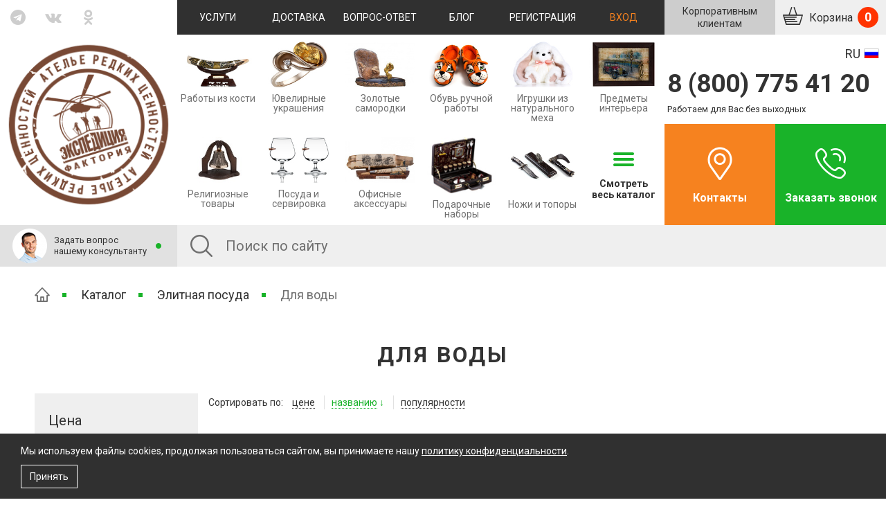

--- FILE ---
content_type: text/html; charset=UTF-8
request_url: https://expedition-factory.ru/catalog/dlya_vody/
body_size: 21470
content:
<!DOCTYPE html>
<html lang="ru">
<head>
    <meta http-equiv="X-UA-Compatible" content="IE=edge">
    <link rel="apple-touch-icon" sizes="57x57" href="/apple-icon-57x57.png">
	<link rel="apple-touch-icon" sizes="60x60" href="/apple-icon-60x60.png">
	<link rel="apple-touch-icon" sizes="72x72" href="/apple-icon-72x72.png">
	<link rel="apple-touch-icon" sizes="76x76" href="/apple-icon-76x76.png">
	<link rel="apple-touch-icon" sizes="114x114" href="/apple-icon-114x114.png">
	<link rel="apple-touch-icon" sizes="120x120" href="/apple-icon-120x120.png">
	<link rel="apple-touch-icon" sizes="144x144" href="/apple-icon-144x144.png">
	<link rel="apple-touch-icon" sizes="152x152" href="/apple-icon-152x152.png">
	<link rel="apple-touch-icon" sizes="180x180" href="/apple-icon-180x180.png">
	<link rel="icon" type="image/png" sizes="192x192"  href="/android-icon-192x192.png">
	<link rel="icon" type="image/png" sizes="32x32" href="/favicon-32x32.png">
	<link rel="icon" type="image/png" sizes="96x96" href="/favicon-96x96.png">
	<link rel="icon" type="image/png" sizes="16x16" href="/favicon-16x16.png">
	<meta name="msapplication-TileColor" content="#ffffff">
	<meta name="msapplication-TileImage" content="/ms-icon-144x144.png">
	<meta name="theme-color" content="#ffffff">
    <title>Элитная посуда: купить элитную посуду премиум класса. Элитная посуда в подарок</title>

    <meta property="og:title" content="Элитная посуда: купить элитную посуду премиум класса. Элитная посуда в подарок"/>
    <meta property="og:description" content="Элитная посуда в подарок: стекло, фарфор, сервизы, наборы бокалов, декантеры. Элитная столовая и кухонная посуда столовые приборы в интернет-магазине Экспедиция Фактория"/>
        <meta property="og:type" content="website"/>
    <meta property="og:url" content= "https://expedition-factory.ru/catalog/dlya_vody/" />


	<script src="https://code.jquery.com/jquery-3.2.1.min.js" integrity="sha256-hwg4gsxgFZhOsEEamdOYGBf13FyQuiTwlAQgxVSNgt4=" crossorigin="anonymous"></script>
	<script src="https://code.jquery.com/jquery-migrate-3.0.0.min.js" integrity="sha256-JklDYODbg0X+8sPiKkcFURb5z7RvlNMIaE3RA2z97vw=" crossorigin="anonymous"></script>

    <link href="/local/templates/.default/css/mkb-cookie.css" rel="stylesheet">

	
    <!-- HTML5 shim and Respond.js for IE8 support of HTML5 elements and media queries -->
    <!-- WARNING: Respond.js doesn't work if you view the page via file:// -->
    <!--[if lt IE 9]>
    <script src="https://oss.maxcdn.com/html5shiv/3.7.3/html5shiv.min.js"></script>
    <script src="https://oss.maxcdn.com/respond/1.4.2/respond.min.js"></script>
    <![endif]-->

	        <meta name="viewport" content="width=device-width, initial-scale=1">
                
	 

    <!-- Yandex.Metrika counter -->
    <script data-skip-moving="true" type="text/javascript" > (function(m,e,t,r,i,k,a){m[i]=m[i]||function(){(m[i].a=m[i].a||[]).push(arguments)}; m[i].l=1*new Date();k=e.createElement(t),a=e.getElementsByTagName(t)[0],k.async=1,k.src=r,a.parentNode.insertBefore(k,a)}) (window, document, "script", "https://mc.yandex.ru/metrika/tag.js", "ym"); ym(48745073, "init", { id:48745073, clickmap:true, trackLinks:true, accurateTrackBounce:true, webvisor:true, ecommerce:"dataLayer" }); </script> <noscript><div><img src="https://mc.yandex.ru/watch/48745073" style="position:absolute; left:-9999px;" alt="" /></div></noscript>
    <!-- /Yandex.Metrika counter -->

    <!-- Facebook Pixel Code -->

<!--
    <script data-skip-moving="true">
        !function(f,b,e,v,n,t,s){if(f.fbq)return;n=f.fbq=function(){n.callMethod?
            n.callMethod.apply(n,arguments):n.queue.push(arguments)};if(!f._fbq)f._fbq=n;
            n.push=n;n.loaded=!0;n.version='2.0';n.queue=[];t=b.createElement(e);t.async=!0;
            t.src=v;s=b.getElementsByTagName(e)[0];s.parentNode.insertBefore(t,s)}(window,
            document,'script','https://connect.facebook.net/en_US/fbevents.js');
        fbq('init', '412946529450347');
        fbq('set','agent','tmgoogletagmanager', '412946529450347');
        fbq('track', "PageView");
    </script>
    <noscript><img height="1" width="1" style="display:none"
                   src="https://www.facebook.com/tr?id=412946529450347&ev=PageView&noscript=1"
        /></noscript>
-->

<!-- End Facebook Pixel Code -->

    <meta http-equiv="Content-Type" content="text/html; charset=UTF-8" />
<meta name="robots" content="index, follow" />
<meta name="description" content="Элитная посуда в подарок: стекло, фарфор, сервизы, наборы бокалов, декантеры. Элитная столовая и кухонная посуда столовые приборы в интернет-магазине Экспедиция Фактория" />
<link href="https://fonts.googleapis.com/css?family=Roboto:400,700&subset=cyrillic&display=swap" type="text/css"  rel="stylesheet" />
<link href="/bitrix/js/ui/design-tokens/dist/ui.design-tokens.min.css?175506636723463" type="text/css"  rel="stylesheet" />
<link href="/bitrix/js/ui/fonts/opensans/ui.font.opensans.min.css?17549319342320" type="text/css"  rel="stylesheet" />
<link href="/bitrix/js/main/popup/dist/main.popup.bundle.min.css?175506662128056" type="text/css"  rel="stylesheet" />
<link href="/bitrix/js/socialservices/css/ss.min.css?17549318914772" type="text/css"  rel="stylesheet" />
<link href="/bitrix/cache/css/s1/inner/page_b9af1a3722bd7f27a290d66d042fae34/page_b9af1a3722bd7f27a290d66d042fae34_v1.css?1764668940284" type="text/css"  rel="stylesheet" />
<link href="/bitrix/cache/css/s1/inner/default_266f44f96dd949bfd459de54ed3e3e2a/default_266f44f96dd949bfd459de54ed3e3e2a_v1.css?1764668938929" type="text/css"  rel="stylesheet" />
<link href="/bitrix/cache/css/s1/inner/template_b1355986d32d58dc11a393e55e31a8de/template_b1355986d32d58dc11a393e55e31a8de_v1.css?1764668938574196" type="text/css"  data-template-style="true" rel="stylesheet" />
<script>if(!window.BX)window.BX={};if(!window.BX.message)window.BX.message=function(mess){if(typeof mess==='object'){for(let i in mess) {BX.message[i]=mess[i];} return true;}};</script>
<script>(window.BX||top.BX).message({"JS_CORE_LOADING":"Загрузка...","JS_CORE_NO_DATA":"- Нет данных -","JS_CORE_WINDOW_CLOSE":"Закрыть","JS_CORE_WINDOW_EXPAND":"Развернуть","JS_CORE_WINDOW_NARROW":"Свернуть в окно","JS_CORE_WINDOW_SAVE":"Сохранить","JS_CORE_WINDOW_CANCEL":"Отменить","JS_CORE_WINDOW_CONTINUE":"Продолжить","JS_CORE_H":"ч","JS_CORE_M":"м","JS_CORE_S":"с","JSADM_AI_HIDE_EXTRA":"Скрыть лишние","JSADM_AI_ALL_NOTIF":"Показать все","JSADM_AUTH_REQ":"Требуется авторизация!","JS_CORE_WINDOW_AUTH":"Войти","JS_CORE_IMAGE_FULL":"Полный размер"});</script>

<script src="/bitrix/js/main/core/core.min.js?1755066696229643"></script>

<script>BX.Runtime.registerExtension({"name":"main.core","namespace":"BX","loaded":true});</script>
<script>BX.setJSList(["\/bitrix\/js\/main\/core\/core_ajax.js","\/bitrix\/js\/main\/core\/core_promise.js","\/bitrix\/js\/main\/polyfill\/promise\/js\/promise.js","\/bitrix\/js\/main\/loadext\/loadext.js","\/bitrix\/js\/main\/loadext\/extension.js","\/bitrix\/js\/main\/polyfill\/promise\/js\/promise.js","\/bitrix\/js\/main\/polyfill\/find\/js\/find.js","\/bitrix\/js\/main\/polyfill\/includes\/js\/includes.js","\/bitrix\/js\/main\/polyfill\/matches\/js\/matches.js","\/bitrix\/js\/ui\/polyfill\/closest\/js\/closest.js","\/bitrix\/js\/main\/polyfill\/fill\/main.polyfill.fill.js","\/bitrix\/js\/main\/polyfill\/find\/js\/find.js","\/bitrix\/js\/main\/polyfill\/matches\/js\/matches.js","\/bitrix\/js\/main\/polyfill\/core\/dist\/polyfill.bundle.js","\/bitrix\/js\/main\/core\/core.js","\/bitrix\/js\/main\/polyfill\/intersectionobserver\/js\/intersectionobserver.js","\/bitrix\/js\/main\/lazyload\/dist\/lazyload.bundle.js","\/bitrix\/js\/main\/polyfill\/core\/dist\/polyfill.bundle.js","\/bitrix\/js\/main\/parambag\/dist\/parambag.bundle.js"]);
</script>
<script>BX.Runtime.registerExtension({"name":"ui.dexie","namespace":"BX.DexieExport","loaded":true});</script>
<script>BX.Runtime.registerExtension({"name":"ls","namespace":"window","loaded":true});</script>
<script>BX.Runtime.registerExtension({"name":"fx","namespace":"window","loaded":true});</script>
<script>BX.Runtime.registerExtension({"name":"fc","namespace":"window","loaded":true});</script>
<script>BX.Runtime.registerExtension({"name":"pull.protobuf","namespace":"BX","loaded":true});</script>
<script>BX.Runtime.registerExtension({"name":"rest.client","namespace":"window","loaded":true});</script>
<script>(window.BX||top.BX).message({"pull_server_enabled":"N","pull_config_timestamp":0,"shared_worker_allowed":"Y","pull_guest_mode":"N","pull_guest_user_id":0,"pull_worker_mtime":1755066258});(window.BX||top.BX).message({"PULL_OLD_REVISION":"Для продолжения корректной работы с сайтом необходимо перезагрузить страницу."});</script>
<script>BX.Runtime.registerExtension({"name":"pull.client","namespace":"BX","loaded":true});</script>
<script>BX.Runtime.registerExtension({"name":"pull","namespace":"window","loaded":true});</script>
<script>BX.Runtime.registerExtension({"name":"ui.design-tokens","namespace":"window","loaded":true});</script>
<script>BX.Runtime.registerExtension({"name":"ui.fonts.opensans","namespace":"window","loaded":true});</script>
<script>BX.Runtime.registerExtension({"name":"main.popup","namespace":"BX.Main","loaded":true});</script>
<script>BX.Runtime.registerExtension({"name":"popup","namespace":"window","loaded":true});</script>
<script>(window.BX||top.BX).message({"LANGUAGE_ID":"ru","FORMAT_DATE":"DD.MM.YYYY","FORMAT_DATETIME":"DD.MM.YYYY HH:MI:SS","COOKIE_PREFIX":"BITRIX_SM","SERVER_TZ_OFFSET":"10800","UTF_MODE":"Y","SITE_ID":"s1","SITE_DIR":"\/","USER_ID":"","SERVER_TIME":1768095807,"USER_TZ_OFFSET":0,"USER_TZ_AUTO":"Y","bitrix_sessid":"68c33f81ba5fe65c6e27f0dfc44a8ca2"});</script>


<script  src="/bitrix/cache/js/s1/inner/kernel_main/kernel_main_v1.js?1764668940158483"></script>
<script src="/bitrix/js/ui/dexie/dist/dexie.bundle.min.js?1755066649102530"></script>
<script src="/bitrix/js/main/core/core_ls.min.js?17550665772683"></script>
<script src="/bitrix/js/main/core/core_frame_cache.min.js?175506665010481"></script>
<script src="/bitrix/js/pull/protobuf/protobuf.min.js?159535873876433"></script>
<script src="/bitrix/js/pull/protobuf/model.min.js?159535873814190"></script>
<script src="/bitrix/js/rest/client/rest.client.min.js?16015804649240"></script>
<script src="/bitrix/js/pull/client/pull.client.min.js?175506625949849"></script>
<script src="//yastatic.net/es5-shims/0.0.2/es5-shims.min.js"></script>
<script src="//yastatic.net/share2/share.js"></script>
<script src="/bitrix/js/main/popup/dist/main.popup.bundle.min.js?175792716367261"></script>
<script src="/bitrix/js/socialservices/ss.js?15179348011419"></script>
<script>BX.setJSList(["\/bitrix\/js\/main\/core\/core_fx.js","\/bitrix\/js\/main\/session.js","\/bitrix\/js\/main\/pageobject\/dist\/pageobject.bundle.js","\/bitrix\/js\/main\/core\/core_window.js","\/bitrix\/js\/main\/date\/main.date.js","\/bitrix\/js\/main\/core\/core_date.js","\/bitrix\/js\/main\/utils.js","\/local\/components\/factoria\/catalog.smart.filter\/templates\/.default\/script.js","\/local\/templates\/.default\/js\/purl.js","\/local\/templates\/.default\/js\/jquery-getpath.js","\/local\/templates\/.default\/js\/bootstrap.min.js","\/local\/templates\/.default\/js\/jquery.form.js","\/local\/templates\/.default\/js\/jquery.zoom.js","\/local\/templates\/.default\/js\/sticker.js","\/local\/templates\/.default\/js\/jquery.formstyler.js","\/local\/templates\/.default\/js\/jquery-ui.js","\/local\/templates\/.default\/js\/jquery.ui.touch-punch.min.js","\/local\/templates\/.default\/js\/jquery.jcarousel.js","\/local\/templates\/.default\/js\/jquery.tinyscrollbar.js","\/local\/templates\/.default\/js\/jquery.maskedinput.min.js","\/local\/templates\/.default\/js\/jquery.colorbox-min.1.6.4.js","\/local\/templates\/.default\/js\/jquery.lazy.min.js","\/local\/templates\/.default\/js\/plugins.js","\/local\/templates\/.default\/js\/factoria\/history.js","\/local\/templates\/.default\/js\/factoria\/base.js","\/local\/templates\/.default\/js\/factoria\/pager.js","\/local\/templates\/.default\/js\/mkb-cookie.js","\/local\/templates\/.default\/components\/bitrix\/search.form\/suggest\/script.js","\/local\/templates\/.default\/components\/asd\/subscribe.quick.form\/footer\/script.js"]);</script>
<script>BX.setCSSList(["\/local\/components\/factoria\/catalog.filter.preset\/templates\/.default\/style.css","\/local\/templates\/.default\/css\/bootstrap.min.css","\/local\/templates\/.default\/css\/carousel.css","\/local\/templates\/.default\/css\/showmanymoveonecarousel.css","\/local\/templates\/.default\/css\/jquery.formstyler.css","\/local\/templates\/.default\/css\/tinyscrollbar.css","\/local\/templates\/.default\/css\/jquery-ui.css","\/local\/templates\/.default\/css\/font-awesome-4.7.0\/css\/font-awesome.min.css","\/local\/templates\/.default\/css\/plugins.css","\/local\/templates\/.default\/css\/style.css","\/local\/templates\/.default\/css\/addictional.css","\/local\/templates\/.default\/css\/mq.css","\/local\/templates\/.default\/components\/bitrix\/breadcrumb\/.default\/style.css","\/local\/templates\/.default\/components\/asd\/subscribe.quick.form\/footer\/style.css","\/local\/templates\/inner\/styles.css","\/local\/templates\/.default\/components\/bitrix\/socserv.auth.form\/socserv.icons\/style.css"]);</script>
<script type='text/javascript'>window['recaptchaFreeOptions']={'size':'normal','theme':'light','badge':'bottomright','version':'','action':'','lang':'ru','key':'6LezBKMrAAAAALOJ9VZ0OfHeLelxG6METZBscC7a'};</script>
<script type="text/javascript">"use strict";!function(r,c){var l=l||{};l.form_submit;var i=r.recaptchaFreeOptions;l.loadApi=function(){if(!c.getElementById("recaptchaApi")){var e=c.createElement("script");e.async=!0,e.id="recaptchaApi",e.src="//www.google.com/recaptcha/api.js?onload=RecaptchafreeLoaded&render=explicit&hl="+i.lang,e.onerror=function(){console.error('Failed to load "www.google.com/recaptcha/api.js"')},c.getElementsByTagName("head")[0].appendChild(e)}return!0},l.loaded=function(){if(l.renderById=l.renderByIdAfterLoad,l.renderAll(),"invisible"===i.size){c.addEventListener("submit",function(e){if(e.target&&"FORM"===e.target.tagName){var t=e.target.querySelector("div.g-recaptcha").getAttribute("data-widget");grecaptcha.execute(t),l.form_submit=e.target,e.preventDefault()}},!1);for(var e=c.querySelectorAll(".grecaptcha-badge"),t=1;t<e.length;t++)e[t].style.display="none"}r.jQuery&&jQuery(c).ajaxComplete(function(){l.reset()}),void 0!==r.BX.addCustomEvent&&r.BX.addCustomEvent("onAjaxSuccess",function(){l.reset()})},l.renderAll=function(){for(var e=c.querySelectorAll("div.g-recaptcha"),t=0;t<e.length;t++)e[t].hasAttribute("data-widget")||l.renderById(e[t].getAttribute("id"))},l.renderByIdAfterLoad=function(e){var t=c.getElementById(e),a=grecaptcha.render(t,{sitekey:t.hasAttribute("data-sitekey")?t.getAttribute("data-sitekey"):i.key,theme:t.hasAttribute("data-theme")?t.getAttribute("data-theme"):i.theme,size:t.hasAttribute("data-size")?t.getAttribute("data-size"):i.size,callback:t.hasAttribute("data-callback")?t.getAttribute("data-callback"):i.callback,badge:t.hasAttribute("data-badge")?t.getAttribute("data-badge"):i.badge});t.setAttribute("data-widget",a)},l.reset=function(){l.renderAll();for(var e=c.querySelectorAll("div.g-recaptcha[data-widget]"),t=0;t<e.length;t++){var a=e[t].getAttribute("data-widget");r.grecaptcha&&grecaptcha.reset(a)}},l.submitForm=function(e){if(void 0!==l.form_submit){var t=c.createElement("INPUT");t.setAttribute("type","hidden"),t.name="g-recaptcha-response",t.value=e,l.form_submit.appendChild(t);for(var a=l.form_submit.elements,r=0;r<a.length;r++)if("submit"===a[r].getAttribute("type")){var i=c.createElement("INPUT");i.setAttribute("type","hidden"),i.name=a[r].name,i.value=a[r].value,l.form_submit.appendChild(i)}c.createElement("form").submit.call(l.form_submit)}},l.throttle=function(a,r,i){var n,d,c,l=null,o=0;i=i||{};function u(){o=!1===i.leading?0:(new Date).getTime(),l=null,c=a.apply(n,d),l||(n=d=null)}return function(){var e=(new Date).getTime();o||!1!==i.leading||(o=e);var t=r-(e-o);return n=this,d=arguments,t<=0||r<t?(l&&(clearTimeout(l),l=null),o=e,c=a.apply(n,d),l||(n=d=null)):l||!1===i.trailing||(l=setTimeout(u,t)),c}},l.replaceCaptchaBx=function(){var e=c.body.querySelectorAll("form img");l.renderAll();for(var t=0;t<e.length;t++){var a=e[t];if(/\/bitrix\/tools\/captcha\.php\?(captcha_code|captcha_sid)=[0-9a-z]+/i.test(a.src)&&(a.src="[data-uri]",a.removeAttribute("width"),a.removeAttribute("height"),a.style.display="none",!a.parentNode.querySelector(".g-recaptcha"))){var r="d_recaptcha_"+Math.floor(16777215*Math.random()).toString(16),i=c.createElement("div");i.id=r,i.className="g-recaptcha",a.parentNode.appendChild(i),l.renderById(r)}}var n=c.querySelectorAll('form input[name="captcha_word"]');for(t=0;t<n.length;t++){var d=n[t];"none"!==d.style.display&&(d.style.display="none"),d.value=""}},l.init=function(){l.renderById=l.loadApi,c.addEventListener("DOMContentLoaded",function(){l.renderAll(),l.replaceCaptchaBx();var t=l.throttle(l.replaceCaptchaBx,200),e=r.MutationObserver||r.WebKitMutationObserver||r.MozMutationObserver;e?new e(function(e){e.forEach(function(e){"childList"===e.type&&0<e.addedNodes.length&&"IFRAME"!==e.addedNodes[0].tagName&&t()})}).observe(c.body,{attributes:!1,characterData:!1,childList:!0,subtree:!0,attributeOldValue:!1,characterDataOldValue:!1}):c.addEventListener("DOMNodeInserted",function(e){t()})})},l.init(),r.Recaptchafree=l,r.RecaptchafreeLoaded=l.loaded,r.RecaptchafreeSubmitForm=l.submitForm}(window,document);</script>
<script>
					(function () {
						"use strict";

						var counter = function ()
						{
							var cookie = (function (name) {
								var parts = ("; " + document.cookie).split("; " + name + "=");
								if (parts.length == 2) {
									try {return JSON.parse(decodeURIComponent(parts.pop().split(";").shift()));}
									catch (e) {}
								}
							})("BITRIX_CONVERSION_CONTEXT_s1");

							if (cookie && cookie.EXPIRE >= BX.message("SERVER_TIME"))
								return;

							var request = new XMLHttpRequest();
							request.open("POST", "/bitrix/tools/conversion/ajax_counter.php", true);
							request.setRequestHeader("Content-type", "application/x-www-form-urlencoded");
							request.send(
								"SITE_ID="+encodeURIComponent("s1")+
								"&sessid="+encodeURIComponent(BX.bitrix_sessid())+
								"&HTTP_REFERER="+encodeURIComponent(document.referrer)
							);
						};

						if (window.frameRequestStart === true)
							BX.addCustomEvent("onFrameDataReceived", counter);
						else
							BX.ready(counter);
					})();
				</script>
<meta property="ya:interaction" content="XML_FORM" />
<meta property="ya:interaction:url" content="https://expedition-factory.ru/catalog/dlya_vody/?mode=xml" />
<script data-skip-moving='true'>
		fbq('track', 'ViewCategory', {
		    content_type: 'product_group',
		    content_category: 'Для воды',
            product_catalog_id: 500233354174145,
		});
	</script>



<script  src="/bitrix/cache/js/s1/inner/template_fc4078baf3603031cf96b9ca11613dea/template_fc4078baf3603031cf96b9ca11613dea_v1.js?1764668938643813"></script>
<script  src="/bitrix/cache/js/s1/inner/page_b088f803cc6b225ad41e29af6acba8c8/page_b088f803cc6b225ad41e29af6acba8c8_v1.js?176466894015818"></script>


</head>

<body>

<div class="ef-wrap">


    
    <div class="container">

        <div class="ef-header">

            <div class="ef-header__top d-cb">

                <a
                        href="javascript:"
                        class="ef-header__nav-toggle d-hidden"
                        data-toggler='{
                        "target": "html",
                        "className": "is-nav-opened",
                        "removeFrom": "html",
                        "removeClass": "is-consultant-opened"
                    }'
                ><span class="d-ib">Меню</span></a>
                <div class="mobile-navbar__main">
                    <div
                            class="mobile-navbar__main__overlay d-hidden"
                            data-toggler='{"target": "html", "className": "is-nav-opened"}'
                    ></div>
                    <div class="mobile-navbar-top__menu-content">
                        <div class="mobile-menu__content">
                                                            <a data-toggle="modal" type="button"
                                   data-target="#modal--enter"
                                   class="mobile-menu__enter"
                                >Войти</a>
                                <a data-toggle="modal" type="button"
                                   data-target="#modal--reg"
                                   class="mobile-menu__register"
                                >Регистрация</a>
                                                        <span
                                    class="mobile-menu__close"
                                    data-toggler='{
                                    "target": "html",
                                    "className": "is-nav-opened"
                                }'
                            ></span>
                        </div>
                            <nav class="ef-header__nav_ext">
        <div class="ef-header__nav_ext__overlay" data-toggler='{"target": "html", "className": "is-nav-opened"}'></div>
        <div class="ef-header__nav_ext__body">
            <ul>
                                    <li class="">
                        <a href="/catalog/"
                           class="parent current">
                            Каталог                                                            <i class="fa fa-angle-right js-nav-sub-toggle"></i>
                                                    </a>
                                                    <ul>
                                                                    <li class="mobile-menu__subcategory--more">
                                        <a href="/catalog/">
                                            Весь каталог                                        </a>
                                    </li>
                                                            </ul>
                                            </li>
                                    <li class="">
                        <a href="/services/"
                           class="parent">
                            Услуги                                                            <i class="fa fa-angle-right js-nav-sub-toggle"></i>
                                                    </a>
                                                    <ul>
                                                                    <li class="">
                                        <a href="/services/priem_izdeliy_na_komissiyu/">
                                            Прием изделий на комиссию                                        </a>
                                    </li>
                                                                    <li class="">
                                        <a href="/services/nastolnye_nabory_dlya_rukovoditeley_na_zakaz/">
                                            Настольные наборы для руководителей на заказ                                        </a>
                                    </li>
                                                                    <li class="">
                                        <a href="/services/khudozhestvennoe_lite_na_zakaz/">
                                            Художественное литье на заказ                                        </a>
                                    </li>
                                                                    <li class="">
                                        <a href="/services/nardy_na_zakaz/">
                                            Нарды на заказ                                        </a>
                                    </li>
                                                                    <li class="">
                                        <a href="/services/izgotovlenie_skulptur/">
                                            Изготовление скульптур                                        </a>
                                    </li>
                                                                    <li class="">
                                        <a href="/services/suveniry_na_zakaz/">
                                            Сувениры на заказ                                        </a>
                                    </li>
                                                                    <li class="">
                                        <a href="/services/izgotovlenie_nozhey_na_zakaz/">
                                            Изготовление ножей на заказ                                        </a>
                                    </li>
                                                                    <li class="">
                                        <a href="/services/yuvelirnaya_masterskaya/">
                                            Ювелирная мастерская                                        </a>
                                    </li>
                                                                    <li class="">
                                        <a href="/services/vosstanovlenie_mekhovykh_izdelij/">
                                            Восстановление меховых изделий                                        </a>
                                    </li>
                                                                    <li class="">
                                        <a href="/services/poshiv_mekhovykh_izdeliy_na_zakaz/">
                                            Пошив меховых изделий на заказ                                        </a>
                                    </li>
                                                            </ul>
                                            </li>
                                    <li class="">
                        <a href="/delivery/"
                           class="">
                            Доставка                                                    </a>
                                            </li>
                                    <li class="">
                        <a href="/faq/dostavka/#samovyvoz"
                           class="">
                            Самовывоз                                                    </a>
                                            </li>
                                    <li class="">
                        <a href="/faq/oplata/"
                           class="">
                            Оплата                                                    </a>
                                            </li>
                                    <li class="">
                        <a href="/faq/"
                           class="">
                            Вопрос-ответ                                                    </a>
                                            </li>
                                    <li class="">
                        <a href="/corporate/"
                           class="">
                            Корпоративным клиентам                                                    </a>
                                            </li>
                                    <li class="">
                        <a href="/blog/"
                           class="">
                            Блог                                                    </a>
                                            </li>
                                    <li class="">
                        <a href="/company/contacts/"
                           class="">
                            Контакты                                                    </a>
                                            </li>
                            </ul>
            <div class="ef-header__nav_ext__phone d-hidden">
                <a href="tel:+78007754120">8 (800) 775 41 20</a>
            </div>
            <div class="ef-header__nav_ext__socials d-hidden">
                <noindex>
                    
    <ul class="nav_socials d-cb">
                    <li>
                <a rel="nofollow" href="https://t.me/+IWWq3BbPKe8xNjli" target="_blank" title="Telegram">
                    <i class="fa fa-telegram"></i>
                </a>
            </li>
                    <li>
                <a rel="nofollow" href="https://vk.com/expedition_factory" target="_blank" title="Vkontakte">
                    <i class="fa fa-vk"></i>
                </a>
            </li>
                    <li>
                <a rel="nofollow" href="https://www.ok.ru/group/54555139637375/" target="_blank" title="Odnoklassniki">
                    <i class="fa fa-odnoklassniki"></i>
                </a>
            </li>
            </ul>
</noindex>
            </div>
        </div>
    </nav>
                    </div>
                </div>

                <div class="ef-header__top__socials">
                    <noindex>
                    
    <nav class="nav_socials">
        <ul>
                            <li>
                    <a rel="nofollow" href="https://t.me/+IWWq3BbPKe8xNjli" target="_blank" title="Telegram">
                        <i class="fa fa-telegram"></i>
                    </a>
                </li>
                            <li>
                    <a rel="nofollow" href="https://vk.com/expedition_factory" target="_blank" title="Vkontakte">
                        <i class="fa fa-vk"></i>
                    </a>
                </li>
                            <li>
                    <a rel="nofollow" href="https://www.ok.ru/group/54555139637375/" target="_blank" title="Odnoklassniki">
                        <i class="fa fa-odnoklassniki"></i>
                    </a>
                </li>
                    </ul>
    </nav>
                    </noindex>
                </div>

                <div class="ef-header__top__nav">
                    
    <ul class="top-navbar__menu list-unstyled">
                                <li class="top-navbar__menu-item ">
                <a
                                                                                href="/services/">
                    Услуги                </a>
            </li>
                                            <li class="top-navbar__menu-item ">
                <a
                                                                                href="/delivery/">
                    Доставка                </a>
            </li>
                                            <li class="top-navbar__menu-item ">
                <a
                                                                                href="/faq/">
                    Вопрос-ответ                </a>
            </li>
                                            <li class="top-navbar__menu-item ">
                <a
                                                                                href="/blog/">
                    Блог                </a>
            </li>
                                <!--'start_frame_cache_menuItem4'-->            <li class="top-navbar__menu-item top-navbar__menu-item--register top-navbar__menu-item--register-active">
                <a
                    type="button"                    data-toggle="modal"                    data-target="#modal--reg"                    href="">
                    Регистрация                </a>
            </li>
            <!--'end_frame_cache_menuItem4'-->                    <!--'start_frame_cache_menuItem5'-->            <li class="top-navbar__menu-item top-navbar__menu-item--enter top-navbar__menu-item--enter-active">
                <a
                    type="button"                    data-toggle="modal"                    data-target="#modal--enter"                    href="">
                    Вход                </a>
            </li>
            <!--'end_frame_cache_menuItem5'-->            </ul>
                </div>

                <div class="ef-header__top__btns">
                    <div class="top-navbar__cart-block">

                        <div class="top-navbar__cart-header">

                            <a href="/corporate/" class="top-navbar__corporate">Корпоративным<br/>клиентам</a>

                            <div class="ef-header__basket">
                                <a href="/order/" class="top-navbar__cart navbar__cart">
                                    Корзина
                                    <span class="top-navbar__cart-number navbar__cart-number js-basket-count">0</span>
                                </a>
                                <div class="ef-header__basket__body top-navbar__cart-content navbar__cart-content">
                                    <div class="ef-header__basket__content">
                                        <div class="ef-header__basket__content_i js-content-headerbasket">
                                            <!--'start_frame_cache_FKauiI'-->    В вашей корзине пока нет товаров
<!--'end_frame_cache_FKauiI'-->                                        </div>
                                    </div>
                                </div>
                            </div>

                        </div>

                    </div>
                </div>

            </div>

            <div class="ef-header__middle middle-navbar">

                <a href="/">
                    <div class="ef-header__logo middle-navbar__logo"></div>
                </a>

                <div class="middle-navbar__categories">
	        <div class="middle-navbar__category-item" id="bx_3218110189_1">
            <a href="/catalog/raboty_iz_kosti/">
                <img class="category-item__img" src="/upload/iblock/26d/flx40mhmnar3gd5riiepjdblcpwbny0k.jpg"
                     alt=""/>
                <img class="category-item__img category-item__img--mobile"
                     src="/upload/iblock/7a0/0mp61raql9tw9wpgjdw3e7afmpitr0vs.jpg"
                     alt=""/>
                <p class="category-item__name">Работы из кости</p>
            </a>
        </div>

	        <div class="middle-navbar__category-item" id="bx_3218110189_2">
            <a href="/catalog/yuvelirnye_ukrasheniya/">
                <img class="category-item__img" src="/upload/iblock/0ec/d5c39d86lm1qufztzp0k6r6cafqwgias.jpg"
                     alt=""/>
                <img class="category-item__img category-item__img--mobile"
                     src="/upload/iblock/cdd/qrkls157r5gnzvpa3ktm483ds8st5ndr.jpg"
                     alt=""/>
                <p class="category-item__name">Ювелирные украшения</p>
            </a>
        </div>

	        <div class="middle-navbar__category-item" id="bx_3218110189_3">
            <a href="/catalog/zolotye_samorodki/">
                <img class="category-item__img" src="/upload/iblock/ed3/outm1ohu2xmkaibijljk62uwti2lkjo7.jpeg"
                     alt=""/>
                <img class="category-item__img category-item__img--mobile"
                     src="/upload/iblock/e5d/k4ec2de7ql6cpaozb7pg326qngw4vnky.jpeg"
                     alt=""/>
                <p class="category-item__name">Золотые  cамородки</p>
            </a>
        </div>

	        <div class="middle-navbar__category-item" id="bx_3218110189_4">
            <a href="/catalog/obuv/">
                <img class="category-item__img" src="/upload/iblock/db0/s4qmrrh6lvfnol3nx4obovv6uf4pnc4y.jpg"
                     alt=""/>
                <img class="category-item__img category-item__img--mobile"
                     src="/upload/iblock/08e/wum9cjfvqjgdf5n0sxic86i7p6qmj5a2.jpg"
                     alt=""/>
                <p class="category-item__name">Обувь ручной работы</p>
            </a>
        </div>

	        <div class="middle-navbar__category-item" id="bx_3218110189_8">
            <a href="/catalog/igrushki/">
                <img class="category-item__img" src="/upload/iblock/35d/345bnxmj4c0cjxhsk5hzi837pi0sme5z.jpg"
                     alt=""/>
                <img class="category-item__img category-item__img--mobile"
                     src="/upload/iblock/5a5/mmfyloa4g5va29vynrvmk4lkghxr7rz2.jpg"
                     alt=""/>
                <p class="category-item__name">Игрушки из натурального меха</p>
            </a>
        </div>

	        <div class="middle-navbar__category-item" id="bx_3218110189_6">
            <a href="/catalog/dekor_i_interer/">
                <img class="category-item__img" src="/upload/iblock/8d1/nmziv8ui15rraxvmczark19q83svip1r.jpeg"
                     alt=""/>
                <img class="category-item__img category-item__img--mobile"
                     src="/upload/iblock/e12/21aiwna9h3arlsip3h619c6p6034jq4r.jpeg"
                     alt=""/>
                <p class="category-item__name">Предметы интерьера</p>
            </a>
        </div>

	        <div class="middle-navbar__category-item" id="bx_3218110189_5">
            <a href="/catalog/religiya/">
                <img class="category-item__img" src="/upload/iblock/18e/bynzl125152t7jend1o8a5pvks20eve7.jpg"
                     alt=""/>
                <img class="category-item__img category-item__img--mobile"
                     src="/upload/iblock/ea0/zwl0oyigx8l34u1vpoimz82y46sdf2z3.jpg"
                     alt=""/>
                <p class="category-item__name">Религиозные товары</p>
            </a>
        </div>

	        <div class="middle-navbar__category-item" id="bx_3218110189_7">
            <a href="/catalog/elitnaya_posuda/">
                <img class="category-item__img" src="/upload/iblock/5b1/w7izv0eageh3nzn8bbpum8lon7qyhx3o.jpg"
                     alt=""/>
                <img class="category-item__img category-item__img--mobile"
                     src="/upload/iblock/b2b/yd20q0vx00c7gecnwzx7ym4ff85pk3kq.jpg"
                     alt=""/>
                <p class="category-item__name">Посуда и сервировка</p>
            </a>
        </div>

	        <div class="middle-navbar__category-item" id="bx_3218110189_9">
            <a href="/catalog/aksessuary/">
                <img class="category-item__img" src="/upload/iblock/2a2/3dkrjolw0a29gdh39em806k80jvq2006.jpeg"
                     alt=""/>
                <img class="category-item__img category-item__img--mobile"
                     src="/upload/iblock/b32/b1n1hr8t69rpkbfhlychpuir29nv0wit.jpeg"
                     alt=""/>
                <p class="category-item__name">Офисные аксессуары</p>
            </a>
        </div>

	        <div class="middle-navbar__category-item" id="bx_3218110189_10">
            <a href="/catalog/podarochnye_i_dorozhnye_nabory/">
                <img class="category-item__img" src="/upload/iblock/a98/c0zmx12qs2hhzljce9ex2yw3xpovnzrk.jpg"
                     alt=""/>
                <img class="category-item__img category-item__img--mobile"
                     src="/upload/iblock/8d1/w93nzq1xngoqarlmvp8gip3d9txe53yg.jpg"
                     alt=""/>
                <p class="category-item__name">Подарочные наборы</p>
            </a>
        </div>

	        <div class="middle-navbar__category-item" id="bx_3218110189_11">
            <a href="/catalog/nozhi_i_topory/">
                <img class="category-item__img" src="/upload/iblock/9d9/4crl377edwwfr9gclbt7is2bw3c2k4dr.jpg"
                     alt=""/>
                <img class="category-item__img category-item__img--mobile"
                     src="/upload/iblock/fe9/zsh9d3d1nee4vfdkf3vdzi9hojip5ais.jpg"
                     alt=""/>
                <p class="category-item__name">Ножи и топоры</p>
            </a>
        </div>

	    <div class="middle-navbar__category-item middle-navbar__category-item--last">
        <a href="/catalog/">
            <p class="category-item__full-catalog">
                <span class="full-catalog__shortened">Смотреть </span>
                <span class="full-catalog__capitalized">весь</span>
                каталог
            </p>
        </a>
    </div>
</div>
                <div class="middle-navbar__contacts">

                    <ul class="middle-navbar__language-switch navbar__language-switch list-unstyled">
                        <li><a class="language-switch language-switch--ru language-switch--active">RU</a></li>
                                            </ul>

                    <div class="middle-navbar__phone-number">
                        <div class="phone-number__number">
                            8 (800) 775 41 20                        </div>
                        <div class="phone-number__time">
                                           Работаем для Вас без выходных                        </div>
                    </div>

                    <div class="middle-navbar__contact_us">

                        <a href="/company/contacts/" class="contact_us contact_us__contacts">Контакты</a>

                        <a class="contact_us contact_us__website-call"
                           data-remote="false"
                           type="button"
                           data-toggle="modal"
                           data-ajaxmodal="true"
                           data-target="#modal--ax"
                           data-href="/ajax/callbackform.php"
                        >Заказать звонок</a>


                        <a href="tel:+78007754120" class="contact_us contact_us__website-call contact_us__phone"></a>

                    </div>
                </div>
            </div>

            <div class="ef-header__bottom bottom-navbar">
                <div class="bottom-navbar__consultant">
                    <div
                            class="consultant__button consultant__button--online"
                            data-toggler='{
                            "target": "html",
                            "className": "is-consultant-opened",
                            "removeFrom": "html",
                            "removeClass": "is-nav-opened"
                        }'
                    >
                        <span class="button__text--desktop">Задать вопрос нашему консультанту</span>
                        <span class="button__text--mobile">Консультант</span>
                    </div>
                </div>
                    <div class="bottom-navbar__search navbar__search">
        <form action="/search/">
            <input type="text" class="js-search__input search__input js-search-results-autocomplete"
                   placeholder="Поиск по сайту" name="q"
                   autocomplete="off"/>
            <button type="submit" name="s" title="Поиск"></button>
        </form>
        <div class="search-block__results js-search-results">
            <div class="search-block__results__items" id="searchElements"></div>
            <div class="search-block__results__goto" id="searchGoToResults"></div>
        </div>
    </div>


                <div class="bottom-navbar__consultant-content navbar__consultant-content">
                    	    <div class="consultant__details consultant__status--online consultant__status"
         id="bx_651765591_768">
        <img class="consultant__img" src="/upload/resize_cache/iblock/3bc/50_50_2/3bcaddf9c5f9a4aaf16c871522f54677.jpg">
        <div class="consultant__text">
            <p class="consultant__name">
				Евгения            </p>
            <p class="consultant__specification">
				Эксперт по сувенирной продукции            </p>
            <a
                    class="consultant__question"
                    data-remote="false"
                    type="button"
                    data-toggle="modal"
                    data-ajaxmodal="true"
                    data-target="#modal--ax"
                    data-href="/ajax/consultantform.php?c=768&e=factory@remeslo4u.ru"
            >
                Задать вопрос
            </a>
        </div>
    </div>
	    <div class="consultant__details consultant__status--online consultant__status"
         id="bx_651765591_761">
        <img class="consultant__img" src="/upload/resize_cache/iblock/f0e/50_50_2/f0ee1256b6a58a21548740724ff6fcc2.jpg">
        <div class="consultant__text">
            <p class="consultant__name">
				Зарема            </p>
            <p class="consultant__specification">
				Эксперт по ювелирным изделиям            </p>
            <a
                    class="consultant__question"
                    data-remote="false"
                    type="button"
                    data-toggle="modal"
                    data-ajaxmodal="true"
                    data-target="#modal--ax"
                    data-href="/ajax/consultantform.php?c=761&e=factory@remeslo4u.ru"
            >
                Задать вопрос
            </a>
        </div>
    </div>

                </div>
                <a href="/catalog/" class="ef-header__bottom__catalog d-hidden">
                    <span>Смотреть </span><span>весь</span> каталог
                </a>
            </div>

            <div class="ef-header__fixbar"></div>

        </div>

        <div class="content content--catalog-page"><div class="ef-content">
    <div class="content-breadcrumbs"><ul class="breadcrumbs-list list-unstyled">
			<li class="breadcrumbs-list__item breadcrumbs-list__item--home" id="bx_breadcrumb_0" itemscope="" itemtype="http://data-vocabulary.org/Breadcrumb" itemref="bx_breadcrumb_1">
				
				<a href="/" title="Главная" itemprop="url" class="breadcrumbs-list__link breadcrumbs-list__link--home ">
					Главная
				</a>
			</li>
			<li class="breadcrumbs-list__item " id="bx_breadcrumb_1" itemscope="" itemtype="http://data-vocabulary.org/Breadcrumb" itemprop="child" itemref="bx_breadcrumb_2">
				
				<a href="/catalog/" title="Каталог" itemprop="url" class="breadcrumbs-list__link  ">
					Каталог
				</a>
			</li>
			<li class="breadcrumbs-list__item " id="bx_breadcrumb_2" itemscope="" itemtype="http://data-vocabulary.org/Breadcrumb" itemprop="child">
				
				<a href="/catalog/elitnaya_posuda/" title="Элитная посуда" itemprop="url" class="breadcrumbs-list__link  ">
					Элитная посуда
				</a>
			</li>
			<li class="breadcrumbs-list__item " id="bx_breadcrumb_3" itemscope="" itemtype="http://data-vocabulary.org/Breadcrumb" itemprop="child">
				
				<a href="/catalog/dlya_vody/" title="Для воды" itemprop="url" class="breadcrumbs-list__link  breadcrumbs-list__link--current">
					Для воды
				</a>
			</li></ul></div>
    <div class="catalog-page">    <style>
        @media (max-width: 639px) {
            .middle-navbar__categories {
                display: none;
            }
        }
    </style>



<div class="ef-page-header">
	        <h1>Для воды</h1>
	</div>


    <div class="catalog-wrapper ef-catalog__section">
        <div class="ef-catalog__filter catalog-column__filter">
			    <div class="filter__block">
        <form name="arrFilter_form" action="/catalog/dlya_vody/"
              method="get"
              class="smartfilter">
	        
	        
	                        <div class="filter__item  filter__item--price  is-opened">

                    <p class="filter__header">
	                    Цена                    </p>


                    <div class="filter__options filter__options--price">
                        <div class="filter__scroll">
                            <div id="js-filter-slider-c81e728d9d4c2f636f067f89cc14862c"></div>
                        </div>
                        <div class="filter__inputs">
                            <label class="filter__label"
                                   for="arrFilter_P2_MIN">от</label>
                            <input type="number"
                                   autocomplete="off"
                                   class="filter__input filter__input--first"
                                   name="arrFilter_P2_MIN"
                                   id="arrFilter_P2_MIN"
                                   value="41600"
                            >
                            <label class="filter__label"
                                   for="arrFilter_P2_MAX">до</label>
                            <input type="number"
                                   autocomplete="off"
                                   class="filter__input filter__input--last"
                                   name="arrFilter_P2_MAX"
                                   id="arrFilter_P2_MAX"
                                   value="346500"
                            >
                        </div>
                    </div>

                    <script type="text/javascript">
                        $(function () {
                            getJQSlider(
                                $('#js-filter-slider-c81e728d9d4c2f636f067f89cc14862c'),
                                $("input[name='arrFilter_P2_MIN']"),
                                $("input[name='arrFilter_P2_MAX']"),
	                            41600.00,
	                            346500.00,
	                            41600,
	                            346500                            );
                        });
                    </script>
                </div>
		        
            <div class="ef-catalog__filter__params">
	            
		                                    <div class="filter__item filter__item_available is-opened">
                            <p class="filter__header">
					                                        </p>
                        </div>
		            
	            
		            
                        <div class="filter__item filter__item_material is-opened">

                            <p class="filter__header">Материал</p>

                            <div class="ef-catalog__filter__params__toggle d-hidden js-filter-params-toggle">Материал</div>

				                                            <div class="filter__options">
						                                                    <label for="arrFilter_43_983365985" >
                                            <input
                                                    type="checkbox"
                                                    value="Y"
                                                    name="arrFilter_43_983365985"
                                                    id="arrFilter_43_983365985"
									                                                                onchange="smartFilter.click($(this))"
									                                                        >
								            Стекло								                                                    </label>
						                                                    <label for="arrFilter_43_412995507" >
                                            <input
                                                    type="checkbox"
                                                    value="Y"
                                                    name="arrFilter_43_412995507"
                                                    id="arrFilter_43_412995507"
									                                                                onchange="smartFilter.click($(this))"
									                                                        >
								            Хрусталь								                                                    </label>
						                                                <span class="ef-catalog__filter__params__apply d-hidden js-filter-params-toggle">Применить</span>
                                </div>
					            				            
                        </div>

		            
	                        </div>

            <div class="filter__item filter__bottom">
                <a class="filter__more-options d-hidden"
                   data-toggler='{"target": ".ef-catalog__filter__params", "className": "is-opened"}'>Все фильтры</a>
	                            <input type="hidden" name="del_filter" value="" onchange="smartFilter.click($(this))"/>
                <a href="javascript:" id="del_filter" class="filter__reset js-filter__reset">
                    <span class="dotted-border">Сбросить фильтры</span>
                </a>
            </div>

        </form>

        <script>
            var smartFilter;

            function filterInit() {
	                            smartFilter = new JCSmartFilter('/catalog/dlya_vody/', 'VERTICAL', {'FORM_NAME':'arrFilter_form'});
            }

            filterInit();
        </script>
    </div>

        </div>
        <div class="ef-catalog__items">
			

<div data-axsection="1">
    <!--section1-->

    <div class="sort__options-block">
        <div class="sort__block sort__block--sort" data-axsort="1">
            <!--sort1-->
            <p class="sort__header" data-toggler='{"target": ".sort__block--sort", "className": "is-opened"}'>
                Сортировать по</p>
			            <ul class="sort__list list-unstyled">
				                    <li class="sort__item sort__item--sort">
                        <a href="/catalog/dlya_vody/?sort=price&order=asc&SECTION_CODE=dlya_vody"
                           class="sort__link  ">
                            <span class="dotted-border"><span class="sort__hidden-span">по </span>Цене</span>
                        </a>
                    </li>
				                    <li class="sort__item sort__item--sort">
                        <a href="/catalog/dlya_vody/?sort=name&order=desc&SECTION_CODE=dlya_vody"
                           class="sort__link   sort__link--active sort__link--sorted-down">
                            <span class="dotted-border"><span class="sort__hidden-span">по </span>Названию</span>
                        </a>
                    </li>
				                    <li class="sort__item sort__item--sort">
                        <a href="/catalog/dlya_vody/?sort=popular&order=asc&SECTION_CODE=dlya_vody"
                           class="sort__link  ">
                            <span class="dotted-border"><span class="sort__hidden-span">по </span>Популярности</span>
                        </a>
                    </li>
				            </ul>
            <!--sort1-->
        </div>
		        <div class="sort__block sort__block--pagination" data-axpager="1">
            <!--pager1-->
			            <!--pager1-->
        </div>
    </div>

    <div class="content-products content-products--catalog-page" data-axcontent="1">
        <!--content1-->
		            <div class="content-products__item js-catalog-item" id="bx_3966226736_9027" data-id="9027"
				data-id="238"
				 data-price=""
				 data-currency=""
				 data-name="Для воды"
				 data-section-name="">
                <div class="content-products__item-wrapper js-catalog-item-wrap">
					                    <a href="/catalog/dlya_vody/9027/">
						                            <img class="js-lazy js-fly" data-src="/upload/resize_cache/iblock/cdf/250_250_1/rio2gu86a9zt6iq85imwvzh02w2n1p16.jpeg" alt=""/>
						                    </a>

                    <a href="/catalog/dlya_vody/9027/">
                        <p class="item__name">
							Графин "Богатырская сила"                        </p>
                    </a>
                    <p class="item__price">
						                        <span class="item__price-new js-price__separator">346500</span>
                        <span class="item__price-affix"> руб.</span>
                    </p>

					<div class="item__price-desc">
						<div class="item__price-desc-button">
															<button
										class="item__btn btn btn--buy btn--rounded btn--yellow js-add2basket">
									В корзину
								</button>
														<button class="item__btn btn btn--rounded btn--yellow"
									data-remote="false" type="button" data-dismiss="modal" data-toggle="modal" 
									data-ajaxmodal="true" data-target="#modal--ax" data-href="/ajax/callbackform.php">
								Купить в 1 клик
							</button>
						</div>
						<div class="item__price-desc-text">
							<ul class="product-page-more-details__list list-unstyled">
							  									<li class="list-item">
										<span class="list-item__column--left">Артикул</span>
										<span class="list-item__column--right">AL-GR-02</span>
									</li>
																	<li class="list-item">
										<span class="list-item__column--left">Материал</span>
										<span class="list-item__column--right">Хрусталь</span>
									</li>
																	<li class="list-item">
										<span class="list-item__column--left">Металл</span>
										<span class="list-item__column--right">Серебро 925</span>
									</li>
																	<li class="list-item">
										<span class="list-item__column--left">Страна</span>
										<span class="list-item__column--right">Россия</span>
									</li>
																	<li class="list-item">
										<span class="list-item__column--left">Бренд</span>
										<span class="list-item__column--right">АЛЬТМАСТЕР</span>
									</li>
															</ul>
						</div>
					</div>

                    <button
                            data-href="/ajax/itempreview.php?id=9027"
                            data-remote="false" type="button" data-toggle="modal" data-target="#modal--ax-default"
                            class="item__btn btn btn--grey btn--rounded"
                    >Быстрый просмотр
                    </button>
                </div>
            </div>
		            <div class="content-products__item js-catalog-item" id="bx_3966226736_9050" data-id="9050"
				data-id="238"
				 data-price=""
				 data-currency=""
				 data-name="Для воды"
				 data-section-name="">
                <div class="content-products__item-wrapper js-catalog-item-wrap">
					                    <a href="/catalog/dlya_vody/9050/">
						                            <img class="js-lazy js-fly" data-src="/upload/resize_cache/iblock/f29/250_250_1/6d997ykaansr25343ilyq7eo3ucp3h96.jpeg" alt=""/>
						                    </a>

                    <a href="/catalog/dlya_vody/9050/">
                        <p class="item__name">
							Стаканы  "Богатырская сила"                        </p>
                    </a>
                    <p class="item__price">
						                        <span class="item__price-new js-price__separator">41600</span>
                        <span class="item__price-affix"> руб.</span>
                    </p>

					<div class="item__price-desc">
						<div class="item__price-desc-button">
															<button class="item__btn btn btn--rounded btn--yellow"
										data-dismiss="modal" data-toggle="modal" data-target="#modal--ax" data-remote="false"
										data-ajaxmodal="true" data-href="/ajax/preorder.php?product-id=9050">
									Заказать
								</button>
														<button class="item__btn btn btn--rounded btn--yellow"
									data-remote="false" type="button" data-dismiss="modal" data-toggle="modal" 
									data-ajaxmodal="true" data-target="#modal--ax" data-href="/ajax/callbackform.php">
								Купить в 1 клик
							</button>
						</div>
						<div class="item__price-desc-text">
							<ul class="product-page-more-details__list list-unstyled">
							  									<li class="list-item">
										<span class="list-item__column--left">Артикул</span>
										<span class="list-item__column--right">AL-ST-09</span>
									</li>
																	<li class="list-item">
										<span class="list-item__column--left">Материал</span>
										<span class="list-item__column--right">Стекло</span>
									</li>
																	<li class="list-item">
										<span class="list-item__column--left">Металл</span>
										<span class="list-item__column--right">Серебро 925</span>
									</li>
																	<li class="list-item">
										<span class="list-item__column--left">Страна</span>
										<span class="list-item__column--right">Россия</span>
									</li>
																	<li class="list-item">
										<span class="list-item__column--left">Бренд</span>
										<span class="list-item__column--right">АЛЬТМАСТЕР</span>
									</li>
															</ul>
						</div>
					</div>

                    <button
                            data-href="/ajax/itempreview.php?id=9050"
                            data-remote="false" type="button" data-toggle="modal" data-target="#modal--ax-default"
                            class="item__btn btn btn--grey btn--rounded"
                    >Быстрый просмотр
                    </button>
                </div>
            </div>
		        <!--content1-->
    </div>

    <div class="content-show-more-products" data-axshowmore="1">
        <!--showmore1-->
		        <!--showmore1-->
    </div>

	
    <script>
        $(function () {
            new Factoria.Pager({'num': '1'});
        });
    </script>
    <!--section1-->
</div>
        </div>
    </div>



</div>

</div><!-- /ef-content -->


<div class="pre-footer-catalog ef-grid_catalog-sections ef-grid_catalog-sections_inner">
    <div class="ef-grid_catalog-sections__header">
        <div class="ef-grid_catalog-sections__title">Каталог фактории</div>
        <div class="ef-grid_catalog-sections__toggle">
            <a href="javascript:" class="show-more__link"
               data-toggler='{"target": ".ef-grid_catalog-sections", "className": "is-opened", "textShow": "Показать", "textHide": "Свернуть"}'>Показать</a>
        </div>
    </div>
    <div class="ef-grid ef-grid_thin js-grid">
                                                <div class="catalog-list-block ef-grid__item js-grid-item">
                    <a class="catalog-list-header" href="/catalog/aksessuary/">
                        <span class="catalog-list-header__underline">Аксессуары</span>
                    </a>
                                            <ul class="catalog-list list-unstyled">
                                                            <li class="catalog-list-item"><a
                                            href="/catalog/oblozhki_dlya_dokumentov/">Обложки для документов</a>
                                </li>
                                                            <li class="catalog-list-item"><a
                                            href="/catalog/breloki/">Брелоки</a>
                                </li>
                                                            <li class="catalog-list-item"><a
                                            href="/catalog/ezhednevniki/">Ежедневники</a>
                                </li>
                                                            <li class="catalog-list-item"><a
                                            href="/catalog/ruchki/">Ручки</a>
                                </li>
                                                    </ul>
                                    </div>
                                <div class="catalog-list-block ef-grid__item js-grid-item">
                    <a class="catalog-list-header" href="/catalog/modeli_voennoy_tekhniki/">
                        <span class="catalog-list-header__underline">Модели военной техники</span>
                    </a>
                                            <ul class="catalog-list list-unstyled">
                                                            <li class="catalog-list-item"><a
                                            href="/catalog/tanki_i_boevye_mashiny_pekhoty/">Танки и боевые машины пехоты</a>
                                </li>
                                                    </ul>
                                    </div>
                                <div class="catalog-list-block ef-grid__item js-grid-item">
                    <a class="catalog-list-header" href="/catalog/elitnaya_posuda/">
                        <span class="catalog-list-header__underline">Элитная посуда</span>
                    </a>
                                            <ul class="catalog-list list-unstyled">
                                                            <li class="catalog-list-item"><a
                                            href="/catalog/dlya_viski/">Для виски</a>
                                </li>
                                                            <li class="catalog-list-item"><a
                                            href="/catalog/dlya_vodki/">Для водки</a>
                                </li>
                                                            <li class="catalog-list-item"><a
                                            href="/catalog/dlya_sakhara/">Для сахара</a>
                                </li>
                                                            <li class="catalog-list-item"><a
                                            href="/catalog/dlya_spetsiy/">Для специй</a>
                                </li>
                                                            <li class="catalog-list-item"><a
                                            href="/catalog/ikornitsy/">Икорницы</a>
                                </li>
                                                            <li class="catalog-list-item"><a
                                            href="/catalog/predmety_dlya_servirovki/">Предметы для сервировки</a>
                                </li>
                                                            <li class="catalog-list-item"><a
                                            href="/catalog/stolovye_pribory/">Столовые приборы</a>
                                </li>
                                                            <li class="catalog-list-item"><a
                                            href="/catalog/dlya_vina_i_shampanskogo/">Для вина и шампанского</a>
                                </li>
                                                            <li class="catalog-list-item"><a
                                            href="/catalog/dlya_konyaka/">Для коньяка</a>
                                </li>
                                                            <li class="catalog-list-item"><a
                                            href="/catalog/dlya_chaya_i_kofe/">Для чая и кофе</a>
                                </li>
                                                            <li class="catalog-list-item"><a
                                            href="/catalog/dlya_piva/">Для пива</a>
                                </li>
                                                            <li class="catalog-list-item"><a
                                            href="/catalog/podnosy_i_blyuda/">Подносы и блюда</a>
                                </li>
                                                            <li class="catalog-list-item"><a
                                            href="/catalog/dlya_vody/">Для воды</a>
                                </li>
                                                            <li class="catalog-list-item"><a
                                            href="/catalog/ionizatory/">Ионизаторы</a>
                                </li>
                                                            <li class="catalog-list-item"><a
                                            href="/catalog/podstakanniki/">Подстаканники</a>
                                </li>
                                                    </ul>
                                    </div>
                                <div class="catalog-list-block ef-grid__item js-grid-item">
                    <a class="catalog-list-header" href="/catalog/religiya/">
                        <span class="catalog-list-header__underline">Религия</span>
                    </a>
                                            <ul class="catalog-list list-unstyled">
                                                            <li class="catalog-list-item"><a
                                            href="/catalog/biblii/">Библии</a>
                                </li>
                                                            <li class="catalog-list-item"><a
                                            href="/catalog/kolokola/">Колокола</a>
                                </li>
                                                            <li class="catalog-list-item"><a
                                            href="/catalog/molistvoslovy/">Молиствословы</a>
                                </li>
                                                            <li class="catalog-list-item"><a
                                            href="/catalog/ikony/">Иконы</a>
                                </li>
                                                            <li class="catalog-list-item"><a
                                            href="/catalog/korany/">Кораны</a>
                                </li>
                                                            <li class="catalog-list-item"><a
                                            href="/catalog/natelnye_kresty_i_ikonki/">Нательные кресты и иконки</a>
                                </li>
                                                            <li class="catalog-list-item"><a
                                            href="/catalog/tory/">Торы</a>
                                </li>
                                                            <li class="catalog-list-item"><a
                                            href="/catalog/chetki/">Четки</a>
                                </li>
                                                    </ul>
                                    </div>
                                                                            <div class="catalog-list-block ef-grid__item js-grid-item">
                    <a class="catalog-list-header" href="/catalog/banya/">
                        <span class="catalog-list-header__underline">Баня</span>
                    </a>
                                            <ul class="catalog-list list-unstyled">
                                                            <li class="catalog-list-item"><a
                                            href="/catalog/bannye_shapki/">Банные шапки</a>
                                </li>
                                                    </ul>
                                    </div>
                                <div class="catalog-list-block ef-grid__item js-grid-item">
                    <a class="catalog-list-header" href="/catalog/skulptury_i_statuetki/">
                        <span class="catalog-list-header__underline">Скульптуры и статуэтки</span>
                    </a>
                                            <ul class="catalog-list list-unstyled">
                                                            <li class="catalog-list-item"><a
                                            href="/catalog/zhivotnye_i_ptitsy/">Животные и птицы</a>
                                </li>
                                                            <li class="catalog-list-item"><a
                                            href="/catalog/professii_i_khobbi/">Профессии и хобби</a>
                                </li>
                                                            <li class="catalog-list-item"><a
                                            href="/catalog/kompozitsii/">Композиции</a>
                                </li>
                                                            <li class="catalog-list-item"><a
                                            href="/catalog/netske/">Нэцкэ</a>
                                </li>
                                                            <li class="catalog-list-item"><a
                                            href="/catalog/soldaty_i_voyny/">Солдаты и войны</a>
                                </li>
                                                            <li class="catalog-list-item"><a
                                            href="/catalog/angely_i_bozhestva/">Ангелы и Божества</a>
                                </li>
                                                            <li class="catalog-list-item"><a
                                            href="/catalog/byusty/">Бюсты</a>
                                </li>
                                                            <li class="catalog-list-item"><a
                                            href="/catalog/religiya_1/">Религия</a>
                                </li>
                                                    </ul>
                                    </div>
                                <div class="catalog-list-block ef-grid__item js-grid-item">
                    <a class="catalog-list-header" href="/catalog/dekor_i_interer/">
                        <span class="catalog-list-header__underline">Декор и интерьер</span>
                    </a>
                                            <ul class="catalog-list list-unstyled">
                                                            <li class="catalog-list-item"><a
                                            href="/catalog/igrushki/">Игрушки</a>
                                </li>
                                                            <li class="catalog-list-item"><a
                                            href="/catalog/kartiny/">Картины</a>
                                </li>
                                                            <li class="catalog-list-item"><a
                                            href="/catalog/lampy_i_svetilniki/">Лампы и светильники</a>
                                </li>
                                                            <li class="catalog-list-item"><a
                                            href="/catalog/pokryvala/">Покрывала</a>
                                </li>
                                                    </ul>
                                    </div>
                                <div class="catalog-list-block ef-grid__item js-grid-item">
                    <a class="catalog-list-header" href="/catalog/suveniry/">
                        <span class="catalog-list-header__underline">Сувениры</span>
                    </a>
                                            <ul class="catalog-list list-unstyled">
                                                            <li class="catalog-list-item"><a
                                            href="/catalog/zolotye_samorodki/">Золотые самородки</a>
                                </li>
                                                            <li class="catalog-list-item"><a
                                            href="/catalog/kolokolchiki/">Колокольчики</a>
                                </li>
                                                            <li class="catalog-list-item"><a
                                            href="/catalog/naperstki/">Наперстки</a>
                                </li>
                                                            <li class="catalog-list-item"><a
                                            href="/catalog/talismany/">Талисманы</a>
                                </li>
                                                            <li class="catalog-list-item"><a
                                            href="/catalog/fleshki/">Флешки</a>
                                </li>
                                                            <li class="catalog-list-item"><a
                                            href="/catalog/yantar/">Янтарь</a>
                                </li>
                                                            <li class="catalog-list-item"><a
                                            href="/catalog/nastolnye_vizitnitsy/">Настольные визитницы</a>
                                </li>
                                                            <li class="catalog-list-item"><a
                                            href="/catalog/suvenirnye_yaytsa/">Сувенирные яйца</a>
                                </li>
                                                    </ul>
                                    </div>
                                                                            <div class="catalog-list-block ef-grid__item js-grid-item">
                    <a class="catalog-list-header" href="/catalog/igry/">
                        <span class="catalog-list-header__underline">Игры</span>
                    </a>
                                            <ul class="catalog-list list-unstyled">
                                                            <li class="catalog-list-item"><a
                                            href="/catalog/azartnye_igry/">Азартные игры</a>
                                </li>
                                                            <li class="catalog-list-item"><a
                                            href="/catalog/domino/">Домино</a>
                                </li>
                                                            <li class="catalog-list-item"><a
                                            href="/catalog/nardy/">Нарды</a>
                                </li>
                                                            <li class="catalog-list-item"><a
                                            href="/catalog/shakhmaty/">Шахматы</a>
                                </li>
                                                    </ul>
                                    </div>
                                <div class="catalog-list-block ef-grid__item js-grid-item">
                    <a class="catalog-list-header" href="/catalog/nozhi_i_topory/">
                        <span class="catalog-list-header__underline">Ножи и топоры</span>
                    </a>
                                            <ul class="catalog-list list-unstyled">
                                                            <li class="catalog-list-item"><a
                                            href="/catalog/avtorskie_nozhi/">Авторские ножи</a>
                                </li>
                                                            <li class="catalog-list-item"><a
                                            href="/catalog/razdelochnye_nozhi/">Разделочные ножи</a>
                                </li>
                                                            <li class="catalog-list-item"><a
                                            href="/catalog/kortiki/">Кортики</a>
                                </li>
                                                    </ul>
                                    </div>
                                <div class="catalog-list-block ef-grid__item js-grid-item">
                    <a class="catalog-list-header" href="/catalog/odezhda/">
                        <span class="catalog-list-header__underline">Одежда</span>
                    </a>
                                            <ul class="catalog-list list-unstyled">
                                                            <li class="catalog-list-item"><a
                                            href="/catalog/aksessuary_1/">Аксессуары</a>
                                </li>
                                                            <li class="catalog-list-item"><a
                                            href="/catalog/golovnye_ubory/">Головные уборы</a>
                                </li>
                                                            <li class="catalog-list-item"><a
                                            href="/catalog/bryuki/">Брюки</a>
                                </li>
                                                            <li class="catalog-list-item"><a
                                            href="/catalog/varezhki_i_perchatki/">Варежки и перчатки</a>
                                </li>
                                                            <li class="catalog-list-item"><a
                                            href="/catalog/tolstovki/">Толстовки</a>
                                </li>
                                                            <li class="catalog-list-item"><a
                                            href="/catalog/futbolki_i_longslivy/">Футболки и лонгсливы</a>
                                </li>
                                                    </ul>
                                    </div>
                                <div class="catalog-list-block ef-grid__item js-grid-item">
                    <a class="catalog-list-header" href="/catalog/raboty_iz_kosti/">
                        <span class="catalog-list-header__underline">Работы из кости</span>
                    </a>
                                            <ul class="catalog-list list-unstyled">
                                                            <li class="catalog-list-item"><a
                                            href="/catalog/biven_mamonta/">Бивень мамонта</a>
                                </li>
                                                            <li class="catalog-list-item"><a
                                            href="/catalog/kost_kita/">Кость кита</a>
                                </li>
                                                            <li class="catalog-list-item"><a
                                            href="/catalog/kost_morzha/">Кость моржа</a>
                                </li>
                                                            <li class="catalog-list-item"><a
                                            href="/catalog/ukrasheniya_iz_kosti/">Украшения из кости</a>
                                </li>
                                                            <li class="catalog-list-item"><a
                                            href="/catalog/prochee/">Прочее</a>
                                </li>
                                                            <li class="catalog-list-item"><a
                                            href="/catalog/rog_losya/">Рог лося</a>
                                </li>
                                                    </ul>
                                    </div>
                                                                            <div class="catalog-list-block ef-grid__item js-grid-item">
                    <a class="catalog-list-header" href="/catalog/podarochnye_i_dorozhnye_nabory/">
                        <span class="catalog-list-header__underline">Подарочные и дорожные наборы</span>
                    </a>
                                            <ul class="catalog-list list-unstyled">
                                                            <li class="catalog-list-item"><a
                                            href="/catalog/flyagi/">Фляги</a>
                                </li>
                                                            <li class="catalog-list-item"><a
                                            href="/catalog/nabory_dlya_piknika/">Наборы для пикника</a>
                                </li>
                                                            <li class="catalog-list-item"><a
                                            href="/catalog/nabory_dlya_puteshestviy/">Наборы для путешествий</a>
                                </li>
                                                            <li class="catalog-list-item"><a
                                            href="/catalog/nabory_dlya_shashlyka/">Наборы для шашлыка</a>
                                </li>
                                                            <li class="catalog-list-item"><a
                                            href="/catalog/termosy_i_kruzhki/">Термосы и кружки</a>
                                </li>
                                                            <li class="catalog-list-item"><a
                                            href="/catalog/dlya_okhoty/">Для охоты</a>
                                </li>
                                                    </ul>
                                    </div>
                                <div class="catalog-list-block ef-grid__item js-grid-item">
                    <a class="catalog-list-header" href="/catalog/yuvelirnye_ukrasheniya/">
                        <span class="catalog-list-header__underline">Ювелирные украшения</span>
                    </a>
                                            <ul class="catalog-list list-unstyled">
                                                            <li class="catalog-list-item"><a
                                            href="/catalog/broshi_i_bulavki/">Броши и булавки</a>
                                </li>
                                                            <li class="catalog-list-item"><a
                                            href="/catalog/koltsa/">Кольца</a>
                                </li>
                                                            <li class="catalog-list-item"><a
                                            href="/catalog/podveski/">Подвески</a>
                                </li>
                                                            <li class="catalog-list-item"><a
                                            href="/catalog/sergi/">Серьги</a>
                                </li>
                                                            <li class="catalog-list-item"><a
                                            href="/catalog/braslety/">Браслеты</a>
                                </li>
                                                            <li class="catalog-list-item"><a
                                            href="/catalog/kole/">Колье</a>
                                </li>
                                                    </ul>
                                    </div>
                                <div class="catalog-list-block ef-grid__item js-grid-item">
                    <a class="catalog-list-header" href="/catalog/obuv/">
                        <span class="catalog-list-header__underline">Обувь</span>
                    </a>
                                            <ul class="catalog-list list-unstyled">
                                                            <li class="catalog-list-item"><a
                                            href="/catalog/tapochki/">Тапочки</a>
                                </li>
                                                            <li class="catalog-list-item"><a
                                            href="/catalog/unty/">Унты</a>
                                </li>
                                                            <li class="catalog-list-item"><a
                                            href="/catalog/aksessuary_2/">Аксессуары</a>
                                </li>
                                                    </ul>
                                    </div>
                                <div class="catalog-list-block ef-grid__item js-grid-item">
                    <a class="catalog-list-header" href="/catalog/chasy_i_barometry/">
                        <span class="catalog-list-header__underline">Часы и барометры</span>
                    </a>
                                            <ul class="catalog-list list-unstyled">
                                                            <li class="catalog-list-item"><a
                                            href="/catalog/nastolnye_chasy/">Настольные часы</a>
                                </li>
                                                            <li class="catalog-list-item"><a
                                            href="/catalog/kaminnye_chasy/">Каминные часы</a>
                                </li>
                                                    </ul>
                                    </div>
                                <div class="catalog-list-block ef-grid__item js-grid-item">
                    <a class="catalog-list-header" href="/catalog/podarochnye_sertifikaty_1/">
                        <span class="catalog-list-header__underline">Подарочные сертификаты</span>
                    </a>
                                            <ul class="catalog-list list-unstyled">
                                                            <li class="catalog-list-item"><a
                                            href="/catalog/nominal_10_000/">номинал 10 000</a>
                                </li>
                                                            <li class="catalog-list-item"><a
                                            href="/catalog/nominal_5_000/">номинал 5 000</a>
                                </li>
                                                    </ul>
                                    </div>
                                        </div>
</div></div>


</div>

<footer class="ef-footer">
    <div class="footer-btn">
        <a href="tel:88007754120" class="footer-btn__btn btn btn--green btn--rounded">
            Позвонить 8 (800) 775 41 20        </a>
    </div>
    <div class="footer-top footer-grey">
        <div class="container">
            <div class="footer-top__subscription">
                <p class="subscription__label">Хотите получать дополнительные скидки?</p>
				

<form action="/catalog/dlya_vody/?SECTION_CODE=dlya_vody" method="post" class="asd_subscribe_form" style="display: inline;">
	<input type="hidden" name="sessid" id="sessid" value="68c33f81ba5fe65c6e27f0dfc44a8ca2" />    <input type="hidden" name="asd_subscribe" value="Y"/>
    <input type="hidden" name="charset" value="UTF-8"/>
    <input type="hidden" name="site_id" value="s1"/>
    <input type="hidden" name="asd_rubrics" value="1"/>
    <input type="hidden" name="asd_format" value="html"/>
    <input type="hidden" name="asd_show_rubrics" value="N"/>
    <input type="hidden" name="asd_not_confirm" value="Y"/>
    <input type="hidden" name="asd_key"
           value="aeaf068d412968b98f0fed9c88d1633f"/>

	<div class="subscribe_form_group">
		<input type="email" name="asd_email" placeholder="Ваш e-mail" value="" class="subscription__input" required/>
		<div class="--checkbox" style="margin-bottom: 15px;">
			<input type="checkbox" value="Y" name="S_POLICY_ACCEPT" id="S_POLICY_ACCEPT" required="">
			<span class="">Я предоставляю согласие на обработку персональных данных, а также подтверждаю ознакомление и согласие с <a target="_blank" href="/oferta.pdf">Политикой обработки персональных данных</a></span>
		</div>
	</div>

    <input type="submit" class="subscription__btn btn btn--orange btn--rounded" name="asd_submit"
           id="asd_subscribe_submit" value="Подписаться"/>
	    <div id="asd_subscribe_res" style="display: none;"></div>
</form>
            </div>
            <a href="#" class="footer-top__home"><span class="dotted-border">В начало страницы</span></a>
        </div>
    </div>
    <div class="footer-middle">
        <div class="container">
            <div class="footer-middle__logo"></div>
            <div class="footer-middle__menu">
                <div class="menu__column">
                    <p class="js-footer-middle__header footer-middle__header menu__header">
                        <span class="menu__header-span "><b><span style="color: #ffffff;">Помощь</span></b></span>
                    </p>
					
    <ul class="menu__list js-menu__list list-unstyled">
                    <li class="menu__item" >
                <a href="/faq/dlya-novykh-pokupateley/#kak_zaregistrirovatsya" class="menu__link">Как зарегистрироваться</a>
            </li>
                    <li class="menu__item" >
                <a href="/faq/zakaz/#kak_sdelat_zakaz" class="menu__link">Как сделать заказ</a>
            </li>
                    <li class="menu__item" >
                <a href="/faq/oplata/" class="menu__link">Оплата</a>
            </li>
                    <li class="menu__item" >
                <a href="/faq/dostavka/" class="menu__link">Доставка</a>
            </li>
                    <li class="menu__item" >
                <a href="/faq/dostavka/#samovyvoz" class="menu__link">Самовывоз</a>
            </li>
                    <li class="menu__item" >
                <a href="/faq/obmen-i-vozvrat/" class="menu__link">Обмен и возврат</a>
            </li>
                    <li class="menu__item" >
                <a href="/sitemap.php" class="menu__link">Карта сайта</a>
            </li>
            </ul>
                </div>
                <div class="menu__column">
                    <p class="js-footer-middle__header  footer-middle__header menu__header">
                        <span class="menu__header-span"><b><span style="color: #ffffff;">Информация</span></b></span>
                    </p>

					
    <ul class="menu__list js-menu__list list-unstyled">
                    <li class="menu__item" >
                <a href="/faq/tovary/#garantiya_i_podlinnost" class="menu__link">Гарантия и подлинность</a>
            </li>
                    <li class="menu__item" >
                <a href="/faq/dlya-novykh-pokupateley/#programma_loyalnosti" class="menu__link">Программа лояльности</a>
            </li>
                    <li class="menu__item" >
                <a href="/faq/zakaz/" class="menu__link">Заказ</a>
            </li>
                    <li class="menu__item" >
                <a href="/oferta.pdf" class="menu__link" target="_blank">Политика конфиденциальности</a>
            </li>
                    <li class="menu__item" >
                <a href="" class="menu__link"></a>
            </li>
            </ul>
                </div>
                <div class="menu__column">
                    <p class=" js-footer-middle__header footer-middle__header menu__header">
                        <span class="menu__header-span"><span style="color: #ffffff;"><b>О компании</b></span></span>
                    </p>
					
    <ul class="menu__list js-menu__list list-unstyled">
                    <li class="menu__item" >
                <a href="/company/history/" class="menu__link">Наша История</a>
            </li>
                    <li class="menu__item" >
                <a href="/faq/dlya-novykh-pokupateley/#nashi_preimushchestva" class="menu__link">Наши преимущества</a>
            </li>
                    <li class="menu__item" >
                <a href="/company/contacts/" class="menu__link">Контакты</a>
            </li>
                    <li class="menu__item" >
                <a href="/company/requisites/" class="menu__link">Реквизиты</a>
            </li>
                    <li class="menu__item" >
                <a href="/company/vacancy/" class="menu__link">Вакансии</a>
            </li>
            </ul>
                </div>
            </div>
            <div class="footer-middle__contacts">
                <p class="footer-middle__header">
                    Связаться с нами
                </p>
                <p class="footer-middle__number footer-middle__with-icon"><a href="tel:+78007754120"><b><span style="color: #ffffff;">8 (800) 775 41 20</span></b></a></p>
                <a class="footer-middle__form footer-middle__with-icon"
                   data-remote="false"
                   type="button"
                   data-toggle="modal"
                   data-ajaxmodal="true"
                   data-target="#modal--ax"
                   data-href="/ajax/feedbackform.php"
                >
                    <span class="form--visible950">Форма обратной связи</span>
                    <span class="form--visible620">Обратная связь</span>
                </a>
                <a class="footer-middle__form footer-middle__with-icon footer-middle__form--mobile"
                   data-remote="false"
                   type="button"
                   data-toggle="modal"
                   data-ajaxmodal="true"
                   data-target="#modal--ax"
                   data-href="/ajax/feedbackform.php"
                >
                    <span class="form--visible950">Форма обратной связи</span>
                    <span class="form--visible620">Обратная связь</span>
                </a>
                <noindex>
					
    <nav class="nav_socials footer-middle__social-icons">
        <ul class="list-unstyled">
                            <li>
                    <a rel="nofollow" href="https://t.me/+IWWq3BbPKe8xNjli" target="_blank" title="Telegram">
                        <i class="fa fa-telegram"></i>
                    </a>
                </li>
                            <li>
                    <a rel="nofollow" href="https://vk.com/expedition_factory" target="_blank" title="Vkontakte">
                        <i class="fa fa-vk"></i>
                    </a>
                </li>
                            <li>
                    <a rel="nofollow" href="https://www.ok.ru/group/54555139637375/" target="_blank" title="Odnoklassniki">
                        <i class="fa fa-odnoklassniki"></i>
                    </a>
                </li>
                    </ul>
    </nav>
                </noindex>
            </div>
        </div>
    </div>


    <div class="footer-top footer-top--subscription">
        <p class="subscription__label">Хотите получать дополнительные скидки?</p>


		

<form action="/catalog/dlya_vody/?SECTION_CODE=dlya_vody" method="post" class="asd_subscribe_form" style="display: inline;">
	<input type="hidden" name="sessid" id="sessid_1" value="68c33f81ba5fe65c6e27f0dfc44a8ca2" />    <input type="hidden" name="asd_subscribe" value="Y"/>
    <input type="hidden" name="charset" value="UTF-8"/>
    <input type="hidden" name="site_id" value="s1"/>
    <input type="hidden" name="asd_rubrics" value="1"/>
    <input type="hidden" name="asd_format" value="html"/>
    <input type="hidden" name="asd_show_rubrics" value="N"/>
    <input type="hidden" name="asd_not_confirm" value="Y"/>
    <input type="hidden" name="asd_key"
           value="aeaf068d412968b98f0fed9c88d1633f"/>

	<div class="subscribe_form_group">
		<input type="email" name="asd_email" placeholder="Ваш e-mail" value="" class="subscription__input" required/>
		<div class="--checkbox" style="margin-bottom: 15px;">
			<input type="checkbox" value="Y" name="S_POLICY_ACCEPT" id="S_POLICY_ACCEPT" required="">
			<span class="">Я предоставляю согласие на обработку персональных данных, а также подтверждаю ознакомление и согласие с <a target="_blank" href="/oferta.pdf">Политикой обработки персональных данных</a></span>
		</div>
	</div>

    <input type="submit" class="subscription__btn btn btn--orange btn--rounded" name="asd_submit"
           id="asd_subscribe_submit" value="Подписаться"/>
	    <div id="asd_subscribe_res" style="display: none;"></div>
</form>
    </div>
    <div class="footer-bottom footer-grey">
        <div class="container">
            <p class="footer-bottom__copyright">
                Экспедиция Фактория &copy; 2026            </p>
            <p class="footer-bottom__payment-icons">Принимаем к оплате</p>
			
        </div>
    </div>
</footer>

<div class="modal fade" id="modal--reg" tabindex="-1" role="dialog" aria-labelledby="modal--reg">
    <div class="modal-dialog modal-dialog--small" role="document">
        <div class="modal-content">
            <div class="modal-body modal-body--small">
                <button class="modal-body__close-btn" type="button" data-dismiss="modal" aria-label="Close"><span
                            aria-hidden="true"></span></button>
                <div class="modal-body__column modal-body__column--reg-bg">
                    <div class="modal-img-block">
                        <img class="modal-img-block__logo" src="/local/templates/.default/img/logo_menu_1920.png">
                    </div>
                </div>
                <div class="modal-body__column modal-body__column--reg-form" id="registrationPopupFormHandler">
					 required
<!--'start_frame_cache_CKnVzT'--><noindex>

    <form id="registrationPopupForm" method="post" action="/ajax/registration.php"
          name="bform" enctype="multipart/form-data">
        <p class="modal-form-header">Регистрация</p>
        <p class="modal-form-enter">Уже зарегистрированы? <a class="modal-form-enter__link"
                                                             type="button" data-toggle="modal"
                                                             data-target="#modal--enter"
                                                             data-dismiss="modal"><span
                    class="dotted-border">Войти</span></a></p>

        
        
        
                <input type="hidden" name="AUTH_FORM" value="Y"/>
        <input type="hidden" name="TYPE" value="REGISTRATION"/>
        <input placeholder="Фамилия:" type="hidden" name="USER_LAST_NAME"
               maxlength="50"
               value=""/>
        <input type="hidden" name="USER_LOGIN" maxlength="50"
               placeholder="Логин (мин. 3 символа):"
               value="login"/>


        <input placeholder="Имя" type="text" name="USER_NAME" maxlength="50"
               value=""
               class="modal-form__input" required/>


        

        <input type="text" name="USER_EMAIL" maxlength="255" placeholder="E-mail"
               value=""
               class="modal-form__input" required/>

        <input type="password" name="USER_PASSWORD" maxlength="50"
               placeholder="Пароль"
               value="" class="modal-form__input"
               autocomplete="off" required/>
        <input type="password" name="USER_CONFIRM_PASSWORD" placeholder="Подтверждение пароля"
               maxlength="50"
               value="" class="modal-form__input"
               autocomplete="off" required/>
			  <p><sup>Пароль должен быть не менее 6 символов.</sup></p>
				<div class="--checkbox" style="margin-bottom: 15px;">
					<input type="checkbox" value="Y" name="USER_POLICY_ACCEPT" id="USER_POLICY_ACCEPT" required="">
					<span class="">Я предоставляю согласие на обработку персональных данных, а также подтверждаю ознакомление и согласие с <a target="_blank" href="/oferta.pdf">Политикой обработки персональных данных</a></span>
				</div>
                                <input type="hidden" name="captcha_sid" value="0c608bdc29a1d585b501077a3167dc6f" class="captchaSid" />            <img style="display:none" src="[data-uri]" data-width="180" data-height="40" alt="CAPTCHA" class="captchaImage" /><div id="recaptcha_0fd0" class="g-recaptcha" data-theme="light" data-sitekey="6LezBKMrAAAAALOJ9VZ0OfHeLelxG6METZBscC7a" data-size="normal"  data-badge="bottomright" data-callback="RecaptchafreeSubmitForm"></div>            <input type="text" style="display:none" name="captcha_word" maxlength="50" value=""/>

                    <br>


        <input type="submit" class="modal-form__btn btn btn--rounded btn--orange" name="Register"
               value="Регистрация"/>

            <p class="modal-reg-details">
                Настоящим подтверждаю, что я ознакомлен и согласен с условиями <a href="/oferta.pdf"
                                                                                  target="_blank">Политики
                    конфиденциальности</a>
            </p>
            <p class="modal-enter-icons__header">Или войдите с помощью:</p>
            <div class="modal-enter-icons--center">
                
	


	<nav class="nav-socials">
		<ul class="list-unstyled">
										
			<li class="facebook-icon"><a href="javascript:" title="Facebook" data-service-id="Facebook" data-service-suffix="" onclick="BX.util.popup('https://www.facebook.com/dialog/oauth?client_id=291179228167374&amp;redirect_uri=https%3A%2F%2Fexpedition-factory.ru%2Fbitrix%2Ftools%2Foauth%2Ffacebook.php&amp;scope=email&amp;display=popup&amp;state=site_id%3Ds1%26backurl%3D%252Fcatalog%252Fdlya_vody%252F%253Fcheck_key%253D6653840b67c5c519b46a01f72cafe41b%2526SECTION_CODE%253Ddlya_vody', 580, 400)" ></a></li>
								
			<li class="yandex-icon"><a href="javascript:" title="Яндекс" data-service-id="YandexOAuth" data-service-suffix="" onclick="BX.util.popup('https://oauth.yandex.ru/authorize?response_type=code&amp;client_id=246c5e8238c6442f9558b374a542871f&amp;display=popup&amp;redirect_uri=https%3A%2F%2Fexpedition-factory.ru%2Fbitrix%2Ftools%2Foauth%2Fyandex.php&amp;force_confirm=yes&amp;state=site_id%3Ds1%26backurl%3D%252Fcatalog%252Fdlya_vody%252F%253Fcheck_key%253D6653840b67c5c519b46a01f72cafe41b%2526SECTION_CODE%253Ddlya_vody%26mode%3Dopener', 680, 600)" ></a></li>
								
			<li class="vk-icon"><a href="javascript:" title="ВКонтакте" data-service-id="VKontakte" data-service-suffix="" onclick="BX.util.popup('https://oauth.vk.com/authorize?client_id=6467932&amp;redirect_uri=https%3A%2F%2Fexpedition-factory.ru%2Fbitrix%2Ftools%2Foauth%2Fvkontakte.php&amp;scope=friends,offline,email&amp;response_type=code&amp;state=c2l0ZV9pZD1zMSZiYWNrdXJsPSUyRmNhdGFsb2clMkZkbHlhX3ZvZHklMkYlM0ZjaGVja19rZXklM0Q2NjUzODQwYjY3YzVjNTE5YjQ2YTAxZjcyY2FmZTQxYiUyNlNFQ1RJT05fQ09ERSUzRGRseWFfdm9keQ%3D%3D', 660, 425)" ></a></li>
				</ul>
	</nav>
	
            </div>
        
    </form>
    <script>
        $(function () {
            $('#registrationPopupForm').ajaxForm({
                target: '#registrationPopupFormHandler',
                beforeSubmit: function () {
                    //$('#preloader').show();
                },
                success: function () {
                    Recaptchafree.reset();
                    Factoria.Base.applyStyler();

                }
            });
        });
    </script>

</noindex><!--'end_frame_cache_CKnVzT'-->                </div>
            </div>
        </div>
    </div>
</div>

    <div class="modal fade" id="modal--enter" tabindex="-1" role="dialog" aria-labelledby="modal--enter">
        <div class="modal-dialog modal-dialog--extra-small" role="document">
            <div class="modal-content">
                <div class="modal-body modal-body--extra-small">
                    <button class="modal-body__close-btn" type="button" data-dismiss="modal" aria-label="Close"><span
                                aria-hidden="true"></span></button>
                    <div class="modal-body__column--form" id="authPopupFormHandler">
						<!--'start_frame_cache_0weid0'--><form id="authPopupForm" name="form_auth" method="post" target="_top" action="/ajax/auth.php?login=yes">
	
		
		
		<!--p class="modal-form-header">Вход в личный кабинет</p-->
	<input type="hidden" name="popup" value="Y"/>
	<input type="hidden" name="AUTH_FORM" value="Y"/>
	<input type="hidden" name="TYPE" value="AUTH"/>
	
			<input type="hidden" name="backurl" value="/catalog/dlya_vody/?SECTION_CODE=dlya_vody"/>
		
	<input type="text" class="modal-form__input" name="USER_LOGIN" placeholder="e-mail"
	       onfocus="this.placeholder = ''" onblur="this.placeholder = 'e-mail'" value="">
	<input type="password" class="modal-form__input" name="USER_PASSWORD" placeholder="Пароль"
	       onfocus="this.placeholder = ''" autocomplete="off" onblur="this.placeholder = 'Пароль'">

	<label class="styled__label" for="USER_REMEMBER">
		<input type="checkbox" id="USER_REMEMBER" checked value="Y" name="USER_REMEMBER" class="styled__checkbox">
		Запомнить меня
	</label>

	<input type="submit" name="Login" value="Войти" class="modal-form__btn btn btn--rounded btn--orange"/>

</form>
<p class="modal-form-register">Если у вас нет аккаунта, пожалуйста,</p>
<a href="" class="modal-form-register__link" type="button"
   data-toggle="modal" data-target="#modal--reg"
   data-dismiss="modal"><span class="dotted-border">зарегистрируйтесь</span></a>
	<p class="modal-enter-icons__header modal-enter-icons__header--center">Или войдите с помощью:</p>
	<div class="modal-enter-icons--center">
		
	


	<nav class="nav-socials">
		<ul class="list-unstyled">
										
			<li class="facebook-icon"><a href="javascript:" title="Facebook" data-service-id="Facebook" data-service-suffix="" onclick="BX.util.popup('https://www.facebook.com/dialog/oauth?client_id=291179228167374&amp;redirect_uri=https%3A%2F%2Fexpedition-factory.ru%2Fbitrix%2Ftools%2Foauth%2Ffacebook.php&amp;scope=email&amp;display=popup&amp;state=site_id%3Ds1%26backurl%3D%252Fcatalog%252Fdlya_vody%252F%253Fcheck_key%253D6653840b67c5c519b46a01f72cafe41b%2526SECTION_CODE%253Ddlya_vody%26redirect_url%3D%252Fcatalog%252Fdlya_vody%252F%253FSECTION_CODE%253Ddlya_vody', 580, 400)" ></a></li>
								
			<li class="yandex-icon"><a href="javascript:" title="Яндекс" data-service-id="YandexOAuth" data-service-suffix="" onclick="BX.util.popup('https://oauth.yandex.ru/authorize?response_type=code&amp;client_id=246c5e8238c6442f9558b374a542871f&amp;display=popup&amp;redirect_uri=https%3A%2F%2Fexpedition-factory.ru%2Fbitrix%2Ftools%2Foauth%2Fyandex.php&amp;force_confirm=yes&amp;state=site_id%3Ds1%26backurl%3D%252Fcatalog%252Fdlya_vody%252F%253Fcheck_key%253D6653840b67c5c519b46a01f72cafe41b%2526SECTION_CODE%253Ddlya_vody%26mode%3Dopener%26redirect_url%3D%252Fcatalog%252Fdlya_vody%252F%253FSECTION_CODE%253Ddlya_vody', 680, 600)" ></a></li>
								
			<li class="vk-icon"><a href="javascript:" title="ВКонтакте" data-service-id="VKontakte" data-service-suffix="" onclick="BX.util.popup('https://oauth.vk.com/authorize?client_id=6467932&amp;redirect_uri=https%3A%2F%2Fexpedition-factory.ru%2Fbitrix%2Ftools%2Foauth%2Fvkontakte.php&amp;scope=friends,offline,email&amp;response_type=code&amp;state=[base64]%3D%3D', 660, 425)" ></a></li>
				</ul>
	</nav>
		</div>
<a href="" type="button" data-toggle="modal"
   data-target="#modal--forgot" data-dismiss="modal"
   class="modal-forgot-pas"><span class="dotted-border">Забыли пароль?</span></a>

<script>
    $(function () {
        $('#authPopupForm').ajaxForm({
            target: '#authPopupFormHandler',
            beforeSubmit: function () {
                //$('#preloader').show();
            },
            success: function () {
                Factoria.Base.applyStyler();
            }
        });
    });
</script>

<!--'end_frame_cache_0weid0'-->                    </div>
                </div>
            </div>
        </div>
    </div>

    <div class="modal fade" id="modal--forgot" tabindex="-1" role="dialog" aria-labelledby="modal--forgot">
        <div class="modal-dialog modal-dialog--extra-small" role="document">
            <div class="modal-content">
                <div class="modal-body modal-body--extra-small">
                    <button class="modal-body__close-btn" type="button" data-dismiss="modal" aria-label="Close"><span
                                aria-hidden="true"></span></button>
                    <div class="modal-body__column--form" id="forgotPasswordPopupFormHandler">
						
<!--'start_frame_cache_z0UWqa'--><form id="forgotPasswordPopupForm" name="bform" method="post" target="_top" action="/ajax/forgotp.php">
        <p class="modal-form-header">Восстановление пароля</p>

    <p>Укажите адрес эл. почты, который Вы использовали при регистрации. Мы вышлем Вам инструкцию по восстановлению пароля.</p>

        
            <input type="hidden" name="backurl" value="/catalog/dlya_vody/?SECTION_CODE=dlya_vody"/>
        <input type="hidden" name="popup" value="Y"/>
    <input type="hidden" name="AUTH_FORM" value="Y"/>
    <input type="hidden" name="TYPE" value="SEND_PWD"/>
    <input type="hidden" name="forgot_password" value="yes"/>
    
    <input type="text" name="USER_LOGIN" maxlength="255" class="modal-form__input"
           value=""
           placeholder="e-mail"/>


    <input type="submit" name="send_account_info" value="Выслать"
           class="modal-form__btn btn btn--rounded btn--orange"/>
    </form>

<a href="javascript:" type="button" data-toggle="modal"
   data-target="#modal--enter" data-dismiss="modal"
   class="modal-forgot-pas"><span class="dotted-border">Вспомнили пароль?</span></a>

<script>
    $(function () {
        $('#forgotPasswordPopupForm').ajaxForm({
            target: '#forgotPasswordPopupFormHandler',
            beforeSubmit: function () {
                //$('#preloader').show();
            },
            success: function () {
                Factoria.Base.applyStyler();
            }
        });
    });
</script>

<!--'end_frame_cache_z0UWqa'-->                    </div>
                </div>
            </div>
        </div>
    </div>

<div class="modal fade" id="modal--ax" tabindex="-1" role="dialog" aria-labelledby="modal--ax" data-ajaxmodal="true">
    <div class="modal-dialog modal-dialog--extra-small" role="document">
        <div class="modal-content">
        </div>
    </div>
</div>

<div class="modal fade" id="modal--ax-big" tabindex="-1" role="dialog" aria-labelledby="modal--ax"
     data-ajaxmodal="true">
    <div class="modal-dialog modal-dialog--extra-big modal-dialog--extra-big-modal" role="document">
        <div class="modal-content">
        </div>
    </div>
</div>

<div class="modal fade" id="modal--ax-default" tabindex="-1" role="dialog" aria-labelledby="modal--ax"
     data-ajaxmodal="true">
    <div class="modal-dialog" role="document">
        <div class="modal-content">
        </div>
    </div>
</div>

<div class="modal fade" id="modal--inline" tabindex="-1" role="dialog" aria-labelledby="modal--inline">
    <div class="modal-dialog modal-dialog--extra-small" role="document">
        <div class="modal-content">
            <div class="modal-body modal-body--extra-small">
                <button class="modal-body__close-btn" type="button" data-dismiss="modal" aria-label="Close"><span
                            aria-hidden="true"></span></button>
                <div class="modal-inline-content">

                </div>
            </div>
        </div>
    </div>
</div>

</div>

<script type="application/ld+json">
{
	"@context": "https://schema.org",
	"@type": "Organization",
	"url": "https://expedition-factory.ru/",
	"logo": "https://expedition-factory.ru/local/templates/.default/img/logo_menu.png",
	"name": "Магазин-ателье редких ценностей «Экспедиция-Фактория»",
	"description": "Купить религиозный подарок в интернет-магазине &quot;Экспедиция Фактория &quot; по лучшим ценам! | ☎ 8 (800) 775 41 20 | Москва",
	"email": "factory@remeslo4u.ru",
	"telephone": "+7 (800) 775-41-20",
	"address": {
		"@type": "PostalAddress",
		"streetAddress": "Певческий пер., д.6",
		"addressLocality": "Москва",
		"addressCountry": "RU",
		"addressRegion": "Москва",
		"postalCode": "109028"
	}
}
</script>

</body>
</html></body>
</html>

--- FILE ---
content_type: text/html; charset=utf-8
request_url: https://www.google.com/recaptcha/api2/anchor?ar=1&k=6LezBKMrAAAAALOJ9VZ0OfHeLelxG6METZBscC7a&co=aHR0cHM6Ly9leHBlZGl0aW9uLWZhY3RvcnkucnU6NDQz&hl=ru&v=9TiwnJFHeuIw_s0wSd3fiKfN&theme=light&size=normal&badge=bottomright&anchor-ms=20000&execute-ms=30000&cb=1288x9lowfdo
body_size: 49194
content:
<!DOCTYPE HTML><html dir="ltr" lang="ru"><head><meta http-equiv="Content-Type" content="text/html; charset=UTF-8">
<meta http-equiv="X-UA-Compatible" content="IE=edge">
<title>reCAPTCHA</title>
<style type="text/css">
/* cyrillic-ext */
@font-face {
  font-family: 'Roboto';
  font-style: normal;
  font-weight: 400;
  font-stretch: 100%;
  src: url(//fonts.gstatic.com/s/roboto/v48/KFO7CnqEu92Fr1ME7kSn66aGLdTylUAMa3GUBHMdazTgWw.woff2) format('woff2');
  unicode-range: U+0460-052F, U+1C80-1C8A, U+20B4, U+2DE0-2DFF, U+A640-A69F, U+FE2E-FE2F;
}
/* cyrillic */
@font-face {
  font-family: 'Roboto';
  font-style: normal;
  font-weight: 400;
  font-stretch: 100%;
  src: url(//fonts.gstatic.com/s/roboto/v48/KFO7CnqEu92Fr1ME7kSn66aGLdTylUAMa3iUBHMdazTgWw.woff2) format('woff2');
  unicode-range: U+0301, U+0400-045F, U+0490-0491, U+04B0-04B1, U+2116;
}
/* greek-ext */
@font-face {
  font-family: 'Roboto';
  font-style: normal;
  font-weight: 400;
  font-stretch: 100%;
  src: url(//fonts.gstatic.com/s/roboto/v48/KFO7CnqEu92Fr1ME7kSn66aGLdTylUAMa3CUBHMdazTgWw.woff2) format('woff2');
  unicode-range: U+1F00-1FFF;
}
/* greek */
@font-face {
  font-family: 'Roboto';
  font-style: normal;
  font-weight: 400;
  font-stretch: 100%;
  src: url(//fonts.gstatic.com/s/roboto/v48/KFO7CnqEu92Fr1ME7kSn66aGLdTylUAMa3-UBHMdazTgWw.woff2) format('woff2');
  unicode-range: U+0370-0377, U+037A-037F, U+0384-038A, U+038C, U+038E-03A1, U+03A3-03FF;
}
/* math */
@font-face {
  font-family: 'Roboto';
  font-style: normal;
  font-weight: 400;
  font-stretch: 100%;
  src: url(//fonts.gstatic.com/s/roboto/v48/KFO7CnqEu92Fr1ME7kSn66aGLdTylUAMawCUBHMdazTgWw.woff2) format('woff2');
  unicode-range: U+0302-0303, U+0305, U+0307-0308, U+0310, U+0312, U+0315, U+031A, U+0326-0327, U+032C, U+032F-0330, U+0332-0333, U+0338, U+033A, U+0346, U+034D, U+0391-03A1, U+03A3-03A9, U+03B1-03C9, U+03D1, U+03D5-03D6, U+03F0-03F1, U+03F4-03F5, U+2016-2017, U+2034-2038, U+203C, U+2040, U+2043, U+2047, U+2050, U+2057, U+205F, U+2070-2071, U+2074-208E, U+2090-209C, U+20D0-20DC, U+20E1, U+20E5-20EF, U+2100-2112, U+2114-2115, U+2117-2121, U+2123-214F, U+2190, U+2192, U+2194-21AE, U+21B0-21E5, U+21F1-21F2, U+21F4-2211, U+2213-2214, U+2216-22FF, U+2308-230B, U+2310, U+2319, U+231C-2321, U+2336-237A, U+237C, U+2395, U+239B-23B7, U+23D0, U+23DC-23E1, U+2474-2475, U+25AF, U+25B3, U+25B7, U+25BD, U+25C1, U+25CA, U+25CC, U+25FB, U+266D-266F, U+27C0-27FF, U+2900-2AFF, U+2B0E-2B11, U+2B30-2B4C, U+2BFE, U+3030, U+FF5B, U+FF5D, U+1D400-1D7FF, U+1EE00-1EEFF;
}
/* symbols */
@font-face {
  font-family: 'Roboto';
  font-style: normal;
  font-weight: 400;
  font-stretch: 100%;
  src: url(//fonts.gstatic.com/s/roboto/v48/KFO7CnqEu92Fr1ME7kSn66aGLdTylUAMaxKUBHMdazTgWw.woff2) format('woff2');
  unicode-range: U+0001-000C, U+000E-001F, U+007F-009F, U+20DD-20E0, U+20E2-20E4, U+2150-218F, U+2190, U+2192, U+2194-2199, U+21AF, U+21E6-21F0, U+21F3, U+2218-2219, U+2299, U+22C4-22C6, U+2300-243F, U+2440-244A, U+2460-24FF, U+25A0-27BF, U+2800-28FF, U+2921-2922, U+2981, U+29BF, U+29EB, U+2B00-2BFF, U+4DC0-4DFF, U+FFF9-FFFB, U+10140-1018E, U+10190-1019C, U+101A0, U+101D0-101FD, U+102E0-102FB, U+10E60-10E7E, U+1D2C0-1D2D3, U+1D2E0-1D37F, U+1F000-1F0FF, U+1F100-1F1AD, U+1F1E6-1F1FF, U+1F30D-1F30F, U+1F315, U+1F31C, U+1F31E, U+1F320-1F32C, U+1F336, U+1F378, U+1F37D, U+1F382, U+1F393-1F39F, U+1F3A7-1F3A8, U+1F3AC-1F3AF, U+1F3C2, U+1F3C4-1F3C6, U+1F3CA-1F3CE, U+1F3D4-1F3E0, U+1F3ED, U+1F3F1-1F3F3, U+1F3F5-1F3F7, U+1F408, U+1F415, U+1F41F, U+1F426, U+1F43F, U+1F441-1F442, U+1F444, U+1F446-1F449, U+1F44C-1F44E, U+1F453, U+1F46A, U+1F47D, U+1F4A3, U+1F4B0, U+1F4B3, U+1F4B9, U+1F4BB, U+1F4BF, U+1F4C8-1F4CB, U+1F4D6, U+1F4DA, U+1F4DF, U+1F4E3-1F4E6, U+1F4EA-1F4ED, U+1F4F7, U+1F4F9-1F4FB, U+1F4FD-1F4FE, U+1F503, U+1F507-1F50B, U+1F50D, U+1F512-1F513, U+1F53E-1F54A, U+1F54F-1F5FA, U+1F610, U+1F650-1F67F, U+1F687, U+1F68D, U+1F691, U+1F694, U+1F698, U+1F6AD, U+1F6B2, U+1F6B9-1F6BA, U+1F6BC, U+1F6C6-1F6CF, U+1F6D3-1F6D7, U+1F6E0-1F6EA, U+1F6F0-1F6F3, U+1F6F7-1F6FC, U+1F700-1F7FF, U+1F800-1F80B, U+1F810-1F847, U+1F850-1F859, U+1F860-1F887, U+1F890-1F8AD, U+1F8B0-1F8BB, U+1F8C0-1F8C1, U+1F900-1F90B, U+1F93B, U+1F946, U+1F984, U+1F996, U+1F9E9, U+1FA00-1FA6F, U+1FA70-1FA7C, U+1FA80-1FA89, U+1FA8F-1FAC6, U+1FACE-1FADC, U+1FADF-1FAE9, U+1FAF0-1FAF8, U+1FB00-1FBFF;
}
/* vietnamese */
@font-face {
  font-family: 'Roboto';
  font-style: normal;
  font-weight: 400;
  font-stretch: 100%;
  src: url(//fonts.gstatic.com/s/roboto/v48/KFO7CnqEu92Fr1ME7kSn66aGLdTylUAMa3OUBHMdazTgWw.woff2) format('woff2');
  unicode-range: U+0102-0103, U+0110-0111, U+0128-0129, U+0168-0169, U+01A0-01A1, U+01AF-01B0, U+0300-0301, U+0303-0304, U+0308-0309, U+0323, U+0329, U+1EA0-1EF9, U+20AB;
}
/* latin-ext */
@font-face {
  font-family: 'Roboto';
  font-style: normal;
  font-weight: 400;
  font-stretch: 100%;
  src: url(//fonts.gstatic.com/s/roboto/v48/KFO7CnqEu92Fr1ME7kSn66aGLdTylUAMa3KUBHMdazTgWw.woff2) format('woff2');
  unicode-range: U+0100-02BA, U+02BD-02C5, U+02C7-02CC, U+02CE-02D7, U+02DD-02FF, U+0304, U+0308, U+0329, U+1D00-1DBF, U+1E00-1E9F, U+1EF2-1EFF, U+2020, U+20A0-20AB, U+20AD-20C0, U+2113, U+2C60-2C7F, U+A720-A7FF;
}
/* latin */
@font-face {
  font-family: 'Roboto';
  font-style: normal;
  font-weight: 400;
  font-stretch: 100%;
  src: url(//fonts.gstatic.com/s/roboto/v48/KFO7CnqEu92Fr1ME7kSn66aGLdTylUAMa3yUBHMdazQ.woff2) format('woff2');
  unicode-range: U+0000-00FF, U+0131, U+0152-0153, U+02BB-02BC, U+02C6, U+02DA, U+02DC, U+0304, U+0308, U+0329, U+2000-206F, U+20AC, U+2122, U+2191, U+2193, U+2212, U+2215, U+FEFF, U+FFFD;
}
/* cyrillic-ext */
@font-face {
  font-family: 'Roboto';
  font-style: normal;
  font-weight: 500;
  font-stretch: 100%;
  src: url(//fonts.gstatic.com/s/roboto/v48/KFO7CnqEu92Fr1ME7kSn66aGLdTylUAMa3GUBHMdazTgWw.woff2) format('woff2');
  unicode-range: U+0460-052F, U+1C80-1C8A, U+20B4, U+2DE0-2DFF, U+A640-A69F, U+FE2E-FE2F;
}
/* cyrillic */
@font-face {
  font-family: 'Roboto';
  font-style: normal;
  font-weight: 500;
  font-stretch: 100%;
  src: url(//fonts.gstatic.com/s/roboto/v48/KFO7CnqEu92Fr1ME7kSn66aGLdTylUAMa3iUBHMdazTgWw.woff2) format('woff2');
  unicode-range: U+0301, U+0400-045F, U+0490-0491, U+04B0-04B1, U+2116;
}
/* greek-ext */
@font-face {
  font-family: 'Roboto';
  font-style: normal;
  font-weight: 500;
  font-stretch: 100%;
  src: url(//fonts.gstatic.com/s/roboto/v48/KFO7CnqEu92Fr1ME7kSn66aGLdTylUAMa3CUBHMdazTgWw.woff2) format('woff2');
  unicode-range: U+1F00-1FFF;
}
/* greek */
@font-face {
  font-family: 'Roboto';
  font-style: normal;
  font-weight: 500;
  font-stretch: 100%;
  src: url(//fonts.gstatic.com/s/roboto/v48/KFO7CnqEu92Fr1ME7kSn66aGLdTylUAMa3-UBHMdazTgWw.woff2) format('woff2');
  unicode-range: U+0370-0377, U+037A-037F, U+0384-038A, U+038C, U+038E-03A1, U+03A3-03FF;
}
/* math */
@font-face {
  font-family: 'Roboto';
  font-style: normal;
  font-weight: 500;
  font-stretch: 100%;
  src: url(//fonts.gstatic.com/s/roboto/v48/KFO7CnqEu92Fr1ME7kSn66aGLdTylUAMawCUBHMdazTgWw.woff2) format('woff2');
  unicode-range: U+0302-0303, U+0305, U+0307-0308, U+0310, U+0312, U+0315, U+031A, U+0326-0327, U+032C, U+032F-0330, U+0332-0333, U+0338, U+033A, U+0346, U+034D, U+0391-03A1, U+03A3-03A9, U+03B1-03C9, U+03D1, U+03D5-03D6, U+03F0-03F1, U+03F4-03F5, U+2016-2017, U+2034-2038, U+203C, U+2040, U+2043, U+2047, U+2050, U+2057, U+205F, U+2070-2071, U+2074-208E, U+2090-209C, U+20D0-20DC, U+20E1, U+20E5-20EF, U+2100-2112, U+2114-2115, U+2117-2121, U+2123-214F, U+2190, U+2192, U+2194-21AE, U+21B0-21E5, U+21F1-21F2, U+21F4-2211, U+2213-2214, U+2216-22FF, U+2308-230B, U+2310, U+2319, U+231C-2321, U+2336-237A, U+237C, U+2395, U+239B-23B7, U+23D0, U+23DC-23E1, U+2474-2475, U+25AF, U+25B3, U+25B7, U+25BD, U+25C1, U+25CA, U+25CC, U+25FB, U+266D-266F, U+27C0-27FF, U+2900-2AFF, U+2B0E-2B11, U+2B30-2B4C, U+2BFE, U+3030, U+FF5B, U+FF5D, U+1D400-1D7FF, U+1EE00-1EEFF;
}
/* symbols */
@font-face {
  font-family: 'Roboto';
  font-style: normal;
  font-weight: 500;
  font-stretch: 100%;
  src: url(//fonts.gstatic.com/s/roboto/v48/KFO7CnqEu92Fr1ME7kSn66aGLdTylUAMaxKUBHMdazTgWw.woff2) format('woff2');
  unicode-range: U+0001-000C, U+000E-001F, U+007F-009F, U+20DD-20E0, U+20E2-20E4, U+2150-218F, U+2190, U+2192, U+2194-2199, U+21AF, U+21E6-21F0, U+21F3, U+2218-2219, U+2299, U+22C4-22C6, U+2300-243F, U+2440-244A, U+2460-24FF, U+25A0-27BF, U+2800-28FF, U+2921-2922, U+2981, U+29BF, U+29EB, U+2B00-2BFF, U+4DC0-4DFF, U+FFF9-FFFB, U+10140-1018E, U+10190-1019C, U+101A0, U+101D0-101FD, U+102E0-102FB, U+10E60-10E7E, U+1D2C0-1D2D3, U+1D2E0-1D37F, U+1F000-1F0FF, U+1F100-1F1AD, U+1F1E6-1F1FF, U+1F30D-1F30F, U+1F315, U+1F31C, U+1F31E, U+1F320-1F32C, U+1F336, U+1F378, U+1F37D, U+1F382, U+1F393-1F39F, U+1F3A7-1F3A8, U+1F3AC-1F3AF, U+1F3C2, U+1F3C4-1F3C6, U+1F3CA-1F3CE, U+1F3D4-1F3E0, U+1F3ED, U+1F3F1-1F3F3, U+1F3F5-1F3F7, U+1F408, U+1F415, U+1F41F, U+1F426, U+1F43F, U+1F441-1F442, U+1F444, U+1F446-1F449, U+1F44C-1F44E, U+1F453, U+1F46A, U+1F47D, U+1F4A3, U+1F4B0, U+1F4B3, U+1F4B9, U+1F4BB, U+1F4BF, U+1F4C8-1F4CB, U+1F4D6, U+1F4DA, U+1F4DF, U+1F4E3-1F4E6, U+1F4EA-1F4ED, U+1F4F7, U+1F4F9-1F4FB, U+1F4FD-1F4FE, U+1F503, U+1F507-1F50B, U+1F50D, U+1F512-1F513, U+1F53E-1F54A, U+1F54F-1F5FA, U+1F610, U+1F650-1F67F, U+1F687, U+1F68D, U+1F691, U+1F694, U+1F698, U+1F6AD, U+1F6B2, U+1F6B9-1F6BA, U+1F6BC, U+1F6C6-1F6CF, U+1F6D3-1F6D7, U+1F6E0-1F6EA, U+1F6F0-1F6F3, U+1F6F7-1F6FC, U+1F700-1F7FF, U+1F800-1F80B, U+1F810-1F847, U+1F850-1F859, U+1F860-1F887, U+1F890-1F8AD, U+1F8B0-1F8BB, U+1F8C0-1F8C1, U+1F900-1F90B, U+1F93B, U+1F946, U+1F984, U+1F996, U+1F9E9, U+1FA00-1FA6F, U+1FA70-1FA7C, U+1FA80-1FA89, U+1FA8F-1FAC6, U+1FACE-1FADC, U+1FADF-1FAE9, U+1FAF0-1FAF8, U+1FB00-1FBFF;
}
/* vietnamese */
@font-face {
  font-family: 'Roboto';
  font-style: normal;
  font-weight: 500;
  font-stretch: 100%;
  src: url(//fonts.gstatic.com/s/roboto/v48/KFO7CnqEu92Fr1ME7kSn66aGLdTylUAMa3OUBHMdazTgWw.woff2) format('woff2');
  unicode-range: U+0102-0103, U+0110-0111, U+0128-0129, U+0168-0169, U+01A0-01A1, U+01AF-01B0, U+0300-0301, U+0303-0304, U+0308-0309, U+0323, U+0329, U+1EA0-1EF9, U+20AB;
}
/* latin-ext */
@font-face {
  font-family: 'Roboto';
  font-style: normal;
  font-weight: 500;
  font-stretch: 100%;
  src: url(//fonts.gstatic.com/s/roboto/v48/KFO7CnqEu92Fr1ME7kSn66aGLdTylUAMa3KUBHMdazTgWw.woff2) format('woff2');
  unicode-range: U+0100-02BA, U+02BD-02C5, U+02C7-02CC, U+02CE-02D7, U+02DD-02FF, U+0304, U+0308, U+0329, U+1D00-1DBF, U+1E00-1E9F, U+1EF2-1EFF, U+2020, U+20A0-20AB, U+20AD-20C0, U+2113, U+2C60-2C7F, U+A720-A7FF;
}
/* latin */
@font-face {
  font-family: 'Roboto';
  font-style: normal;
  font-weight: 500;
  font-stretch: 100%;
  src: url(//fonts.gstatic.com/s/roboto/v48/KFO7CnqEu92Fr1ME7kSn66aGLdTylUAMa3yUBHMdazQ.woff2) format('woff2');
  unicode-range: U+0000-00FF, U+0131, U+0152-0153, U+02BB-02BC, U+02C6, U+02DA, U+02DC, U+0304, U+0308, U+0329, U+2000-206F, U+20AC, U+2122, U+2191, U+2193, U+2212, U+2215, U+FEFF, U+FFFD;
}
/* cyrillic-ext */
@font-face {
  font-family: 'Roboto';
  font-style: normal;
  font-weight: 900;
  font-stretch: 100%;
  src: url(//fonts.gstatic.com/s/roboto/v48/KFO7CnqEu92Fr1ME7kSn66aGLdTylUAMa3GUBHMdazTgWw.woff2) format('woff2');
  unicode-range: U+0460-052F, U+1C80-1C8A, U+20B4, U+2DE0-2DFF, U+A640-A69F, U+FE2E-FE2F;
}
/* cyrillic */
@font-face {
  font-family: 'Roboto';
  font-style: normal;
  font-weight: 900;
  font-stretch: 100%;
  src: url(//fonts.gstatic.com/s/roboto/v48/KFO7CnqEu92Fr1ME7kSn66aGLdTylUAMa3iUBHMdazTgWw.woff2) format('woff2');
  unicode-range: U+0301, U+0400-045F, U+0490-0491, U+04B0-04B1, U+2116;
}
/* greek-ext */
@font-face {
  font-family: 'Roboto';
  font-style: normal;
  font-weight: 900;
  font-stretch: 100%;
  src: url(//fonts.gstatic.com/s/roboto/v48/KFO7CnqEu92Fr1ME7kSn66aGLdTylUAMa3CUBHMdazTgWw.woff2) format('woff2');
  unicode-range: U+1F00-1FFF;
}
/* greek */
@font-face {
  font-family: 'Roboto';
  font-style: normal;
  font-weight: 900;
  font-stretch: 100%;
  src: url(//fonts.gstatic.com/s/roboto/v48/KFO7CnqEu92Fr1ME7kSn66aGLdTylUAMa3-UBHMdazTgWw.woff2) format('woff2');
  unicode-range: U+0370-0377, U+037A-037F, U+0384-038A, U+038C, U+038E-03A1, U+03A3-03FF;
}
/* math */
@font-face {
  font-family: 'Roboto';
  font-style: normal;
  font-weight: 900;
  font-stretch: 100%;
  src: url(//fonts.gstatic.com/s/roboto/v48/KFO7CnqEu92Fr1ME7kSn66aGLdTylUAMawCUBHMdazTgWw.woff2) format('woff2');
  unicode-range: U+0302-0303, U+0305, U+0307-0308, U+0310, U+0312, U+0315, U+031A, U+0326-0327, U+032C, U+032F-0330, U+0332-0333, U+0338, U+033A, U+0346, U+034D, U+0391-03A1, U+03A3-03A9, U+03B1-03C9, U+03D1, U+03D5-03D6, U+03F0-03F1, U+03F4-03F5, U+2016-2017, U+2034-2038, U+203C, U+2040, U+2043, U+2047, U+2050, U+2057, U+205F, U+2070-2071, U+2074-208E, U+2090-209C, U+20D0-20DC, U+20E1, U+20E5-20EF, U+2100-2112, U+2114-2115, U+2117-2121, U+2123-214F, U+2190, U+2192, U+2194-21AE, U+21B0-21E5, U+21F1-21F2, U+21F4-2211, U+2213-2214, U+2216-22FF, U+2308-230B, U+2310, U+2319, U+231C-2321, U+2336-237A, U+237C, U+2395, U+239B-23B7, U+23D0, U+23DC-23E1, U+2474-2475, U+25AF, U+25B3, U+25B7, U+25BD, U+25C1, U+25CA, U+25CC, U+25FB, U+266D-266F, U+27C0-27FF, U+2900-2AFF, U+2B0E-2B11, U+2B30-2B4C, U+2BFE, U+3030, U+FF5B, U+FF5D, U+1D400-1D7FF, U+1EE00-1EEFF;
}
/* symbols */
@font-face {
  font-family: 'Roboto';
  font-style: normal;
  font-weight: 900;
  font-stretch: 100%;
  src: url(//fonts.gstatic.com/s/roboto/v48/KFO7CnqEu92Fr1ME7kSn66aGLdTylUAMaxKUBHMdazTgWw.woff2) format('woff2');
  unicode-range: U+0001-000C, U+000E-001F, U+007F-009F, U+20DD-20E0, U+20E2-20E4, U+2150-218F, U+2190, U+2192, U+2194-2199, U+21AF, U+21E6-21F0, U+21F3, U+2218-2219, U+2299, U+22C4-22C6, U+2300-243F, U+2440-244A, U+2460-24FF, U+25A0-27BF, U+2800-28FF, U+2921-2922, U+2981, U+29BF, U+29EB, U+2B00-2BFF, U+4DC0-4DFF, U+FFF9-FFFB, U+10140-1018E, U+10190-1019C, U+101A0, U+101D0-101FD, U+102E0-102FB, U+10E60-10E7E, U+1D2C0-1D2D3, U+1D2E0-1D37F, U+1F000-1F0FF, U+1F100-1F1AD, U+1F1E6-1F1FF, U+1F30D-1F30F, U+1F315, U+1F31C, U+1F31E, U+1F320-1F32C, U+1F336, U+1F378, U+1F37D, U+1F382, U+1F393-1F39F, U+1F3A7-1F3A8, U+1F3AC-1F3AF, U+1F3C2, U+1F3C4-1F3C6, U+1F3CA-1F3CE, U+1F3D4-1F3E0, U+1F3ED, U+1F3F1-1F3F3, U+1F3F5-1F3F7, U+1F408, U+1F415, U+1F41F, U+1F426, U+1F43F, U+1F441-1F442, U+1F444, U+1F446-1F449, U+1F44C-1F44E, U+1F453, U+1F46A, U+1F47D, U+1F4A3, U+1F4B0, U+1F4B3, U+1F4B9, U+1F4BB, U+1F4BF, U+1F4C8-1F4CB, U+1F4D6, U+1F4DA, U+1F4DF, U+1F4E3-1F4E6, U+1F4EA-1F4ED, U+1F4F7, U+1F4F9-1F4FB, U+1F4FD-1F4FE, U+1F503, U+1F507-1F50B, U+1F50D, U+1F512-1F513, U+1F53E-1F54A, U+1F54F-1F5FA, U+1F610, U+1F650-1F67F, U+1F687, U+1F68D, U+1F691, U+1F694, U+1F698, U+1F6AD, U+1F6B2, U+1F6B9-1F6BA, U+1F6BC, U+1F6C6-1F6CF, U+1F6D3-1F6D7, U+1F6E0-1F6EA, U+1F6F0-1F6F3, U+1F6F7-1F6FC, U+1F700-1F7FF, U+1F800-1F80B, U+1F810-1F847, U+1F850-1F859, U+1F860-1F887, U+1F890-1F8AD, U+1F8B0-1F8BB, U+1F8C0-1F8C1, U+1F900-1F90B, U+1F93B, U+1F946, U+1F984, U+1F996, U+1F9E9, U+1FA00-1FA6F, U+1FA70-1FA7C, U+1FA80-1FA89, U+1FA8F-1FAC6, U+1FACE-1FADC, U+1FADF-1FAE9, U+1FAF0-1FAF8, U+1FB00-1FBFF;
}
/* vietnamese */
@font-face {
  font-family: 'Roboto';
  font-style: normal;
  font-weight: 900;
  font-stretch: 100%;
  src: url(//fonts.gstatic.com/s/roboto/v48/KFO7CnqEu92Fr1ME7kSn66aGLdTylUAMa3OUBHMdazTgWw.woff2) format('woff2');
  unicode-range: U+0102-0103, U+0110-0111, U+0128-0129, U+0168-0169, U+01A0-01A1, U+01AF-01B0, U+0300-0301, U+0303-0304, U+0308-0309, U+0323, U+0329, U+1EA0-1EF9, U+20AB;
}
/* latin-ext */
@font-face {
  font-family: 'Roboto';
  font-style: normal;
  font-weight: 900;
  font-stretch: 100%;
  src: url(//fonts.gstatic.com/s/roboto/v48/KFO7CnqEu92Fr1ME7kSn66aGLdTylUAMa3KUBHMdazTgWw.woff2) format('woff2');
  unicode-range: U+0100-02BA, U+02BD-02C5, U+02C7-02CC, U+02CE-02D7, U+02DD-02FF, U+0304, U+0308, U+0329, U+1D00-1DBF, U+1E00-1E9F, U+1EF2-1EFF, U+2020, U+20A0-20AB, U+20AD-20C0, U+2113, U+2C60-2C7F, U+A720-A7FF;
}
/* latin */
@font-face {
  font-family: 'Roboto';
  font-style: normal;
  font-weight: 900;
  font-stretch: 100%;
  src: url(//fonts.gstatic.com/s/roboto/v48/KFO7CnqEu92Fr1ME7kSn66aGLdTylUAMa3yUBHMdazQ.woff2) format('woff2');
  unicode-range: U+0000-00FF, U+0131, U+0152-0153, U+02BB-02BC, U+02C6, U+02DA, U+02DC, U+0304, U+0308, U+0329, U+2000-206F, U+20AC, U+2122, U+2191, U+2193, U+2212, U+2215, U+FEFF, U+FFFD;
}

</style>
<link rel="stylesheet" type="text/css" href="https://www.gstatic.com/recaptcha/releases/9TiwnJFHeuIw_s0wSd3fiKfN/styles__ltr.css">
<script nonce="VynXFtkKV__sZ5UJU2CIvA" type="text/javascript">window['__recaptcha_api'] = 'https://www.google.com/recaptcha/api2/';</script>
<script type="text/javascript" src="https://www.gstatic.com/recaptcha/releases/9TiwnJFHeuIw_s0wSd3fiKfN/recaptcha__ru.js" nonce="VynXFtkKV__sZ5UJU2CIvA">
      
    </script></head>
<body><div id="rc-anchor-alert" class="rc-anchor-alert"></div>
<input type="hidden" id="recaptcha-token" value="[base64]">
<script type="text/javascript" nonce="VynXFtkKV__sZ5UJU2CIvA">
      recaptcha.anchor.Main.init("[\x22ainput\x22,[\x22bgdata\x22,\x22\x22,\[base64]/[base64]/[base64]/[base64]/[base64]/[base64]/[base64]/[base64]/[base64]/[base64]\\u003d\x22,\[base64]\\u003d\\u003d\x22,\x22wrvDoMK0woDDvFfCjS8IXS3CpcK6eDw9wp1bwo9Sw4jDtxdTH8K9VnQTXUPCqMKBwprDrGVywrsyI0oYHjRQw7FMBg8Sw6hYw74uZxJlwo/DgsKsw47ChsKHwoVRBsOwwqvCvsKJLhPDhEnCmMOEPsOgZMOFw4rDscK4Vjt3cl/[base64]/CqcK/wqN9MRt3w5fDjsOBw5XDi8KFw4YCeMKwfcKGw6tYwq/[base64]/wrhXOXt2PcOaMMKnw7DCgcOaH2nDiMOtwpgNwpsXw6VZwofCl8KsWMOMw6TDq1/Dm0nCvcOhP8KAEGcPw47DmMKxwpLCqzRYw73ChsKZw5YtNcOBI8OvAsOxTxVWZcO1w5/[base64]/CiSHCqcOHRSjCvwbDk8KQw41dFcO3TsKzFcK2DSHDhsOKR8OeCsO1ScKGwrPDlcKtaRVvw4vCqcOUF0bCo8OGBcKqH8OlwqhqwqdLb8KCw4DDgcOwbsOWJzPCkH7CqMOzwrsswoFCw5l9w7vCqFDDu2vCnTfClhrDnMOddsOXwrnCpMObwrPDhMORw4nDuVIqDMOMZ3/DiBApw5bClnNJw7VHB0jCtyzCjGrCqcOLe8OcBcO5ZMOkZSJ3Hn0NwqRjHsKjw6XCunIhw78cw4LDl8K4esKVw5VXw6/DkzbCiCITOgDDkUXCiBkhw7lAw4JIRF3CgMOiw5jCrcKuw5cBw4fDu8OOw6p/wrccQ8OaBsKlPMKLUcOdw5zCjsOJw5PDo8K9DWwWBhBUw6fDhMK7DXnCpWhJJcOSAcO3w4TCvcKAJMOdccK2wojCpcOPw5HDgsKUDip9w41kwpRAE8O4C8OeUsO+w5wZOsKWOWXCiX/Du8KSwpckXWLClDzCusK6PsOvW8OWO8OKw4AEI8KDYRQKGxfDlk/DtMK4w4NCPWPDhh1HcihqQh0Uf8OWwpLCh8OBZsO3Z2EbKm3CtcOGesO3LMKswp0bVMKqwpp5NcKIwqIaC1gRKH4uZWE8EsOaCkTDtXfCmT0mw5QOwrTCosOJOnRiw4RObcKawqXCjcKiw6jChsKBwq/[base64]/Ck8K3Hm/CtH5MB8KsVhvCmGYcE1h7M8OhB28mWA/Dq2/DrA3DncKHw7rDrcOgQ8Kaai/Dr8KyO21WHcOHw7d2FgDDi1FqN8KRw7fCoMOjY8O7wqDColDDq8OCw54+wrHDoRLDqcO/[base64]/CscKzR8K0w6J3w7o4csOkODrDksKsbcOjTBTDk0VKEVB/EkDDuGNEJ1rDhcOvKlgQw7ZPwp0LKWweN8ODwo/CixPCtMOuZjPCgcKmBGQ+wq1kwoZtXsKwZcOXwqc/wq7Ck8Obw7Qqwopvw6AUNSzDiXLCkMK0CGRfw4XCgwTCqcKcwpQ8DsOBw6bCplcTVsKiL2/CkMOXfcOQw5oUwqRHw69Lwp5YM8OlHBELwrA3w5rCqMOuamsUw7vCoXQ2X8K8wovDk8OQwq0OU27CrMKSfcOAHAXDsCLDtUfCl8KSAi/Diz/CqWnDpsKNw5fCs2kRUSgEYD0lS8K6YcKrw6vCoH7Dv1AIw4fCkVxGOGjDqQTDkMOvw7LCmncYZsOKwpg0w69KwonDi8KAw5g7S8OSIjAYwpVLw6/Ct8KOXwMHICc9w4V4wqABwp/CtGnCtcOOwpwvP8K9w5fCi1bCiwrDtMKJHEjDtARHWzHDhMK/[base64]/CnMO7KsKWM8KcwoPDoiABWhrDlVwfwphTwr/[base64]/w7IaBEZuwpPCuxrCvgFqw6vDiQTDuTVDw5PDkALCinoow7/ConXDt8K2N8O/esKhwqzDsDPDo8OQOsO2CG1Twp7Dh3bCj8KEwqvDmcKrT8OmwqPDiiJMN8Knw6fDtcKyX8O1w4rCrsOJOcK9wrdcw5p8ahA/ccOKXMKbwppqwp0YwrN7U0lIJG7Drh7DosKNwqgMw7MRwq7Dg2N3Dl7Cp39yH8OmFWlqYcKOFcKpwr3Di8OVwr/[base64]/B8KOH1hIw77DkC/Cs1DDn3DCosKxwpjDtUxtDicxwo/CkUcqwq8kwpw/G8O9ZhnDksKHQMOXwrRRdMO4w5TCgcOscDvCkcKbwrcKw6HCrcOUZSoIK8KSwqXDpcKnwrQWJXV+FytHw7fCssKIwozDv8OAC8O0DcKZwr/[base64]/[base64]/CkMOgw6PDhsOFw4PCvcOnwqDDkMOcwpLCjHXClTICw70xwo/DlmTDscK0JnI0RSkmwqc8Alc+woUdC8K2IV1sRHLCu8K0w4jDhcKawrhDw4N6wqVbcF3Di3jCqcKEXCZBwr1YR8OaUsKDwrARQsKOwqYLw71YL0lrw68JwpUef8OHM0XClTXCqgEfw6PDg8K5wo3CqsKfw6PDqiPCpGLDncKjYMKuw4vCgcK/AsK9w6zDiAd6wqU0NsKBw4srwrpswpXCmsK6MMKzwrRtwpofXhrDr8Oow4XCih8DwqPDtMK7F8ONwrE9woLDglPDs8KqwoLChsKwByfDonzDuMO4w6o6wofDoMKDwoJVw5MYKWPDgW3CoQPDocOgB8K1wrgDLQzDj8Ofwo8PBQ7Dj8KTwrjChw/CtcO4w7LCmMO2XGJEdsKVOA/CtcKbw7MeK8Ksw71LwqhBw7vCtcOFCWLCt8KFfBEQQcOhw4t3Zw9POnXCsnfCgVoLwoJ0wpd5BxcGTsOQwqV8Gw/CswrDjUgTw5V2fzTCjMOxBFbDucO/[base64]/CnRVjfGXClj9vVMK0LcOYwp7Dg3sRwqBEY8OOw4TDtsKQIsKaw5vDnsKFw5FLw7wgUcKyw7/DssKYFS0jfMOHQsOtEcORw6V+d11/[base64]/DsMKVVcOVCRBMw5LCgFbDtkosfgHDnxLCicOZw73DtcOjTjlSwrjDp8OqM03Cr8Kgw69zw5pkQ8KLF8KKK8KmwoN6UcOaw5Erw5nDjkYOCgg0UsOSw4kAGMOsaQB6K1AtfcKvT8OBw7Ivw5shwp0JI8O/LsKtBMOsU1nCgy1Jw6tNw5TCrcKIShdOKMOwwoUeEHDDoF7CuwbDnh5cfQXDryELDcOhGsKhGQjCk8K1wonDgV/[base64]/[base64]/DnsO9w5PDp8KgVGQvfcO0w6RCGhB+w5nCtB4zRMOJwp3ChMK/RmnDqzo+TB3CnF3Co8O8wqvCmTjCpsK5wrXCmnHChhLDvGEeGsK3C2M9Px3DjSRqclcewrnCm8OUDFFEfT/CsMOkwpwyHQYaQEPClsOdwp7DgMKFw7HCgi7DgMOjw6nCmwd4wqvDk8OGwpzCq8OKcifDnMKWwq42w6YawpbDncKgw7pFw4JaCSxBOsOhJi/DhGDCrMOFU8O4GcKcw7jDvMOoCcOBw5NuBcOZUWTCqjoTw6ICQcOqcsKGdA03w6UOJMKIPnLDkMKnLDjDscKjB8OVRUzCoQJoBi/DghzCjEIbKMO2J09Dw7HDqVTCicOdwqYmw4ZDwpDCmcOSw6RzM3HCosOPw7fDi0fDtcOwZsOaw5LCil3CqALCjMOcw5XDtWUQH8KqeyPDpxfCrcO/w5rCgkkadxfDl2fDiMO+UcOqw5vDsiLCgH/[base64]/[base64]/CmcKtwoclEUQoPGfClwfCl296wrhpwrjDiiEOwpvCthHCplbCjMKgQB/DvnrDqQkgaDPCpsKuDm5tw6bDmn7CmgnCv3VDw4XDmsOwwrLDmCxVw4ABbMOOIcOMw6XCpsOjDMKVd8Oxw5DDocK/K8K5OsOaAcKxw5nCnsK/wp48wpXDgXwlw6BDw6NGw7gLw43CnTjDhULDisOawpLCtlk5wpbDkMOgA2ZfwovDmlTDlDDDp33Cr2ZswoZVwqgDw5tyFBpsQU9dH8O2QMO/wqYPwofCj05ubB0fw4bCuMOcP8ObVG0gwqPDv8K/w4DDg8OvwqMow6HCl8OPG8K/w4DCisObcEsCw77CimDCsiXCoAvCnR7CqWnCpV4EQ0UZwophwr7CsEhCwo3CosOyw57DhcKrwro7wp4gBcOBwr4NKRoJw4t/NsOHw71sw4hFGSMRw4gdVxfCmMOtIx54wojDkgzDkMK3wqHCqMOowrDDr8OkOcK4RsOTwpkgK11jCCbDgMKbeMO9ecKFFcKgwr/[base64]/CjsOVaMKNMhPDizl+wrvCu8OCw7XCnsKvHRfDhlg5w4zCosKhw6N6WBjCnAguw7Mhwp7DlydlYsOuQx3CqMKcwoZgKypxbMKIwrELw4zCq8O0wro+w4LCmSk2w4l5N8OueMKswpVTw4vDnMKYw5vCt3RFehbDnGAubcOIw7bCvkd4KsK/HMOtw7LDnH4cNFjDuMK7UHnCmno5csOJwpDDtcODMQvCvDjCvMKHNsOwM1bDvcOaOsOYwpjDuEZpwrDCoMOdX8KUPMOBwp7CoHdhRRvCjhrCjwsow7wLw43Dp8KPAMOSOMODwq8XeXVXwr/Dt8K/wrzCh8K4w7AaBEdADMODAcOUwpF7dTVRwqdSw73DvMOow4ADwqjDmwlIwr7CiGk2w4/DlsOnBynDkcOVwpBjw5/Doi7CqGfDisOfw611wpDCqmbDssOowpInV8OSWVzDssKUw5NqIcKdfMKAwqJEwqoEBMOHwq5Lw5kFSDLCtyE1wolkZh3CrRRxfCjCvxLDmmI/wpc9w6XDtmthXsOcdMKxQBnClsKtwoTCvUZiw5HCi8K3X8OpDsOdJVcewoPDgcKMIcK9w7cJwq8Twr/DkQ3Du0QrfQICU8OGwqAwdcOywq/CksOAw61nFg9Zw6DDv17CisOlS0NuWm/CqhXDpTgLWVVOw5HDsUF0XsKiG8OsOBvDkMKPw6jDmz/DjsOoNFHDvMO7wqtLw6AwXmZLbA3Cr8OGGcOzKkV5O8Kgw61FwrfCpQnChUBgwrLCsMOaXcOsGX7Dphdew7NEwprCm8KHC0rCh3tqFMO6wq/DscOdUMOxw6fChVDDgxxEa8KFMBI3A8ONdcOlw4tYw7MlwqXDgcK/wrjCsCs6w4bClA8+aMO/w7kIHcKgYltyZcKVwoHDt8Oowo7DpmTCr8Otwo/Dh3zDtQ7DmBzDiMKtD0vDvynCsA7DqC56wrBxwqpFwoHDkxs3wrvCo2d/[base64]/[base64]/[base64]/Dh8O/[base64]/[base64]/w5/DnUJFw7HCpTjCl2FNwr3CrjEbIRHDk1tFwovDoF/Cl8KWwqYjW8KUwpUYCCXDoiXDgkBAcMOow7QvGcOVJA0aEDpiKjjCqXROZcOcO8OPwoM1NncmwrsTwqbCm0MHLcOCW8O3TBfDqHJXJ8O4wojCnMOCKsKIwohZw4DCsDg6YX0MP8OsLWTClcOsw7kFGcOaw7htIHJgw4fCpMOBw7/[base64]/wpIsw4nCo8K5ZQhRAGDDmA4+wobDlUYhw6zDmcO3YMK3LD3CssOiO0TDvVt1TE7CjMOGw68LWsKowqBTw7owwrpjw5vCvsOTVMOSw6Anw7B1GcK2BMKTw4zDmMKFNjBKw7rCjFU7UEMiEMKKU2JzwqPDmUjCrDxhTsOQacK+YjPDiUXDjsKFw4LCgcOiw4UrI1/CnCR4woA5bxAFDMKbZ08wJHjCughKT2djSFhDVlsKLh/Dqh0SBMKAw6BSw6zChMO/E8Kjw4o2w45HXHXCu8Okwp9aOw/[base64]/DlsOPOhrCmcOpDcO6w6Y5w7tJd2grw50sIiPCmsK9w47DqE5EwrQEdsK5FcOrGsKRwrkuDmtTw7PCl8KCH8Ohw7zCr8OZP2pKPMKVw6XDqMOIw4HCnsKeOX7CpcOvwqzCo3HDswbDgCsnDH/DgMO4w5MBAMKjwqFeHcOoGcOVw4MeEzHCpQnDiRzDrz7Di8KFWCLDtD8Cw7PDhg/Cu8OGJ3B1w5rCucKhw4A5w6p8BlUoejNKPcKaw6ZPw6hSw5rDjjdMw4Qaw617wqQzwo/[base64]/w7E0w7zCl3cmGyjDt199On1Cw7lvMx0owpF5QgHCrsKYGRgeGxVtw57CsRgVZMO7w5sgw6LCmsOKQxZFw4fDuQNTw4ZlA1TCpxF1JMKZwo9Mw4HCvMOXccO7Nj/Co10jwrTDtsKjblhlw6/Co0Qww5DCtXbDqMK8woA6Y8KhwoBZZ8OCJhnDoREfwpxow5UKwqzCqhLDosKvOHnDrhjDvh7DvwfCjBlawpZqQw3DvD7CoghSCsKUw4TCq8KySV3DjHJSw4LDocOfw7RUCHLDlcKGVcOSD8OAwqshNEvCqsKxTCHDvcOvI3VdUMOdw7rChAjCmcKBwo7Cqi/CoUcYw6nDgcOJRMKCw5nDucKTw53CoBjDhhwcYsOaKVHDk3vDsTZaI8Kjamxew6URSWp/fMKGwoDDoMK7IsOrwo7CoAcDwqY4w7/[base64]/Dt8KKwpTCn3vDvcOrwo0uIMK/w7vDi3/CmcKJdMKYw4IdRsKOwrHDomDDqx/CjMKCwqvCoRnDisKSfMO8w4/[base64]/DoUPDosO8UMOBw7hKw4PDj8ODw5vDsSDCo3DDvD0YF8K0wpURwqAZwpBsWMOjBMK5wonDk8KsbAHCnwLDnsOdw4fDtSTCq8KFwpNCwqRfwrkfwoJPa8O/UnrCi8OWVWR/EcKRw4twYFsOw6EvwqfDr3NaesOdwrQGw6RzLsOWfsKIwovDvMK1Z3/CsTHCnkTDk8OlEsK1woI3NQzClDbCmsOVwqDCmMKHw4XCsFDCrMKRw5zDkcOnw7XCs8OMJ8OUeAoIayXCq8OBwpjCrCZsBwsYJcKfKDAfw6zDkjTDi8KBwo7Dh8ORwqHDuCPDkFwWw5nCkkXDuhoHw4LCqsKoQcKUw7TDt8Ogw6AAwqt/wozDiQN5wpRsw4VcJsKUwrjCsMK/BcKOwpvDkCTCncKNw4jDmsKhW2rDscOYw4YAw5Acw7Ekw5Agw7/DqFHCpcKvw6rDusKJw7nDt8OCw61YwofDixLDl3UDwpTDqCzCm8ODBBkeTwfDoX3CnXMIAWxDw4TDh8K8wqPDusKcc8OqKgEAw6lUw51Ww7PDm8KWw79RP8K5Q1k/KcOXw6k1wrQDQwJqw5MAUMKEwoVZw6PCs8KGw65swoDDmsOnY8O8csK2QsKDw4zDh8OLwp1nZwkYekwEFMK/w4DDusK3wrvCp8Oow45hwrkOLkECdzzCkSZ6w54/E8OxwpTCiCfDg8KGcBXCgcKlwpfCvcKXA8O3w5XDrcOjw5XCg03Cr0A4woHDlMO4wrcgwqUUw77CqcO4w5QnSsK6FMObX8Kjw6HCoyBbYkFcw6/DpihzwoXCjMOjwptkDMONwohLw5fCicOrwrpmwrtqPSxwdcOUw6VgwrR+SVbDksKkLBk4wqhMC0jCpcO6w5FSZsKswrPDiW0cwpBsw4zCsU3Dvnpsw4LDmC4PA0dPHHJgWcK8wq4Cw58qU8OywqoBwoBAdBDCncKgw5JMw590PcKrw4LDmQ85wrnDu1/DiyNVImo2w7kWVcKdBcO8w7kJw61sD8Kbw6/[base64]/Dr2nDlX4bwrc0wpoIw41dwr3CuCLCnyvCiyxHw7gyw4Qlw47ChMK/[base64]/[base64]/DmTrChWciw6VMJGt0wq3DhRPCgcOWw5LConXClMKXLMOWR8Onw5YsJTwKw41/w6kZWyPCp1LChVHCjWzClj/DvcOoFMOKw70QwrzDqFnDs8KcwrtWwrXDgMOJU3puLMKabsKAw4lewqVOw55lLkfDtULDjcO2Z1/CkcOiPhYXw5lRNcOqw646wo1uJVRLw47DmSbComHDh8O6QcOGXGLDiRdfe8KCw4TDtMOnwrHCvhlDCCLDqUTCvMOmw7nDjgTCsRPCjsKbWhLDtnXCl3zDoSTDqGrDo8KZwqw6bsK/[base64]/[base64]/CpADCgS5Vw6YKQ8KvwrvDpy1JwqBsBn/DshfCr8KhBRBEw74QFMKOwoA1B8KQw4APRkzCvkrDhw19wrDCqsKfw4cmw79VAR7DisOxw7TDnyg0wqDCviDDu8OuDHMYw4UoCcOww6kuAcKTd8O2esKfwq3DpMK8wqs+Y8K9w7V4ISPCuRoRAkXDtythRcKnQ8KwKHVowolBwpfCs8O6GsOywo/CjsKOUMO+UcOOc8KTwozDvD7DihkFWTEiworCh8KuMMKYw6vCg8OtHnoDR3t7J8OaZ1HDmcOtBDHDgHE1A8ObwobDosOjwr1/c8K+UMKHwrEpwqgOQCvCvsOww5PCvMKtbRoQw7Zsw7zDhcKdSMK0asODV8KpBMKLBUgGwpcje0NkE2/[base64]/w5UXw7REw6/CkjPCssKxw4hxwqF2DcKOM1jCsmoPwprCpMKnwpXDlS/[base64]/O8KZw5VMw5VnwqIKw6PDuj3Cu1bCo8KXwrnDrQgKQMKowrzDszwidcOtw6DDq8KUw7bDrn3Cmk1UCcOmCMKsCMKMw5jDkcKiOQdsw6bCrcOgezoyNsKRPTTCoGYQwrlgWHdKbMOuZGXDr1/Ct8OGCcOCQybCgUR/ZcKEIcKrw6jDoAVOQcOLw4HCs8Kgw4fCjSN7wq0jKsOaw48IG2zDvgtgQ2xCwp86wosEYcOpBzgcQ8OsclbDqWgkeMO+w4Muw7TCl8OvasObwrXDjcOhwrl/J2jCpcK2w7LCjFnCkE4WwpM2w6FCw7rDrkTDt8O+J8KywrEHLsK5NsKswo8iRsO+w7Fuwq3DicK7w5jDrCjCg0U9eMOHw7xnJRzCvcK/MsKcZsORfREbcl/[base64]/DnVd0VcKow6YkwoEsGmnDgMOmTGbCo350RMK5C2LDjnLCu3fDuw9WJsKkC8Kzw7nDmsKdw5rDhsKITsKAw6PCtF7DkSPDo3V/wppJw75/wrJceMKNw4PDvsOoAsOywoPCri3DgsKGWMOAwrbCjMKuw5jCmMK8w51Mwo0mwoQkdxDCrVHCh1ZXDMK7cMOXPMKSw5nDkVlkwqtGPQzCkydcw6saDlnDtsKbwpnCusKGwrzDpFBFw4HCncKSDcOGw4ADw5k9EsOgw6VLJsO0wrLDqwLDjsKkw7vCnlIHZcK/wq52Ew7Ch8KdLErDqcOpPn4sdxrDvQ7CgkJywqcge8KtC8Oyw5nCvMKEOmbDh8OtwozDgMK/w7lww55bd8OJwrnCm8KCw6bDh0TCpsKIPgNpE07Dn8OgwqQpBDwdwqTDuktGWMKtw6oYZcKpQVDCoDLCiEbDg0EOETrDisOAwoVhAcOREzbCmcKcHS1wwo/CvMKowqXDjG3Do1VNwoUKSsKnHMOifSMowq3Chi/DocOrAkzDqFVNwovDoMKCwpcJYMOMT0DDk8KSXW3CvEdmRMOxA8KeworDqsKGYMKGNsO2DmMowoHCmsKJwr/DrMKAPAXCvsO2w4hSHsKVw6fDo8O1w7F+LybCvcK/DQg1dwrDh8OAw4/[base64]/NF1Ve1hzbsODbcK5w4hVw6TDu8KUwqLCncKvw4vCo1l8cDImMAVEfwNZw7zCocKvDcKHdyfCoHnDqsOVwqvCujrDlcKywpNVPQPDmi1PwogaAMKow7obwqlJbn/DtsO/UcOqwoJiPhAPw7nDs8O5FA3CmMOJw47Dg1XDv8KhBX40wopGw5w5WsOpwqJ9ZFXCm1xQw5gAScOQZHXCmxPCjznCqXZJHsKWGMK1acKvBsKGdsODw6MPPU1aEBDCgsOuRBrDsMOHw5nDlFfCrcOVw6ByZlPDrD/ChVwjw5AgIsKie8OYwoc+X2wXY8OMwplCf8KATyvCnC/Djh17PCkiOcKiwp1fIcK4w6VHwqk3wqHCqFNvw5l6cCbDosOgW8ORBAjDnxBIBknCqlTCh8OgSsKJDz0uS27CpsOHwp3DjnvCvDsywqfCny7Ck8KWw5vDqsObE8O8w4zDg8KMdyE7F8Kyw5rDvWNyw4jDo0bDiMK8K13DmHJNVGkLw4TCrF3CgcK4wprDnD5/wpJ4w4Z5wrEkU0/[base64]/DmsOUNsO0QsOIZz/[base64]/DlQzCmMKsw6LCvHzCs8KlO8OLMUJ2IcKUMcOBwprCtVbCnMOeFsK0MRrCv8K0woHCqsKZBA/DiMOKXcKLwrFswqzDt8OPwr3CvMOGCBLCh0PDl8KGw4wGwqDClsKHPi4lKHNEwpXCr1ZRJi7CnkBQwpvDt8KNwqsaDsOjw5JYwpcAwqMXUibCo8KowqxHfMKKwpA0dMKfwqU/wrTCoQpdFsKcwo/CicOVw6Z4wr/CvxnDlVpaBwscRUvDpsO7w4lvUmUzwqzDiMKww4DCi0nCocO6cEM/wo7DnEEzPMK1wqnDp8Ove8OhGsO5woLCpHNHMSrDkxDDkcKOwrPDk0DDj8O/BgXDj8Kww640BG/CsWnCtF/DhHLDuicbw67Di0ZzRREgZcKqYxsZAgbCk8KxQnwTecOBD8O8wr4Cw6h/a8KGalEJwqrCtcKPaxDDqcKnDsKxw61Vwow8ZH0DwojCrx3CpiBsw6p/[base64]/CuTLCpl/DosKGw4BXw7ZnKsOgwpvCqwbDim3DuVDDvmLDhDHChnLDujtrdlzDo2IjaRV7F8KceDnDucO3wrnCs8KUw4AXw5E6wqrCsEfDgkcoc8KnEkg6SjjDlcOkB0HCv8KKwo3CvBhhDWPDgMKfwp1EfMK/wr0Uw6RzGsK1NDM5MMKew4VrbSM+wq8cMMOdwrclw5AmK8OjNTbDrcOZwrgZwonCjcKXEMKQwpMVFMK0dATDsXbChBvCtXpewpEccgcNGgfDhF8xCsOPw4NJw4bCmcKBwrPCkUxGNMO7SMK8QmBiGsKww481wqnCsAtQwq0TwrtEwpnCuCtXKUhPHcKNw4HDjDrCocK/[base64]/[base64]/OMK3wqgbwqzClix2REspIcKkwqzDgMOxwq3CjcOJJFEAS1lDVsKswpRJw65LwqXDuMONw5/CqE1Gw5tMwoTDhsOiw4/CjMK5Cj8+w4w+TQN6wpvDsAVDwrNuwpnCm8KZw7pLG1EracOsw4F0woRSZwlWXsOwwqgMfXESeAjCr0fDoSUtw73CqkbDicOvBiJIQcK0wrnDtRLCp1UoP0fDvMOCwqBLwp92YcKpw4DDncKGwrfDlcKYwrLCosO+L8Ofwo3DhzjCo8KQwo0/f8KuBWtfworCr8OZw6nCqRPDhj5ww7jDsVEHwqd1w6TCk8ODGA7CnsONw49awoLCp3QHWUnCrW3DssOww7rCpcKhHcOuw7prKcOnw63ClMO0RxXDiXHCsG1Pwo3Djg/CucKDJTRABXfCj8OfG8KFfAjCvwPCp8OowrgywqXCrAbDjmtyw4zDhEzClg3DqsOxe8KAwojDuXkYIWzDgnEYAMODU8OnVVoYP0zDlHY3XnDCnD8fw5pxwrTCjcOxLcOZwp/ChMOBwrbClGR9KcKtG0zCuTBgwoTCgcKeLU4FTsKvwoARw5YuIgvDiMKeQcKDbh3DvmjCp8OBw59wNnUXYVJiw7lvwoV0woHDr8Kuw6/CtjvCiC9TcsKAw6Y4CkTCvsOkwq5LLw1nwpoNeMKzXFXCri5uwoLDsCfChzQzWGtQKx7DqVQlwp/DvcO4Jyh+J8KVw75AX8KIw7DDvGYAPmw3QcOLQ8KIwpnDusOIwpU/w5nDqSDDncK/[base64]/w5/[base64]/CvsONN8KNBsOrHcK5w4fDuCkreMOGLsO+wo1+wpnDrm/DuFHDosKkw6PDmWV4YcOQNH5DGEbCp8OZwrwkw5jClcKwfFTCqxVAMsOXw758w4UxwrI4woLDv8KfXH3Dj8KOwo/CmkvCocK2QcOswpJuw4XDpW3CrsOLIMKcAH9FDcKQwqvDh1dSY8KBa8KPwo1iXsKwChwxLMOaccOVwovDuh9HKXsCwqrDnMOmUwHCtMKkw43CrwPCgVHDpzHCnDocwpbCs8KRw7nDrRAVFl5CwpJsOMK8wrgTwpHDiDHDjBXDmlFdTQHCuMKswpbCocOvWg3Dt3/ClyfDoC/CkcOtT8KjDsOQwr5NFsKxw7hQa8KbwoQaR8OLw45LUXRxckfCusORFR3DjgnDlmjDviXDklcrD8KJZ1oTw6DCusOxw5Nrw6wMSsO/XBDCpyPCksO2w7VtQX/Do8ODwqpjc8ORwpLDisKrbcOKw5bClSMfwq/DoVxWM8OtwozCucOQOMKUK8Ozw6kDeMKgwoRTZcK+wqLDiCLDgcKlKF/[base64]/cUBww69aGXfCrMOtbAXDlyhuwp/[base64]/DtCPCssOfClrCuMKpwrPDuMOlw6jDkRNQAU8QwpZ7w63DjsO+wpAxF8Kdwr7Dvi8ow5/Cq23CqyLDk8Kvwopwwr4ZPmxqw7Q0EsKdwpJ1emjCrRLCv214w45kwrZ/SVLDpVrCv8KLwrhYcMOqwqHChsK/UwsCw4M/cR4+w6UbOsKXw45FwoNhwpImVcKcGsKXwr9hcANJFivCpzxocWLDtcKcUMKcP8OWK8KxBXYPw4Uecj3Ds3LCi8OrwqvDicOaw6xOMk/DtsO9KUvDszliPhxwCcKFAsK+ZcK/w4jCiRvDnMOFw7PDjV1ZPTpVw4DDl8KxLMOrSMOtw4Z9wqzDlcKFZsKVwronwpXDoAkbAAZgw5zCr3QUCcOrw4gOwoPDjsOcaTZAAsOqNw3CjGnDt8OhLsKPPT/[base64]/w7fDkkEnwpfDiEPCgsKpw5MNwpcjBMOsGzw9wprCmkPDvUXCrlPCog/CpcObc2l2wpNZwp/CvSXDicOvw5EkwoNzI8ODwonDjsKyw7DCuSEywr3Ct8O4SRFGw5zDqwMPYWxXwoXCoQgRTXDCnxrDgXTCm8OHw7TDrkvCtiDDicKWPgoMwrPDo8OMw5bDjMOQV8KvwoEUFyHDiQFpwp7Dq2dzZcKzbsKTbi/Cg8OiHsKsWsKtwrpiw5nDokbDqMOXCsOiQcOfwpgCAMK3w7FBwr7Du8OAVUMuccK8w7lYR8KFVFzDusOhwpRAe8O/w6HCmhvDrCEWwqcSwoVSWcKjcMKnFQrDhV5Ma8KEwqbDjMKFw6HDiMOZw7zDjS/DsUPCvsKVw6jCl8KBwq7DgiDDk8ODSMOeRnLCisOEwr3DvcKaw5TChcKCwpsxQcKqwqhRHAAJwroPwq9eVMO/wojCqkfCisKqwpXCosOESAJ4wrc9w6LCucKtwqNuJ8K6BwPDn8O9wqbDt8OYw4jCtHrDvz/CtMOCw6zDhsOkwq0/woERFsOAwp8ewqxSc8OXwqEge8KUw4B0S8KfwqtAw5tkw5XCiTnDtxXCmErCt8O8L8Krw4hUw6/[base64]/csOYW3HCusKAY8OTTGXClAXClcK1KsOXwpjDgzoKU0UwwpvDmcKdw4nDrsOrw5vCn8K/USp0w7zDlF/Do8Ozw7ABeHzCv8OjTiQhwpzDu8K6w64Iw5TCghc1w7IiwqdkaXbDlig4w63DhsOfKsK/w6ZuESFJED7Dn8KcNFfCgMO9NAtYwqbChy9Nwo/DqsOsTsOzw7nChcO0Xk0yKcK4woJkd8OzRGF/EcKTw7DCosORw4vCksO7b8KywoZ1GcK0wrrDiQ3Dq8OSPVnDv1xCwq0hwp3Dr8OCw6ZVHmPCqsObICpcBCRtw43DjGNHw7vCk8OaXMOBKy9swpVIRMKMwrPDisKzw6zClsOKQUZVCzBlA1UAwqTDmHhEcMO+wrUvwqBvF8KjCcKDEcKpw6fDkMKPdMOGwr/[base64]/wqnDq8OgwoxBw5Q9w7zCs8KqAcOOwoEEbcKEwqoYw5XCjsKAw4xeLMK/MsObW8K/w58bw5Zkw4hHw4jCozQJw4fCi8KBw61xdsKWIg/CuMKPXQ/[base64]/[base64]/DmkXCpMO4w68Pw5bCp8KXbFnDk083w5HDtAZXIzHDoMOBw5pdw4PDgkdlAMK5w7Vzwr7DmMK9w6PCr38Qw6vDs8K/wqxGwrVvG8Oow5/CicKhGsO9B8KrwrzCjcKcw6p/[base64]/Dgg/CvklTJ8O4w4JnKcOKwr9xw67CuMOvawl/wo7DsGTDnjLCl0/CgQh3VMOPacKWwoYGw4XCnwhcwrrCv8OQw4PCvjLDvRJlFi/CtcOgw5UXO3huA8Kxw6fDowvDgTNHJzHDssKew7/ChcORW8Oww7rCkDIPwoNtUEYAOFDDn8OuT8Kiw6F/w6rCjSnDjH3DsGZNfMKDG1IiaQFkVMKdGMORw5PCpQDCoMKjw6Z6wqXDhgLDgcOMZMOvBsOvK3YcLmYLw54WYH7CpsKfencuw6TDtWZdYMOKYFXDsiHCtzQlFMKwNBbChcKVw4XChFhMwovDkSAvYMKQdgAQQmLDvcKqwpZkIDrDgsKtw6/[base64]/wrAHOMOMw7PCrMO1FBpUwpXDsgVqLk56w7TDgsONScO8Xy/[base64]/DuBjDtsOgBCEFTyM/wofCpBMFTFBJEEnDv23CpT4Ea189wojDhGLCoDxhRmwQXUUiBcKrw6QwflPCusKvwrUhwoMLW8OHMcKuFRdTKcOOwrlxw4p6w4/[base64]/DD8/w59cQ8OOw5DCj8K5IcKxbMKEwqPDpsKGaAlNwqoySMKRdsO4woXDkmrCncO3w5nCuidWa8OkADDCvAw2w7ZvM1N9wqrDtFxywqzCucOew6FsR8O4wr7CnMOkHMO0w4DCisOawrfChTzCv39JTXPDrMK9EkJywr/DgcKIwrFDwrvDrcONwq3Dl1NPSzhKwqslw4fCuh0mw5MPw4cTwqvDtsO1Q8KeKMOkwpHCkcKTwoHCvCBxw7jCksKPWgwYF8K8KCXDohrCiz7CpcKpUMKqwofDosO9TwnCmcKnw7klEMKWw4PCjH/CtMKtLk/DpnDCtCPDkGHDncOuwq1LwqzCgDDCnUU5w60Yw5R0OMKHdMOmw5VpwqpWwr/CjHXDnXYRw7nDmw3ClV7DtBEFwoLDm8K7w7tFdwDDph3CrsOwwoM7w4nCpsOOwobCp1vDu8KVwqPDr8Ouw5ANCAfCsnbDpRhbNUzDv3Idw5A/w67Cj0zCkUjCmcKwwoDChwQUwpbDrsKKwrBidMO7wqsTKl7DmhwQQcKVwq04w7/CrsKmw7jDjsOqezDDlcKfw77Cs07Dg8O8Z8Krw4nDicKLwpnCl00+I8KWfXRRw6BCwqtbwoI4w7Jtw7XDgh1QCsO5w7NXw6NaN08NwonDujfDp8K7wq3CsTHCisKuw6XDj8KLRmoXZUxSPhZcKMO8wo7DgsKZw503cWBURMKVwpx/eWDDjVZCUmfDuiRbDFYswrfDhMKtFBEow6Z3woR+wrbDikLDvsOtCGPCn8Oow75nwrUbwqM4w5fCkgwbOcKeZ8Kzwr5Zw5RkFsOaTDJwI3XCkh/Dq8OSwonDnH1Ew6PCi3zDnsK5VkrCkMKlB8O5w5Q8CHXCumQlHVPCtsKra8OUwqd8wo0PNXJmwozCpcOGJ8OewoJ4wqTDt8KjCcOHCzswwq1/TMKJwrfDmk3Ds8OFMsO7f1TCpGJaFcOswpEuw7/DgcOICVJEN1oUwr90wp4aCcK/w6c3wpfDhmsAwp/CjH9cwpbCjCF/TsKnw5rDt8Krw73DnCZMGWTCr8OHSnBVIcKhJwLDiCrCpsOTKSXCgx9CPgXDvWfCn8OTwq7CgMKeEG7DjSAHwqjCpnoEwqfDo8KjwrR6w7nDnA5XXknDl8OLw6p5NsOOwq/DjHjDtsOBUDjDskgrwoXCicK5wr8jwoRHKMOADzxIbsOSw7hSdMOGF8OkwqzCmsK0w5PDmj0VCMKPQ8OjfDvCiTtqwoMGw5UDXMKtw6HCigzCiz9RQ8KUWMO8wp8tCGQ5IiYmdcKYwoPCkxnCkMOzw47Ckh9YeikpGg1Dw5FQwp/Dn0xJw47DiRLCrXrDvMO9G8OcNsKNwrhhRR/[base64]/CjzDDpQjDswvCq8KOPMKwdcKTw5zDpk0yTlbDs8KA\x22],null,[\x22conf\x22,null,\x226LezBKMrAAAAALOJ9VZ0OfHeLelxG6METZBscC7a\x22,0,null,null,null,1,[21,125,63,73,95,87,41,43,42,83,102,105,109,121],[-3059940,200],0,null,null,null,null,0,null,0,1,700,1,null,0,\x22CvoBEg8I8ajhFRgAOgZUOU5CNWISDwjmjuIVGAA6BlFCb29IYxIPCPeI5jcYADoGb2lsZURkEg8I8M3jFRgBOgZmSVZJaGISDwjiyqA3GAE6BmdMTkNIYxIPCN6/tzcYAToGZWF6dTZkEg8I2NKBMhgAOgZBcTc3dmYSDgi45ZQyGAE6BVFCT0QwEg8I0tuVNxgAOgZmZmFXQWUSDwiV2JQyGAA6BlBxNjBuZBIPCMXziDcYADoGYVhvaWFjEg8IjcqGMhgBOgZPd040dGYSDgiK/Yg3GAA6BU1mSUk0Gh0IAxIZHRDwl+M3Dv++pQYZxJ0JGZzijAIZzPMRGQ\\u003d\\u003d\x22,0,0,null,null,1,null,0,0],\x22https://expedition-factory.ru:443\x22,null,[1,1,1],null,null,null,0,3600,[\x22https://www.google.com/intl/ru/policies/privacy/\x22,\x22https://www.google.com/intl/ru/policies/terms/\x22],\x22dRVg/QKaDTxVBzm3R9JSSZIxMYUaAQ314HBqIv1wnRg\\u003d\x22,0,0,null,1,1768099411065,0,0,[252],null,[185,234],\x22RC-S0x-ZT8EOZbh-Q\x22,null,null,null,null,null,\x220dAFcWeA4pkkT6vuCgkmumO0G4xc_uJjaqaXQJ8Fz3HhPIhqQb-l0wrbCdXxMxead6SvexdPDlRoKqj_GZuFf_GjwAvnfakUMIbA\x22,1768182210726]");
    </script></body></html>

--- FILE ---
content_type: text/css
request_url: https://expedition-factory.ru/local/templates/.default/css/mkb-cookie.css
body_size: 558
content:
:root{
    --color-primary:#303030;
    --color-white:#ffffff;
}

.mkbMess-block{
    position: fixed;
    background:var(--color-primary);
    color:var(--color-white);
    bottom:0;
    width:100%;
    padding:15px 30px;
    flex-direction:column;
    z-index: 9999;
}
.mkbMess_mess{
  margin-bottom:10px;
    
}
.mkbMess-block a{
    color:var(--color-white);
    text-decoration: underline;
}

.mkbPopup_acceptBtn{
    display: inline-block;
    vertical-align: middle;
    padding: 6px 12px;
    border: 1px solid var(--color-white);
    white-space: nowrap;
    cursor: pointer;
}
.mkbPopup_acceptBtn:hover{
    background:var(--color-white);
    color:var(--color-primary);
}



--- FILE ---
content_type: text/css
request_url: https://expedition-factory.ru/bitrix/cache/css/s1/inner/page_b9af1a3722bd7f27a290d66d042fae34/page_b9af1a3722bd7f27a290d66d042fae34_v1.css?1764668940284
body_size: 158
content:


/* Start:/local/components/factoria/catalog.filter.preset/templates/.default/style.css?151846329572*/
.links nav li {
    display: inline-block;
    vertical-align: middle;
}
/* End */
/* /local/components/factoria/catalog.filter.preset/templates/.default/style.css?151846329572 */


--- FILE ---
content_type: text/css
request_url: https://expedition-factory.ru/bitrix/cache/css/s1/inner/default_266f44f96dd949bfd459de54ed3e3e2a/default_266f44f96dd949bfd459de54ed3e3e2a_v1.css?1764668938929
body_size: 803
content:


/* Start:/local/templates/.default/components/bitrix/socserv.auth.form/socserv.icons/style.css?1518463296699*/
.nav-socials {
    text-align: center;
}
.nav-socials li {
    display: inline-block;
}
.nav-socials a {
    width: 28px;
    height: 28px;
    display: block;
    text-indent: -9999px;
    background: url(/local/templates/.default/img/enter-icons.png) no-repeat;
    margin: 0 6px;
}
.nav-socials .google-plus-icon a {
    background-position: -89px 0px;
}
.nav-socials .facebook-icon a {
    background-position: 0px 0px;
}
.nav-socials .yandex-icon a {
    background-position: -179px 0px;
}
.nav-socials .mymailru-icon a {
    background-position: -225px 0px;
}
.nav-socials .twitter-icon a {
    background-position: -43px 0px;
}
.nav-socials .vk-icon a {
    background-position: -134px 0px;
}
/* End */
/* /local/templates/.default/components/bitrix/socserv.auth.form/socserv.icons/style.css?1518463296699 */


--- FILE ---
content_type: text/css
request_url: https://expedition-factory.ru/bitrix/cache/css/s1/inner/template_b1355986d32d58dc11a393e55e31a8de/template_b1355986d32d58dc11a393e55e31a8de_v1.css?1764668938574196
body_size: 85973
content:


/* Start:/local/templates/.default/css/bootstrap.min.css?1518463296121200*/
/*!
 * Bootstrap v3.3.7 (http://getbootstrap.com)
 * Copyright 2011-2016 Twitter, Inc.
 * Licensed under MIT (https://github.com/twbs/bootstrap/blob/master/LICENSE)
 *//*! normalize.css v3.0.3 | MIT License | github.com/necolas/normalize.css */html{font-family:sans-serif;-webkit-text-size-adjust:100%;-ms-text-size-adjust:100%}body{margin:0}article,aside,details,figcaption,figure,footer,header,hgroup,main,menu,nav,section,summary{display:block}audio,canvas,progress,video{display:inline-block;vertical-align:baseline}audio:not([controls]){display:none;height:0}[hidden],template{display:none}a{background-color:transparent}a:active,a:hover{outline:0}abbr[title]{border-bottom:1px dotted}b,strong{font-weight:700}dfn{font-style:italic}h1{margin:.67em 0;font-size:2em}mark{color:#000;background:#ff0}small{font-size:80%}sub,sup{position:relative;font-size:75%;line-height:0;vertical-align:baseline}sup{top:-.5em}sub{bottom:-.25em}img{border:0}svg:not(:root){overflow:hidden}figure{margin:1em 40px}hr{height:0;-webkit-box-sizing:content-box;-moz-box-sizing:content-box;box-sizing:content-box}pre{overflow:auto}code,kbd,pre,samp{font-family:monospace,monospace;font-size:1em}button,input,optgroup,select,textarea{margin:0;font:inherit;color:inherit}button{overflow:visible}button,select{text-transform:none}button,html input[type=button],input[type=reset],input[type=submit]{-webkit-appearance:button;cursor:pointer}button[disabled],html input[disabled]{cursor:default}button::-moz-focus-inner,input::-moz-focus-inner{padding:0;border:0}input{line-height:normal}input[type=checkbox],input[type=radio]{-webkit-box-sizing:border-box;-moz-box-sizing:border-box;box-sizing:border-box;padding:0}input[type=number]::-webkit-inner-spin-button,input[type=number]::-webkit-outer-spin-button{height:auto}input[type=search]{-webkit-box-sizing:content-box;-moz-box-sizing:content-box;box-sizing:content-box;-webkit-appearance:textfield}input[type=search]::-webkit-search-cancel-button,input[type=search]::-webkit-search-decoration{-webkit-appearance:none}fieldset{padding:.35em .625em .75em;margin:0 2px;border:1px solid silver}legend{padding:0;border:0}textarea{overflow:auto}optgroup{font-weight:700}table{border-spacing:0;border-collapse:collapse}td,th{padding:0}/*! Source: https://github.com/h5bp/html5-boilerplate/blob/master/src/css/main.css */@media print{*,:after,:before{color:#000!important;text-shadow:none!important;background:0 0!important;-webkit-box-shadow:none!important;box-shadow:none!important}a,a:visited{text-decoration:underline}a[href]:after{content:" (" attr(href) ")"}abbr[title]:after{content:" (" attr(title) ")"}a[href^="javascript:"]:after,a[href^="#"]:after{content:""}blockquote,pre{border:1px solid #999;page-break-inside:avoid}thead{display:table-header-group}img,tr{page-break-inside:avoid}img{max-width:100%!important}h2,h3,p{orphans:3;widows:3}h2,h3{page-break-after:avoid}.navbar{display:none}.btn>.caret,.dropup>.btn>.caret{border-top-color:#000!important}.label{border:1px solid #000}.table{border-collapse:collapse!important}.table td,.table th{background-color:#fff!important}.table-bordered td,.table-bordered th{border:1px solid #ddd!important}}@font-face{font-family:'Glyphicons Halflings';src:url(/local/templates/.default/css/../fonts/glyphicons-halflings-regular.eot);src:url(/local/templates/.default/css/../fonts/glyphicons-halflings-regular.eot?#iefix) format('embedded-opentype'),url(/local/templates/.default/css/../fonts/glyphicons-halflings-regular.woff2) format('woff2'),url(/local/templates/.default/css/../fonts/glyphicons-halflings-regular.woff) format('woff'),url(/local/templates/.default/css/../fonts/glyphicons-halflings-regular.ttf) format('truetype'),url(/local/templates/.default/css/../fonts/glyphicons-halflings-regular.svg#glyphicons_halflingsregular) format('svg')}.glyphicon{position:relative;top:1px;display:inline-block;font-family:'Glyphicons Halflings';font-style:normal;font-weight:400;line-height:1;-webkit-font-smoothing:antialiased;-moz-osx-font-smoothing:grayscale}.glyphicon-asterisk:before{content:"\002a"}.glyphicon-plus:before{content:"\002b"}.glyphicon-eur:before,.glyphicon-euro:before{content:"\20ac"}.glyphicon-minus:before{content:"\2212"}.glyphicon-cloud:before{content:"\2601"}.glyphicon-envelope:before{content:"\2709"}.glyphicon-pencil:before{content:"\270f"}.glyphicon-glass:before{content:"\e001"}.glyphicon-music:before{content:"\e002"}.glyphicon-search:before{content:"\e003"}.glyphicon-heart:before{content:"\e005"}.glyphicon-star:before{content:"\e006"}.glyphicon-star-empty:before{content:"\e007"}.glyphicon-user:before{content:"\e008"}.glyphicon-film:before{content:"\e009"}.glyphicon-th-large:before{content:"\e010"}.glyphicon-th:before{content:"\e011"}.glyphicon-th-list:before{content:"\e012"}.glyphicon-ok:before{content:"\e013"}.glyphicon-remove:before{content:"\e014"}.glyphicon-zoom-in:before{content:"\e015"}.glyphicon-zoom-out:before{content:"\e016"}.glyphicon-off:before{content:"\e017"}.glyphicon-signal:before{content:"\e018"}.glyphicon-cog:before{content:"\e019"}.glyphicon-trash:before{content:"\e020"}.glyphicon-home:before{content:"\e021"}.glyphicon-file:before{content:"\e022"}.glyphicon-time:before{content:"\e023"}.glyphicon-road:before{content:"\e024"}.glyphicon-download-alt:before{content:"\e025"}.glyphicon-download:before{content:"\e026"}.glyphicon-upload:before{content:"\e027"}.glyphicon-inbox:before{content:"\e028"}.glyphicon-play-circle:before{content:"\e029"}.glyphicon-repeat:before{content:"\e030"}.glyphicon-refresh:before{content:"\e031"}.glyphicon-list-alt:before{content:"\e032"}.glyphicon-lock:before{content:"\e033"}.glyphicon-flag:before{content:"\e034"}.glyphicon-headphones:before{content:"\e035"}.glyphicon-volume-off:before{content:"\e036"}.glyphicon-volume-down:before{content:"\e037"}.glyphicon-volume-up:before{content:"\e038"}.glyphicon-qrcode:before{content:"\e039"}.glyphicon-barcode:before{content:"\e040"}.glyphicon-tag:before{content:"\e041"}.glyphicon-tags:before{content:"\e042"}.glyphicon-book:before{content:"\e043"}.glyphicon-bookmark:before{content:"\e044"}.glyphicon-print:before{content:"\e045"}.glyphicon-camera:before{content:"\e046"}.glyphicon-font:before{content:"\e047"}.glyphicon-bold:before{content:"\e048"}.glyphicon-italic:before{content:"\e049"}.glyphicon-text-height:before{content:"\e050"}.glyphicon-text-width:before{content:"\e051"}.glyphicon-align-left:before{content:"\e052"}.glyphicon-align-center:before{content:"\e053"}.glyphicon-align-right:before{content:"\e054"}.glyphicon-align-justify:before{content:"\e055"}.glyphicon-list:before{content:"\e056"}.glyphicon-indent-left:before{content:"\e057"}.glyphicon-indent-right:before{content:"\e058"}.glyphicon-facetime-video:before{content:"\e059"}.glyphicon-picture:before{content:"\e060"}.glyphicon-map-marker:before{content:"\e062"}.glyphicon-adjust:before{content:"\e063"}.glyphicon-tint:before{content:"\e064"}.glyphicon-edit:before{content:"\e065"}.glyphicon-share:before{content:"\e066"}.glyphicon-check:before{content:"\e067"}.glyphicon-move:before{content:"\e068"}.glyphicon-step-backward:before{content:"\e069"}.glyphicon-fast-backward:before{content:"\e070"}.glyphicon-backward:before{content:"\e071"}.glyphicon-play:before{content:"\e072"}.glyphicon-pause:before{content:"\e073"}.glyphicon-stop:before{content:"\e074"}.glyphicon-forward:before{content:"\e075"}.glyphicon-fast-forward:before{content:"\e076"}.glyphicon-step-forward:before{content:"\e077"}.glyphicon-eject:before{content:"\e078"}.glyphicon-chevron-left:before{content:"\e079"}.glyphicon-chevron-right:before{content:"\e080"}.glyphicon-plus-sign:before{content:"\e081"}.glyphicon-minus-sign:before{content:"\e082"}.glyphicon-remove-sign:before{content:"\e083"}.glyphicon-ok-sign:before{content:"\e084"}.glyphicon-question-sign:before{content:"\e085"}.glyphicon-info-sign:before{content:"\e086"}.glyphicon-screenshot:before{content:"\e087"}.glyphicon-remove-circle:before{content:"\e088"}.glyphicon-ok-circle:before{content:"\e089"}.glyphicon-ban-circle:before{content:"\e090"}.glyphicon-arrow-left:before{content:"\e091"}.glyphicon-arrow-right:before{content:"\e092"}.glyphicon-arrow-up:before{content:"\e093"}.glyphicon-arrow-down:before{content:"\e094"}.glyphicon-share-alt:before{content:"\e095"}.glyphicon-resize-full:before{content:"\e096"}.glyphicon-resize-small:before{content:"\e097"}.glyphicon-exclamation-sign:before{content:"\e101"}.glyphicon-gift:before{content:"\e102"}.glyphicon-leaf:before{content:"\e103"}.glyphicon-fire:before{content:"\e104"}.glyphicon-eye-open:before{content:"\e105"}.glyphicon-eye-close:before{content:"\e106"}.glyphicon-warning-sign:before{content:"\e107"}.glyphicon-plane:before{content:"\e108"}.glyphicon-calendar:before{content:"\e109"}.glyphicon-random:before{content:"\e110"}.glyphicon-comment:before{content:"\e111"}.glyphicon-magnet:before{content:"\e112"}.glyphicon-chevron-up:before{content:"\e113"}.glyphicon-chevron-down:before{content:"\e114"}.glyphicon-retweet:before{content:"\e115"}.glyphicon-shopping-cart:before{content:"\e116"}.glyphicon-folder-close:before{content:"\e117"}.glyphicon-folder-open:before{content:"\e118"}.glyphicon-resize-vertical:before{content:"\e119"}.glyphicon-resize-horizontal:before{content:"\e120"}.glyphicon-hdd:before{content:"\e121"}.glyphicon-bullhorn:before{content:"\e122"}.glyphicon-bell:before{content:"\e123"}.glyphicon-certificate:before{content:"\e124"}.glyphicon-thumbs-up:before{content:"\e125"}.glyphicon-thumbs-down:before{content:"\e126"}.glyphicon-hand-right:before{content:"\e127"}.glyphicon-hand-left:before{content:"\e128"}.glyphicon-hand-up:before{content:"\e129"}.glyphicon-hand-down:before{content:"\e130"}.glyphicon-circle-arrow-right:before{content:"\e131"}.glyphicon-circle-arrow-left:before{content:"\e132"}.glyphicon-circle-arrow-up:before{content:"\e133"}.glyphicon-circle-arrow-down:before{content:"\e134"}.glyphicon-globe:before{content:"\e135"}.glyphicon-wrench:before{content:"\e136"}.glyphicon-tasks:before{content:"\e137"}.glyphicon-filter:before{content:"\e138"}.glyphicon-briefcase:before{content:"\e139"}.glyphicon-fullscreen:before{content:"\e140"}.glyphicon-dashboard:before{content:"\e141"}.glyphicon-paperclip:before{content:"\e142"}.glyphicon-heart-empty:before{content:"\e143"}.glyphicon-link:before{content:"\e144"}.glyphicon-phone:before{content:"\e145"}.glyphicon-pushpin:before{content:"\e146"}.glyphicon-usd:before{content:"\e148"}.glyphicon-gbp:before{content:"\e149"}.glyphicon-sort:before{content:"\e150"}.glyphicon-sort-by-alphabet:before{content:"\e151"}.glyphicon-sort-by-alphabet-alt:before{content:"\e152"}.glyphicon-sort-by-order:before{content:"\e153"}.glyphicon-sort-by-order-alt:before{content:"\e154"}.glyphicon-sort-by-attributes:before{content:"\e155"}.glyphicon-sort-by-attributes-alt:before{content:"\e156"}.glyphicon-unchecked:before{content:"\e157"}.glyphicon-expand:before{content:"\e158"}.glyphicon-collapse-down:before{content:"\e159"}.glyphicon-collapse-up:before{content:"\e160"}.glyphicon-log-in:before{content:"\e161"}.glyphicon-flash:before{content:"\e162"}.glyphicon-log-out:before{content:"\e163"}.glyphicon-new-window:before{content:"\e164"}.glyphicon-record:before{content:"\e165"}.glyphicon-save:before{content:"\e166"}.glyphicon-open:before{content:"\e167"}.glyphicon-saved:before{content:"\e168"}.glyphicon-import:before{content:"\e169"}.glyphicon-export:before{content:"\e170"}.glyphicon-send:before{content:"\e171"}.glyphicon-floppy-disk:before{content:"\e172"}.glyphicon-floppy-saved:before{content:"\e173"}.glyphicon-floppy-remove:before{content:"\e174"}.glyphicon-floppy-save:before{content:"\e175"}.glyphicon-floppy-open:before{content:"\e176"}.glyphicon-credit-card:before{content:"\e177"}.glyphicon-transfer:before{content:"\e178"}.glyphicon-cutlery:before{content:"\e179"}.glyphicon-header:before{content:"\e180"}.glyphicon-compressed:before{content:"\e181"}.glyphicon-earphone:before{content:"\e182"}.glyphicon-phone-alt:before{content:"\e183"}.glyphicon-tower:before{content:"\e184"}.glyphicon-stats:before{content:"\e185"}.glyphicon-sd-video:before{content:"\e186"}.glyphicon-hd-video:before{content:"\e187"}.glyphicon-subtitles:before{content:"\e188"}.glyphicon-sound-stereo:before{content:"\e189"}.glyphicon-sound-dolby:before{content:"\e190"}.glyphicon-sound-5-1:before{content:"\e191"}.glyphicon-sound-6-1:before{content:"\e192"}.glyphicon-sound-7-1:before{content:"\e193"}.glyphicon-copyright-mark:before{content:"\e194"}.glyphicon-registration-mark:before{content:"\e195"}.glyphicon-cloud-download:before{content:"\e197"}.glyphicon-cloud-upload:before{content:"\e198"}.glyphicon-tree-conifer:before{content:"\e199"}.glyphicon-tree-deciduous:before{content:"\e200"}.glyphicon-cd:before{content:"\e201"}.glyphicon-save-file:before{content:"\e202"}.glyphicon-open-file:before{content:"\e203"}.glyphicon-level-up:before{content:"\e204"}.glyphicon-copy:before{content:"\e205"}.glyphicon-paste:before{content:"\e206"}.glyphicon-alert:before{content:"\e209"}.glyphicon-equalizer:before{content:"\e210"}.glyphicon-king:before{content:"\e211"}.glyphicon-queen:before{content:"\e212"}.glyphicon-pawn:before{content:"\e213"}.glyphicon-bishop:before{content:"\e214"}.glyphicon-knight:before{content:"\e215"}.glyphicon-baby-formula:before{content:"\e216"}.glyphicon-tent:before{content:"\26fa"}.glyphicon-blackboard:before{content:"\e218"}.glyphicon-bed:before{content:"\e219"}.glyphicon-apple:before{content:"\f8ff"}.glyphicon-erase:before{content:"\e221"}.glyphicon-hourglass:before{content:"\231b"}.glyphicon-lamp:before{content:"\e223"}.glyphicon-duplicate:before{content:"\e224"}.glyphicon-piggy-bank:before{content:"\e225"}.glyphicon-scissors:before{content:"\e226"}.glyphicon-bitcoin:before{content:"\e227"}.glyphicon-btc:before{content:"\e227"}.glyphicon-xbt:before{content:"\e227"}.glyphicon-yen:before{content:"\00a5"}.glyphicon-jpy:before{content:"\00a5"}.glyphicon-ruble:before{content:"\20bd"}.glyphicon-rub:before{content:"\20bd"}.glyphicon-scale:before{content:"\e230"}.glyphicon-ice-lolly:before{content:"\e231"}.glyphicon-ice-lolly-tasted:before{content:"\e232"}.glyphicon-education:before{content:"\e233"}.glyphicon-option-horizontal:before{content:"\e234"}.glyphicon-option-vertical:before{content:"\e235"}.glyphicon-menu-hamburger:before{content:"\e236"}.glyphicon-modal-window:before{content:"\e237"}.glyphicon-oil:before{content:"\e238"}.glyphicon-grain:before{content:"\e239"}.glyphicon-sunglasses:before{content:"\e240"}.glyphicon-text-size:before{content:"\e241"}.glyphicon-text-color:before{content:"\e242"}.glyphicon-text-background:before{content:"\e243"}.glyphicon-object-align-top:before{content:"\e244"}.glyphicon-object-align-bottom:before{content:"\e245"}.glyphicon-object-align-horizontal:before{content:"\e246"}.glyphicon-object-align-left:before{content:"\e247"}.glyphicon-object-align-vertical:before{content:"\e248"}.glyphicon-object-align-right:before{content:"\e249"}.glyphicon-triangle-right:before{content:"\e250"}.glyphicon-triangle-left:before{content:"\e251"}.glyphicon-triangle-bottom:before{content:"\e252"}.glyphicon-triangle-top:before{content:"\e253"}.glyphicon-console:before{content:"\e254"}.glyphicon-superscript:before{content:"\e255"}.glyphicon-subscript:before{content:"\e256"}.glyphicon-menu-left:before{content:"\e257"}.glyphicon-menu-right:before{content:"\e258"}.glyphicon-menu-down:before{content:"\e259"}.glyphicon-menu-up:before{content:"\e260"}*{-webkit-box-sizing:border-box;-moz-box-sizing:border-box;box-sizing:border-box}:after,:before{-webkit-box-sizing:border-box;-moz-box-sizing:border-box;box-sizing:border-box}html{font-size:10px;-webkit-tap-highlight-color:rgba(0,0,0,0)}body{font-family:"Helvetica Neue",Helvetica,Arial,sans-serif;font-size:14px;line-height:1.42857143;color:#333;background-color:#fff}button,input,select,textarea{font-family:inherit;font-size:inherit;line-height:inherit}a{color:#337ab7;text-decoration:none}a:focus,a:hover{color:#23527c;text-decoration:underline}a:focus{outline:5px auto -webkit-focus-ring-color;outline-offset:-2px}figure{margin:0}img{vertical-align:middle}.carousel-inner>.item>a>img,.carousel-inner>.item>img,.img-responsive,.thumbnail a>img,.thumbnail>img{display:block;max-width:100%;height:auto}.img-rounded{border-radius:6px}.img-thumbnail{display:inline-block;max-width:100%;height:auto;padding:4px;line-height:1.42857143;background-color:#fff;border:1px solid #ddd;border-radius:4px;-webkit-transition:all .2s ease-in-out;-o-transition:all .2s ease-in-out;transition:all .2s ease-in-out}.img-circle{border-radius:50%}hr{margin-top:20px;margin-bottom:20px;border:0;border-top:1px solid #eee}.sr-only{position:absolute;width:1px;height:1px;padding:0;margin:-1px;overflow:hidden;clip:rect(0,0,0,0);border:0}.sr-only-focusable:active,.sr-only-focusable:focus{position:static;width:auto;height:auto;margin:0;overflow:visible;clip:auto}[role=button]{cursor:pointer}.h1,.h2,.h3,.h4,.h5,.h6,h1,h2,h3,h4,h5,h6{font-family:inherit;font-weight:500;line-height:1.1;color:inherit}.h1 .small,.h1 small,.h2 .small,.h2 small,.h3 .small,.h3 small,.h4 .small,.h4 small,.h5 .small,.h5 small,.h6 .small,.h6 small,h1 .small,h1 small,h2 .small,h2 small,h3 .small,h3 small,h4 .small,h4 small,h5 .small,h5 small,h6 .small,h6 small{font-weight:400;line-height:1;color:#777}.h1,.h2,.h3,h1,h2,h3{margin-top:20px;margin-bottom:10px}.h1 .small,.h1 small,.h2 .small,.h2 small,.h3 .small,.h3 small,h1 .small,h1 small,h2 .small,h2 small,h3 .small,h3 small{font-size:65%}.h4,.h5,.h6,h4,h5,h6{margin-top:10px;margin-bottom:10px}.h4 .small,.h4 small,.h5 .small,.h5 small,.h6 .small,.h6 small,h4 .small,h4 small,h5 .small,h5 small,h6 .small,h6 small{font-size:75%}.h1,h1{font-size:36px}.h2,h2{font-size:30px}.h3,h3{font-size:24px}.h4,h4{font-size:18px}.h5,h5{font-size:14px}.h6,h6{font-size:12px}p{margin:0 0 10px}.lead{margin-bottom:20px;font-size:16px;font-weight:300;line-height:1.4}@media (min-width:768px){.lead{font-size:21px}}.small,small{font-size:85%}.mark,mark{padding:.2em;background-color:#fcf8e3}.text-left{text-align:left}.text-right{text-align:right}.text-center{text-align:center}.text-justify{text-align:justify}.text-nowrap{white-space:nowrap}.text-lowercase{text-transform:lowercase}.text-uppercase{text-transform:uppercase}.text-capitalize{text-transform:capitalize}.text-muted{color:#777}.text-primary{color:#337ab7}a.text-primary:focus,a.text-primary:hover{color:#286090}.text-success{color:#3c763d}a.text-success:focus,a.text-success:hover{color:#2b542c}.text-info{color:#31708f}a.text-info:focus,a.text-info:hover{color:#245269}.text-warning{color:#8a6d3b}a.text-warning:focus,a.text-warning:hover{color:#66512c}.text-danger{color:#a94442}a.text-danger:focus,a.text-danger:hover{color:#843534}.bg-primary{color:#fff;background-color:#337ab7}a.bg-primary:focus,a.bg-primary:hover{background-color:#286090}.bg-success{background-color:#dff0d8}a.bg-success:focus,a.bg-success:hover{background-color:#c1e2b3}.bg-info{background-color:#d9edf7}a.bg-info:focus,a.bg-info:hover{background-color:#afd9ee}.bg-warning{background-color:#fcf8e3}a.bg-warning:focus,a.bg-warning:hover{background-color:#f7ecb5}.bg-danger{background-color:#f2dede}a.bg-danger:focus,a.bg-danger:hover{background-color:#e4b9b9}.page-header{padding-bottom:9px;margin:40px 0 20px;border-bottom:1px solid #eee}ol,ul{margin-top:0;margin-bottom:10px}ol ol,ol ul,ul ol,ul ul{margin-bottom:0}.list-unstyled{padding-left:0;list-style:none}.list-inline{padding-left:0;margin-left:-5px;list-style:none}.list-inline>li{display:inline-block;padding-right:5px;padding-left:5px}dl{margin-top:0;margin-bottom:20px}dd,dt{line-height:1.42857143}dt{font-weight:700}dd{margin-left:0}@media (min-width:768px){.dl-horizontal dt{float:left;width:160px;overflow:hidden;clear:left;text-align:right;text-overflow:ellipsis;white-space:nowrap}.dl-horizontal dd{margin-left:180px}}abbr[data-original-title],abbr[title]{cursor:help;border-bottom:1px dotted #777}.initialism{font-size:90%;text-transform:uppercase}blockquote{padding:10px 20px;margin:0 0 20px;font-size:17.5px;border-left:5px solid #eee}blockquote ol:last-child,blockquote p:last-child,blockquote ul:last-child{margin-bottom:0}blockquote .small,blockquote footer,blockquote small{display:block;font-size:80%;line-height:1.42857143;color:#777}blockquote .small:before,blockquote footer:before,blockquote small:before{content:'\2014 \00A0'}.blockquote-reverse,blockquote.pull-right{padding-right:15px;padding-left:0;text-align:right;border-right:5px solid #eee;border-left:0}.blockquote-reverse .small:before,.blockquote-reverse footer:before,.blockquote-reverse small:before,blockquote.pull-right .small:before,blockquote.pull-right footer:before,blockquote.pull-right small:before{content:''}.blockquote-reverse .small:after,.blockquote-reverse footer:after,.blockquote-reverse small:after,blockquote.pull-right .small:after,blockquote.pull-right footer:after,blockquote.pull-right small:after{content:'\00A0 \2014'}address{margin-bottom:20px;font-style:normal;line-height:1.42857143}code,kbd,pre,samp{font-family:Menlo,Monaco,Consolas,"Courier New",monospace}code{padding:2px 4px;font-size:90%;color:#c7254e;background-color:#f9f2f4;border-radius:4px}kbd{padding:2px 4px;font-size:90%;color:#fff;background-color:#333;border-radius:3px;-webkit-box-shadow:inset 0 -1px 0 rgba(0,0,0,.25);box-shadow:inset 0 -1px 0 rgba(0,0,0,.25)}kbd kbd{padding:0;font-size:100%;font-weight:700;-webkit-box-shadow:none;box-shadow:none}pre{display:block;padding:9.5px;margin:0 0 10px;font-size:13px;line-height:1.42857143;color:#333;word-break:break-all;word-wrap:break-word;background-color:#f5f5f5;border:1px solid #ccc;border-radius:4px}pre code{padding:0;font-size:inherit;color:inherit;white-space:pre-wrap;background-color:transparent;border-radius:0}.pre-scrollable{max-height:340px;overflow-y:scroll}.container{padding-right:15px;padding-left:15px;margin-right:auto;margin-left:auto}@media (min-width:768px){.container{width:750px}}@media (min-width:992px){.container{width:970px}}@media (min-width:1200px){.container{width:1170px}}.container-fluid{padding-right:15px;padding-left:15px;margin-right:auto;margin-left:auto}.row{margin-right:-15px;margin-left:-15px}.col-lg-1,.col-lg-10,.col-lg-11,.col-lg-12,.col-lg-2,.col-lg-3,.col-lg-4,.col-lg-5,.col-lg-6,.col-lg-7,.col-lg-8,.col-lg-9,.col-md-1,.col-md-10,.col-md-11,.col-md-12,.col-md-2,.col-md-3,.col-md-4,.col-md-5,.col-md-6,.col-md-7,.col-md-8,.col-md-9,.col-sm-1,.col-sm-10,.col-sm-11,.col-sm-12,.col-sm-2,.col-sm-3,.col-sm-4,.col-sm-5,.col-sm-6,.col-sm-7,.col-sm-8,.col-sm-9,.col-xs-1,.col-xs-10,.col-xs-11,.col-xs-12,.col-xs-2,.col-xs-3,.col-xs-4,.col-xs-5,.col-xs-6,.col-xs-7,.col-xs-8,.col-xs-9{position:relative;min-height:1px;padding-right:15px;padding-left:15px}.col-xs-1,.col-xs-10,.col-xs-11,.col-xs-12,.col-xs-2,.col-xs-3,.col-xs-4,.col-xs-5,.col-xs-6,.col-xs-7,.col-xs-8,.col-xs-9{float:left}.col-xs-12{width:100%}.col-xs-11{width:91.66666667%}.col-xs-10{width:83.33333333%}.col-xs-9{width:75%}.col-xs-8{width:66.66666667%}.col-xs-7{width:58.33333333%}.col-xs-6{width:50%}.col-xs-5{width:41.66666667%}.col-xs-4{width:33.33333333%}.col-xs-3{width:25%}.col-xs-2{width:16.66666667%}.col-xs-1{width:8.33333333%}.col-xs-pull-12{right:100%}.col-xs-pull-11{right:91.66666667%}.col-xs-pull-10{right:83.33333333%}.col-xs-pull-9{right:75%}.col-xs-pull-8{right:66.66666667%}.col-xs-pull-7{right:58.33333333%}.col-xs-pull-6{right:50%}.col-xs-pull-5{right:41.66666667%}.col-xs-pull-4{right:33.33333333%}.col-xs-pull-3{right:25%}.col-xs-pull-2{right:16.66666667%}.col-xs-pull-1{right:8.33333333%}.col-xs-pull-0{right:auto}.col-xs-push-12{left:100%}.col-xs-push-11{left:91.66666667%}.col-xs-push-10{left:83.33333333%}.col-xs-push-9{left:75%}.col-xs-push-8{left:66.66666667%}.col-xs-push-7{left:58.33333333%}.col-xs-push-6{left:50%}.col-xs-push-5{left:41.66666667%}.col-xs-push-4{left:33.33333333%}.col-xs-push-3{left:25%}.col-xs-push-2{left:16.66666667%}.col-xs-push-1{left:8.33333333%}.col-xs-push-0{left:auto}.col-xs-offset-12{margin-left:100%}.col-xs-offset-11{margin-left:91.66666667%}.col-xs-offset-10{margin-left:83.33333333%}.col-xs-offset-9{margin-left:75%}.col-xs-offset-8{margin-left:66.66666667%}.col-xs-offset-7{margin-left:58.33333333%}.col-xs-offset-6{margin-left:50%}.col-xs-offset-5{margin-left:41.66666667%}.col-xs-offset-4{margin-left:33.33333333%}.col-xs-offset-3{margin-left:25%}.col-xs-offset-2{margin-left:16.66666667%}.col-xs-offset-1{margin-left:8.33333333%}.col-xs-offset-0{margin-left:0}@media (min-width:768px){.col-sm-1,.col-sm-10,.col-sm-11,.col-sm-12,.col-sm-2,.col-sm-3,.col-sm-4,.col-sm-5,.col-sm-6,.col-sm-7,.col-sm-8,.col-sm-9{float:left}.col-sm-12{width:100%}.col-sm-11{width:91.66666667%}.col-sm-10{width:83.33333333%}.col-sm-9{width:75%}.col-sm-8{width:66.66666667%}.col-sm-7{width:58.33333333%}.col-sm-6{width:50%}.col-sm-5{width:41.66666667%}.col-sm-4{width:33.33333333%}.col-sm-3{width:25%}.col-sm-2{width:16.66666667%}.col-sm-1{width:8.33333333%}.col-sm-pull-12{right:100%}.col-sm-pull-11{right:91.66666667%}.col-sm-pull-10{right:83.33333333%}.col-sm-pull-9{right:75%}.col-sm-pull-8{right:66.66666667%}.col-sm-pull-7{right:58.33333333%}.col-sm-pull-6{right:50%}.col-sm-pull-5{right:41.66666667%}.col-sm-pull-4{right:33.33333333%}.col-sm-pull-3{right:25%}.col-sm-pull-2{right:16.66666667%}.col-sm-pull-1{right:8.33333333%}.col-sm-pull-0{right:auto}.col-sm-push-12{left:100%}.col-sm-push-11{left:91.66666667%}.col-sm-push-10{left:83.33333333%}.col-sm-push-9{left:75%}.col-sm-push-8{left:66.66666667%}.col-sm-push-7{left:58.33333333%}.col-sm-push-6{left:50%}.col-sm-push-5{left:41.66666667%}.col-sm-push-4{left:33.33333333%}.col-sm-push-3{left:25%}.col-sm-push-2{left:16.66666667%}.col-sm-push-1{left:8.33333333%}.col-sm-push-0{left:auto}.col-sm-offset-12{margin-left:100%}.col-sm-offset-11{margin-left:91.66666667%}.col-sm-offset-10{margin-left:83.33333333%}.col-sm-offset-9{margin-left:75%}.col-sm-offset-8{margin-left:66.66666667%}.col-sm-offset-7{margin-left:58.33333333%}.col-sm-offset-6{margin-left:50%}.col-sm-offset-5{margin-left:41.66666667%}.col-sm-offset-4{margin-left:33.33333333%}.col-sm-offset-3{margin-left:25%}.col-sm-offset-2{margin-left:16.66666667%}.col-sm-offset-1{margin-left:8.33333333%}.col-sm-offset-0{margin-left:0}}@media (min-width:992px){.col-md-1,.col-md-10,.col-md-11,.col-md-12,.col-md-2,.col-md-3,.col-md-4,.col-md-5,.col-md-6,.col-md-7,.col-md-8,.col-md-9{float:left}.col-md-12{width:100%}.col-md-11{width:91.66666667%}.col-md-10{width:83.33333333%}.col-md-9{width:75%}.col-md-8{width:66.66666667%}.col-md-7{width:58.33333333%}.col-md-6{width:50%}.col-md-5{width:41.66666667%}.col-md-4{width:33.33333333%}.col-md-3{width:25%}.col-md-2{width:16.66666667%}.col-md-1{width:8.33333333%}.col-md-pull-12{right:100%}.col-md-pull-11{right:91.66666667%}.col-md-pull-10{right:83.33333333%}.col-md-pull-9{right:75%}.col-md-pull-8{right:66.66666667%}.col-md-pull-7{right:58.33333333%}.col-md-pull-6{right:50%}.col-md-pull-5{right:41.66666667%}.col-md-pull-4{right:33.33333333%}.col-md-pull-3{right:25%}.col-md-pull-2{right:16.66666667%}.col-md-pull-1{right:8.33333333%}.col-md-pull-0{right:auto}.col-md-push-12{left:100%}.col-md-push-11{left:91.66666667%}.col-md-push-10{left:83.33333333%}.col-md-push-9{left:75%}.col-md-push-8{left:66.66666667%}.col-md-push-7{left:58.33333333%}.col-md-push-6{left:50%}.col-md-push-5{left:41.66666667%}.col-md-push-4{left:33.33333333%}.col-md-push-3{left:25%}.col-md-push-2{left:16.66666667%}.col-md-push-1{left:8.33333333%}.col-md-push-0{left:auto}.col-md-offset-12{margin-left:100%}.col-md-offset-11{margin-left:91.66666667%}.col-md-offset-10{margin-left:83.33333333%}.col-md-offset-9{margin-left:75%}.col-md-offset-8{margin-left:66.66666667%}.col-md-offset-7{margin-left:58.33333333%}.col-md-offset-6{margin-left:50%}.col-md-offset-5{margin-left:41.66666667%}.col-md-offset-4{margin-left:33.33333333%}.col-md-offset-3{margin-left:25%}.col-md-offset-2{margin-left:16.66666667%}.col-md-offset-1{margin-left:8.33333333%}.col-md-offset-0{margin-left:0}}@media (min-width:1200px){.col-lg-1,.col-lg-10,.col-lg-11,.col-lg-12,.col-lg-2,.col-lg-3,.col-lg-4,.col-lg-5,.col-lg-6,.col-lg-7,.col-lg-8,.col-lg-9{float:left}.col-lg-12{width:100%}.col-lg-11{width:91.66666667%}.col-lg-10{width:83.33333333%}.col-lg-9{width:75%}.col-lg-8{width:66.66666667%}.col-lg-7{width:58.33333333%}.col-lg-6{width:50%}.col-lg-5{width:41.66666667%}.col-lg-4{width:33.33333333%}.col-lg-3{width:25%}.col-lg-2{width:16.66666667%}.col-lg-1{width:8.33333333%}.col-lg-pull-12{right:100%}.col-lg-pull-11{right:91.66666667%}.col-lg-pull-10{right:83.33333333%}.col-lg-pull-9{right:75%}.col-lg-pull-8{right:66.66666667%}.col-lg-pull-7{right:58.33333333%}.col-lg-pull-6{right:50%}.col-lg-pull-5{right:41.66666667%}.col-lg-pull-4{right:33.33333333%}.col-lg-pull-3{right:25%}.col-lg-pull-2{right:16.66666667%}.col-lg-pull-1{right:8.33333333%}.col-lg-pull-0{right:auto}.col-lg-push-12{left:100%}.col-lg-push-11{left:91.66666667%}.col-lg-push-10{left:83.33333333%}.col-lg-push-9{left:75%}.col-lg-push-8{left:66.66666667%}.col-lg-push-7{left:58.33333333%}.col-lg-push-6{left:50%}.col-lg-push-5{left:41.66666667%}.col-lg-push-4{left:33.33333333%}.col-lg-push-3{left:25%}.col-lg-push-2{left:16.66666667%}.col-lg-push-1{left:8.33333333%}.col-lg-push-0{left:auto}.col-lg-offset-12{margin-left:100%}.col-lg-offset-11{margin-left:91.66666667%}.col-lg-offset-10{margin-left:83.33333333%}.col-lg-offset-9{margin-left:75%}.col-lg-offset-8{margin-left:66.66666667%}.col-lg-offset-7{margin-left:58.33333333%}.col-lg-offset-6{margin-left:50%}.col-lg-offset-5{margin-left:41.66666667%}.col-lg-offset-4{margin-left:33.33333333%}.col-lg-offset-3{margin-left:25%}.col-lg-offset-2{margin-left:16.66666667%}.col-lg-offset-1{margin-left:8.33333333%}.col-lg-offset-0{margin-left:0}}table{background-color:transparent}caption{padding-top:8px;padding-bottom:8px;color:#777;text-align:left}th{text-align:left}.table{width:100%;max-width:100%;margin-bottom:20px}.table>tbody>tr>td,.table>tbody>tr>th,.table>tfoot>tr>td,.table>tfoot>tr>th,.table>thead>tr>td,.table>thead>tr>th{padding:8px;line-height:1.42857143;vertical-align:top;border-top:1px solid #ddd}.table>thead>tr>th{vertical-align:bottom;border-bottom:2px solid #ddd}.table>caption+thead>tr:first-child>td,.table>caption+thead>tr:first-child>th,.table>colgroup+thead>tr:first-child>td,.table>colgroup+thead>tr:first-child>th,.table>thead:first-child>tr:first-child>td,.table>thead:first-child>tr:first-child>th{border-top:0}.table>tbody+tbody{border-top:2px solid #ddd}.table .table{background-color:#fff}.table-condensed>tbody>tr>td,.table-condensed>tbody>tr>th,.table-condensed>tfoot>tr>td,.table-condensed>tfoot>tr>th,.table-condensed>thead>tr>td,.table-condensed>thead>tr>th{padding:5px}.table-bordered{border:1px solid #ddd}.table-bordered>tbody>tr>td,.table-bordered>tbody>tr>th,.table-bordered>tfoot>tr>td,.table-bordered>tfoot>tr>th,.table-bordered>thead>tr>td,.table-bordered>thead>tr>th{border:1px solid #ddd}.table-bordered>thead>tr>td,.table-bordered>thead>tr>th{border-bottom-width:2px}.table-striped>tbody>tr:nth-of-type(odd){background-color:#f9f9f9}.table-hover>tbody>tr:hover{background-color:#f5f5f5}table col[class*=col-]{position:static;display:table-column;float:none}table td[class*=col-],table th[class*=col-]{position:static;display:table-cell;float:none}.table>tbody>tr.active>td,.table>tbody>tr.active>th,.table>tbody>tr>td.active,.table>tbody>tr>th.active,.table>tfoot>tr.active>td,.table>tfoot>tr.active>th,.table>tfoot>tr>td.active,.table>tfoot>tr>th.active,.table>thead>tr.active>td,.table>thead>tr.active>th,.table>thead>tr>td.active,.table>thead>tr>th.active{background-color:#f5f5f5}.table-hover>tbody>tr.active:hover>td,.table-hover>tbody>tr.active:hover>th,.table-hover>tbody>tr:hover>.active,.table-hover>tbody>tr>td.active:hover,.table-hover>tbody>tr>th.active:hover{background-color:#e8e8e8}.table>tbody>tr.success>td,.table>tbody>tr.success>th,.table>tbody>tr>td.success,.table>tbody>tr>th.success,.table>tfoot>tr.success>td,.table>tfoot>tr.success>th,.table>tfoot>tr>td.success,.table>tfoot>tr>th.success,.table>thead>tr.success>td,.table>thead>tr.success>th,.table>thead>tr>td.success,.table>thead>tr>th.success{background-color:#dff0d8}.table-hover>tbody>tr.success:hover>td,.table-hover>tbody>tr.success:hover>th,.table-hover>tbody>tr:hover>.success,.table-hover>tbody>tr>td.success:hover,.table-hover>tbody>tr>th.success:hover{background-color:#d0e9c6}.table>tbody>tr.info>td,.table>tbody>tr.info>th,.table>tbody>tr>td.info,.table>tbody>tr>th.info,.table>tfoot>tr.info>td,.table>tfoot>tr.info>th,.table>tfoot>tr>td.info,.table>tfoot>tr>th.info,.table>thead>tr.info>td,.table>thead>tr.info>th,.table>thead>tr>td.info,.table>thead>tr>th.info{background-color:#d9edf7}.table-hover>tbody>tr.info:hover>td,.table-hover>tbody>tr.info:hover>th,.table-hover>tbody>tr:hover>.info,.table-hover>tbody>tr>td.info:hover,.table-hover>tbody>tr>th.info:hover{background-color:#c4e3f3}.table>tbody>tr.warning>td,.table>tbody>tr.warning>th,.table>tbody>tr>td.warning,.table>tbody>tr>th.warning,.table>tfoot>tr.warning>td,.table>tfoot>tr.warning>th,.table>tfoot>tr>td.warning,.table>tfoot>tr>th.warning,.table>thead>tr.warning>td,.table>thead>tr.warning>th,.table>thead>tr>td.warning,.table>thead>tr>th.warning{background-color:#fcf8e3}.table-hover>tbody>tr.warning:hover>td,.table-hover>tbody>tr.warning:hover>th,.table-hover>tbody>tr:hover>.warning,.table-hover>tbody>tr>td.warning:hover,.table-hover>tbody>tr>th.warning:hover{background-color:#faf2cc}.table>tbody>tr.danger>td,.table>tbody>tr.danger>th,.table>tbody>tr>td.danger,.table>tbody>tr>th.danger,.table>tfoot>tr.danger>td,.table>tfoot>tr.danger>th,.table>tfoot>tr>td.danger,.table>tfoot>tr>th.danger,.table>thead>tr.danger>td,.table>thead>tr.danger>th,.table>thead>tr>td.danger,.table>thead>tr>th.danger{background-color:#f2dede}.table-hover>tbody>tr.danger:hover>td,.table-hover>tbody>tr.danger:hover>th,.table-hover>tbody>tr:hover>.danger,.table-hover>tbody>tr>td.danger:hover,.table-hover>tbody>tr>th.danger:hover{background-color:#ebcccc}.table-responsive{min-height:.01%;overflow-x:auto}@media screen and (max-width:767px){.table-responsive{width:100%;margin-bottom:15px;overflow-y:hidden;-ms-overflow-style:-ms-autohiding-scrollbar;border:1px solid #ddd}.table-responsive>.table{margin-bottom:0}.table-responsive>.table>tbody>tr>td,.table-responsive>.table>tbody>tr>th,.table-responsive>.table>tfoot>tr>td,.table-responsive>.table>tfoot>tr>th,.table-responsive>.table>thead>tr>td,.table-responsive>.table>thead>tr>th{white-space:nowrap}.table-responsive>.table-bordered{border:0}.table-responsive>.table-bordered>tbody>tr>td:first-child,.table-responsive>.table-bordered>tbody>tr>th:first-child,.table-responsive>.table-bordered>tfoot>tr>td:first-child,.table-responsive>.table-bordered>tfoot>tr>th:first-child,.table-responsive>.table-bordered>thead>tr>td:first-child,.table-responsive>.table-bordered>thead>tr>th:first-child{border-left:0}.table-responsive>.table-bordered>tbody>tr>td:last-child,.table-responsive>.table-bordered>tbody>tr>th:last-child,.table-responsive>.table-bordered>tfoot>tr>td:last-child,.table-responsive>.table-bordered>tfoot>tr>th:last-child,.table-responsive>.table-bordered>thead>tr>td:last-child,.table-responsive>.table-bordered>thead>tr>th:last-child{border-right:0}.table-responsive>.table-bordered>tbody>tr:last-child>td,.table-responsive>.table-bordered>tbody>tr:last-child>th,.table-responsive>.table-bordered>tfoot>tr:last-child>td,.table-responsive>.table-bordered>tfoot>tr:last-child>th{border-bottom:0}}fieldset{min-width:0;padding:0;margin:0;border:0}legend{display:block;width:100%;padding:0;margin-bottom:20px;font-size:21px;line-height:inherit;color:#333;border:0;border-bottom:1px solid #e5e5e5}label{display:inline-block;max-width:100%;margin-bottom:5px;font-weight:700}input[type=search]{-webkit-box-sizing:border-box;-moz-box-sizing:border-box;box-sizing:border-box}input[type=checkbox],input[type=radio]{margin:4px 0 0;margin-top:1px\9;line-height:normal}input[type=file]{display:block}input[type=range]{display:block;width:100%}select[multiple],select[size]{height:auto}input[type=file]:focus,input[type=checkbox]:focus,input[type=radio]:focus{outline:5px auto -webkit-focus-ring-color;outline-offset:-2px}output{display:block;padding-top:7px;font-size:14px;line-height:1.42857143;color:#555}.form-control{display:block;width:100%;height:34px;padding:6px 12px;font-size:14px;line-height:1.42857143;color:#555;background-color:#fff;background-image:none;border:1px solid #ccc;border-radius:4px;-webkit-box-shadow:inset 0 1px 1px rgba(0,0,0,.075);box-shadow:inset 0 1px 1px rgba(0,0,0,.075);-webkit-transition:border-color ease-in-out .15s,-webkit-box-shadow ease-in-out .15s;-o-transition:border-color ease-in-out .15s,box-shadow ease-in-out .15s;transition:border-color ease-in-out .15s,box-shadow ease-in-out .15s}.form-control:focus{border-color:#66afe9;outline:0;-webkit-box-shadow:inset 0 1px 1px rgba(0,0,0,.075),0 0 8px rgba(102,175,233,.6);box-shadow:inset 0 1px 1px rgba(0,0,0,.075),0 0 8px rgba(102,175,233,.6)}.form-control::-moz-placeholder{color:#999;opacity:1}.form-control:-ms-input-placeholder{color:#999}.form-control::-webkit-input-placeholder{color:#999}.form-control::-ms-expand{background-color:transparent;border:0}.form-control[disabled],.form-control[readonly],fieldset[disabled] .form-control{background-color:#eee;opacity:1}.form-control[disabled],fieldset[disabled] .form-control{cursor:not-allowed}textarea.form-control{height:auto}input[type=search]{-webkit-appearance:none}@media screen and (-webkit-min-device-pixel-ratio:0){input[type=date].form-control,input[type=time].form-control,input[type=datetime-local].form-control,input[type=month].form-control{line-height:34px}.input-group-sm input[type=date],.input-group-sm input[type=time],.input-group-sm input[type=datetime-local],.input-group-sm input[type=month],input[type=date].input-sm,input[type=time].input-sm,input[type=datetime-local].input-sm,input[type=month].input-sm{line-height:30px}.input-group-lg input[type=date],.input-group-lg input[type=time],.input-group-lg input[type=datetime-local],.input-group-lg input[type=month],input[type=date].input-lg,input[type=time].input-lg,input[type=datetime-local].input-lg,input[type=month].input-lg{line-height:46px}}.form-group{margin-bottom:15px}.checkbox,.radio{position:relative;display:block;margin-top:10px;margin-bottom:10px}.checkbox label,.radio label{min-height:20px;padding-left:20px;margin-bottom:0;font-weight:400;cursor:pointer}.checkbox input[type=checkbox],.checkbox-inline input[type=checkbox],.radio input[type=radio],.radio-inline input[type=radio]{position:absolute;margin-top:4px\9;margin-left:-20px}.checkbox+.checkbox,.radio+.radio{margin-top:-5px}.checkbox-inline,.radio-inline{position:relative;display:inline-block;padding-left:20px;margin-bottom:0;font-weight:400;vertical-align:middle;cursor:pointer}.checkbox-inline+.checkbox-inline,.radio-inline+.radio-inline{margin-top:0;margin-left:10px}fieldset[disabled] input[type=checkbox],fieldset[disabled] input[type=radio],input[type=checkbox].disabled,input[type=checkbox][disabled],input[type=radio].disabled,input[type=radio][disabled]{cursor:not-allowed}.checkbox-inline.disabled,.radio-inline.disabled,fieldset[disabled] .checkbox-inline,fieldset[disabled] .radio-inline{cursor:not-allowed}.checkbox.disabled label,.radio.disabled label,fieldset[disabled] .checkbox label,fieldset[disabled] .radio label{cursor:not-allowed}.form-control-static{min-height:34px;padding-top:7px;padding-bottom:7px;margin-bottom:0}.form-control-static.input-lg,.form-control-static.input-sm{padding-right:0;padding-left:0}.input-sm{height:30px;padding:5px 10px;font-size:12px;line-height:1.5;border-radius:3px}select.input-sm{height:30px;line-height:30px}select[multiple].input-sm,textarea.input-sm{height:auto}.form-group-sm .form-control{height:30px;padding:5px 10px;font-size:12px;line-height:1.5;border-radius:3px}.form-group-sm select.form-control{height:30px;line-height:30px}.form-group-sm select[multiple].form-control,.form-group-sm textarea.form-control{height:auto}.form-group-sm .form-control-static{height:30px;min-height:32px;padding:6px 10px;font-size:12px;line-height:1.5}.input-lg{height:46px;padding:10px 16px;font-size:18px;line-height:1.3333333;border-radius:6px}select.input-lg{height:46px;line-height:46px}select[multiple].input-lg,textarea.input-lg{height:auto}.form-group-lg .form-control{height:46px;padding:10px 16px;font-size:18px;line-height:1.3333333;border-radius:6px}.form-group-lg select.form-control{height:46px;line-height:46px}.form-group-lg select[multiple].form-control,.form-group-lg textarea.form-control{height:auto}.form-group-lg .form-control-static{height:46px;min-height:38px;padding:11px 16px;font-size:18px;line-height:1.3333333}.has-feedback{position:relative}.has-feedback .form-control{padding-right:42.5px}.form-control-feedback{position:absolute;top:0;right:0;z-index:2;display:block;width:34px;height:34px;line-height:34px;text-align:center;pointer-events:none}.form-group-lg .form-control+.form-control-feedback,.input-group-lg+.form-control-feedback,.input-lg+.form-control-feedback{width:46px;height:46px;line-height:46px}.form-group-sm .form-control+.form-control-feedback,.input-group-sm+.form-control-feedback,.input-sm+.form-control-feedback{width:30px;height:30px;line-height:30px}.has-success .checkbox,.has-success .checkbox-inline,.has-success .control-label,.has-success .help-block,.has-success .radio,.has-success .radio-inline,.has-success.checkbox label,.has-success.checkbox-inline label,.has-success.radio label,.has-success.radio-inline label{color:#3c763d}.has-success .form-control{border-color:#3c763d;-webkit-box-shadow:inset 0 1px 1px rgba(0,0,0,.075);box-shadow:inset 0 1px 1px rgba(0,0,0,.075)}.has-success .form-control:focus{border-color:#2b542c;-webkit-box-shadow:inset 0 1px 1px rgba(0,0,0,.075),0 0 6px #67b168;box-shadow:inset 0 1px 1px rgba(0,0,0,.075),0 0 6px #67b168}.has-success .input-group-addon{color:#3c763d;background-color:#dff0d8;border-color:#3c763d}.has-success .form-control-feedback{color:#3c763d}.has-warning .checkbox,.has-warning .checkbox-inline,.has-warning .control-label,.has-warning .help-block,.has-warning .radio,.has-warning .radio-inline,.has-warning.checkbox label,.has-warning.checkbox-inline label,.has-warning.radio label,.has-warning.radio-inline label{color:#8a6d3b}.has-warning .form-control{border-color:#8a6d3b;-webkit-box-shadow:inset 0 1px 1px rgba(0,0,0,.075);box-shadow:inset 0 1px 1px rgba(0,0,0,.075)}.has-warning .form-control:focus{border-color:#66512c;-webkit-box-shadow:inset 0 1px 1px rgba(0,0,0,.075),0 0 6px #c0a16b;box-shadow:inset 0 1px 1px rgba(0,0,0,.075),0 0 6px #c0a16b}.has-warning .input-group-addon{color:#8a6d3b;background-color:#fcf8e3;border-color:#8a6d3b}.has-warning .form-control-feedback{color:#8a6d3b}.has-error .checkbox,.has-error .checkbox-inline,.has-error .control-label,.has-error .help-block,.has-error .radio,.has-error .radio-inline,.has-error.checkbox label,.has-error.checkbox-inline label,.has-error.radio label,.has-error.radio-inline label{color:#a94442}.has-error .form-control{border-color:#a94442;-webkit-box-shadow:inset 0 1px 1px rgba(0,0,0,.075);box-shadow:inset 0 1px 1px rgba(0,0,0,.075)}.has-error .form-control:focus{border-color:#843534;-webkit-box-shadow:inset 0 1px 1px rgba(0,0,0,.075),0 0 6px #ce8483;box-shadow:inset 0 1px 1px rgba(0,0,0,.075),0 0 6px #ce8483}.has-error .input-group-addon{color:#a94442;background-color:#f2dede;border-color:#a94442}.has-error .form-control-feedback{color:#a94442}.has-feedback label~.form-control-feedback{top:25px}.has-feedback label.sr-only~.form-control-feedback{top:0}.help-block{display:block;margin-top:5px;margin-bottom:10px;color:#737373}@media (min-width:768px){.form-inline .form-group{display:inline-block;margin-bottom:0;vertical-align:middle}.form-inline .form-control{display:inline-block;width:auto;vertical-align:middle}.form-inline .form-control-static{display:inline-block}.form-inline .input-group{display:inline-table;vertical-align:middle}.form-inline .input-group .form-control,.form-inline .input-group .input-group-addon,.form-inline .input-group .input-group-btn{width:auto}.form-inline .input-group>.form-control{width:100%}.form-inline .control-label{margin-bottom:0;vertical-align:middle}.form-inline .checkbox,.form-inline .radio{display:inline-block;margin-top:0;margin-bottom:0;vertical-align:middle}.form-inline .checkbox label,.form-inline .radio label{padding-left:0}.form-inline .checkbox input[type=checkbox],.form-inline .radio input[type=radio]{position:relative;margin-left:0}.form-inline .has-feedback .form-control-feedback{top:0}}.form-horizontal .checkbox,.form-horizontal .checkbox-inline,.form-horizontal .radio,.form-horizontal .radio-inline{padding-top:7px;margin-top:0;margin-bottom:0}.form-horizontal .checkbox,.form-horizontal .radio{min-height:27px}.form-horizontal .form-group{margin-right:-15px;margin-left:-15px}@media (min-width:768px){.form-horizontal .control-label{padding-top:7px;margin-bottom:0;text-align:right}}.form-horizontal .has-feedback .form-control-feedback{right:15px}@media (min-width:768px){.form-horizontal .form-group-lg .control-label{padding-top:11px;font-size:18px}}@media (min-width:768px){.form-horizontal .form-group-sm .control-label{padding-top:6px;font-size:12px}}.btn{display:inline-block;padding:6px 12px;margin-bottom:0;font-size:14px;font-weight:400;line-height:1.42857143;text-align:center;white-space:nowrap;vertical-align:middle;-ms-touch-action:manipulation;touch-action:manipulation;cursor:pointer;-webkit-user-select:none;-moz-user-select:none;-ms-user-select:none;user-select:none;background-image:none;border:1px solid transparent;border-radius:4px}.btn.active.focus,.btn.active:focus,.btn.focus,.btn:active.focus,.btn:active:focus,.btn:focus{outline:5px auto -webkit-focus-ring-color;outline-offset:-2px}.btn.focus,.btn:focus,.btn:hover{color:#333;text-decoration:none}.btn.active,.btn:active{background-image:none;outline:0;-webkit-box-shadow:inset 0 3px 5px rgba(0,0,0,.125);box-shadow:inset 0 3px 5px rgba(0,0,0,.125)}.btn.disabled,.btn[disabled],fieldset[disabled] .btn{cursor:not-allowed;filter:alpha(opacity=65);-webkit-box-shadow:none;box-shadow:none;opacity:.65}a.btn.disabled,fieldset[disabled] a.btn{pointer-events:none}.btn-default{color:#333;background-color:#fff;border-color:#ccc}.btn-default.focus,.btn-default:focus{color:#333;background-color:#e6e6e6;border-color:#8c8c8c}.btn-default:hover{color:#333;background-color:#e6e6e6;border-color:#adadad}.btn-default.active,.btn-default:active,.open>.dropdown-toggle.btn-default{color:#333;background-color:#e6e6e6;border-color:#adadad}.btn-default.active.focus,.btn-default.active:focus,.btn-default.active:hover,.btn-default:active.focus,.btn-default:active:focus,.btn-default:active:hover,.open>.dropdown-toggle.btn-default.focus,.open>.dropdown-toggle.btn-default:focus,.open>.dropdown-toggle.btn-default:hover{color:#333;background-color:#d4d4d4;border-color:#8c8c8c}.btn-default.active,.btn-default:active,.open>.dropdown-toggle.btn-default{background-image:none}.btn-default.disabled.focus,.btn-default.disabled:focus,.btn-default.disabled:hover,.btn-default[disabled].focus,.btn-default[disabled]:focus,.btn-default[disabled]:hover,fieldset[disabled] .btn-default.focus,fieldset[disabled] .btn-default:focus,fieldset[disabled] .btn-default:hover{background-color:#fff;border-color:#ccc}.btn-default .badge{color:#fff;background-color:#333}.btn-primary{color:#fff;background-color:#337ab7;border-color:#2e6da4}.btn-primary.focus,.btn-primary:focus{color:#fff;background-color:#286090;border-color:#122b40}.btn-primary:hover{color:#fff;background-color:#286090;border-color:#204d74}.btn-primary.active,.btn-primary:active,.open>.dropdown-toggle.btn-primary{color:#fff;background-color:#286090;border-color:#204d74}.btn-primary.active.focus,.btn-primary.active:focus,.btn-primary.active:hover,.btn-primary:active.focus,.btn-primary:active:focus,.btn-primary:active:hover,.open>.dropdown-toggle.btn-primary.focus,.open>.dropdown-toggle.btn-primary:focus,.open>.dropdown-toggle.btn-primary:hover{color:#fff;background-color:#204d74;border-color:#122b40}.btn-primary.active,.btn-primary:active,.open>.dropdown-toggle.btn-primary{background-image:none}.btn-primary.disabled.focus,.btn-primary.disabled:focus,.btn-primary.disabled:hover,.btn-primary[disabled].focus,.btn-primary[disabled]:focus,.btn-primary[disabled]:hover,fieldset[disabled] .btn-primary.focus,fieldset[disabled] .btn-primary:focus,fieldset[disabled] .btn-primary:hover{background-color:#337ab7;border-color:#2e6da4}.btn-primary .badge{color:#337ab7;background-color:#fff}.btn-success{color:#fff;background-color:#5cb85c;border-color:#4cae4c}.btn-success.focus,.btn-success:focus{color:#fff;background-color:#449d44;border-color:#255625}.btn-success:hover{color:#fff;background-color:#449d44;border-color:#398439}.btn-success.active,.btn-success:active,.open>.dropdown-toggle.btn-success{color:#fff;background-color:#449d44;border-color:#398439}.btn-success.active.focus,.btn-success.active:focus,.btn-success.active:hover,.btn-success:active.focus,.btn-success:active:focus,.btn-success:active:hover,.open>.dropdown-toggle.btn-success.focus,.open>.dropdown-toggle.btn-success:focus,.open>.dropdown-toggle.btn-success:hover{color:#fff;background-color:#398439;border-color:#255625}.btn-success.active,.btn-success:active,.open>.dropdown-toggle.btn-success{background-image:none}.btn-success.disabled.focus,.btn-success.disabled:focus,.btn-success.disabled:hover,.btn-success[disabled].focus,.btn-success[disabled]:focus,.btn-success[disabled]:hover,fieldset[disabled] .btn-success.focus,fieldset[disabled] .btn-success:focus,fieldset[disabled] .btn-success:hover{background-color:#5cb85c;border-color:#4cae4c}.btn-success .badge{color:#5cb85c;background-color:#fff}.btn-info{color:#fff;background-color:#5bc0de;border-color:#46b8da}.btn-info.focus,.btn-info:focus{color:#fff;background-color:#31b0d5;border-color:#1b6d85}.btn-info:hover{color:#fff;background-color:#31b0d5;border-color:#269abc}.btn-info.active,.btn-info:active,.open>.dropdown-toggle.btn-info{color:#fff;background-color:#31b0d5;border-color:#269abc}.btn-info.active.focus,.btn-info.active:focus,.btn-info.active:hover,.btn-info:active.focus,.btn-info:active:focus,.btn-info:active:hover,.open>.dropdown-toggle.btn-info.focus,.open>.dropdown-toggle.btn-info:focus,.open>.dropdown-toggle.btn-info:hover{color:#fff;background-color:#269abc;border-color:#1b6d85}.btn-info.active,.btn-info:active,.open>.dropdown-toggle.btn-info{background-image:none}.btn-info.disabled.focus,.btn-info.disabled:focus,.btn-info.disabled:hover,.btn-info[disabled].focus,.btn-info[disabled]:focus,.btn-info[disabled]:hover,fieldset[disabled] .btn-info.focus,fieldset[disabled] .btn-info:focus,fieldset[disabled] .btn-info:hover{background-color:#5bc0de;border-color:#46b8da}.btn-info .badge{color:#5bc0de;background-color:#fff}.btn-warning{color:#fff;background-color:#f0ad4e;border-color:#eea236}.btn-warning.focus,.btn-warning:focus{color:#fff;background-color:#ec971f;border-color:#985f0d}.btn-warning:hover{color:#fff;background-color:#ec971f;border-color:#d58512}.btn-warning.active,.btn-warning:active,.open>.dropdown-toggle.btn-warning{color:#fff;background-color:#ec971f;border-color:#d58512}.btn-warning.active.focus,.btn-warning.active:focus,.btn-warning.active:hover,.btn-warning:active.focus,.btn-warning:active:focus,.btn-warning:active:hover,.open>.dropdown-toggle.btn-warning.focus,.open>.dropdown-toggle.btn-warning:focus,.open>.dropdown-toggle.btn-warning:hover{color:#fff;background-color:#d58512;border-color:#985f0d}.btn-warning.active,.btn-warning:active,.open>.dropdown-toggle.btn-warning{background-image:none}.btn-warning.disabled.focus,.btn-warning.disabled:focus,.btn-warning.disabled:hover,.btn-warning[disabled].focus,.btn-warning[disabled]:focus,.btn-warning[disabled]:hover,fieldset[disabled] .btn-warning.focus,fieldset[disabled] .btn-warning:focus,fieldset[disabled] .btn-warning:hover{background-color:#f0ad4e;border-color:#eea236}.btn-warning .badge{color:#f0ad4e;background-color:#fff}.btn-danger{color:#fff;background-color:#d9534f;border-color:#d43f3a}.btn-danger.focus,.btn-danger:focus{color:#fff;background-color:#c9302c;border-color:#761c19}.btn-danger:hover{color:#fff;background-color:#c9302c;border-color:#ac2925}.btn-danger.active,.btn-danger:active,.open>.dropdown-toggle.btn-danger{color:#fff;background-color:#c9302c;border-color:#ac2925}.btn-danger.active.focus,.btn-danger.active:focus,.btn-danger.active:hover,.btn-danger:active.focus,.btn-danger:active:focus,.btn-danger:active:hover,.open>.dropdown-toggle.btn-danger.focus,.open>.dropdown-toggle.btn-danger:focus,.open>.dropdown-toggle.btn-danger:hover{color:#fff;background-color:#ac2925;border-color:#761c19}.btn-danger.active,.btn-danger:active,.open>.dropdown-toggle.btn-danger{background-image:none}.btn-danger.disabled.focus,.btn-danger.disabled:focus,.btn-danger.disabled:hover,.btn-danger[disabled].focus,.btn-danger[disabled]:focus,.btn-danger[disabled]:hover,fieldset[disabled] .btn-danger.focus,fieldset[disabled] .btn-danger:focus,fieldset[disabled] .btn-danger:hover{background-color:#d9534f;border-color:#d43f3a}.btn-danger .badge{color:#d9534f;background-color:#fff}.btn-link{font-weight:400;color:#337ab7;border-radius:0}.btn-link,.btn-link.active,.btn-link:active,.btn-link[disabled],fieldset[disabled] .btn-link{background-color:transparent;-webkit-box-shadow:none;box-shadow:none}.btn-link,.btn-link:active,.btn-link:focus,.btn-link:hover{border-color:transparent}.btn-link:focus,.btn-link:hover{color:#23527c;text-decoration:underline;background-color:transparent}.btn-link[disabled]:focus,.btn-link[disabled]:hover,fieldset[disabled] .btn-link:focus,fieldset[disabled] .btn-link:hover{color:#777;text-decoration:none}.btn-group-lg>.btn,.btn-lg{padding:10px 16px;font-size:18px;line-height:1.3333333;border-radius:6px}.btn-group-sm>.btn,.btn-sm{padding:5px 10px;font-size:12px;line-height:1.5;border-radius:3px}.btn-group-xs>.btn,.btn-xs{padding:1px 5px;font-size:12px;line-height:1.5;border-radius:3px}.btn-block{display:block;width:100%}.btn-block+.btn-block{margin-top:5px}input[type=button].btn-block,input[type=reset].btn-block,input[type=submit].btn-block{width:100%}.fade{opacity:0;-webkit-transition:opacity .15s linear;-o-transition:opacity .15s linear;transition:opacity .15s linear}.fade.in{opacity:1}.collapse{display:none}.collapse.in{display:block}tr.collapse.in{display:table-row}tbody.collapse.in{display:table-row-group}.collapsing{position:relative;height:0;overflow:hidden;-webkit-transition-timing-function:ease;-o-transition-timing-function:ease;transition-timing-function:ease;-webkit-transition-duration:.35s;-o-transition-duration:.35s;transition-duration:.35s;-webkit-transition-property:height,visibility;-o-transition-property:height,visibility;transition-property:height,visibility}.caret{display:inline-block;width:0;height:0;margin-left:2px;vertical-align:middle;border-top:4px dashed;border-top:4px solid\9;border-right:4px solid transparent;border-left:4px solid transparent}.dropdown,.dropup{position:relative}.dropdown-toggle:focus{outline:0}.dropdown-menu{position:absolute;top:100%;left:0;z-index:1000;display:none;float:left;min-width:160px;padding:5px 0;margin:2px 0 0;font-size:14px;text-align:left;list-style:none;background-color:#fff;-webkit-background-clip:padding-box;background-clip:padding-box;border:1px solid #ccc;border:1px solid rgba(0,0,0,.15);border-radius:4px;-webkit-box-shadow:0 6px 12px rgba(0,0,0,.175);box-shadow:0 6px 12px rgba(0,0,0,.175)}.dropdown-menu.pull-right{right:0;left:auto}.dropdown-menu .divider{height:1px;margin:9px 0;overflow:hidden;background-color:#e5e5e5}.dropdown-menu>li>a{display:block;padding:3px 20px;clear:both;font-weight:400;line-height:1.42857143;color:#333;white-space:nowrap}.dropdown-menu>li>a:focus,.dropdown-menu>li>a:hover{color:#262626;text-decoration:none;background-color:#f5f5f5}.dropdown-menu>.active>a,.dropdown-menu>.active>a:focus,.dropdown-menu>.active>a:hover{color:#fff;text-decoration:none;background-color:#337ab7;outline:0}.dropdown-menu>.disabled>a,.dropdown-menu>.disabled>a:focus,.dropdown-menu>.disabled>a:hover{color:#777}.dropdown-menu>.disabled>a:focus,.dropdown-menu>.disabled>a:hover{text-decoration:none;cursor:not-allowed;background-color:transparent;background-image:none;filter:progid:DXImageTransform.Microsoft.gradient(enabled=false)}.open>.dropdown-menu{display:block}.open>a{outline:0}.dropdown-menu-right{right:0;left:auto}.dropdown-menu-left{right:auto;left:0}.dropdown-header{display:block;padding:3px 20px;font-size:12px;line-height:1.42857143;color:#777;white-space:nowrap}.dropdown-backdrop{position:fixed;top:0;right:0;bottom:0;left:0;z-index:990}.pull-right>.dropdown-menu{right:0;left:auto}.dropup .caret,.navbar-fixed-bottom .dropdown .caret{content:"";border-top:0;border-bottom:4px dashed;border-bottom:4px solid\9}.dropup .dropdown-menu,.navbar-fixed-bottom .dropdown .dropdown-menu{top:auto;bottom:100%;margin-bottom:2px}@media (min-width:768px){.navbar-right .dropdown-menu{right:0;left:auto}.navbar-right .dropdown-menu-left{right:auto;left:0}}.btn-group,.btn-group-vertical{position:relative;display:inline-block;vertical-align:middle}.btn-group-vertical>.btn,.btn-group>.btn{position:relative;float:left}.btn-group-vertical>.btn.active,.btn-group-vertical>.btn:active,.btn-group-vertical>.btn:focus,.btn-group-vertical>.btn:hover,.btn-group>.btn.active,.btn-group>.btn:active,.btn-group>.btn:focus,.btn-group>.btn:hover{z-index:2}.btn-group .btn+.btn,.btn-group .btn+.btn-group,.btn-group .btn-group+.btn,.btn-group .btn-group+.btn-group{margin-left:-1px}.btn-toolbar{margin-left:-5px}.btn-toolbar .btn,.btn-toolbar .btn-group,.btn-toolbar .input-group{float:left}.btn-toolbar>.btn,.btn-toolbar>.btn-group,.btn-toolbar>.input-group{margin-left:5px}.btn-group>.btn:not(:first-child):not(:last-child):not(.dropdown-toggle){border-radius:0}.btn-group>.btn:first-child{margin-left:0}.btn-group>.btn:first-child:not(:last-child):not(.dropdown-toggle){border-top-right-radius:0;border-bottom-right-radius:0}.btn-group>.btn:last-child:not(:first-child),.btn-group>.dropdown-toggle:not(:first-child){border-top-left-radius:0;border-bottom-left-radius:0}.btn-group>.btn-group{float:left}.btn-group>.btn-group:not(:first-child):not(:last-child)>.btn{border-radius:0}.btn-group>.btn-group:first-child:not(:last-child)>.btn:last-child,.btn-group>.btn-group:first-child:not(:last-child)>.dropdown-toggle{border-top-right-radius:0;border-bottom-right-radius:0}.btn-group>.btn-group:last-child:not(:first-child)>.btn:first-child{border-top-left-radius:0;border-bottom-left-radius:0}.btn-group .dropdown-toggle:active,.btn-group.open .dropdown-toggle{outline:0}.btn-group>.btn+.dropdown-toggle{padding-right:8px;padding-left:8px}.btn-group>.btn-lg+.dropdown-toggle{padding-right:12px;padding-left:12px}.btn-group.open .dropdown-toggle{-webkit-box-shadow:inset 0 3px 5px rgba(0,0,0,.125);box-shadow:inset 0 3px 5px rgba(0,0,0,.125)}.btn-group.open .dropdown-toggle.btn-link{-webkit-box-shadow:none;box-shadow:none}.btn .caret{margin-left:0}.btn-lg .caret{border-width:5px 5px 0;border-bottom-width:0}.dropup .btn-lg .caret{border-width:0 5px 5px}.btn-group-vertical>.btn,.btn-group-vertical>.btn-group,.btn-group-vertical>.btn-group>.btn{display:block;float:none;width:100%;max-width:100%}.btn-group-vertical>.btn-group>.btn{float:none}.btn-group-vertical>.btn+.btn,.btn-group-vertical>.btn+.btn-group,.btn-group-vertical>.btn-group+.btn,.btn-group-vertical>.btn-group+.btn-group{margin-top:-1px;margin-left:0}.btn-group-vertical>.btn:not(:first-child):not(:last-child){border-radius:0}.btn-group-vertical>.btn:first-child:not(:last-child){border-top-left-radius:4px;border-top-right-radius:4px;border-bottom-right-radius:0;border-bottom-left-radius:0}.btn-group-vertical>.btn:last-child:not(:first-child){border-top-left-radius:0;border-top-right-radius:0;border-bottom-right-radius:4px;border-bottom-left-radius:4px}.btn-group-vertical>.btn-group:not(:first-child):not(:last-child)>.btn{border-radius:0}.btn-group-vertical>.btn-group:first-child:not(:last-child)>.btn:last-child,.btn-group-vertical>.btn-group:first-child:not(:last-child)>.dropdown-toggle{border-bottom-right-radius:0;border-bottom-left-radius:0}.btn-group-vertical>.btn-group:last-child:not(:first-child)>.btn:first-child{border-top-left-radius:0;border-top-right-radius:0}.btn-group-justified{display:table;width:100%;table-layout:fixed;border-collapse:separate}.btn-group-justified>.btn,.btn-group-justified>.btn-group{display:table-cell;float:none;width:1%}.btn-group-justified>.btn-group .btn{width:100%}.btn-group-justified>.btn-group .dropdown-menu{left:auto}[data-toggle=buttons]>.btn input[type=checkbox],[data-toggle=buttons]>.btn input[type=radio],[data-toggle=buttons]>.btn-group>.btn input[type=checkbox],[data-toggle=buttons]>.btn-group>.btn input[type=radio]{position:absolute;clip:rect(0,0,0,0);pointer-events:none}.input-group{position:relative;display:table;border-collapse:separate}.input-group[class*=col-]{float:none;padding-right:0;padding-left:0}.input-group .form-control{position:relative;z-index:2;float:left;width:100%;margin-bottom:0}.input-group .form-control:focus{z-index:3}.input-group-lg>.form-control,.input-group-lg>.input-group-addon,.input-group-lg>.input-group-btn>.btn{height:46px;padding:10px 16px;font-size:18px;line-height:1.3333333;border-radius:6px}select.input-group-lg>.form-control,select.input-group-lg>.input-group-addon,select.input-group-lg>.input-group-btn>.btn{height:46px;line-height:46px}select[multiple].input-group-lg>.form-control,select[multiple].input-group-lg>.input-group-addon,select[multiple].input-group-lg>.input-group-btn>.btn,textarea.input-group-lg>.form-control,textarea.input-group-lg>.input-group-addon,textarea.input-group-lg>.input-group-btn>.btn{height:auto}.input-group-sm>.form-control,.input-group-sm>.input-group-addon,.input-group-sm>.input-group-btn>.btn{height:30px;padding:5px 10px;font-size:12px;line-height:1.5;border-radius:3px}select.input-group-sm>.form-control,select.input-group-sm>.input-group-addon,select.input-group-sm>.input-group-btn>.btn{height:30px;line-height:30px}select[multiple].input-group-sm>.form-control,select[multiple].input-group-sm>.input-group-addon,select[multiple].input-group-sm>.input-group-btn>.btn,textarea.input-group-sm>.form-control,textarea.input-group-sm>.input-group-addon,textarea.input-group-sm>.input-group-btn>.btn{height:auto}.input-group .form-control,.input-group-addon,.input-group-btn{display:table-cell}.input-group .form-control:not(:first-child):not(:last-child),.input-group-addon:not(:first-child):not(:last-child),.input-group-btn:not(:first-child):not(:last-child){border-radius:0}.input-group-addon,.input-group-btn{width:1%;white-space:nowrap;vertical-align:middle}.input-group-addon{padding:6px 12px;font-size:14px;font-weight:400;line-height:1;color:#555;text-align:center;background-color:#eee;border:1px solid #ccc;border-radius:4px}.input-group-addon.input-sm{padding:5px 10px;font-size:12px;border-radius:3px}.input-group-addon.input-lg{padding:10px 16px;font-size:18px;border-radius:6px}.input-group-addon input[type=checkbox],.input-group-addon input[type=radio]{margin-top:0}.input-group .form-control:first-child,.input-group-addon:first-child,.input-group-btn:first-child>.btn,.input-group-btn:first-child>.btn-group>.btn,.input-group-btn:first-child>.dropdown-toggle,.input-group-btn:last-child>.btn-group:not(:last-child)>.btn,.input-group-btn:last-child>.btn:not(:last-child):not(.dropdown-toggle){border-top-right-radius:0;border-bottom-right-radius:0}.input-group-addon:first-child{border-right:0}.input-group .form-control:last-child,.input-group-addon:last-child,.input-group-btn:first-child>.btn-group:not(:first-child)>.btn,.input-group-btn:first-child>.btn:not(:first-child),.input-group-btn:last-child>.btn,.input-group-btn:last-child>.btn-group>.btn,.input-group-btn:last-child>.dropdown-toggle{border-top-left-radius:0;border-bottom-left-radius:0}.input-group-addon:last-child{border-left:0}.input-group-btn{position:relative;font-size:0;white-space:nowrap}.input-group-btn>.btn{position:relative}.input-group-btn>.btn+.btn{margin-left:-1px}.input-group-btn>.btn:active,.input-group-btn>.btn:focus,.input-group-btn>.btn:hover{z-index:2}.input-group-btn:first-child>.btn,.input-group-btn:first-child>.btn-group{margin-right:-1px}.input-group-btn:last-child>.btn,.input-group-btn:last-child>.btn-group{z-index:2;margin-left:-1px}.nav{padding-left:0;margin-bottom:0;list-style:none}.nav>li{position:relative;display:block}.nav>li>a{position:relative;display:block;padding:10px 15px}.nav>li>a:focus,.nav>li>a:hover{text-decoration:none;background-color:#eee}.nav>li.disabled>a{color:#777}.nav>li.disabled>a:focus,.nav>li.disabled>a:hover{color:#777;text-decoration:none;cursor:not-allowed;background-color:transparent}.nav .open>a,.nav .open>a:focus,.nav .open>a:hover{background-color:#eee;border-color:#337ab7}.nav .nav-divider{height:1px;margin:9px 0;overflow:hidden;background-color:#e5e5e5}.nav>li>a>img{max-width:none}.nav-tabs{border-bottom:1px solid #ddd}.nav-tabs>li{float:left;margin-bottom:-1px}.nav-tabs>li>a{margin-right:2px;line-height:1.42857143;border:1px solid transparent;border-radius:4px 4px 0 0}.nav-tabs>li>a:hover{border-color:#eee #eee #ddd}.nav-tabs>li.active>a,.nav-tabs>li.active>a:focus,.nav-tabs>li.active>a:hover{color:#555;cursor:default;background-color:#fff;border:1px solid #ddd;border-bottom-color:transparent}.nav-tabs.nav-justified{width:100%;border-bottom:0}.nav-tabs.nav-justified>li{float:none}.nav-tabs.nav-justified>li>a{margin-bottom:5px;text-align:center}.nav-tabs.nav-justified>.dropdown .dropdown-menu{top:auto;left:auto}@media (min-width:768px){.nav-tabs.nav-justified>li{display:table-cell;width:1%}.nav-tabs.nav-justified>li>a{margin-bottom:0}}.nav-tabs.nav-justified>li>a{margin-right:0;border-radius:4px}.nav-tabs.nav-justified>.active>a,.nav-tabs.nav-justified>.active>a:focus,.nav-tabs.nav-justified>.active>a:hover{border:1px solid #ddd}@media (min-width:768px){.nav-tabs.nav-justified>li>a{border-bottom:1px solid #ddd;border-radius:4px 4px 0 0}.nav-tabs.nav-justified>.active>a,.nav-tabs.nav-justified>.active>a:focus,.nav-tabs.nav-justified>.active>a:hover{border-bottom-color:#fff}}.nav-pills>li{float:left}.nav-pills>li>a{border-radius:4px}.nav-pills>li+li{margin-left:2px}.nav-pills>li.active>a,.nav-pills>li.active>a:focus,.nav-pills>li.active>a:hover{color:#fff;background-color:#337ab7}.nav-stacked>li{float:none}.nav-stacked>li+li{margin-top:2px;margin-left:0}.nav-justified{width:100%}.nav-justified>li{float:none}.nav-justified>li>a{margin-bottom:5px;text-align:center}.nav-justified>.dropdown .dropdown-menu{top:auto;left:auto}@media (min-width:768px){.nav-justified>li{display:table-cell;width:1%}.nav-justified>li>a{margin-bottom:0}}.nav-tabs-justified{border-bottom:0}.nav-tabs-justified>li>a{margin-right:0;border-radius:4px}.nav-tabs-justified>.active>a,.nav-tabs-justified>.active>a:focus,.nav-tabs-justified>.active>a:hover{border:1px solid #ddd}@media (min-width:768px){.nav-tabs-justified>li>a{border-bottom:1px solid #ddd;border-radius:4px 4px 0 0}.nav-tabs-justified>.active>a,.nav-tabs-justified>.active>a:focus,.nav-tabs-justified>.active>a:hover{border-bottom-color:#fff}}.tab-content>.tab-pane{display:none}.tab-content>.active{display:block}.nav-tabs .dropdown-menu{margin-top:-1px;border-top-left-radius:0;border-top-right-radius:0}.navbar{position:relative;min-height:50px;margin-bottom:20px;border:1px solid transparent}@media (min-width:768px){.navbar{border-radius:4px}}@media (min-width:768px){.navbar-header{float:left}}.navbar-collapse{padding-right:15px;padding-left:15px;overflow-x:visible;-webkit-overflow-scrolling:touch;border-top:1px solid transparent;-webkit-box-shadow:inset 0 1px 0 rgba(255,255,255,.1);box-shadow:inset 0 1px 0 rgba(255,255,255,.1)}.navbar-collapse.in{overflow-y:auto}@media (min-width:768px){.navbar-collapse{width:auto;border-top:0;-webkit-box-shadow:none;box-shadow:none}.navbar-collapse.collapse{display:block!important;height:auto!important;padding-bottom:0;overflow:visible!important}.navbar-collapse.in{overflow-y:visible}.navbar-fixed-bottom .navbar-collapse,.navbar-fixed-top .navbar-collapse,.navbar-static-top .navbar-collapse{padding-right:0;padding-left:0}}.navbar-fixed-bottom .navbar-collapse,.navbar-fixed-top .navbar-collapse{max-height:340px}@media (max-device-width:480px) and (orientation:landscape){.navbar-fixed-bottom .navbar-collapse,.navbar-fixed-top .navbar-collapse{max-height:200px}}.container-fluid>.navbar-collapse,.container-fluid>.navbar-header,.container>.navbar-collapse,.container>.navbar-header{margin-right:-15px;margin-left:-15px}@media (min-width:768px){.container-fluid>.navbar-collapse,.container-fluid>.navbar-header,.container>.navbar-collapse,.container>.navbar-header{margin-right:0;margin-left:0}}.navbar-static-top{z-index:1000;border-width:0 0 1px}@media (min-width:768px){.navbar-static-top{border-radius:0}}.navbar-fixed-bottom,.navbar-fixed-top{position:fixed;right:0;left:0;z-index:1030}@media (min-width:768px){.navbar-fixed-bottom,.navbar-fixed-top{border-radius:0}}.navbar-fixed-top{top:0;border-width:0 0 1px}.navbar-fixed-bottom{bottom:0;margin-bottom:0;border-width:1px 0 0}.navbar-brand{float:left;height:50px;padding:15px 15px;font-size:18px;line-height:20px}.navbar-brand:focus,.navbar-brand:hover{text-decoration:none}.navbar-brand>img{display:block}@media (min-width:768px){.navbar>.container .navbar-brand,.navbar>.container-fluid .navbar-brand{margin-left:-15px}}.navbar-toggle{position:relative;float:right;padding:9px 10px;margin-top:8px;margin-right:15px;margin-bottom:8px;background-color:transparent;background-image:none;border:1px solid transparent;border-radius:4px}.navbar-toggle:focus{outline:0}.navbar-toggle .icon-bar{display:block;width:22px;height:2px;border-radius:1px}.navbar-toggle .icon-bar+.icon-bar{margin-top:4px}@media (min-width:768px){.navbar-toggle{display:none}}.navbar-nav{margin:7.5px -15px}.navbar-nav>li>a{padding-top:10px;padding-bottom:10px;line-height:20px}@media (max-width:767px){.navbar-nav .open .dropdown-menu{position:static;float:none;width:auto;margin-top:0;background-color:transparent;border:0;-webkit-box-shadow:none;box-shadow:none}.navbar-nav .open .dropdown-menu .dropdown-header,.navbar-nav .open .dropdown-menu>li>a{padding:5px 15px 5px 25px}.navbar-nav .open .dropdown-menu>li>a{line-height:20px}.navbar-nav .open .dropdown-menu>li>a:focus,.navbar-nav .open .dropdown-menu>li>a:hover{background-image:none}}@media (min-width:768px){.navbar-nav{float:left;margin:0}.navbar-nav>li{float:left}.navbar-nav>li>a{padding-top:15px;padding-bottom:15px}}.navbar-form{padding:10px 15px;margin-top:8px;margin-right:-15px;margin-bottom:8px;margin-left:-15px;border-top:1px solid transparent;border-bottom:1px solid transparent;-webkit-box-shadow:inset 0 1px 0 rgba(255,255,255,.1),0 1px 0 rgba(255,255,255,.1);box-shadow:inset 0 1px 0 rgba(255,255,255,.1),0 1px 0 rgba(255,255,255,.1)}@media (min-width:768px){.navbar-form .form-group{display:inline-block;margin-bottom:0;vertical-align:middle}.navbar-form .form-control{display:inline-block;width:auto;vertical-align:middle}.navbar-form .form-control-static{display:inline-block}.navbar-form .input-group{display:inline-table;vertical-align:middle}.navbar-form .input-group .form-control,.navbar-form .input-group .input-group-addon,.navbar-form .input-group .input-group-btn{width:auto}.navbar-form .input-group>.form-control{width:100%}.navbar-form .control-label{margin-bottom:0;vertical-align:middle}.navbar-form .checkbox,.navbar-form .radio{display:inline-block;margin-top:0;margin-bottom:0;vertical-align:middle}.navbar-form .checkbox label,.navbar-form .radio label{padding-left:0}.navbar-form .checkbox input[type=checkbox],.navbar-form .radio input[type=radio]{position:relative;margin-left:0}.navbar-form .has-feedback .form-control-feedback{top:0}}@media (max-width:767px){.navbar-form .form-group{margin-bottom:5px}.navbar-form .form-group:last-child{margin-bottom:0}}@media (min-width:768px){.navbar-form{width:auto;padding-top:0;padding-bottom:0;margin-right:0;margin-left:0;border:0;-webkit-box-shadow:none;box-shadow:none}}.navbar-nav>li>.dropdown-menu{margin-top:0;border-top-left-radius:0;border-top-right-radius:0}.navbar-fixed-bottom .navbar-nav>li>.dropdown-menu{margin-bottom:0;border-top-left-radius:4px;border-top-right-radius:4px;border-bottom-right-radius:0;border-bottom-left-radius:0}.navbar-btn{margin-top:8px;margin-bottom:8px}.navbar-btn.btn-sm{margin-top:10px;margin-bottom:10px}.navbar-btn.btn-xs{margin-top:14px;margin-bottom:14px}.navbar-text{margin-top:15px;margin-bottom:15px}@media (min-width:768px){.navbar-text{float:left;margin-right:15px;margin-left:15px}}@media (min-width:768px){.navbar-left{float:left!important}.navbar-right{float:right!important;margin-right:-15px}.navbar-right~.navbar-right{margin-right:0}}.navbar-default{background-color:#f8f8f8;border-color:#e7e7e7}.navbar-default .navbar-brand{color:#777}.navbar-default .navbar-brand:focus,.navbar-default .navbar-brand:hover{color:#5e5e5e;background-color:transparent}.navbar-default .navbar-text{color:#777}.navbar-default .navbar-nav>li>a{color:#777}.navbar-default .navbar-nav>li>a:focus,.navbar-default .navbar-nav>li>a:hover{color:#333;background-color:transparent}.navbar-default .navbar-nav>.active>a,.navbar-default .navbar-nav>.active>a:focus,.navbar-default .navbar-nav>.active>a:hover{color:#555;background-color:#e7e7e7}.navbar-default .navbar-nav>.disabled>a,.navbar-default .navbar-nav>.disabled>a:focus,.navbar-default .navbar-nav>.disabled>a:hover{color:#ccc;background-color:transparent}.navbar-default .navbar-toggle{border-color:#ddd}.navbar-default .navbar-toggle:focus,.navbar-default .navbar-toggle:hover{background-color:#ddd}.navbar-default .navbar-toggle .icon-bar{background-color:#888}.navbar-default .navbar-collapse,.navbar-default .navbar-form{border-color:#e7e7e7}.navbar-default .navbar-nav>.open>a,.navbar-default .navbar-nav>.open>a:focus,.navbar-default .navbar-nav>.open>a:hover{color:#555;background-color:#e7e7e7}@media (max-width:767px){.navbar-default .navbar-nav .open .dropdown-menu>li>a{color:#777}.navbar-default .navbar-nav .open .dropdown-menu>li>a:focus,.navbar-default .navbar-nav .open .dropdown-menu>li>a:hover{color:#333;background-color:transparent}.navbar-default .navbar-nav .open .dropdown-menu>.active>a,.navbar-default .navbar-nav .open .dropdown-menu>.active>a:focus,.navbar-default .navbar-nav .open .dropdown-menu>.active>a:hover{color:#555;background-color:#e7e7e7}.navbar-default .navbar-nav .open .dropdown-menu>.disabled>a,.navbar-default .navbar-nav .open .dropdown-menu>.disabled>a:focus,.navbar-default .navbar-nav .open .dropdown-menu>.disabled>a:hover{color:#ccc;background-color:transparent}}.navbar-default .navbar-link{color:#777}.navbar-default .navbar-link:hover{color:#333}.navbar-default .btn-link{color:#777}.navbar-default .btn-link:focus,.navbar-default .btn-link:hover{color:#333}.navbar-default .btn-link[disabled]:focus,.navbar-default .btn-link[disabled]:hover,fieldset[disabled] .navbar-default .btn-link:focus,fieldset[disabled] .navbar-default .btn-link:hover{color:#ccc}.navbar-inverse{background-color:#222;border-color:#080808}.navbar-inverse .navbar-brand{color:#9d9d9d}.navbar-inverse .navbar-brand:focus,.navbar-inverse .navbar-brand:hover{color:#fff;background-color:transparent}.navbar-inverse .navbar-text{color:#9d9d9d}.navbar-inverse .navbar-nav>li>a{color:#9d9d9d}.navbar-inverse .navbar-nav>li>a:focus,.navbar-inverse .navbar-nav>li>a:hover{color:#fff;background-color:transparent}.navbar-inverse .navbar-nav>.active>a,.navbar-inverse .navbar-nav>.active>a:focus,.navbar-inverse .navbar-nav>.active>a:hover{color:#fff;background-color:#080808}.navbar-inverse .navbar-nav>.disabled>a,.navbar-inverse .navbar-nav>.disabled>a:focus,.navbar-inverse .navbar-nav>.disabled>a:hover{color:#444;background-color:transparent}.navbar-inverse .navbar-toggle{border-color:#333}.navbar-inverse .navbar-toggle:focus,.navbar-inverse .navbar-toggle:hover{background-color:#333}.navbar-inverse .navbar-toggle .icon-bar{background-color:#fff}.navbar-inverse .navbar-collapse,.navbar-inverse .navbar-form{border-color:#101010}.navbar-inverse .navbar-nav>.open>a,.navbar-inverse .navbar-nav>.open>a:focus,.navbar-inverse .navbar-nav>.open>a:hover{color:#fff;background-color:#080808}@media (max-width:767px){.navbar-inverse .navbar-nav .open .dropdown-menu>.dropdown-header{border-color:#080808}.navbar-inverse .navbar-nav .open .dropdown-menu .divider{background-color:#080808}.navbar-inverse .navbar-nav .open .dropdown-menu>li>a{color:#9d9d9d}.navbar-inverse .navbar-nav .open .dropdown-menu>li>a:focus,.navbar-inverse .navbar-nav .open .dropdown-menu>li>a:hover{color:#fff;background-color:transparent}.navbar-inverse .navbar-nav .open .dropdown-menu>.active>a,.navbar-inverse .navbar-nav .open .dropdown-menu>.active>a:focus,.navbar-inverse .navbar-nav .open .dropdown-menu>.active>a:hover{color:#fff;background-color:#080808}.navbar-inverse .navbar-nav .open .dropdown-menu>.disabled>a,.navbar-inverse .navbar-nav .open .dropdown-menu>.disabled>a:focus,.navbar-inverse .navbar-nav .open .dropdown-menu>.disabled>a:hover{color:#444;background-color:transparent}}.navbar-inverse .navbar-link{color:#9d9d9d}.navbar-inverse .navbar-link:hover{color:#fff}.navbar-inverse .btn-link{color:#9d9d9d}.navbar-inverse .btn-link:focus,.navbar-inverse .btn-link:hover{color:#fff}.navbar-inverse .btn-link[disabled]:focus,.navbar-inverse .btn-link[disabled]:hover,fieldset[disabled] .navbar-inverse .btn-link:focus,fieldset[disabled] .navbar-inverse .btn-link:hover{color:#444}.breadcrumb{padding:8px 15px;margin-bottom:20px;list-style:none;background-color:#f5f5f5;border-radius:4px}.breadcrumb>li{display:inline-block}.breadcrumb>li+li:before{padding:0 5px;color:#ccc;content:"/\00a0"}.breadcrumb>.active{color:#777}.pagination{display:inline-block;padding-left:0;margin:20px 0;border-radius:4px}.pagination>li{display:inline}.pagination>li>a,.pagination>li>span{position:relative;float:left;padding:6px 12px;margin-left:-1px;line-height:1.42857143;color:#337ab7;text-decoration:none;background-color:#fff;border:1px solid #ddd}.pagination>li:first-child>a,.pagination>li:first-child>span{margin-left:0;border-top-left-radius:4px;border-bottom-left-radius:4px}.pagination>li:last-child>a,.pagination>li:last-child>span{border-top-right-radius:4px;border-bottom-right-radius:4px}.pagination>li>a:focus,.pagination>li>a:hover,.pagination>li>span:focus,.pagination>li>span:hover{z-index:2;color:#23527c;background-color:#eee;border-color:#ddd}.pagination>.active>a,.pagination>.active>a:focus,.pagination>.active>a:hover,.pagination>.active>span,.pagination>.active>span:focus,.pagination>.active>span:hover{z-index:3;color:#fff;cursor:default;background-color:#337ab7;border-color:#337ab7}.pagination>.disabled>a,.pagination>.disabled>a:focus,.pagination>.disabled>a:hover,.pagination>.disabled>span,.pagination>.disabled>span:focus,.pagination>.disabled>span:hover{color:#777;cursor:not-allowed;background-color:#fff;border-color:#ddd}.pagination-lg>li>a,.pagination-lg>li>span{padding:10px 16px;font-size:18px;line-height:1.3333333}.pagination-lg>li:first-child>a,.pagination-lg>li:first-child>span{border-top-left-radius:6px;border-bottom-left-radius:6px}.pagination-lg>li:last-child>a,.pagination-lg>li:last-child>span{border-top-right-radius:6px;border-bottom-right-radius:6px}.pagination-sm>li>a,.pagination-sm>li>span{padding:5px 10px;font-size:12px;line-height:1.5}.pagination-sm>li:first-child>a,.pagination-sm>li:first-child>span{border-top-left-radius:3px;border-bottom-left-radius:3px}.pagination-sm>li:last-child>a,.pagination-sm>li:last-child>span{border-top-right-radius:3px;border-bottom-right-radius:3px}.pager{padding-left:0;margin:20px 0;text-align:center;list-style:none}.pager li{display:inline}.pager li>a,.pager li>span{display:inline-block;padding:5px 14px;background-color:#fff;border:1px solid #ddd;border-radius:15px}.pager li>a:focus,.pager li>a:hover{text-decoration:none;background-color:#eee}.pager .next>a,.pager .next>span{float:right}.pager .previous>a,.pager .previous>span{float:left}.pager .disabled>a,.pager .disabled>a:focus,.pager .disabled>a:hover,.pager .disabled>span{color:#777;cursor:not-allowed;background-color:#fff}.label{display:inline;padding:.2em .6em .3em;font-size:75%;font-weight:700;line-height:1;color:#fff;text-align:center;white-space:nowrap;vertical-align:baseline;border-radius:.25em}a.label:focus,a.label:hover{color:#fff;text-decoration:none;cursor:pointer}.label:empty{display:none}.btn .label{position:relative;top:-1px}.label-default{background-color:#777}.label-default[href]:focus,.label-default[href]:hover{background-color:#5e5e5e}.label-primary{background-color:#337ab7}.label-primary[href]:focus,.label-primary[href]:hover{background-color:#286090}.label-success{background-color:#5cb85c}.label-success[href]:focus,.label-success[href]:hover{background-color:#449d44}.label-info{background-color:#5bc0de}.label-info[href]:focus,.label-info[href]:hover{background-color:#31b0d5}.label-warning{background-color:#f0ad4e}.label-warning[href]:focus,.label-warning[href]:hover{background-color:#ec971f}.label-danger{background-color:#d9534f}.label-danger[href]:focus,.label-danger[href]:hover{background-color:#c9302c}.badge{display:inline-block;min-width:10px;padding:3px 7px;font-size:12px;font-weight:700;line-height:1;color:#fff;text-align:center;white-space:nowrap;vertical-align:middle;background-color:#777;border-radius:10px}.badge:empty{display:none}.btn .badge{position:relative;top:-1px}.btn-group-xs>.btn .badge,.btn-xs .badge{top:0;padding:1px 5px}a.badge:focus,a.badge:hover{color:#fff;text-decoration:none;cursor:pointer}.list-group-item.active>.badge,.nav-pills>.active>a>.badge{color:#337ab7;background-color:#fff}.list-group-item>.badge{float:right}.list-group-item>.badge+.badge{margin-right:5px}.nav-pills>li>a>.badge{margin-left:3px}.jumbotron{padding-top:30px;padding-bottom:30px;margin-bottom:30px;color:inherit;background-color:#eee}.jumbotron .h1,.jumbotron h1{color:inherit}.jumbotron p{margin-bottom:15px;font-size:21px;font-weight:200}.jumbotron>hr{border-top-color:#d5d5d5}.container .jumbotron,.container-fluid .jumbotron{padding-right:15px;padding-left:15px;border-radius:6px}.jumbotron .container{max-width:100%}@media screen and (min-width:768px){.jumbotron{padding-top:48px;padding-bottom:48px}.container .jumbotron,.container-fluid .jumbotron{padding-right:60px;padding-left:60px}.jumbotron .h1,.jumbotron h1{font-size:63px}}.thumbnail{display:block;padding:4px;margin-bottom:20px;line-height:1.42857143;background-color:#fff;border:1px solid #ddd;border-radius:4px;-webkit-transition:border .2s ease-in-out;-o-transition:border .2s ease-in-out;transition:border .2s ease-in-out}.thumbnail a>img,.thumbnail>img{margin-right:auto;margin-left:auto}a.thumbnail.active,a.thumbnail:focus,a.thumbnail:hover{border-color:#337ab7}.thumbnail .caption{padding:9px;color:#333}.alert{padding:15px;margin-bottom:20px;border:1px solid transparent;border-radius:4px}.alert h4{margin-top:0;color:inherit}.alert .alert-link{font-weight:700}.alert>p,.alert>ul{margin-bottom:0}.alert>p+p{margin-top:5px}.alert-dismissable,.alert-dismissible{padding-right:35px}.alert-dismissable .close,.alert-dismissible .close{position:relative;top:-2px;right:-21px;color:inherit}.alert-success{color:#3c763d;background-color:#dff0d8;border-color:#d6e9c6}.alert-success hr{border-top-color:#c9e2b3}.alert-success .alert-link{color:#2b542c}.alert-info{color:#31708f;background-color:#d9edf7;border-color:#bce8f1}.alert-info hr{border-top-color:#a6e1ec}.alert-info .alert-link{color:#245269}.alert-warning{color:#8a6d3b;background-color:#fcf8e3;border-color:#faebcc}.alert-warning hr{border-top-color:#f7e1b5}.alert-warning .alert-link{color:#66512c}.alert-danger{color:#a94442;background-color:#f2dede;border-color:#ebccd1}.alert-danger hr{border-top-color:#e4b9c0}.alert-danger .alert-link{color:#843534}@-webkit-keyframes progress-bar-stripes{from{background-position:40px 0}to{background-position:0 0}}@-o-keyframes progress-bar-stripes{from{background-position:40px 0}to{background-position:0 0}}@keyframes progress-bar-stripes{from{background-position:40px 0}to{background-position:0 0}}.progress{height:20px;margin-bottom:20px;overflow:hidden;background-color:#f5f5f5;border-radius:4px;-webkit-box-shadow:inset 0 1px 2px rgba(0,0,0,.1);box-shadow:inset 0 1px 2px rgba(0,0,0,.1)}.progress-bar{float:left;width:0;height:100%;font-size:12px;line-height:20px;color:#fff;text-align:center;background-color:#337ab7;-webkit-box-shadow:inset 0 -1px 0 rgba(0,0,0,.15);box-shadow:inset 0 -1px 0 rgba(0,0,0,.15);-webkit-transition:width .6s ease;-o-transition:width .6s ease;transition:width .6s ease}.progress-bar-striped,.progress-striped .progress-bar{background-image:-webkit-linear-gradient(45deg,rgba(255,255,255,.15) 25%,transparent 25%,transparent 50%,rgba(255,255,255,.15) 50%,rgba(255,255,255,.15) 75%,transparent 75%,transparent);background-image:-o-linear-gradient(45deg,rgba(255,255,255,.15) 25%,transparent 25%,transparent 50%,rgba(255,255,255,.15) 50%,rgba(255,255,255,.15) 75%,transparent 75%,transparent);background-image:linear-gradient(45deg,rgba(255,255,255,.15) 25%,transparent 25%,transparent 50%,rgba(255,255,255,.15) 50%,rgba(255,255,255,.15) 75%,transparent 75%,transparent);-webkit-background-size:40px 40px;background-size:40px 40px}.progress-bar.active,.progress.active .progress-bar{-webkit-animation:progress-bar-stripes 2s linear infinite;-o-animation:progress-bar-stripes 2s linear infinite;animation:progress-bar-stripes 2s linear infinite}.progress-bar-success{background-color:#5cb85c}.progress-striped .progress-bar-success{background-image:-webkit-linear-gradient(45deg,rgba(255,255,255,.15) 25%,transparent 25%,transparent 50%,rgba(255,255,255,.15) 50%,rgba(255,255,255,.15) 75%,transparent 75%,transparent);background-image:-o-linear-gradient(45deg,rgba(255,255,255,.15) 25%,transparent 25%,transparent 50%,rgba(255,255,255,.15) 50%,rgba(255,255,255,.15) 75%,transparent 75%,transparent);background-image:linear-gradient(45deg,rgba(255,255,255,.15) 25%,transparent 25%,transparent 50%,rgba(255,255,255,.15) 50%,rgba(255,255,255,.15) 75%,transparent 75%,transparent)}.progress-bar-info{background-color:#5bc0de}.progress-striped .progress-bar-info{background-image:-webkit-linear-gradient(45deg,rgba(255,255,255,.15) 25%,transparent 25%,transparent 50%,rgba(255,255,255,.15) 50%,rgba(255,255,255,.15) 75%,transparent 75%,transparent);background-image:-o-linear-gradient(45deg,rgba(255,255,255,.15) 25%,transparent 25%,transparent 50%,rgba(255,255,255,.15) 50%,rgba(255,255,255,.15) 75%,transparent 75%,transparent);background-image:linear-gradient(45deg,rgba(255,255,255,.15) 25%,transparent 25%,transparent 50%,rgba(255,255,255,.15) 50%,rgba(255,255,255,.15) 75%,transparent 75%,transparent)}.progress-bar-warning{background-color:#f0ad4e}.progress-striped .progress-bar-warning{background-image:-webkit-linear-gradient(45deg,rgba(255,255,255,.15) 25%,transparent 25%,transparent 50%,rgba(255,255,255,.15) 50%,rgba(255,255,255,.15) 75%,transparent 75%,transparent);background-image:-o-linear-gradient(45deg,rgba(255,255,255,.15) 25%,transparent 25%,transparent 50%,rgba(255,255,255,.15) 50%,rgba(255,255,255,.15) 75%,transparent 75%,transparent);background-image:linear-gradient(45deg,rgba(255,255,255,.15) 25%,transparent 25%,transparent 50%,rgba(255,255,255,.15) 50%,rgba(255,255,255,.15) 75%,transparent 75%,transparent)}.progress-bar-danger{background-color:#d9534f}.progress-striped .progress-bar-danger{background-image:-webkit-linear-gradient(45deg,rgba(255,255,255,.15) 25%,transparent 25%,transparent 50%,rgba(255,255,255,.15) 50%,rgba(255,255,255,.15) 75%,transparent 75%,transparent);background-image:-o-linear-gradient(45deg,rgba(255,255,255,.15) 25%,transparent 25%,transparent 50%,rgba(255,255,255,.15) 50%,rgba(255,255,255,.15) 75%,transparent 75%,transparent);background-image:linear-gradient(45deg,rgba(255,255,255,.15) 25%,transparent 25%,transparent 50%,rgba(255,255,255,.15) 50%,rgba(255,255,255,.15) 75%,transparent 75%,transparent)}.media{margin-top:15px}.media:first-child{margin-top:0}.media,.media-body{overflow:hidden;zoom:1}.media-body{width:10000px}.media-object{display:block}.media-object.img-thumbnail{max-width:none}.media-right,.media>.pull-right{padding-left:10px}.media-left,.media>.pull-left{padding-right:10px}.media-body,.media-left,.media-right{display:table-cell;vertical-align:top}.media-middle{vertical-align:middle}.media-bottom{vertical-align:bottom}.media-heading{margin-top:0;margin-bottom:5px}.media-list{padding-left:0;list-style:none}.list-group{padding-left:0;margin-bottom:20px}.list-group-item{position:relative;display:block;padding:10px 15px;margin-bottom:-1px;background-color:#fff;border:1px solid #ddd}.list-group-item:first-child{border-top-left-radius:4px;border-top-right-radius:4px}.list-group-item:last-child{margin-bottom:0;border-bottom-right-radius:4px;border-bottom-left-radius:4px}a.list-group-item,button.list-group-item{color:#555}a.list-group-item .list-group-item-heading,button.list-group-item .list-group-item-heading{color:#333}a.list-group-item:focus,a.list-group-item:hover,button.list-group-item:focus,button.list-group-item:hover{color:#555;text-decoration:none;background-color:#f5f5f5}button.list-group-item{width:100%;text-align:left}.list-group-item.disabled,.list-group-item.disabled:focus,.list-group-item.disabled:hover{color:#777;cursor:not-allowed;background-color:#eee}.list-group-item.disabled .list-group-item-heading,.list-group-item.disabled:focus .list-group-item-heading,.list-group-item.disabled:hover .list-group-item-heading{color:inherit}.list-group-item.disabled .list-group-item-text,.list-group-item.disabled:focus .list-group-item-text,.list-group-item.disabled:hover .list-group-item-text{color:#777}.list-group-item.active,.list-group-item.active:focus,.list-group-item.active:hover{z-index:2;color:#fff;background-color:#337ab7;border-color:#337ab7}.list-group-item.active .list-group-item-heading,.list-group-item.active .list-group-item-heading>.small,.list-group-item.active .list-group-item-heading>small,.list-group-item.active:focus .list-group-item-heading,.list-group-item.active:focus .list-group-item-heading>.small,.list-group-item.active:focus .list-group-item-heading>small,.list-group-item.active:hover .list-group-item-heading,.list-group-item.active:hover .list-group-item-heading>.small,.list-group-item.active:hover .list-group-item-heading>small{color:inherit}.list-group-item.active .list-group-item-text,.list-group-item.active:focus .list-group-item-text,.list-group-item.active:hover .list-group-item-text{color:#c7ddef}.list-group-item-success{color:#3c763d;background-color:#dff0d8}a.list-group-item-success,button.list-group-item-success{color:#3c763d}a.list-group-item-success .list-group-item-heading,button.list-group-item-success .list-group-item-heading{color:inherit}a.list-group-item-success:focus,a.list-group-item-success:hover,button.list-group-item-success:focus,button.list-group-item-success:hover{color:#3c763d;background-color:#d0e9c6}a.list-group-item-success.active,a.list-group-item-success.active:focus,a.list-group-item-success.active:hover,button.list-group-item-success.active,button.list-group-item-success.active:focus,button.list-group-item-success.active:hover{color:#fff;background-color:#3c763d;border-color:#3c763d}.list-group-item-info{color:#31708f;background-color:#d9edf7}a.list-group-item-info,button.list-group-item-info{color:#31708f}a.list-group-item-info .list-group-item-heading,button.list-group-item-info .list-group-item-heading{color:inherit}a.list-group-item-info:focus,a.list-group-item-info:hover,button.list-group-item-info:focus,button.list-group-item-info:hover{color:#31708f;background-color:#c4e3f3}a.list-group-item-info.active,a.list-group-item-info.active:focus,a.list-group-item-info.active:hover,button.list-group-item-info.active,button.list-group-item-info.active:focus,button.list-group-item-info.active:hover{color:#fff;background-color:#31708f;border-color:#31708f}.list-group-item-warning{color:#8a6d3b;background-color:#fcf8e3}a.list-group-item-warning,button.list-group-item-warning{color:#8a6d3b}a.list-group-item-warning .list-group-item-heading,button.list-group-item-warning .list-group-item-heading{color:inherit}a.list-group-item-warning:focus,a.list-group-item-warning:hover,button.list-group-item-warning:focus,button.list-group-item-warning:hover{color:#8a6d3b;background-color:#faf2cc}a.list-group-item-warning.active,a.list-group-item-warning.active:focus,a.list-group-item-warning.active:hover,button.list-group-item-warning.active,button.list-group-item-warning.active:focus,button.list-group-item-warning.active:hover{color:#fff;background-color:#8a6d3b;border-color:#8a6d3b}.list-group-item-danger{color:#a94442;background-color:#f2dede}a.list-group-item-danger,button.list-group-item-danger{color:#a94442}a.list-group-item-danger .list-group-item-heading,button.list-group-item-danger .list-group-item-heading{color:inherit}a.list-group-item-danger:focus,a.list-group-item-danger:hover,button.list-group-item-danger:focus,button.list-group-item-danger:hover{color:#a94442;background-color:#ebcccc}a.list-group-item-danger.active,a.list-group-item-danger.active:focus,a.list-group-item-danger.active:hover,button.list-group-item-danger.active,button.list-group-item-danger.active:focus,button.list-group-item-danger.active:hover{color:#fff;background-color:#a94442;border-color:#a94442}.list-group-item-heading{margin-top:0;margin-bottom:5px}.list-group-item-text{margin-bottom:0;line-height:1.3}.panel{margin-bottom:20px;background-color:#fff;border:1px solid transparent;border-radius:4px;-webkit-box-shadow:0 1px 1px rgba(0,0,0,.05);box-shadow:0 1px 1px rgba(0,0,0,.05)}.panel-body{padding:15px}.panel-heading{padding:10px 15px;border-bottom:1px solid transparent;border-top-left-radius:3px;border-top-right-radius:3px}.panel-heading>.dropdown .dropdown-toggle{color:inherit}.panel-title{margin-top:0;margin-bottom:0;font-size:16px;color:inherit}.panel-title>.small,.panel-title>.small>a,.panel-title>a,.panel-title>small,.panel-title>small>a{color:inherit}.panel-footer{padding:10px 15px;background-color:#f5f5f5;border-top:1px solid #ddd;border-bottom-right-radius:3px;border-bottom-left-radius:3px}.panel>.list-group,.panel>.panel-collapse>.list-group{margin-bottom:0}.panel>.list-group .list-group-item,.panel>.panel-collapse>.list-group .list-group-item{border-width:1px 0;border-radius:0}.panel>.list-group:first-child .list-group-item:first-child,.panel>.panel-collapse>.list-group:first-child .list-group-item:first-child{border-top:0;border-top-left-radius:3px;border-top-right-radius:3px}.panel>.list-group:last-child .list-group-item:last-child,.panel>.panel-collapse>.list-group:last-child .list-group-item:last-child{border-bottom:0;border-bottom-right-radius:3px;border-bottom-left-radius:3px}.panel>.panel-heading+.panel-collapse>.list-group .list-group-item:first-child{border-top-left-radius:0;border-top-right-radius:0}.panel-heading+.list-group .list-group-item:first-child{border-top-width:0}.list-group+.panel-footer{border-top-width:0}.panel>.panel-collapse>.table,.panel>.table,.panel>.table-responsive>.table{margin-bottom:0}.panel>.panel-collapse>.table caption,.panel>.table caption,.panel>.table-responsive>.table caption{padding-right:15px;padding-left:15px}.panel>.table-responsive:first-child>.table:first-child,.panel>.table:first-child{border-top-left-radius:3px;border-top-right-radius:3px}.panel>.table-responsive:first-child>.table:first-child>tbody:first-child>tr:first-child,.panel>.table-responsive:first-child>.table:first-child>thead:first-child>tr:first-child,.panel>.table:first-child>tbody:first-child>tr:first-child,.panel>.table:first-child>thead:first-child>tr:first-child{border-top-left-radius:3px;border-top-right-radius:3px}.panel>.table-responsive:first-child>.table:first-child>tbody:first-child>tr:first-child td:first-child,.panel>.table-responsive:first-child>.table:first-child>tbody:first-child>tr:first-child th:first-child,.panel>.table-responsive:first-child>.table:first-child>thead:first-child>tr:first-child td:first-child,.panel>.table-responsive:first-child>.table:first-child>thead:first-child>tr:first-child th:first-child,.panel>.table:first-child>tbody:first-child>tr:first-child td:first-child,.panel>.table:first-child>tbody:first-child>tr:first-child th:first-child,.panel>.table:first-child>thead:first-child>tr:first-child td:first-child,.panel>.table:first-child>thead:first-child>tr:first-child th:first-child{border-top-left-radius:3px}.panel>.table-responsive:first-child>.table:first-child>tbody:first-child>tr:first-child td:last-child,.panel>.table-responsive:first-child>.table:first-child>tbody:first-child>tr:first-child th:last-child,.panel>.table-responsive:first-child>.table:first-child>thead:first-child>tr:first-child td:last-child,.panel>.table-responsive:first-child>.table:first-child>thead:first-child>tr:first-child th:last-child,.panel>.table:first-child>tbody:first-child>tr:first-child td:last-child,.panel>.table:first-child>tbody:first-child>tr:first-child th:last-child,.panel>.table:first-child>thead:first-child>tr:first-child td:last-child,.panel>.table:first-child>thead:first-child>tr:first-child th:last-child{border-top-right-radius:3px}.panel>.table-responsive:last-child>.table:last-child,.panel>.table:last-child{border-bottom-right-radius:3px;border-bottom-left-radius:3px}.panel>.table-responsive:last-child>.table:last-child>tbody:last-child>tr:last-child,.panel>.table-responsive:last-child>.table:last-child>tfoot:last-child>tr:last-child,.panel>.table:last-child>tbody:last-child>tr:last-child,.panel>.table:last-child>tfoot:last-child>tr:last-child{border-bottom-right-radius:3px;border-bottom-left-radius:3px}.panel>.table-responsive:last-child>.table:last-child>tbody:last-child>tr:last-child td:first-child,.panel>.table-responsive:last-child>.table:last-child>tbody:last-child>tr:last-child th:first-child,.panel>.table-responsive:last-child>.table:last-child>tfoot:last-child>tr:last-child td:first-child,.panel>.table-responsive:last-child>.table:last-child>tfoot:last-child>tr:last-child th:first-child,.panel>.table:last-child>tbody:last-child>tr:last-child td:first-child,.panel>.table:last-child>tbody:last-child>tr:last-child th:first-child,.panel>.table:last-child>tfoot:last-child>tr:last-child td:first-child,.panel>.table:last-child>tfoot:last-child>tr:last-child th:first-child{border-bottom-left-radius:3px}.panel>.table-responsive:last-child>.table:last-child>tbody:last-child>tr:last-child td:last-child,.panel>.table-responsive:last-child>.table:last-child>tbody:last-child>tr:last-child th:last-child,.panel>.table-responsive:last-child>.table:last-child>tfoot:last-child>tr:last-child td:last-child,.panel>.table-responsive:last-child>.table:last-child>tfoot:last-child>tr:last-child th:last-child,.panel>.table:last-child>tbody:last-child>tr:last-child td:last-child,.panel>.table:last-child>tbody:last-child>tr:last-child th:last-child,.panel>.table:last-child>tfoot:last-child>tr:last-child td:last-child,.panel>.table:last-child>tfoot:last-child>tr:last-child th:last-child{border-bottom-right-radius:3px}.panel>.panel-body+.table,.panel>.panel-body+.table-responsive,.panel>.table+.panel-body,.panel>.table-responsive+.panel-body{border-top:1px solid #ddd}.panel>.table>tbody:first-child>tr:first-child td,.panel>.table>tbody:first-child>tr:first-child th{border-top:0}.panel>.table-bordered,.panel>.table-responsive>.table-bordered{border:0}.panel>.table-bordered>tbody>tr>td:first-child,.panel>.table-bordered>tbody>tr>th:first-child,.panel>.table-bordered>tfoot>tr>td:first-child,.panel>.table-bordered>tfoot>tr>th:first-child,.panel>.table-bordered>thead>tr>td:first-child,.panel>.table-bordered>thead>tr>th:first-child,.panel>.table-responsive>.table-bordered>tbody>tr>td:first-child,.panel>.table-responsive>.table-bordered>tbody>tr>th:first-child,.panel>.table-responsive>.table-bordered>tfoot>tr>td:first-child,.panel>.table-responsive>.table-bordered>tfoot>tr>th:first-child,.panel>.table-responsive>.table-bordered>thead>tr>td:first-child,.panel>.table-responsive>.table-bordered>thead>tr>th:first-child{border-left:0}.panel>.table-bordered>tbody>tr>td:last-child,.panel>.table-bordered>tbody>tr>th:last-child,.panel>.table-bordered>tfoot>tr>td:last-child,.panel>.table-bordered>tfoot>tr>th:last-child,.panel>.table-bordered>thead>tr>td:last-child,.panel>.table-bordered>thead>tr>th:last-child,.panel>.table-responsive>.table-bordered>tbody>tr>td:last-child,.panel>.table-responsive>.table-bordered>tbody>tr>th:last-child,.panel>.table-responsive>.table-bordered>tfoot>tr>td:last-child,.panel>.table-responsive>.table-bordered>tfoot>tr>th:last-child,.panel>.table-responsive>.table-bordered>thead>tr>td:last-child,.panel>.table-responsive>.table-bordered>thead>tr>th:last-child{border-right:0}.panel>.table-bordered>tbody>tr:first-child>td,.panel>.table-bordered>tbody>tr:first-child>th,.panel>.table-bordered>thead>tr:first-child>td,.panel>.table-bordered>thead>tr:first-child>th,.panel>.table-responsive>.table-bordered>tbody>tr:first-child>td,.panel>.table-responsive>.table-bordered>tbody>tr:first-child>th,.panel>.table-responsive>.table-bordered>thead>tr:first-child>td,.panel>.table-responsive>.table-bordered>thead>tr:first-child>th{border-bottom:0}.panel>.table-bordered>tbody>tr:last-child>td,.panel>.table-bordered>tbody>tr:last-child>th,.panel>.table-bordered>tfoot>tr:last-child>td,.panel>.table-bordered>tfoot>tr:last-child>th,.panel>.table-responsive>.table-bordered>tbody>tr:last-child>td,.panel>.table-responsive>.table-bordered>tbody>tr:last-child>th,.panel>.table-responsive>.table-bordered>tfoot>tr:last-child>td,.panel>.table-responsive>.table-bordered>tfoot>tr:last-child>th{border-bottom:0}.panel>.table-responsive{margin-bottom:0;border:0}.panel-group{margin-bottom:20px}.panel-group .panel{margin-bottom:0;border-radius:4px}.panel-group .panel+.panel{margin-top:5px}.panel-group .panel-heading{border-bottom:0}.panel-group .panel-heading+.panel-collapse>.list-group,.panel-group .panel-heading+.panel-collapse>.panel-body{border-top:1px solid #ddd}.panel-group .panel-footer{border-top:0}.panel-group .panel-footer+.panel-collapse .panel-body{border-bottom:1px solid #ddd}.panel-default{border-color:#ddd}.panel-default>.panel-heading{color:#333;background-color:#f5f5f5;border-color:#ddd}.panel-default>.panel-heading+.panel-collapse>.panel-body{border-top-color:#ddd}.panel-default>.panel-heading .badge{color:#f5f5f5;background-color:#333}.panel-default>.panel-footer+.panel-collapse>.panel-body{border-bottom-color:#ddd}.panel-primary{border-color:#337ab7}.panel-primary>.panel-heading{color:#fff;background-color:#337ab7;border-color:#337ab7}.panel-primary>.panel-heading+.panel-collapse>.panel-body{border-top-color:#337ab7}.panel-primary>.panel-heading .badge{color:#337ab7;background-color:#fff}.panel-primary>.panel-footer+.panel-collapse>.panel-body{border-bottom-color:#337ab7}.panel-success{border-color:#d6e9c6}.panel-success>.panel-heading{color:#3c763d;background-color:#dff0d8;border-color:#d6e9c6}.panel-success>.panel-heading+.panel-collapse>.panel-body{border-top-color:#d6e9c6}.panel-success>.panel-heading .badge{color:#dff0d8;background-color:#3c763d}.panel-success>.panel-footer+.panel-collapse>.panel-body{border-bottom-color:#d6e9c6}.panel-info{border-color:#bce8f1}.panel-info>.panel-heading{color:#31708f;background-color:#d9edf7;border-color:#bce8f1}.panel-info>.panel-heading+.panel-collapse>.panel-body{border-top-color:#bce8f1}.panel-info>.panel-heading .badge{color:#d9edf7;background-color:#31708f}.panel-info>.panel-footer+.panel-collapse>.panel-body{border-bottom-color:#bce8f1}.panel-warning{border-color:#faebcc}.panel-warning>.panel-heading{color:#8a6d3b;background-color:#fcf8e3;border-color:#faebcc}.panel-warning>.panel-heading+.panel-collapse>.panel-body{border-top-color:#faebcc}.panel-warning>.panel-heading .badge{color:#fcf8e3;background-color:#8a6d3b}.panel-warning>.panel-footer+.panel-collapse>.panel-body{border-bottom-color:#faebcc}.panel-danger{border-color:#ebccd1}.panel-danger>.panel-heading{color:#a94442;background-color:#f2dede;border-color:#ebccd1}.panel-danger>.panel-heading+.panel-collapse>.panel-body{border-top-color:#ebccd1}.panel-danger>.panel-heading .badge{color:#f2dede;background-color:#a94442}.panel-danger>.panel-footer+.panel-collapse>.panel-body{border-bottom-color:#ebccd1}.embed-responsive{position:relative;display:block;height:0;padding:0;overflow:hidden}.embed-responsive .embed-responsive-item,.embed-responsive embed,.embed-responsive iframe,.embed-responsive object,.embed-responsive video{position:absolute;top:0;bottom:0;left:0;width:100%;height:100%;border:0}.embed-responsive-16by9{padding-bottom:56.25%}.embed-responsive-4by3{padding-bottom:75%}.well{min-height:20px;padding:19px;margin-bottom:20px;background-color:#f5f5f5;border:1px solid #e3e3e3;border-radius:4px;-webkit-box-shadow:inset 0 1px 1px rgba(0,0,0,.05);box-shadow:inset 0 1px 1px rgba(0,0,0,.05)}.well blockquote{border-color:#ddd;border-color:rgba(0,0,0,.15)}.well-lg{padding:24px;border-radius:6px}.well-sm{padding:9px;border-radius:3px}.close{float:right;font-size:21px;font-weight:700;line-height:1;color:#000;text-shadow:0 1px 0 #fff;filter:alpha(opacity=20);opacity:.2}.close:focus,.close:hover{color:#000;text-decoration:none;cursor:pointer;filter:alpha(opacity=50);opacity:.5}button.close{-webkit-appearance:none;padding:0;cursor:pointer;background:0 0;border:0}.modal-open{overflow:hidden}.modal{position:fixed;top:0;right:0;bottom:0;left:0;z-index:1050;display:none;overflow:hidden;-webkit-overflow-scrolling:touch;outline:0}.modal.fade .modal-dialog{-webkit-transition:-webkit-transform .3s ease-out;-o-transition:-o-transform .3s ease-out;transition:transform .3s ease-out;-webkit-transform:translate(0,-25%);-ms-transform:translate(0,-25%);-o-transform:translate(0,-25%);transform:translate(0,-25%)}.modal.in .modal-dialog{-webkit-transform:translate(0,0);-ms-transform:translate(0,0);-o-transform:translate(0,0);transform:translate(0,0)}.modal-open .modal{overflow-x:hidden;overflow-y:auto}.modal-dialog{position:relative;width:auto;margin:10px}.modal-content{position:relative;background-color:#fff;-webkit-background-clip:padding-box;background-clip:padding-box;border:1px solid #999;border:1px solid rgba(0,0,0,.2);border-radius:6px;outline:0;-webkit-box-shadow:0 3px 9px rgba(0,0,0,.5);box-shadow:0 3px 9px rgba(0,0,0,.5)}.modal-backdrop{position:fixed;top:0;right:0;bottom:0;left:0;z-index:1040;background-color:#000}.modal-backdrop.fade{filter:alpha(opacity=0);opacity:0}.modal-backdrop.in{filter:alpha(opacity=50);opacity:.5}.modal-header{padding:15px;border-bottom:1px solid #e5e5e5}.modal-header .close{margin-top:-2px}.modal-title{margin:0;line-height:1.42857143}.modal-body{position:relative;padding:15px}.modal-footer{padding:15px;text-align:right;border-top:1px solid #e5e5e5}.modal-footer .btn+.btn{margin-bottom:0;margin-left:5px}.modal-footer .btn-group .btn+.btn{margin-left:-1px}.modal-footer .btn-block+.btn-block{margin-left:0}.modal-scrollbar-measure{position:absolute;top:-9999px;width:50px;height:50px;overflow:scroll}@media (min-width:768px){.modal-dialog{width:600px;margin:30px auto}.modal-content{-webkit-box-shadow:0 5px 15px rgba(0,0,0,.5);box-shadow:0 5px 15px rgba(0,0,0,.5)}.modal-sm{width:300px}}@media (min-width:992px){.modal-lg{width:900px}}.tooltip{position:absolute;z-index:1070;display:block;font-family:"Helvetica Neue",Helvetica,Arial,sans-serif;font-size:12px;font-style:normal;font-weight:400;line-height:1.42857143;text-align:left;text-align:start;text-decoration:none;text-shadow:none;text-transform:none;letter-spacing:normal;word-break:normal;word-spacing:normal;word-wrap:normal;white-space:normal;filter:alpha(opacity=0);opacity:0;line-break:auto}.tooltip.in{filter:alpha(opacity=90);opacity:.9}.tooltip.top{padding:5px 0;margin-top:-3px}.tooltip.right{padding:0 5px;margin-left:3px}.tooltip.bottom{padding:5px 0;margin-top:3px}.tooltip.left{padding:0 5px;margin-left:-3px}.tooltip-inner{max-width:200px;padding:3px 8px;color:#fff;text-align:center;background-color:#000;border-radius:4px}.tooltip-arrow{position:absolute;width:0;height:0;border-color:transparent;border-style:solid}.tooltip.top .tooltip-arrow{bottom:0;left:50%;margin-left:-5px;border-width:5px 5px 0;border-top-color:#000}.tooltip.top-left .tooltip-arrow{right:5px;bottom:0;margin-bottom:-5px;border-width:5px 5px 0;border-top-color:#000}.tooltip.top-right .tooltip-arrow{bottom:0;left:5px;margin-bottom:-5px;border-width:5px 5px 0;border-top-color:#000}.tooltip.right .tooltip-arrow{top:50%;left:0;margin-top:-5px;border-width:5px 5px 5px 0;border-right-color:#000}.tooltip.left .tooltip-arrow{top:50%;right:0;margin-top:-5px;border-width:5px 0 5px 5px;border-left-color:#000}.tooltip.bottom .tooltip-arrow{top:0;left:50%;margin-left:-5px;border-width:0 5px 5px;border-bottom-color:#000}.tooltip.bottom-left .tooltip-arrow{top:0;right:5px;margin-top:-5px;border-width:0 5px 5px;border-bottom-color:#000}.tooltip.bottom-right .tooltip-arrow{top:0;left:5px;margin-top:-5px;border-width:0 5px 5px;border-bottom-color:#000}.popover{position:absolute;top:0;left:0;z-index:1060;display:none;max-width:276px;padding:1px;font-family:"Helvetica Neue",Helvetica,Arial,sans-serif;font-size:14px;font-style:normal;font-weight:400;line-height:1.42857143;text-align:left;text-align:start;text-decoration:none;text-shadow:none;text-transform:none;letter-spacing:normal;word-break:normal;word-spacing:normal;word-wrap:normal;white-space:normal;background-color:#fff;-webkit-background-clip:padding-box;background-clip:padding-box;border:1px solid #ccc;border:1px solid rgba(0,0,0,.2);border-radius:6px;-webkit-box-shadow:0 5px 10px rgba(0,0,0,.2);box-shadow:0 5px 10px rgba(0,0,0,.2);line-break:auto}.popover.top{margin-top:-10px}.popover.right{margin-left:10px}.popover.bottom{margin-top:10px}.popover.left{margin-left:-10px}.popover-title{padding:8px 14px;margin:0;font-size:14px;background-color:#f7f7f7;border-bottom:1px solid #ebebeb;border-radius:5px 5px 0 0}.popover-content{padding:9px 14px}.popover>.arrow,.popover>.arrow:after{position:absolute;display:block;width:0;height:0;border-color:transparent;border-style:solid}.popover>.arrow{border-width:11px}.popover>.arrow:after{content:"";border-width:10px}.popover.top>.arrow{bottom:-11px;left:50%;margin-left:-11px;border-top-color:#999;border-top-color:rgba(0,0,0,.25);border-bottom-width:0}.popover.top>.arrow:after{bottom:1px;margin-left:-10px;content:" ";border-top-color:#fff;border-bottom-width:0}.popover.right>.arrow{top:50%;left:-11px;margin-top:-11px;border-right-color:#999;border-right-color:rgba(0,0,0,.25);border-left-width:0}.popover.right>.arrow:after{bottom:-10px;left:1px;content:" ";border-right-color:#fff;border-left-width:0}.popover.bottom>.arrow{top:-11px;left:50%;margin-left:-11px;border-top-width:0;border-bottom-color:#999;border-bottom-color:rgba(0,0,0,.25)}.popover.bottom>.arrow:after{top:1px;margin-left:-10px;content:" ";border-top-width:0;border-bottom-color:#fff}.popover.left>.arrow{top:50%;right:-11px;margin-top:-11px;border-right-width:0;border-left-color:#999;border-left-color:rgba(0,0,0,.25)}.popover.left>.arrow:after{right:1px;bottom:-10px;content:" ";border-right-width:0;border-left-color:#fff}.carousel{position:relative}.carousel-inner{position:relative;width:100%;overflow:hidden}.carousel-inner>.item{position:relative;display:none;-webkit-transition:.6s ease-in-out left;-o-transition:.6s ease-in-out left;transition:.6s ease-in-out left}.carousel-inner>.item>a>img,.carousel-inner>.item>img{line-height:1}@media all and (transform-3d),(-webkit-transform-3d){.carousel-inner>.item{-webkit-transition:-webkit-transform .6s ease-in-out;-o-transition:-o-transform .6s ease-in-out;transition:transform .6s ease-in-out;-webkit-backface-visibility:hidden;backface-visibility:hidden;-webkit-perspective:1000px;perspective:1000px}.carousel-inner>.item.active.right,.carousel-inner>.item.next{left:0;-webkit-transform:translate3d(100%,0,0);transform:translate3d(100%,0,0)}.carousel-inner>.item.active.left,.carousel-inner>.item.prev{left:0;-webkit-transform:translate3d(-100%,0,0);transform:translate3d(-100%,0,0)}.carousel-inner>.item.active,.carousel-inner>.item.next.left,.carousel-inner>.item.prev.right{left:0;-webkit-transform:translate3d(0,0,0);transform:translate3d(0,0,0)}}.carousel-inner>.active,.carousel-inner>.next,.carousel-inner>.prev{display:block}.carousel-inner>.active{left:0}.carousel-inner>.next,.carousel-inner>.prev{position:absolute;top:0;width:100%}.carousel-inner>.next{left:100%}.carousel-inner>.prev{left:-100%}.carousel-inner>.next.left,.carousel-inner>.prev.right{left:0}.carousel-inner>.active.left{left:-100%}.carousel-inner>.active.right{left:100%}.carousel-control{position:absolute;top:0;bottom:0;left:0;width:15%;font-size:20px;color:#fff;text-align:center;text-shadow:0 1px 2px rgba(0,0,0,.6);background-color:rgba(0,0,0,0);filter:alpha(opacity=50);opacity:.5}.carousel-control.left{background-image:-webkit-linear-gradient(left,rgba(0,0,0,.5) 0,rgba(0,0,0,.0001) 100%);background-image:-o-linear-gradient(left,rgba(0,0,0,.5) 0,rgba(0,0,0,.0001) 100%);background-image:-webkit-gradient(linear,left top,right top,from(rgba(0,0,0,.5)),to(rgba(0,0,0,.0001)));background-image:linear-gradient(to right,rgba(0,0,0,.5) 0,rgba(0,0,0,.0001) 100%);filter:progid:DXImageTransform.Microsoft.gradient(startColorstr='#80000000', endColorstr='#00000000', GradientType=1);background-repeat:repeat-x}.carousel-control.right{right:0;left:auto;background-image:-webkit-linear-gradient(left,rgba(0,0,0,.0001) 0,rgba(0,0,0,.5) 100%);background-image:-o-linear-gradient(left,rgba(0,0,0,.0001) 0,rgba(0,0,0,.5) 100%);background-image:-webkit-gradient(linear,left top,right top,from(rgba(0,0,0,.0001)),to(rgba(0,0,0,.5)));background-image:linear-gradient(to right,rgba(0,0,0,.0001) 0,rgba(0,0,0,.5) 100%);filter:progid:DXImageTransform.Microsoft.gradient(startColorstr='#00000000', endColorstr='#80000000', GradientType=1);background-repeat:repeat-x}.carousel-control:focus,.carousel-control:hover{color:#fff;text-decoration:none;filter:alpha(opacity=90);outline:0;opacity:.9}.carousel-control .glyphicon-chevron-left,.carousel-control .glyphicon-chevron-right,.carousel-control .icon-next,.carousel-control .icon-prev{position:absolute;top:50%;z-index:5;display:inline-block;margin-top:-10px}.carousel-control .glyphicon-chevron-left,.carousel-control .icon-prev{left:50%;margin-left:-10px}.carousel-control .glyphicon-chevron-right,.carousel-control .icon-next{right:50%;margin-right:-10px}.carousel-control .icon-next,.carousel-control .icon-prev{width:20px;height:20px;font-family:serif;line-height:1}.carousel-control .icon-prev:before{content:'\2039'}.carousel-control .icon-next:before{content:'\203a'}.carousel-indicators{position:absolute;bottom:10px;left:50%;z-index:15;width:60%;padding-left:0;margin-left:-30%;text-align:center;list-style:none}.carousel-indicators li{display:inline-block;width:10px;height:10px;margin:1px;text-indent:-999px;cursor:pointer;background-color:#000\9;background-color:rgba(0,0,0,0);border:1px solid #fff;border-radius:10px}.carousel-indicators .active{width:12px;height:12px;margin:0;background-color:#fff}.carousel-caption{position:absolute;right:15%;bottom:20px;left:15%;z-index:10;padding-top:20px;padding-bottom:20px;color:#fff;text-align:center;text-shadow:0 1px 2px rgba(0,0,0,.6)}.carousel-caption .btn{text-shadow:none}@media screen and (min-width:768px){.carousel-control .glyphicon-chevron-left,.carousel-control .glyphicon-chevron-right,.carousel-control .icon-next,.carousel-control .icon-prev{width:30px;height:30px;margin-top:-10px;font-size:30px}.carousel-control .glyphicon-chevron-left,.carousel-control .icon-prev{margin-left:-10px}.carousel-control .glyphicon-chevron-right,.carousel-control .icon-next{margin-right:-10px}.carousel-caption{right:20%;left:20%;padding-bottom:30px}.carousel-indicators{bottom:20px}}.btn-group-vertical>.btn-group:after,.btn-group-vertical>.btn-group:before,.btn-toolbar:after,.btn-toolbar:before,.clearfix:after,.clearfix:before,.container-fluid:after,.container-fluid:before,.container:after,.container:before,.dl-horizontal dd:after,.dl-horizontal dd:before,.form-horizontal .form-group:after,.form-horizontal .form-group:before,.modal-footer:after,.modal-footer:before,.modal-header:after,.modal-header:before,.nav:after,.nav:before,.navbar-collapse:after,.navbar-collapse:before,.navbar-header:after,.navbar-header:before,.navbar:after,.navbar:before,.pager:after,.pager:before,.panel-body:after,.panel-body:before,.row:after,.row:before{display:table;content:" "}.btn-group-vertical>.btn-group:after,.btn-toolbar:after,.clearfix:after,.container-fluid:after,.container:after,.dl-horizontal dd:after,.form-horizontal .form-group:after,.modal-footer:after,.modal-header:after,.nav:after,.navbar-collapse:after,.navbar-header:after,.navbar:after,.pager:after,.panel-body:after,.row:after{clear:both}.center-block{display:block;margin-right:auto;margin-left:auto}.pull-right{float:right!important}.pull-left{float:left!important}.hide{display:none!important}.show{display:block!important}.invisible{visibility:hidden}.text-hide{font:0/0 a;color:transparent;text-shadow:none;background-color:transparent;border:0}.hidden{display:none!important}.affix{position:fixed}@-ms-viewport{width:device-width}.visible-lg,.visible-md,.visible-sm,.visible-xs{display:none!important}.visible-lg-block,.visible-lg-inline,.visible-lg-inline-block,.visible-md-block,.visible-md-inline,.visible-md-inline-block,.visible-sm-block,.visible-sm-inline,.visible-sm-inline-block,.visible-xs-block,.visible-xs-inline,.visible-xs-inline-block{display:none!important}@media (max-width:767px){.visible-xs{display:block!important}table.visible-xs{display:table!important}tr.visible-xs{display:table-row!important}td.visible-xs,th.visible-xs{display:table-cell!important}}@media (max-width:767px){.visible-xs-block{display:block!important}}@media (max-width:767px){.visible-xs-inline{display:inline!important}}@media (max-width:767px){.visible-xs-inline-block{display:inline-block!important}}@media (min-width:768px) and (max-width:991px){.visible-sm{display:block!important}table.visible-sm{display:table!important}tr.visible-sm{display:table-row!important}td.visible-sm,th.visible-sm{display:table-cell!important}}@media (min-width:768px) and (max-width:991px){.visible-sm-block{display:block!important}}@media (min-width:768px) and (max-width:991px){.visible-sm-inline{display:inline!important}}@media (min-width:768px) and (max-width:991px){.visible-sm-inline-block{display:inline-block!important}}@media (min-width:992px) and (max-width:1199px){.visible-md{display:block!important}table.visible-md{display:table!important}tr.visible-md{display:table-row!important}td.visible-md,th.visible-md{display:table-cell!important}}@media (min-width:992px) and (max-width:1199px){.visible-md-block{display:block!important}}@media (min-width:992px) and (max-width:1199px){.visible-md-inline{display:inline!important}}@media (min-width:992px) and (max-width:1199px){.visible-md-inline-block{display:inline-block!important}}@media (min-width:1200px){.visible-lg{display:block!important}table.visible-lg{display:table!important}tr.visible-lg{display:table-row!important}td.visible-lg,th.visible-lg{display:table-cell!important}}@media (min-width:1200px){.visible-lg-block{display:block!important}}@media (min-width:1200px){.visible-lg-inline{display:inline!important}}@media (min-width:1200px){.visible-lg-inline-block{display:inline-block!important}}@media (max-width:767px){.hidden-xs{display:none!important}}@media (min-width:768px) and (max-width:991px){.hidden-sm{display:none!important}}@media (min-width:992px) and (max-width:1199px){.hidden-md{display:none!important}}@media (min-width:1200px){.hidden-lg{display:none!important}}.visible-print{display:none!important}@media print{.visible-print{display:block!important}table.visible-print{display:table!important}tr.visible-print{display:table-row!important}td.visible-print,th.visible-print{display:table-cell!important}}.visible-print-block{display:none!important}@media print{.visible-print-block{display:block!important}}.visible-print-inline{display:none!important}@media print{.visible-print-inline{display:inline!important}}.visible-print-inline-block{display:none!important}@media print{.visible-print-inline-block{display:inline-block!important}}@media print{.hidden-print{display:none!important}}
/*# sourceMappingURL=bootstrap.min.css.map */
/* End */


/* Start:/local/templates/.default/css/carousel.min.css?1565189691789*/
.connected-carousels .stage{width:300px;margin:20px auto;position:relative}.connected-carousels .photo-credits{position:absolute;right:15px;bottom:0;font-size:13px;color:#fff;text-shadow:0 0 1px rgba(0,0,0,0.85);opacity:.66}.connected-carousels .photo-credits a{color:#fff}.connected-carousels .navigation{width:120px;margin:20px auto;position:relative}.connected-carousels .carousel{overflow:hidden;position:relative}.connected-carousels .carousel ul{width:20000em;position:relative;list-style:none;margin:0;padding:0}.connected-carousels .carousel li{float:left}.connected-carousels .carousel-stage{height:400px;border:10px solid #fff;-webkit-border-radius:5px;-moz-border-radius:5px;border-radius:5px;-webkit-box-shadow:0 0 2px #999;-moz-box-shadow:0 0 2px #999;box-shadow:0 0 2px #999}
/* End */


/* Start:/local/templates/.default/css/showmanymoveonecarousel.min.css?15651896914424*/
#product-page-body__carousel .carousel-control{width:4%;background-image:none}#product-page-body__carousel .carousel-control.left{margin-left:15px}#product-page-body__carousel .carousel-control.right{margin-right:15px}#product-page-body__carousel .cloneditem-1,#product-page-body__carousel .cloneditem-2,#product-page-body__carousel .cloneditem-3{display:none}@media all and (min-width:640px){#product-page-body__carousel .carousel-inner>.active.left,#product-page-body__carousel .carousel-inner>.prev{left:-33.33333%}#product-page-body__carousel .carousel-inner>.active.right,#product-page-body__carousel .carousel-inner>.next{left:33.33333%}#product-page-body__carousel .carousel-inner>.left,#product-page-body__carousel .carousel-inner>.prev.right,#product-page-body__carousel .carousel-inner>.active{left:0}#product-page-body__carousel .carousel-inner .cloneditem-1,#product-page-body__carousel .carousel-inner .cloneditem-2{display:block}}@media all and (min-width:640px) and (transform-3d),all and (min-width:640px) and (-webkit-transform-3d){#product-page-body__carousel .carousel-inner>.item.active.right,#product-page-body__carousel .carousel-inner>.item.next{-webkit-transform:translate3d(33.33333%,0,0);transform:translate3d(33.33333%,0,0);left:0}#product-page-body__carousel .carousel-inner>.item.active.left,#product-page-body__carousel .carousel-inner>.item.prev{-webkit-transform:translate3d(-33.33333%,0,0);transform:translate3d(-33.33333%,0,0);left:0}#product-page-body__carousel .carousel-inner>.item.left,#product-page-body__carousel .carousel-inner>.item.prev.right,#product-page-body__carousel .carousel-inner>.item.active{-webkit-transform:translate3d(0,0,0);transform:translate3d(0,0,0);left:0}}@media all and (min-width:950px){#product-page-body__carousel .carousel-inner>.active.left,#product-page-body__carousel .carousel-inner>.prev{left:-25%}#product-page-body__carousel .carousel-inner>.active.right,#product-page-body__carousel .carousel-inner>.next{left:25%}#product-page-body__carousel .carousel-inner>.left,#product-page-body__carousel .carousel-inner>.prev.right,#product-page-body__carousel .carousel-inner>.active{left:0}#product-page-body__carousel .carousel-inner .cloneditem-1,#product-page-body__carousel .carousel-inner .cloneditem-2,#product-page-body__carousel .carousel-inner .cloneditem-3{display:block}}@media all and (min-width:950px) and (transform-3d),all and (min-width:950px) and (-webkit-transform-3d){#product-page-body__carousel .carousel-inner>.item.active.right,#product-page-body__carousel .carousel-inner>.item.next{-webkit-transform:translate3d(25%,0,0);transform:translate3d(25%,0,0);left:0}#product-page-body__carousel .carousel-inner>.item.active.left,#product-page-body__carousel .carousel-inner>.item.prev{-webkit-transform:translate3d(-25%,0,0);transform:translate3d(-25%,0,0);left:0}#product-page-body__carousel .carousel-inner>.item.left,#product-page-body__carousel .carousel-inner>.item.prev.right,#product-page-body__carousel .carousel-inner>.item.active{-webkit-transform:translate3d(0,0,0);transform:translate3d(0,0,0);left:0}}@media all and (min-width:1920px){#product-page-body__carousel .carousel-inner>.active.left,#product-page-body__carousel .carousel-inner>.prev{left:-20%}#product-page-body__carousel .carousel-inner>.active.right,#product-page-body__carousel .carousel-inner>.next{left:20%}#product-page-body__carousel .carousel-inner>.left,#product-page-body__carousel .carousel-inner>.prev.right,#product-page-body__carousel .carousel-inner>.active{left:0}#product-page-body__carousel .carousel-inner .cloneditem-2,#product-page-body__carousel .carousel-inner .cloneditem-3{display:block}}@media all and (min-width:1920px) and (transform-3d),all and (min-width:1920px) and (-webkit-transform-3d){#product-page-body__carousel .carousel-inner>.item.active.right,#product-page-body__carousel .carousel-inner>.item.next{-webkit-transform:translate3d(20%,0,0);transform:translate3d(20%,0,0);left:0}#product-page-body__carousel .carousel-inner>.item.active.left,#product-page-body__carousel .carousel-inner>.item.prev{-webkit-transform:translate3d(-20%,0,0);transform:translate3d(-20%,0,0);left:0}#product-page-body__carousel .carousel-inner>.item.left,#product-page-body__carousel .carousel-inner>.item.prev.right,#product-page-body__carousel .carousel-inner>.item.active{-webkit-transform:translate3d(0,0,0);transform:translate3d(0,0,0);left:0}}
/* End */


/* Start:/local/templates/.default/css/jquery.formstyler.min.css?156518969110948*/
.jq-checkbox{top:-1px;vertical-align:middle;width:20px;height:20px;margin:0 4px 0 0;border:1px solid #e1e1e1;-webkit-border-radius:0;-moz-border-radius:0;border-radius:0;-moz-background-clip:border;-webkit-background-clip:border-box;background-clip:border-box;background:white;cursor:pointer}.jq-checkbox.checked .jq-checkbox__div{width:19px;height:16px;background:url(/local/templates/.default/css/../img/check.png) no-repeat;position:absolute;top:-4px;right:-4px}.jq-checkbox.disabled{opacity:.55}.jq-radio{top:-1px;vertical-align:middle;width:16px;height:16px;margin:0 4px 0 0;border:1px solid #c3c3c3;border-radius:50%;background:#f5f5f5;background:-webkit-linear-gradient(#FFF,#e6e6e6);background:linear-gradient(#FFF,#e6e6e6);box-shadow:0 1px 1px rgba(0,0,0,.05),inset -1px -1px #FFF,inset 1px -1px #FFF;cursor:pointer}.jq-radio.checked .jq-radio__div{width:10px;height:10px;margin:3px 0 0 3px;border-radius:50%;background:#777;box-shadow:inset 1px 1px 1px rgba(0,0,0,.7)}.jq-radio.focused{border:1px solid #08C}.jq-radio.disabled{opacity:.55}.jq-file{width:270px;border-radius:4px;box-shadow:0 1px 2px rgba(0,0,0,.1)}.jq-file input{height:auto;line-height:1em;cursor:pointer}.jq-file__name{overflow:hidden;box-sizing:border-box;width:100%;height:34px;padding:0 80px 0 10px;border:1px solid #CCC;border-bottom-color:#b3b3b3;border-radius:4px;background:#FFF;box-shadow:inset 1px 1px #f1f1f1;font:14px/32px Arial,sans-serif;color:#333;white-space:nowrap;text-overflow:ellipsis}.jq-file__browse{position:absolute;top:1px;right:1px;padding:0 10px;border-left:1px solid #CCC;border-radius:0 4px 4px 0;background:#f5f5f5;background:-webkit-linear-gradient(#FFF,#e6e6e6);background:linear-gradient(#FFF,#e6e6e6);box-shadow:inset 1px -1px #f1f1f1,inset -1px 0 #f1f1f1,0 1px 2px rgba(0,0,0,.1);font:14px/32px Arial,sans-serif;color:#333;text-shadow:1px 1px #FFF}.jq-file:hover .jq-file__browse{background:#e6e6e6;background:-webkit-linear-gradient(#f6f6f6,#e6e6e6);background:linear-gradient(#f6f6f6,#e6e6e6)}.jq-file:active .jq-file__browse{background:#f5f5f5;box-shadow:inset 1px 1px 3px #DDD}.jq-file.focused .jq-file__name{border:1px solid #5794bf}.jq-file.disabled,.jq-file.disabled .jq-file__name,.jq-file.disabled .jq-file__browse{border-color:#CCC;background:#f5f5f5;box-shadow:none;color:#888}.jq-number{position:relative;display:inline-block;vertical-align:middle;padding:0 36px 0 0}.jq-number__field{width:100px;border:1px solid #CCC;border-bottom-color:#b3b3b3;border-radius:4px;box-shadow:inset 1px 1px #f1f1f1,0 1px 2px rgba(0,0,0,.1)}.jq-number__field:hover{border-color:#b3b3b3}.jq-number__field input{box-sizing:border-box;width:100%;padding:8px 9px;border:0;outline:0;background:0;font:14px Arial,sans-serif;color:#333;text-align:left;-moz-appearance:textfield}.jq-number__field input::-webkit-inner-spin-button,.jq-number__field input::-webkit-outer-spin-button{margin:0;-webkit-appearance:none}.jq-number__spin{position:absolute;top:0;right:0;width:32px;height:14px;border:1px solid #CCC;border-bottom-color:#b3b3b3;border-radius:4px;background:#f5f5f5;background:-webkit-linear-gradient(#FFF,#e6e6e6);background:linear-gradient(#FFF,#e6e6e6);box-shadow:0 1px 2px rgba(0,0,0,.1);box-shadow:inset 1px -1px #f1f1f1,inset -1px 0 #f1f1f1,0 1px 2px rgba(0,0,0,.1);-webkit-user-select:none;-moz-user-select:none;-ms-user-select:none;user-select:none;text-shadow:1px 1px #FFF;cursor:pointer}.jq-number__spin.minus{top:auto;bottom:0}.jq-number__spin:hover{background:#e6e6e6;background:-webkit-linear-gradient(#f6f6f6,#e6e6e6);background:linear-gradient(#f6f6f6,#e6e6e6)}.jq-number__spin:active{background:#f5f5f5;box-shadow:inset 1px 1px 3px #DDD}.jq-number__spin:after{content:'';position:absolute;top:4px;left:11px;width:0;height:0;border-right:5px solid transparent;border-bottom:5px solid #999;border-left:5px solid transparent}.jq-number__spin.minus:after{top:5px;border-top:5px solid #999;border-right:5px solid transparent;border-bottom:0;border-left:5px solid transparent}.jq-number__spin.minus:hover:after{border-top-color:#000}.jq-number__spin.plus:hover:after{border-bottom-color:#000}.jq-number.focused .jq-number__field{border:1px solid #5794bf}.jq-number.disabled .jq-number__field,.jq-number.disabled .jq-number__spin{border-color:#CCC;background:#f5f5f5;box-shadow:none;color:#888}.jq-number.disabled .jq-number__spin:after{border-bottom-color:#AAA}.jq-number.disabled .jq-number__spin.minus:after{border-top-color:#AAA}.jq-selectbox{vertical-align:middle;cursor:pointer}.jq-selectbox__select{height:32px;padding:0 45px 0 10px;border:1px solid #CCC;border-bottom-color:#b3b3b3;border-radius:4px;background:#f5f5f5;background:-webkit-linear-gradient(#FFF,#e6e6e6);background:linear-gradient(#FFF,#e6e6e6);box-shadow:inset 1px -1px #f1f1f1,inset -1px 0 #f1f1f1,0 1px 2px rgba(0,0,0,.1);font:14px/32px Arial,sans-serif;color:#333;text-shadow:1px 1px #FFF}.jq-selectbox__select:hover{background:#e6e6e6;background:-webkit-linear-gradient(#f6f6f6,#e6e6e6);background:linear-gradient(#f6f6f6,#e6e6e6)}.jq-selectbox__select:active{background:#f5f5f5;box-shadow:inset 1px 1px 3px #DDD}.jq-selectbox.focused .jq-selectbox__select{border:1px solid #5794bf}.jq-selectbox.disabled .jq-selectbox__select{border-color:#CCC;background:#f5f5f5;box-shadow:none;color:#888}.jq-selectbox__select-text{display:block;overflow:hidden;width:100%;white-space:nowrap;text-overflow:ellipsis}.jq-selectbox .placeholder{color:#888}.jq-selectbox__trigger{position:absolute;top:0;right:0;width:34px;height:100%;border-left:1px solid #CCC}.jq-selectbox__trigger-arrow{position:absolute;top:14px;right:12px;width:0;height:0;border-top:5px solid #999;border-right:5px solid transparent;border-left:5px solid transparent}.jq-selectbox:hover .jq-selectbox__trigger-arrow{border-top-color:#000}.jq-selectbox.disabled .jq-selectbox__trigger-arrow{border-top-color:#AAA}.jq-selectbox__dropdown{box-sizing:border-box;width:100%;margin:2px 0 0;padding:0;border:1px solid #CCC;border-radius:4px;background:#FFF;box-shadow:0 2px 10px rgba(0,0,0,.2);font:14px/18px Arial,sans-serif}.jq-selectbox__search{margin:5px}.jq-selectbox__search input{box-sizing:border-box;width:100%;margin:0;padding:5px 27px 6px 8px;border:1px solid #CCC;border-radius:3px;outline:0;background:url([data-uri]) no-repeat 100% 50%;box-shadow:inset 1px 1px #f1f1f1;color:#333;-webkit-appearance:textfield}.jq-selectbox__search input::-webkit-search-cancel-button,.jq-selectbox__search input::-webkit-search-decoration{-webkit-appearance:none}.jq-selectbox__not-found{margin:5px;padding:5px 8px 6px;background:#f0f0f0;font-size:13px}.jq-selectbox ul{margin:0;padding:0}.jq-selectbox li{min-height:18px;padding:5px 10px 6px;-webkit-user-select:none;-moz-user-select:none;-ms-user-select:none;user-select:none;white-space:nowrap;color:#231f20}.jq-selectbox li.selected{background-color:#a3abb1;color:#FFF}.jq-selectbox li:hover{background-color:#08C;color:#FFF}.jq-selectbox li.disabled{color:#AAA}.jq-selectbox li.disabled:hover{background:0}.jq-selectbox li.optgroup{font-weight:bold}.jq-selectbox li.optgroup:hover{background:0;color:#231f20;cursor:default}.jq-selectbox li.option{padding-left:25px}.jq-select-multiple{box-sizing:border-box;padding:1px;border:1px solid #CCC;border-bottom-color:#b3b3b3;border-radius:4px;background:#FFF;box-shadow:inset 1px 1px #f1f1f1,0 1px 2px rgba(0,0,0,.1);font:14px/18px Arial,sans-serif;color:#333;cursor:default}.jq-select-multiple.focused{border:1px solid #5794bf}.jq-select-multiple.disabled{border-color:#CCC;background:#f5f5f5;box-shadow:none;color:#888}.jq-select-multiple ul{margin:0;padding:0}.jq-select-multiple li{padding:3px 9px 4px;list-style:none;-webkit-user-select:none;-moz-user-select:none;-ms-user-select:none;user-select:none;white-space:nowrap}.jq-select-multiple li:first-child{border-radius:3px 3px 0 0}.jq-select-multiple li:last-child{border-radius:0 0 3px 3px}.jq-select-multiple li.selected{background:#08C;color:#FFF}.jq-select-multiple li.disabled{color:#AAA}.jq-select-multiple.disabled li.selected,.jq-select-multiple li.selected.disabled{background:#CCC;color:#FFF}.jq-select-multiple li.optgroup{font-weight:bold}.jq-select-multiple li.option{padding-left:25px}input[type='email'].styler,input[type='password'].styler,input[type='search'].styler,input[type='tel'].styler,input[type='text'].styler,input[type='url'].styler,textarea.styler{padding:8px 9px;border:1px solid #CCC;border-bottom-color:#b3b3b3;border-radius:4px;box-shadow:inset 1px 1px #f1f1f1,0 1px 2px rgba(0,0,0,.1);font:14px Arial,sans-serif;color:#333}input[type='search'].styler{-webkit-appearance:none}textarea.styler{overflow:auto}input[type='email'].styler:hover,input[type='password'].styler:hover,input[type='search'].styler:hover,input[type='tel'].styler:hover,input[type='text'].styler:hover,input[type='url'].styler:hover,textarea.styler:hover{border-color:#b3b3b3}input[type='email'].styler:focus,input[type='password'].styler:focus,input[type='search'].styler:focus,input[type='tel'].styler:focus,input[type='text'].styler:focus,input[type='url'].styler:focus,textarea.styler:focus{border-color:#CCC;border-top-color:#b3b3b3;outline:0;box-shadow:inset 0 1px 2px rgba(0,0,0,.1)}button.styler,input[type='button'].styler,input[type='submit'].styler,input[type='reset'].styler{overflow:visible;padding:8px 11px;border:1px solid #CCC;border-bottom-color:#b3b3b3;border-radius:4px;outline:0;background:#f5f5f5;background:-webkit-linear-gradient(#FFF,#e6e6e6);background:linear-gradient(#FFF,#e6e6e6);box-shadow:inset 1px -1px #f1f1f1,inset -1px 0 #f1f1f1,0 1px 2px rgba(0,0,0,.1);font:14px Arial,sans-serif;color:#333;text-shadow:1px 1px #FFF;cursor:pointer}button.styler::-moz-focus-inner,input[type='button'].styler::-moz-focus-inner,input[type='submit'].styler::-moz-focus-inner,input[type='reset'].styler::-moz-focus-inner{padding:0;border:0}button.styler:not([disabled]):hover,input[type='button'].styler:not([disabled]):hover,input[type='submit'].styler:not([disabled]):hover,input[type='reset'].styler:hover{background:#e6e6e6;background:-webkit-linear-gradient(#f6f6f6,#e6e6e6);background:linear-gradient(#f6f6f6,#e6e6e6)}button.styler:not([disabled]):active,input[type='button'].styler:not([disabled]):active,input[type='submit'].styler:not([disabled]):active,input[type='reset'].styler:active{background:#f5f5f5;box-shadow:inset 1px 1px 3px #DDD}button.styler[disabled],input[type='button'].styler[disabled],input[type='submit'].styler[disabled]{border-color:#CCC;background:#f5f5f5;box-shadow:none;color:#888}
/* End */


/* Start:/local/templates/.default/css/tinyscrollbar.min.css?15651896911752*/
.page__scrollbar .viewport{width:100%;height:284px;overflow:hidden;position:relative}.page__scrollbar--corporate .viewport{height:220px}@media screen and (max-width:1919px){.page__scrollbar .viewport{height:273px}.page__scrollbar--corporate .viewport{height:220px}}@media screen and (max-width:1219px){.page__scrollbar--corporate .viewport{height:188px}}@media screen and (max-width:939px){.page__scrollbar .viewport{height:510px}.page__scrollbar--corporate .viewport{height:125px}}@media screen and (max-width:639px){.page__scrollbar .viewport{height:257px}.page__scrollbar--corporate .viewport{height:152px}}.page__scrollbar .overview{list-style:none;position:absolute;left:0;top:0;padding:0;margin:0}@media screen and (min-width:640px){.page__scrollbar .overview{width:100%;left:0 !important}}@media screen and (max-width:639px){.page__scrollbar .overview{width:960px}}.page__scrollbar .scrollbar,.page__scrollbar .track,.page__scrollbar .thumb,.page__scrollbar .thumb .end{display:none}@media screen and (max-width:639px){.page__scrollbar .scrollbar{background-color:#e1e1e1;-webkit-border-radius:40px;-moz-border-radius:40px;border-radius:40px;position:relative;background-position:0 0;margin:20px 0 5px;clear:right;height:6px;display:block}.page__scrollbar .track{width:100%;height:6px;position:relative;display:block}.page__scrollbar .thumb{background-color:#19b229;-webkit-border-radius:40px;-moz-border-radius:40px;border-radius:40px;height:6px;cursor:pointer;overflow:hidden;position:absolute;left:0;display:block}.page__scrollbar .thumb .end{overflow:hidden;height:6px;display:block}.page__scrollbar .disable{display:none}.noSelect{user-select:none;-o-user-select:none;-moz-user-select:none;-khtml-user-select:none;-webkit-user-select:none}}
/* End */


/* Start:/local/templates/.default/css/jquery-ui.min.css?151846329630747*/
/*! jQuery UI - v1.12.1 - 2017-03-19
* http://jqueryui.com
* Includes: draggable.css, core.css, resizable.css, selectable.css, sortable.css, accordion.css, autocomplete.css, menu.css, button.css, controlgroup.css, checkboxradio.css, datepicker.css, dialog.css, progressbar.css, selectmenu.css, slider.css, spinner.css, tabs.css, tooltip.css, theme.css
* To view and modify this theme, visit http://jqueryui.com/themeroller/?scope=&folderName=base&cornerRadiusShadow=8px&offsetLeftShadow=0px&offsetTopShadow=0px&thicknessShadow=5px&opacityShadow=30&bgImgOpacityShadow=0&bgTextureShadow=flat&bgColorShadow=666666&opacityOverlay=30&bgImgOpacityOverlay=0&bgTextureOverlay=flat&bgColorOverlay=aaaaaa&iconColorError=cc0000&fcError=5f3f3f&borderColorError=f1a899&bgTextureError=flat&bgColorError=fddfdf&iconColorHighlight=777620&fcHighlight=777620&borderColorHighlight=dad55e&bgTextureHighlight=flat&bgColorHighlight=fffa90&iconColorActive=ffffff&fcActive=ffffff&borderColorActive=003eff&bgTextureActive=flat&bgColorActive=007fff&iconColorHover=555555&fcHover=2b2b2b&borderColorHover=cccccc&bgTextureHover=flat&bgColorHover=ededed&iconColorDefault=777777&fcDefault=454545&borderColorDefault=c5c5c5&bgTextureDefault=flat&bgColorDefault=f6f6f6&iconColorContent=444444&fcContent=333333&borderColorContent=dddddd&bgTextureContent=flat&bgColorContent=ffffff&iconColorHeader=444444&fcHeader=333333&borderColorHeader=dddddd&bgTextureHeader=flat&bgColorHeader=e9e9e9&cornerRadius=3px&fwDefault=normal&fsDefault=1em&ffDefault=Arial%2CHelvetica%2Csans-serif
* Copyright jQuery Foundation and other contributors; Licensed MIT */

.ui-draggable-handle{-ms-touch-action:none;touch-action:none}.ui-helper-hidden{display:none}.ui-helper-hidden-accessible{border:0;clip:rect(0 0 0 0);height:1px;margin:-1px;overflow:hidden;padding:0;position:absolute;width:1px}.ui-helper-reset{margin:0;padding:0;border:0;outline:0;line-height:1.3;text-decoration:none;font-size:100%;list-style:none}.ui-helper-clearfix:before,.ui-helper-clearfix:after{content:"";display:table;border-collapse:collapse}.ui-helper-clearfix:after{clear:both}.ui-helper-zfix{width:100%;height:100%;top:0;left:0;position:absolute;opacity:0;filter:Alpha(Opacity=0)}.ui-front{z-index:100}.ui-state-disabled{cursor:default!important;pointer-events:none}.ui-icon{display:inline-block;vertical-align:middle;margin-top:-.25em;position:relative;text-indent:-99999px;overflow:hidden;background-repeat:no-repeat}.ui-widget-icon-block{left:50%;margin-left:-8px;display:block}.ui-widget-overlay{position:fixed;top:0;left:0;width:100%;height:100%}.ui-resizable{position:relative}.ui-resizable-handle{position:absolute;font-size:0.1px;display:block;-ms-touch-action:none;touch-action:none}.ui-resizable-disabled .ui-resizable-handle,.ui-resizable-autohide .ui-resizable-handle{display:none}.ui-resizable-n{cursor:n-resize;height:7px;width:100%;top:-5px;left:0}.ui-resizable-s{cursor:s-resize;height:7px;width:100%;bottom:-5px;left:0}.ui-resizable-e{cursor:e-resize;width:7px;right:-5px;top:0;height:100%}.ui-resizable-w{cursor:w-resize;width:7px;left:-5px;top:0;height:100%}.ui-resizable-se{cursor:se-resize;width:12px;height:12px;right:1px;bottom:1px}.ui-resizable-sw{cursor:sw-resize;width:9px;height:9px;left:-5px;bottom:-5px}.ui-resizable-nw{cursor:nw-resize;width:9px;height:9px;left:-5px;top:-5px}.ui-resizable-ne{cursor:ne-resize;width:9px;height:9px;right:-5px;top:-5px}.ui-selectable{-ms-touch-action:none;touch-action:none}.ui-selectable-helper{position:absolute;z-index:100;border:1px dotted black}.ui-sortable-handle{-ms-touch-action:none;touch-action:none}.ui-accordion .ui-accordion-header{display:block;cursor:pointer;position:relative;margin:2px 0 0 0;padding:.5em .5em .5em .7em;font-size:100%}.ui-accordion .ui-accordion-content{padding:1em 2.2em;border-top:0;overflow:auto}.ui-autocomplete{position:absolute;top:0;left:0;cursor:default}.ui-menu{list-style:none;padding:0;margin:0;display:block;outline:0}.ui-menu .ui-menu{position:absolute}.ui-menu .ui-menu-item{margin:0;cursor:pointer;list-style-image:url("[data-uri]")}.ui-menu .ui-menu-item-wrapper{position:relative;padding:3px 1em 3px .4em}.ui-menu .ui-menu-divider{margin:5px 0;height:0;font-size:0;line-height:0;border-width:1px 0 0 0}.ui-menu .ui-state-focus,.ui-menu .ui-state-active{margin:-1px}.ui-menu-icons{position:relative}.ui-menu-icons .ui-menu-item-wrapper{padding-left:2em}.ui-menu .ui-icon{position:absolute;top:0;bottom:0;left:.2em;margin:auto 0}.ui-menu .ui-menu-icon{left:auto;right:0}.ui-button{padding:.4em 1em;display:inline-block;position:relative;line-height:normal;margin-right:.1em;cursor:pointer;vertical-align:middle;text-align:center;-webkit-user-select:none;-moz-user-select:none;-ms-user-select:none;user-select:none;overflow:visible}.ui-button,.ui-button:link,.ui-button:visited,.ui-button:hover,.ui-button:active{text-decoration:none}.ui-button-icon-only{width:2em;box-sizing:border-box;text-indent:-9999px;white-space:nowrap}input.ui-button.ui-button-icon-only{text-indent:0}.ui-button-icon-only .ui-icon{position:absolute;top:50%;left:50%;margin-top:-8px;margin-left:-8px}.ui-button.ui-icon-notext .ui-icon{padding:0;width:2.1em;height:2.1em;text-indent:-9999px;white-space:nowrap}input.ui-button.ui-icon-notext .ui-icon{width:auto;height:auto;text-indent:0;white-space:normal;padding:.4em 1em}input.ui-button::-moz-focus-inner,button.ui-button::-moz-focus-inner{border:0;padding:0}.ui-controlgroup{vertical-align:middle;display:inline-block}.ui-controlgroup > .ui-controlgroup-item{float:left;margin-left:0;margin-right:0}.ui-controlgroup > .ui-controlgroup-item:focus,.ui-controlgroup > .ui-controlgroup-item.ui-visual-focus{z-index:9999}.ui-controlgroup-vertical > .ui-controlgroup-item{display:block;float:none;width:100%;margin-top:0;margin-bottom:0;text-align:left}.ui-controlgroup-vertical .ui-controlgroup-item{box-sizing:border-box}.ui-controlgroup .ui-controlgroup-label{padding:.4em 1em}.ui-controlgroup .ui-controlgroup-label span{font-size:80%}.ui-controlgroup-horizontal .ui-controlgroup-label + .ui-controlgroup-item{border-left:none}.ui-controlgroup-vertical .ui-controlgroup-label + .ui-controlgroup-item{border-top:none}.ui-controlgroup-horizontal .ui-controlgroup-label.ui-widget-content{border-right:none}.ui-controlgroup-vertical .ui-controlgroup-label.ui-widget-content{border-bottom:none}.ui-controlgroup-vertical .ui-spinner-input{width:75%;width:calc( 100% - 2.4em )}.ui-controlgroup-vertical .ui-spinner .ui-spinner-up{border-top-style:solid}.ui-checkboxradio-label .ui-icon-background{box-shadow:inset 1px 1px 1px #ccc;border-radius:.12em;border:none}.ui-checkboxradio-radio-label .ui-icon-background{width:16px;height:16px;border-radius:1em;overflow:visible;border:none}.ui-checkboxradio-radio-label.ui-checkboxradio-checked .ui-icon,.ui-checkboxradio-radio-label.ui-checkboxradio-checked:hover .ui-icon{background-image:none;width:8px;height:8px;border-width:4px;border-style:solid}.ui-checkboxradio-disabled{pointer-events:none}.ui-datepicker{width:17em;padding:.2em .2em 0;display:none}.ui-datepicker .ui-datepicker-header{position:relative;padding:.2em 0}.ui-datepicker .ui-datepicker-prev,.ui-datepicker .ui-datepicker-next{position:absolute;top:2px;width:1.8em;height:1.8em}.ui-datepicker .ui-datepicker-prev-hover,.ui-datepicker .ui-datepicker-next-hover{top:1px}.ui-datepicker .ui-datepicker-prev{left:2px}.ui-datepicker .ui-datepicker-next{right:2px}.ui-datepicker .ui-datepicker-prev-hover{left:1px}.ui-datepicker .ui-datepicker-next-hover{right:1px}.ui-datepicker .ui-datepicker-prev span,.ui-datepicker .ui-datepicker-next span{display:block;position:absolute;left:50%;margin-left:-8px;top:50%;margin-top:-8px}.ui-datepicker .ui-datepicker-title{margin:0 2.3em;line-height:1.8em;text-align:center}.ui-datepicker .ui-datepicker-title select{font-size:1em;margin:1px 0}.ui-datepicker select.ui-datepicker-month,.ui-datepicker select.ui-datepicker-year{width:45%}.ui-datepicker table{width:100%;font-size:.9em;border-collapse:collapse;margin:0 0 .4em}.ui-datepicker th{padding:.7em .3em;text-align:center;font-weight:bold;border:0}.ui-datepicker td{border:0;padding:1px}.ui-datepicker td span,.ui-datepicker td a{display:block;padding:.2em;text-align:right;text-decoration:none}.ui-datepicker .ui-datepicker-buttonpane{background-image:none;margin:.7em 0 0 0;padding:0 .2em;border-left:0;border-right:0;border-bottom:0}.ui-datepicker .ui-datepicker-buttonpane button{float:right;margin:.5em .2em .4em;cursor:pointer;padding:.2em .6em .3em .6em;width:auto;overflow:visible}.ui-datepicker .ui-datepicker-buttonpane button.ui-datepicker-current{float:left}.ui-datepicker.ui-datepicker-multi{width:auto}.ui-datepicker-multi .ui-datepicker-group{float:left}.ui-datepicker-multi .ui-datepicker-group table{width:95%;margin:0 auto .4em}.ui-datepicker-multi-2 .ui-datepicker-group{width:50%}.ui-datepicker-multi-3 .ui-datepicker-group{width:33.3%}.ui-datepicker-multi-4 .ui-datepicker-group{width:25%}.ui-datepicker-multi .ui-datepicker-group-last .ui-datepicker-header,.ui-datepicker-multi .ui-datepicker-group-middle .ui-datepicker-header{border-left-width:0}.ui-datepicker-multi .ui-datepicker-buttonpane{clear:left}.ui-datepicker-row-break{clear:both;width:100%;font-size:0}.ui-datepicker-rtl{direction:rtl}.ui-datepicker-rtl .ui-datepicker-prev{right:2px;left:auto}.ui-datepicker-rtl .ui-datepicker-next{left:2px;right:auto}.ui-datepicker-rtl .ui-datepicker-prev:hover{right:1px;left:auto}.ui-datepicker-rtl .ui-datepicker-next:hover{left:1px;right:auto}.ui-datepicker-rtl .ui-datepicker-buttonpane{clear:right}.ui-datepicker-rtl .ui-datepicker-buttonpane button{float:left}.ui-datepicker-rtl .ui-datepicker-buttonpane button.ui-datepicker-current,.ui-datepicker-rtl .ui-datepicker-group{float:right}.ui-datepicker-rtl .ui-datepicker-group-last .ui-datepicker-header,.ui-datepicker-rtl .ui-datepicker-group-middle .ui-datepicker-header{border-right-width:0;border-left-width:1px}.ui-datepicker .ui-icon{display:block;text-indent:-99999px;overflow:hidden;background-repeat:no-repeat;left:.5em;top:.3em}.ui-dialog{position:absolute;top:0;left:0;padding:.2em;outline:0}.ui-dialog .ui-dialog-titlebar{padding:.4em 1em;position:relative}.ui-dialog .ui-dialog-title{float:left;margin:.1em 0;white-space:nowrap;width:90%;overflow:hidden;text-overflow:ellipsis}.ui-dialog .ui-dialog-titlebar-close{position:absolute;right:.3em;top:50%;width:20px;margin:-10px 0 0 0;padding:1px;height:20px}.ui-dialog .ui-dialog-content{position:relative;border:0;padding:.5em 1em;background:none;overflow:auto}.ui-dialog .ui-dialog-buttonpane{text-align:left;border-width:1px 0 0 0;background-image:none;margin-top:.5em;padding:.3em 1em .5em .4em}.ui-dialog .ui-dialog-buttonpane .ui-dialog-buttonset{float:right}.ui-dialog .ui-dialog-buttonpane button{margin:.5em .4em .5em 0;cursor:pointer}.ui-dialog .ui-resizable-n{height:2px;top:0}.ui-dialog .ui-resizable-e{width:2px;right:0}.ui-dialog .ui-resizable-s{height:2px;bottom:0}.ui-dialog .ui-resizable-w{width:2px;left:0}.ui-dialog .ui-resizable-se,.ui-dialog .ui-resizable-sw,.ui-dialog .ui-resizable-ne,.ui-dialog .ui-resizable-nw{width:7px;height:7px}.ui-dialog .ui-resizable-se{right:0;bottom:0}.ui-dialog .ui-resizable-sw{left:0;bottom:0}.ui-dialog .ui-resizable-ne{right:0;top:0}.ui-dialog .ui-resizable-nw{left:0;top:0}.ui-draggable .ui-dialog-titlebar{cursor:move}.ui-progressbar{height:2em;text-align:left;overflow:hidden}.ui-progressbar .ui-progressbar-value{margin:-1px;height:100%}.ui-progressbar .ui-progressbar-overlay{background:url("[data-uri]");height:100%;filter:alpha(opacity=25);opacity:0.25}.ui-progressbar-indeterminate .ui-progressbar-value{background-image:none}.ui-selectmenu-menu{padding:0;margin:0;position:absolute;top:0;left:0;display:none}.ui-selectmenu-menu .ui-menu{overflow:auto;overflow-x:hidden;padding-bottom:1px}.ui-selectmenu-menu .ui-menu .ui-selectmenu-optgroup{font-size:1em;font-weight:bold;line-height:1.5;padding:2px 0.4em;margin:0.5em 0 0 0;height:auto;border:0}.ui-selectmenu-open{display:block}.ui-selectmenu-text{display:block;margin-right:20px;overflow:hidden;text-overflow:ellipsis}.ui-selectmenu-button.ui-button{text-align:left;white-space:nowrap;width:14em}.ui-selectmenu-icon.ui-icon{float:right;margin-top:0}.ui-slider{position:relative;text-align:left}.ui-slider .ui-slider-handle{position:absolute;z-index:2;width:1.2em;height:1.2em;cursor:default;-ms-touch-action:none;touch-action:none}.ui-slider .ui-slider-range{position:absolute;z-index:1;font-size:.7em;display:block;border:0;background-position:0 0}.ui-slider.ui-state-disabled .ui-slider-handle,.ui-slider.ui-state-disabled .ui-slider-range{filter:inherit}.ui-slider-horizontal{height:.8em}.ui-slider-horizontal .ui-slider-handle{top:-.3em;margin-left:-.6em}.ui-slider-horizontal .ui-slider-range{top:0;height:100%}.ui-slider-horizontal .ui-slider-range-min{left:0}.ui-slider-horizontal .ui-slider-range-max{right:0}.ui-slider-vertical{width:.8em;height:100px}.ui-slider-vertical .ui-slider-handle{left:-.3em;margin-left:0;margin-bottom:-.6em}.ui-slider-vertical .ui-slider-range{left:0;width:100%}.ui-slider-vertical .ui-slider-range-min{bottom:0}.ui-slider-vertical .ui-slider-range-max{top:0}.ui-spinner{position:relative;display:inline-block;overflow:hidden;padding:0;vertical-align:middle}.ui-spinner-input{border:none;background:none;color:inherit;padding:.222em 0;margin:.2em 0;vertical-align:middle;margin-left:.4em;margin-right:2em}.ui-spinner-button{width:1.6em;height:50%;font-size:.5em;padding:0;margin:0;text-align:center;position:absolute;cursor:default;display:block;overflow:hidden;right:0}.ui-spinner a.ui-spinner-button{border-top-style:none;border-bottom-style:none;border-right-style:none}.ui-spinner-up{top:0}.ui-spinner-down{bottom:0}.ui-tabs{position:relative;padding:.2em}.ui-tabs .ui-tabs-nav{margin:0;padding:.2em .2em 0}.ui-tabs .ui-tabs-nav li{list-style:none;float:left;position:relative;top:0;margin:1px .2em 0 0;border-bottom-width:0;padding:0;white-space:nowrap}.ui-tabs .ui-tabs-nav .ui-tabs-anchor{float:left;padding:.5em 1em;text-decoration:none}.ui-tabs .ui-tabs-nav li.ui-tabs-active{margin-bottom:-1px;padding-bottom:1px}.ui-tabs .ui-tabs-nav li.ui-tabs-active .ui-tabs-anchor,.ui-tabs .ui-tabs-nav li.ui-state-disabled .ui-tabs-anchor,.ui-tabs .ui-tabs-nav li.ui-tabs-loading .ui-tabs-anchor{cursor:text}.ui-tabs-collapsible .ui-tabs-nav li.ui-tabs-active .ui-tabs-anchor{cursor:pointer}.ui-tabs .ui-tabs-panel{display:block;border-width:0;padding:1em 1.4em;background:none}.ui-tooltip{padding:8px;position:absolute;z-index:9999;max-width:300px}body .ui-tooltip{border-width:2px}.ui-widget{font-family:Arial,Helvetica,sans-serif;font-size:1em}.ui-widget .ui-widget{font-size:1em}.ui-widget input,.ui-widget select,.ui-widget textarea,.ui-widget button{font-family:Arial,Helvetica,sans-serif;font-size:1em}.ui-widget.ui-widget-content{border:1px solid #c5c5c5}.ui-widget-content{border:1px solid #ddd;background:#fff;color:#333}.ui-widget-content a{color:#333}.ui-widget-header{border:1px solid #ddd;background:#e9e9e9;color:#333;font-weight:bold}.ui-widget-header a{color:#333}.ui-state-default,.ui-widget-content .ui-state-default,.ui-widget-header .ui-state-default,.ui-button,html .ui-button.ui-state-disabled:hover,html .ui-button.ui-state-disabled:active{border:1px solid #c5c5c5;background:#f6f6f6;font-weight:normal;color:#454545}.ui-state-default a,.ui-state-default a:link,.ui-state-default a:visited,a.ui-button,a:link.ui-button,a:visited.ui-button,.ui-button{color:#454545;text-decoration:none}.ui-state-hover,.ui-widget-content .ui-state-hover,.ui-widget-header .ui-state-hover,.ui-state-focus,.ui-widget-content .ui-state-focus,.ui-widget-header .ui-state-focus,.ui-button:hover,.ui-button:focus{border:1px solid #ccc;background:#ededed;font-weight:normal;color:#2b2b2b}.ui-state-hover a,.ui-state-hover a:hover,.ui-state-hover a:link,.ui-state-hover a:visited,.ui-state-focus a,.ui-state-focus a:hover,.ui-state-focus a:link,.ui-state-focus a:visited,a.ui-button:hover,a.ui-button:focus{color:#2b2b2b;text-decoration:none}.ui-visual-focus{box-shadow:0 0 3px 1px rgb(94,158,214)}.ui-state-active,.ui-widget-content .ui-state-active,.ui-widget-header .ui-state-active,a.ui-button:active,.ui-button:active,.ui-button.ui-state-active:hover{border:1px solid #003eff;background:#007fff;font-weight:normal;color:#fff}.ui-icon-background,.ui-state-active .ui-icon-background{border:#003eff;background-color:#fff}.ui-state-active a,.ui-state-active a:link,.ui-state-active a:visited{color:#fff;text-decoration:none}.ui-state-highlight,.ui-widget-content .ui-state-highlight,.ui-widget-header .ui-state-highlight{border:1px solid #dad55e;background:#fffa90;color:#777620}.ui-state-checked{border:1px solid #dad55e;background:#fffa90}.ui-state-highlight a,.ui-widget-content .ui-state-highlight a,.ui-widget-header .ui-state-highlight a{color:#777620}.ui-state-error,.ui-widget-content .ui-state-error,.ui-widget-header .ui-state-error{border:1px solid #f1a899;background:#fddfdf;color:#5f3f3f}.ui-state-error a,.ui-widget-content .ui-state-error a,.ui-widget-header .ui-state-error a{color:#5f3f3f}.ui-state-error-text,.ui-widget-content .ui-state-error-text,.ui-widget-header .ui-state-error-text{color:#5f3f3f}.ui-priority-primary,.ui-widget-content .ui-priority-primary,.ui-widget-header .ui-priority-primary{font-weight:bold}.ui-priority-secondary,.ui-widget-content .ui-priority-secondary,.ui-widget-header .ui-priority-secondary{opacity:.7;filter:Alpha(Opacity=70);font-weight:normal}.ui-state-disabled,.ui-widget-content .ui-state-disabled,.ui-widget-header .ui-state-disabled{opacity:.35;filter:Alpha(Opacity=35);background-image:none}.ui-state-disabled .ui-icon{filter:Alpha(Opacity=35)}.ui-icon{width:16px;height:16px}.ui-icon,.ui-widget-content .ui-icon{background-image:url("/local/templates/.default/css/images/ui-icons_444444_256x240.png")}.ui-widget-header .ui-icon{background-image:url("/local/templates/.default/css/images/ui-icons_444444_256x240.png")}.ui-state-hover .ui-icon,.ui-state-focus .ui-icon,.ui-button:hover .ui-icon,.ui-button:focus .ui-icon{background-image:url("/local/templates/.default/css/images/ui-icons_555555_256x240.png")}.ui-state-active .ui-icon,.ui-button:active .ui-icon{background-image:url("/local/templates/.default/css/images/ui-icons_ffffff_256x240.png")}.ui-state-highlight .ui-icon,.ui-button .ui-state-highlight.ui-icon{background-image:url("/local/templates/.default/css/images/ui-icons_777620_256x240.png")}.ui-state-error .ui-icon,.ui-state-error-text .ui-icon{background-image:url("/local/templates/.default/css/images/ui-icons_cc0000_256x240.png")}.ui-button .ui-icon{background-image:url("/local/templates/.default/css/images/ui-icons_777777_256x240.png")}.ui-icon-blank{background-position:16px 16px}.ui-icon-caret-1-n{background-position:0 0}.ui-icon-caret-1-ne{background-position:-16px 0}.ui-icon-caret-1-e{background-position:-32px 0}.ui-icon-caret-1-se{background-position:-48px 0}.ui-icon-caret-1-s{background-position:-65px 0}.ui-icon-caret-1-sw{background-position:-80px 0}.ui-icon-caret-1-w{background-position:-96px 0}.ui-icon-caret-1-nw{background-position:-112px 0}.ui-icon-caret-2-n-s{background-position:-128px 0}.ui-icon-caret-2-e-w{background-position:-144px 0}.ui-icon-triangle-1-n{background-position:0 -16px}.ui-icon-triangle-1-ne{background-position:-16px -16px}.ui-icon-triangle-1-e{background-position:-32px -16px}.ui-icon-triangle-1-se{background-position:-48px -16px}.ui-icon-triangle-1-s{background-position:-65px -16px}.ui-icon-triangle-1-sw{background-position:-80px -16px}.ui-icon-triangle-1-w{background-position:-96px -16px}.ui-icon-triangle-1-nw{background-position:-112px -16px}.ui-icon-triangle-2-n-s{background-position:-128px -16px}.ui-icon-triangle-2-e-w{background-position:-144px -16px}.ui-icon-arrow-1-n{background-position:0 -32px}.ui-icon-arrow-1-ne{background-position:-16px -32px}.ui-icon-arrow-1-e{background-position:-32px -32px}.ui-icon-arrow-1-se{background-position:-48px -32px}.ui-icon-arrow-1-s{background-position:-65px -32px}.ui-icon-arrow-1-sw{background-position:-80px -32px}.ui-icon-arrow-1-w{background-position:-96px -32px}.ui-icon-arrow-1-nw{background-position:-112px -32px}.ui-icon-arrow-2-n-s{background-position:-128px -32px}.ui-icon-arrow-2-ne-sw{background-position:-144px -32px}.ui-icon-arrow-2-e-w{background-position:-160px -32px}.ui-icon-arrow-2-se-nw{background-position:-176px -32px}.ui-icon-arrowstop-1-n{background-position:-192px -32px}.ui-icon-arrowstop-1-e{background-position:-208px -32px}.ui-icon-arrowstop-1-s{background-position:-224px -32px}.ui-icon-arrowstop-1-w{background-position:-240px -32px}.ui-icon-arrowthick-1-n{background-position:1px -48px}.ui-icon-arrowthick-1-ne{background-position:-16px -48px}.ui-icon-arrowthick-1-e{background-position:-32px -48px}.ui-icon-arrowthick-1-se{background-position:-48px -48px}.ui-icon-arrowthick-1-s{background-position:-64px -48px}.ui-icon-arrowthick-1-sw{background-position:-80px -48px}.ui-icon-arrowthick-1-w{background-position:-96px -48px}.ui-icon-arrowthick-1-nw{background-position:-112px -48px}.ui-icon-arrowthick-2-n-s{background-position:-128px -48px}.ui-icon-arrowthick-2-ne-sw{background-position:-144px -48px}.ui-icon-arrowthick-2-e-w{background-position:-160px -48px}.ui-icon-arrowthick-2-se-nw{background-position:-176px -48px}.ui-icon-arrowthickstop-1-n{background-position:-192px -48px}.ui-icon-arrowthickstop-1-e{background-position:-208px -48px}.ui-icon-arrowthickstop-1-s{background-position:-224px -48px}.ui-icon-arrowthickstop-1-w{background-position:-240px -48px}.ui-icon-arrowreturnthick-1-w{background-position:0 -64px}.ui-icon-arrowreturnthick-1-n{background-position:-16px -64px}.ui-icon-arrowreturnthick-1-e{background-position:-32px -64px}.ui-icon-arrowreturnthick-1-s{background-position:-48px -64px}.ui-icon-arrowreturn-1-w{background-position:-64px -64px}.ui-icon-arrowreturn-1-n{background-position:-80px -64px}.ui-icon-arrowreturn-1-e{background-position:-96px -64px}.ui-icon-arrowreturn-1-s{background-position:-112px -64px}.ui-icon-arrowrefresh-1-w{background-position:-128px -64px}.ui-icon-arrowrefresh-1-n{background-position:-144px -64px}.ui-icon-arrowrefresh-1-e{background-position:-160px -64px}.ui-icon-arrowrefresh-1-s{background-position:-176px -64px}.ui-icon-arrow-4{background-position:0 -80px}.ui-icon-arrow-4-diag{background-position:-16px -80px}.ui-icon-extlink{background-position:-32px -80px}.ui-icon-newwin{background-position:-48px -80px}.ui-icon-refresh{background-position:-64px -80px}.ui-icon-shuffle{background-position:-80px -80px}.ui-icon-transfer-e-w{background-position:-96px -80px}.ui-icon-transferthick-e-w{background-position:-112px -80px}.ui-icon-folder-collapsed{background-position:0 -96px}.ui-icon-folder-open{background-position:-16px -96px}.ui-icon-document{background-position:-32px -96px}.ui-icon-document-b{background-position:-48px -96px}.ui-icon-note{background-position:-64px -96px}.ui-icon-mail-closed{background-position:-80px -96px}.ui-icon-mail-open{background-position:-96px -96px}.ui-icon-suitcase{background-position:-112px -96px}.ui-icon-comment{background-position:-128px -96px}.ui-icon-person{background-position:-144px -96px}.ui-icon-print{background-position:-160px -96px}.ui-icon-trash{background-position:-176px -96px}.ui-icon-locked{background-position:-192px -96px}.ui-icon-unlocked{background-position:-208px -96px}.ui-icon-bookmark{background-position:-224px -96px}.ui-icon-tag{background-position:-240px -96px}.ui-icon-home{background-position:0 -112px}.ui-icon-flag{background-position:-16px -112px}.ui-icon-calendar{background-position:-32px -112px}.ui-icon-cart{background-position:-48px -112px}.ui-icon-pencil{background-position:-64px -112px}.ui-icon-clock{background-position:-80px -112px}.ui-icon-disk{background-position:-96px -112px}.ui-icon-calculator{background-position:-112px -112px}.ui-icon-zoomin{background-position:-128px -112px}.ui-icon-zoomout{background-position:-144px -112px}.ui-icon-search{background-position:-160px -112px}.ui-icon-wrench{background-position:-176px -112px}.ui-icon-gear{background-position:-192px -112px}.ui-icon-heart{background-position:-208px -112px}.ui-icon-star{background-position:-224px -112px}.ui-icon-link{background-position:-240px -112px}.ui-icon-cancel{background-position:0 -128px}.ui-icon-plus{background-position:-16px -128px}.ui-icon-plusthick{background-position:-32px -128px}.ui-icon-minus{background-position:-48px -128px}.ui-icon-minusthick{background-position:-64px -128px}.ui-icon-close{background-position:-80px -128px}.ui-icon-closethick{background-position:-96px -128px}.ui-icon-key{background-position:-112px -128px}.ui-icon-lightbulb{background-position:-128px -128px}.ui-icon-scissors{background-position:-144px -128px}.ui-icon-clipboard{background-position:-160px -128px}.ui-icon-copy{background-position:-176px -128px}.ui-icon-contact{background-position:-192px -128px}.ui-icon-image{background-position:-208px -128px}.ui-icon-video{background-position:-224px -128px}.ui-icon-script{background-position:-240px -128px}.ui-icon-alert{background-position:0 -144px}.ui-icon-info{background-position:-16px -144px}.ui-icon-notice{background-position:-32px -144px}.ui-icon-help{background-position:-48px -144px}.ui-icon-check{background-position:-64px -144px}.ui-icon-bullet{background-position:-80px -144px}.ui-icon-radio-on{background-position:-96px -144px}.ui-icon-radio-off{background-position:-112px -144px}.ui-icon-pin-w{background-position:-128px -144px}.ui-icon-pin-s{background-position:-144px -144px}.ui-icon-play{background-position:0 -160px}.ui-icon-pause{background-position:-16px -160px}.ui-icon-seek-next{background-position:-32px -160px}.ui-icon-seek-prev{background-position:-48px -160px}.ui-icon-seek-end{background-position:-64px -160px}.ui-icon-seek-start{background-position:-80px -160px}.ui-icon-seek-first{background-position:-80px -160px}.ui-icon-stop{background-position:-96px -160px}.ui-icon-eject{background-position:-112px -160px}.ui-icon-volume-off{background-position:-128px -160px}.ui-icon-volume-on{background-position:-144px -160px}.ui-icon-power{background-position:0 -176px}.ui-icon-signal-diag{background-position:-16px -176px}.ui-icon-signal{background-position:-32px -176px}.ui-icon-battery-0{background-position:-48px -176px}.ui-icon-battery-1{background-position:-64px -176px}.ui-icon-battery-2{background-position:-80px -176px}.ui-icon-battery-3{background-position:-96px -176px}.ui-icon-circle-plus{background-position:0 -192px}.ui-icon-circle-minus{background-position:-16px -192px}.ui-icon-circle-close{background-position:-32px -192px}.ui-icon-circle-triangle-e{background-position:-48px -192px}.ui-icon-circle-triangle-s{background-position:-64px -192px}.ui-icon-circle-triangle-w{background-position:-80px -192px}.ui-icon-circle-triangle-n{background-position:-96px -192px}.ui-icon-circle-arrow-e{background-position:-112px -192px}.ui-icon-circle-arrow-s{background-position:-128px -192px}.ui-icon-circle-arrow-w{background-position:-144px -192px}.ui-icon-circle-arrow-n{background-position:-160px -192px}.ui-icon-circle-zoomin{background-position:-176px -192px}.ui-icon-circle-zoomout{background-position:-192px -192px}.ui-icon-circle-check{background-position:-208px -192px}.ui-icon-circlesmall-plus{background-position:0 -208px}.ui-icon-circlesmall-minus{background-position:-16px -208px}.ui-icon-circlesmall-close{background-position:-32px -208px}.ui-icon-squaresmall-plus{background-position:-48px -208px}.ui-icon-squaresmall-minus{background-position:-64px -208px}.ui-icon-squaresmall-close{background-position:-80px -208px}.ui-icon-grip-dotted-vertical{background-position:0 -224px}.ui-icon-grip-dotted-horizontal{background-position:-16px -224px}.ui-icon-grip-solid-vertical{background-position:-32px -224px}.ui-icon-grip-solid-horizontal{background-position:-48px -224px}.ui-icon-gripsmall-diagonal-se{background-position:-64px -224px}.ui-icon-grip-diagonal-se{background-position:-80px -224px}.ui-corner-all,.ui-corner-top,.ui-corner-left,.ui-corner-tl{border-top-left-radius:3px}.ui-corner-all,.ui-corner-top,.ui-corner-right,.ui-corner-tr{border-top-right-radius:3px}.ui-corner-all,.ui-corner-bottom,.ui-corner-left,.ui-corner-bl{border-bottom-left-radius:3px}.ui-corner-all,.ui-corner-bottom,.ui-corner-right,.ui-corner-br{border-bottom-right-radius:3px}.ui-widget-overlay{background:#aaa;opacity:.3;filter:Alpha(Opacity=30)}.ui-widget-shadow{-webkit-box-shadow:0 0 5px #666;box-shadow:0 0 5px #666}
/* End */


/* Start:/local/templates/.default/css/font-awesome-4.7.0/css/font-awesome.min.css?151846329631000*/
/*!
 *  Font Awesome 4.7.0 by @davegandy - http://fontawesome.io - @fontawesome
 *  License - http://fontawesome.io/license (Font: SIL OFL 1.1, CSS: MIT License)
 */@font-face{font-family:'FontAwesome';src:url('/local/templates/.default/css/font-awesome-4.7.0/css/../fonts/fontawesome-webfont.eot?v=4.7.0');src:url('/local/templates/.default/css/font-awesome-4.7.0/css/../fonts/fontawesome-webfont.eot?#iefix&v=4.7.0') format('embedded-opentype'),url('/local/templates/.default/css/font-awesome-4.7.0/css/../fonts/fontawesome-webfont.woff2?v=4.7.0') format('woff2'),url('/local/templates/.default/css/font-awesome-4.7.0/css/../fonts/fontawesome-webfont.woff?v=4.7.0') format('woff'),url('/local/templates/.default/css/font-awesome-4.7.0/css/../fonts/fontawesome-webfont.ttf?v=4.7.0') format('truetype'),url('/local/templates/.default/css/font-awesome-4.7.0/css/../fonts/fontawesome-webfont.svg?v=4.7.0#fontawesomeregular') format('svg');font-weight:normal;font-style:normal}.fa{display:inline-block;font:normal normal normal 14px/1 FontAwesome;font-size:inherit;text-rendering:auto;-webkit-font-smoothing:antialiased;-moz-osx-font-smoothing:grayscale}.fa-lg{font-size:1.33333333em;line-height:.75em;vertical-align:-15%}.fa-2x{font-size:2em}.fa-3x{font-size:3em}.fa-4x{font-size:4em}.fa-5x{font-size:5em}.fa-fw{width:1.28571429em;text-align:center}.fa-ul{padding-left:0;margin-left:2.14285714em;list-style-type:none}.fa-ul>li{position:relative}.fa-li{position:absolute;left:-2.14285714em;width:2.14285714em;top:.14285714em;text-align:center}.fa-li.fa-lg{left:-1.85714286em}.fa-border{padding:.2em .25em .15em;border:solid .08em #eee;border-radius:.1em}.fa-pull-left{float:left}.fa-pull-right{float:right}.fa.fa-pull-left{margin-right:.3em}.fa.fa-pull-right{margin-left:.3em}.pull-right{float:right}.pull-left{float:left}.fa.pull-left{margin-right:.3em}.fa.pull-right{margin-left:.3em}.fa-spin{-webkit-animation:fa-spin 2s infinite linear;animation:fa-spin 2s infinite linear}.fa-pulse{-webkit-animation:fa-spin 1s infinite steps(8);animation:fa-spin 1s infinite steps(8)}@-webkit-keyframes fa-spin{0%{-webkit-transform:rotate(0deg);transform:rotate(0deg)}100%{-webkit-transform:rotate(359deg);transform:rotate(359deg)}}@keyframes fa-spin{0%{-webkit-transform:rotate(0deg);transform:rotate(0deg)}100%{-webkit-transform:rotate(359deg);transform:rotate(359deg)}}.fa-rotate-90{-ms-filter:"progid:DXImageTransform.Microsoft.BasicImage(rotation=1)";-webkit-transform:rotate(90deg);-ms-transform:rotate(90deg);transform:rotate(90deg)}.fa-rotate-180{-ms-filter:"progid:DXImageTransform.Microsoft.BasicImage(rotation=2)";-webkit-transform:rotate(180deg);-ms-transform:rotate(180deg);transform:rotate(180deg)}.fa-rotate-270{-ms-filter:"progid:DXImageTransform.Microsoft.BasicImage(rotation=3)";-webkit-transform:rotate(270deg);-ms-transform:rotate(270deg);transform:rotate(270deg)}.fa-flip-horizontal{-ms-filter:"progid:DXImageTransform.Microsoft.BasicImage(rotation=0, mirror=1)";-webkit-transform:scale(-1, 1);-ms-transform:scale(-1, 1);transform:scale(-1, 1)}.fa-flip-vertical{-ms-filter:"progid:DXImageTransform.Microsoft.BasicImage(rotation=2, mirror=1)";-webkit-transform:scale(1, -1);-ms-transform:scale(1, -1);transform:scale(1, -1)}:root .fa-rotate-90,:root .fa-rotate-180,:root .fa-rotate-270,:root .fa-flip-horizontal,:root .fa-flip-vertical{filter:none}.fa-stack{position:relative;display:inline-block;width:2em;height:2em;line-height:2em;vertical-align:middle}.fa-stack-1x,.fa-stack-2x{position:absolute;left:0;width:100%;text-align:center}.fa-stack-1x{line-height:inherit}.fa-stack-2x{font-size:2em}.fa-inverse{color:#fff}.fa-glass:before{content:"\f000"}.fa-music:before{content:"\f001"}.fa-search:before{content:"\f002"}.fa-envelope-o:before{content:"\f003"}.fa-heart:before{content:"\f004"}.fa-star:before{content:"\f005"}.fa-star-o:before{content:"\f006"}.fa-user:before{content:"\f007"}.fa-film:before{content:"\f008"}.fa-th-large:before{content:"\f009"}.fa-th:before{content:"\f00a"}.fa-th-list:before{content:"\f00b"}.fa-check:before{content:"\f00c"}.fa-remove:before,.fa-close:before,.fa-times:before{content:"\f00d"}.fa-search-plus:before{content:"\f00e"}.fa-search-minus:before{content:"\f010"}.fa-power-off:before{content:"\f011"}.fa-signal:before{content:"\f012"}.fa-gear:before,.fa-cog:before{content:"\f013"}.fa-trash-o:before{content:"\f014"}.fa-home:before{content:"\f015"}.fa-file-o:before{content:"\f016"}.fa-clock-o:before{content:"\f017"}.fa-road:before{content:"\f018"}.fa-download:before{content:"\f019"}.fa-arrow-circle-o-down:before{content:"\f01a"}.fa-arrow-circle-o-up:before{content:"\f01b"}.fa-inbox:before{content:"\f01c"}.fa-play-circle-o:before{content:"\f01d"}.fa-rotate-right:before,.fa-repeat:before{content:"\f01e"}.fa-refresh:before{content:"\f021"}.fa-list-alt:before{content:"\f022"}.fa-lock:before{content:"\f023"}.fa-flag:before{content:"\f024"}.fa-headphones:before{content:"\f025"}.fa-volume-off:before{content:"\f026"}.fa-volume-down:before{content:"\f027"}.fa-volume-up:before{content:"\f028"}.fa-qrcode:before{content:"\f029"}.fa-barcode:before{content:"\f02a"}.fa-tag:before{content:"\f02b"}.fa-tags:before{content:"\f02c"}.fa-book:before{content:"\f02d"}.fa-bookmark:before{content:"\f02e"}.fa-print:before{content:"\f02f"}.fa-camera:before{content:"\f030"}.fa-font:before{content:"\f031"}.fa-bold:before{content:"\f032"}.fa-italic:before{content:"\f033"}.fa-text-height:before{content:"\f034"}.fa-text-width:before{content:"\f035"}.fa-align-left:before{content:"\f036"}.fa-align-center:before{content:"\f037"}.fa-align-right:before{content:"\f038"}.fa-align-justify:before{content:"\f039"}.fa-list:before{content:"\f03a"}.fa-dedent:before,.fa-outdent:before{content:"\f03b"}.fa-indent:before{content:"\f03c"}.fa-video-camera:before{content:"\f03d"}.fa-photo:before,.fa-image:before,.fa-picture-o:before{content:"\f03e"}.fa-pencil:before{content:"\f040"}.fa-map-marker:before{content:"\f041"}.fa-adjust:before{content:"\f042"}.fa-tint:before{content:"\f043"}.fa-edit:before,.fa-pencil-square-o:before{content:"\f044"}.fa-share-square-o:before{content:"\f045"}.fa-check-square-o:before{content:"\f046"}.fa-arrows:before{content:"\f047"}.fa-step-backward:before{content:"\f048"}.fa-fast-backward:before{content:"\f049"}.fa-backward:before{content:"\f04a"}.fa-play:before{content:"\f04b"}.fa-pause:before{content:"\f04c"}.fa-stop:before{content:"\f04d"}.fa-forward:before{content:"\f04e"}.fa-fast-forward:before{content:"\f050"}.fa-step-forward:before{content:"\f051"}.fa-eject:before{content:"\f052"}.fa-chevron-left:before{content:"\f053"}.fa-chevron-right:before{content:"\f054"}.fa-plus-circle:before{content:"\f055"}.fa-minus-circle:before{content:"\f056"}.fa-times-circle:before{content:"\f057"}.fa-check-circle:before{content:"\f058"}.fa-question-circle:before{content:"\f059"}.fa-info-circle:before{content:"\f05a"}.fa-crosshairs:before{content:"\f05b"}.fa-times-circle-o:before{content:"\f05c"}.fa-check-circle-o:before{content:"\f05d"}.fa-ban:before{content:"\f05e"}.fa-arrow-left:before{content:"\f060"}.fa-arrow-right:before{content:"\f061"}.fa-arrow-up:before{content:"\f062"}.fa-arrow-down:before{content:"\f063"}.fa-mail-forward:before,.fa-share:before{content:"\f064"}.fa-expand:before{content:"\f065"}.fa-compress:before{content:"\f066"}.fa-plus:before{content:"\f067"}.fa-minus:before{content:"\f068"}.fa-asterisk:before{content:"\f069"}.fa-exclamation-circle:before{content:"\f06a"}.fa-gift:before{content:"\f06b"}.fa-leaf:before{content:"\f06c"}.fa-fire:before{content:"\f06d"}.fa-eye:before{content:"\f06e"}.fa-eye-slash:before{content:"\f070"}.fa-warning:before,.fa-exclamation-triangle:before{content:"\f071"}.fa-plane:before{content:"\f072"}.fa-calendar:before{content:"\f073"}.fa-random:before{content:"\f074"}.fa-comment:before{content:"\f075"}.fa-magnet:before{content:"\f076"}.fa-chevron-up:before{content:"\f077"}.fa-chevron-down:before{content:"\f078"}.fa-retweet:before{content:"\f079"}.fa-shopping-cart:before{content:"\f07a"}.fa-folder:before{content:"\f07b"}.fa-folder-open:before{content:"\f07c"}.fa-arrows-v:before{content:"\f07d"}.fa-arrows-h:before{content:"\f07e"}.fa-bar-chart-o:before,.fa-bar-chart:before{content:"\f080"}.fa-twitter-square:before{content:"\f081"}.fa-facebook-square:before{content:"\f082"}.fa-camera-retro:before{content:"\f083"}.fa-key:before{content:"\f084"}.fa-gears:before,.fa-cogs:before{content:"\f085"}.fa-comments:before{content:"\f086"}.fa-thumbs-o-up:before{content:"\f087"}.fa-thumbs-o-down:before{content:"\f088"}.fa-star-half:before{content:"\f089"}.fa-heart-o:before{content:"\f08a"}.fa-sign-out:before{content:"\f08b"}.fa-linkedin-square:before{content:"\f08c"}.fa-thumb-tack:before{content:"\f08d"}.fa-external-link:before{content:"\f08e"}.fa-sign-in:before{content:"\f090"}.fa-trophy:before{content:"\f091"}.fa-github-square:before{content:"\f092"}.fa-upload:before{content:"\f093"}.fa-lemon-o:before{content:"\f094"}.fa-phone:before{content:"\f095"}.fa-square-o:before{content:"\f096"}.fa-bookmark-o:before{content:"\f097"}.fa-phone-square:before{content:"\f098"}.fa-twitter:before{content:"\f099"}.fa-facebook-f:before,.fa-facebook:before{content:"\f09a"}.fa-github:before{content:"\f09b"}.fa-unlock:before{content:"\f09c"}.fa-credit-card:before{content:"\f09d"}.fa-feed:before,.fa-rss:before{content:"\f09e"}.fa-hdd-o:before{content:"\f0a0"}.fa-bullhorn:before{content:"\f0a1"}.fa-bell:before{content:"\f0f3"}.fa-certificate:before{content:"\f0a3"}.fa-hand-o-right:before{content:"\f0a4"}.fa-hand-o-left:before{content:"\f0a5"}.fa-hand-o-up:before{content:"\f0a6"}.fa-hand-o-down:before{content:"\f0a7"}.fa-arrow-circle-left:before{content:"\f0a8"}.fa-arrow-circle-right:before{content:"\f0a9"}.fa-arrow-circle-up:before{content:"\f0aa"}.fa-arrow-circle-down:before{content:"\f0ab"}.fa-globe:before{content:"\f0ac"}.fa-wrench:before{content:"\f0ad"}.fa-tasks:before{content:"\f0ae"}.fa-filter:before{content:"\f0b0"}.fa-briefcase:before{content:"\f0b1"}.fa-arrows-alt:before{content:"\f0b2"}.fa-group:before,.fa-users:before{content:"\f0c0"}.fa-chain:before,.fa-link:before{content:"\f0c1"}.fa-cloud:before{content:"\f0c2"}.fa-flask:before{content:"\f0c3"}.fa-cut:before,.fa-scissors:before{content:"\f0c4"}.fa-copy:before,.fa-files-o:before{content:"\f0c5"}.fa-paperclip:before{content:"\f0c6"}.fa-save:before,.fa-floppy-o:before{content:"\f0c7"}.fa-square:before{content:"\f0c8"}.fa-navicon:before,.fa-reorder:before,.fa-bars:before{content:"\f0c9"}.fa-list-ul:before{content:"\f0ca"}.fa-list-ol:before{content:"\f0cb"}.fa-strikethrough:before{content:"\f0cc"}.fa-underline:before{content:"\f0cd"}.fa-table:before{content:"\f0ce"}.fa-magic:before{content:"\f0d0"}.fa-truck:before{content:"\f0d1"}.fa-pinterest:before{content:"\f0d2"}.fa-pinterest-square:before{content:"\f0d3"}.fa-google-plus-square:before{content:"\f0d4"}.fa-google-plus:before{content:"\f0d5"}.fa-money:before{content:"\f0d6"}.fa-caret-down:before{content:"\f0d7"}.fa-caret-up:before{content:"\f0d8"}.fa-caret-left:before{content:"\f0d9"}.fa-caret-right:before{content:"\f0da"}.fa-columns:before{content:"\f0db"}.fa-unsorted:before,.fa-sort:before{content:"\f0dc"}.fa-sort-down:before,.fa-sort-desc:before{content:"\f0dd"}.fa-sort-up:before,.fa-sort-asc:before{content:"\f0de"}.fa-envelope:before{content:"\f0e0"}.fa-linkedin:before{content:"\f0e1"}.fa-rotate-left:before,.fa-undo:before{content:"\f0e2"}.fa-legal:before,.fa-gavel:before{content:"\f0e3"}.fa-dashboard:before,.fa-tachometer:before{content:"\f0e4"}.fa-comment-o:before{content:"\f0e5"}.fa-comments-o:before{content:"\f0e6"}.fa-flash:before,.fa-bolt:before{content:"\f0e7"}.fa-sitemap:before{content:"\f0e8"}.fa-umbrella:before{content:"\f0e9"}.fa-paste:before,.fa-clipboard:before{content:"\f0ea"}.fa-lightbulb-o:before{content:"\f0eb"}.fa-exchange:before{content:"\f0ec"}.fa-cloud-download:before{content:"\f0ed"}.fa-cloud-upload:before{content:"\f0ee"}.fa-user-md:before{content:"\f0f0"}.fa-stethoscope:before{content:"\f0f1"}.fa-suitcase:before{content:"\f0f2"}.fa-bell-o:before{content:"\f0a2"}.fa-coffee:before{content:"\f0f4"}.fa-cutlery:before{content:"\f0f5"}.fa-file-text-o:before{content:"\f0f6"}.fa-building-o:before{content:"\f0f7"}.fa-hospital-o:before{content:"\f0f8"}.fa-ambulance:before{content:"\f0f9"}.fa-medkit:before{content:"\f0fa"}.fa-fighter-jet:before{content:"\f0fb"}.fa-beer:before{content:"\f0fc"}.fa-h-square:before{content:"\f0fd"}.fa-plus-square:before{content:"\f0fe"}.fa-angle-double-left:before{content:"\f100"}.fa-angle-double-right:before{content:"\f101"}.fa-angle-double-up:before{content:"\f102"}.fa-angle-double-down:before{content:"\f103"}.fa-angle-left:before{content:"\f104"}.fa-angle-right:before{content:"\f105"}.fa-angle-up:before{content:"\f106"}.fa-angle-down:before{content:"\f107"}.fa-desktop:before{content:"\f108"}.fa-laptop:before{content:"\f109"}.fa-tablet:before{content:"\f10a"}.fa-mobile-phone:before,.fa-mobile:before{content:"\f10b"}.fa-circle-o:before{content:"\f10c"}.fa-quote-left:before{content:"\f10d"}.fa-quote-right:before{content:"\f10e"}.fa-spinner:before{content:"\f110"}.fa-circle:before{content:"\f111"}.fa-mail-reply:before,.fa-reply:before{content:"\f112"}.fa-github-alt:before{content:"\f113"}.fa-folder-o:before{content:"\f114"}.fa-folder-open-o:before{content:"\f115"}.fa-smile-o:before{content:"\f118"}.fa-frown-o:before{content:"\f119"}.fa-meh-o:before{content:"\f11a"}.fa-gamepad:before{content:"\f11b"}.fa-keyboard-o:before{content:"\f11c"}.fa-flag-o:before{content:"\f11d"}.fa-flag-checkered:before{content:"\f11e"}.fa-terminal:before{content:"\f120"}.fa-code:before{content:"\f121"}.fa-mail-reply-all:before,.fa-reply-all:before{content:"\f122"}.fa-star-half-empty:before,.fa-star-half-full:before,.fa-star-half-o:before{content:"\f123"}.fa-location-arrow:before{content:"\f124"}.fa-crop:before{content:"\f125"}.fa-code-fork:before{content:"\f126"}.fa-unlink:before,.fa-chain-broken:before{content:"\f127"}.fa-question:before{content:"\f128"}.fa-info:before{content:"\f129"}.fa-exclamation:before{content:"\f12a"}.fa-superscript:before{content:"\f12b"}.fa-subscript:before{content:"\f12c"}.fa-eraser:before{content:"\f12d"}.fa-puzzle-piece:before{content:"\f12e"}.fa-microphone:before{content:"\f130"}.fa-microphone-slash:before{content:"\f131"}.fa-shield:before{content:"\f132"}.fa-calendar-o:before{content:"\f133"}.fa-fire-extinguisher:before{content:"\f134"}.fa-rocket:before{content:"\f135"}.fa-maxcdn:before{content:"\f136"}.fa-chevron-circle-left:before{content:"\f137"}.fa-chevron-circle-right:before{content:"\f138"}.fa-chevron-circle-up:before{content:"\f139"}.fa-chevron-circle-down:before{content:"\f13a"}.fa-html5:before{content:"\f13b"}.fa-css3:before{content:"\f13c"}.fa-anchor:before{content:"\f13d"}.fa-unlock-alt:before{content:"\f13e"}.fa-bullseye:before{content:"\f140"}.fa-ellipsis-h:before{content:"\f141"}.fa-ellipsis-v:before{content:"\f142"}.fa-rss-square:before{content:"\f143"}.fa-play-circle:before{content:"\f144"}.fa-ticket:before{content:"\f145"}.fa-minus-square:before{content:"\f146"}.fa-minus-square-o:before{content:"\f147"}.fa-level-up:before{content:"\f148"}.fa-level-down:before{content:"\f149"}.fa-check-square:before{content:"\f14a"}.fa-pencil-square:before{content:"\f14b"}.fa-external-link-square:before{content:"\f14c"}.fa-share-square:before{content:"\f14d"}.fa-compass:before{content:"\f14e"}.fa-toggle-down:before,.fa-caret-square-o-down:before{content:"\f150"}.fa-toggle-up:before,.fa-caret-square-o-up:before{content:"\f151"}.fa-toggle-right:before,.fa-caret-square-o-right:before{content:"\f152"}.fa-euro:before,.fa-eur:before{content:"\f153"}.fa-gbp:before{content:"\f154"}.fa-dollar:before,.fa-usd:before{content:"\f155"}.fa-rupee:before,.fa-inr:before{content:"\f156"}.fa-cny:before,.fa-rmb:before,.fa-yen:before,.fa-jpy:before{content:"\f157"}.fa-ruble:before,.fa-rouble:before,.fa-rub:before{content:"\f158"}.fa-won:before,.fa-krw:before{content:"\f159"}.fa-bitcoin:before,.fa-btc:before{content:"\f15a"}.fa-file:before{content:"\f15b"}.fa-file-text:before{content:"\f15c"}.fa-sort-alpha-asc:before{content:"\f15d"}.fa-sort-alpha-desc:before{content:"\f15e"}.fa-sort-amount-asc:before{content:"\f160"}.fa-sort-amount-desc:before{content:"\f161"}.fa-sort-numeric-asc:before{content:"\f162"}.fa-sort-numeric-desc:before{content:"\f163"}.fa-thumbs-up:before{content:"\f164"}.fa-thumbs-down:before{content:"\f165"}.fa-youtube-square:before{content:"\f166"}.fa-youtube:before{content:"\f167"}.fa-xing:before{content:"\f168"}.fa-xing-square:before{content:"\f169"}.fa-youtube-play:before{content:"\f16a"}.fa-dropbox:before{content:"\f16b"}.fa-stack-overflow:before{content:"\f16c"}.fa-instagram:before{content:"\f16d"}.fa-flickr:before{content:"\f16e"}.fa-adn:before{content:"\f170"}.fa-bitbucket:before{content:"\f171"}.fa-bitbucket-square:before{content:"\f172"}.fa-tumblr:before{content:"\f173"}.fa-tumblr-square:before{content:"\f174"}.fa-long-arrow-down:before{content:"\f175"}.fa-long-arrow-up:before{content:"\f176"}.fa-long-arrow-left:before{content:"\f177"}.fa-long-arrow-right:before{content:"\f178"}.fa-apple:before{content:"\f179"}.fa-windows:before{content:"\f17a"}.fa-android:before{content:"\f17b"}.fa-linux:before{content:"\f17c"}.fa-dribbble:before{content:"\f17d"}.fa-skype:before{content:"\f17e"}.fa-foursquare:before{content:"\f180"}.fa-trello:before{content:"\f181"}.fa-female:before{content:"\f182"}.fa-male:before{content:"\f183"}.fa-gittip:before,.fa-gratipay:before{content:"\f184"}.fa-sun-o:before{content:"\f185"}.fa-moon-o:before{content:"\f186"}.fa-archive:before{content:"\f187"}.fa-bug:before{content:"\f188"}.fa-vk:before{content:"\f189"}.fa-weibo:before{content:"\f18a"}.fa-renren:before{content:"\f18b"}.fa-pagelines:before{content:"\f18c"}.fa-stack-exchange:before{content:"\f18d"}.fa-arrow-circle-o-right:before{content:"\f18e"}.fa-arrow-circle-o-left:before{content:"\f190"}.fa-toggle-left:before,.fa-caret-square-o-left:before{content:"\f191"}.fa-dot-circle-o:before{content:"\f192"}.fa-wheelchair:before{content:"\f193"}.fa-vimeo-square:before{content:"\f194"}.fa-turkish-lira:before,.fa-try:before{content:"\f195"}.fa-plus-square-o:before{content:"\f196"}.fa-space-shuttle:before{content:"\f197"}.fa-slack:before{content:"\f198"}.fa-envelope-square:before{content:"\f199"}.fa-wordpress:before{content:"\f19a"}.fa-openid:before{content:"\f19b"}.fa-institution:before,.fa-bank:before,.fa-university:before{content:"\f19c"}.fa-mortar-board:before,.fa-graduation-cap:before{content:"\f19d"}.fa-yahoo:before{content:"\f19e"}.fa-google:before{content:"\f1a0"}.fa-reddit:before{content:"\f1a1"}.fa-reddit-square:before{content:"\f1a2"}.fa-stumbleupon-circle:before{content:"\f1a3"}.fa-stumbleupon:before{content:"\f1a4"}.fa-delicious:before{content:"\f1a5"}.fa-digg:before{content:"\f1a6"}.fa-pied-piper-pp:before{content:"\f1a7"}.fa-pied-piper-alt:before{content:"\f1a8"}.fa-drupal:before{content:"\f1a9"}.fa-joomla:before{content:"\f1aa"}.fa-language:before{content:"\f1ab"}.fa-fax:before{content:"\f1ac"}.fa-building:before{content:"\f1ad"}.fa-child:before{content:"\f1ae"}.fa-paw:before{content:"\f1b0"}.fa-spoon:before{content:"\f1b1"}.fa-cube:before{content:"\f1b2"}.fa-cubes:before{content:"\f1b3"}.fa-behance:before{content:"\f1b4"}.fa-behance-square:before{content:"\f1b5"}.fa-steam:before{content:"\f1b6"}.fa-steam-square:before{content:"\f1b7"}.fa-recycle:before{content:"\f1b8"}.fa-automobile:before,.fa-car:before{content:"\f1b9"}.fa-cab:before,.fa-taxi:before{content:"\f1ba"}.fa-tree:before{content:"\f1bb"}.fa-spotify:before{content:"\f1bc"}.fa-deviantart:before{content:"\f1bd"}.fa-soundcloud:before{content:"\f1be"}.fa-database:before{content:"\f1c0"}.fa-file-pdf-o:before{content:"\f1c1"}.fa-file-word-o:before{content:"\f1c2"}.fa-file-excel-o:before{content:"\f1c3"}.fa-file-powerpoint-o:before{content:"\f1c4"}.fa-file-photo-o:before,.fa-file-picture-o:before,.fa-file-image-o:before{content:"\f1c5"}.fa-file-zip-o:before,.fa-file-archive-o:before{content:"\f1c6"}.fa-file-sound-o:before,.fa-file-audio-o:before{content:"\f1c7"}.fa-file-movie-o:before,.fa-file-video-o:before{content:"\f1c8"}.fa-file-code-o:before{content:"\f1c9"}.fa-vine:before{content:"\f1ca"}.fa-codepen:before{content:"\f1cb"}.fa-jsfiddle:before{content:"\f1cc"}.fa-life-bouy:before,.fa-life-buoy:before,.fa-life-saver:before,.fa-support:before,.fa-life-ring:before{content:"\f1cd"}.fa-circle-o-notch:before{content:"\f1ce"}.fa-ra:before,.fa-resistance:before,.fa-rebel:before{content:"\f1d0"}.fa-ge:before,.fa-empire:before{content:"\f1d1"}.fa-git-square:before{content:"\f1d2"}.fa-git:before{content:"\f1d3"}.fa-y-combinator-square:before,.fa-yc-square:before,.fa-hacker-news:before{content:"\f1d4"}.fa-tencent-weibo:before{content:"\f1d5"}.fa-qq:before{content:"\f1d6"}.fa-wechat:before,.fa-weixin:before{content:"\f1d7"}.fa-send:before,.fa-paper-plane:before{content:"\f1d8"}.fa-send-o:before,.fa-paper-plane-o:before{content:"\f1d9"}.fa-history:before{content:"\f1da"}.fa-circle-thin:before{content:"\f1db"}.fa-header:before{content:"\f1dc"}.fa-paragraph:before{content:"\f1dd"}.fa-sliders:before{content:"\f1de"}.fa-share-alt:before{content:"\f1e0"}.fa-share-alt-square:before{content:"\f1e1"}.fa-bomb:before{content:"\f1e2"}.fa-soccer-ball-o:before,.fa-futbol-o:before{content:"\f1e3"}.fa-tty:before{content:"\f1e4"}.fa-binoculars:before{content:"\f1e5"}.fa-plug:before{content:"\f1e6"}.fa-slideshare:before{content:"\f1e7"}.fa-twitch:before{content:"\f1e8"}.fa-yelp:before{content:"\f1e9"}.fa-newspaper-o:before{content:"\f1ea"}.fa-wifi:before{content:"\f1eb"}.fa-calculator:before{content:"\f1ec"}.fa-paypal:before{content:"\f1ed"}.fa-google-wallet:before{content:"\f1ee"}.fa-cc-visa:before{content:"\f1f0"}.fa-cc-mastercard:before{content:"\f1f1"}.fa-cc-discover:before{content:"\f1f2"}.fa-cc-amex:before{content:"\f1f3"}.fa-cc-paypal:before{content:"\f1f4"}.fa-cc-stripe:before{content:"\f1f5"}.fa-bell-slash:before{content:"\f1f6"}.fa-bell-slash-o:before{content:"\f1f7"}.fa-trash:before{content:"\f1f8"}.fa-copyright:before{content:"\f1f9"}.fa-at:before{content:"\f1fa"}.fa-eyedropper:before{content:"\f1fb"}.fa-paint-brush:before{content:"\f1fc"}.fa-birthday-cake:before{content:"\f1fd"}.fa-area-chart:before{content:"\f1fe"}.fa-pie-chart:before{content:"\f200"}.fa-line-chart:before{content:"\f201"}.fa-lastfm:before{content:"\f202"}.fa-lastfm-square:before{content:"\f203"}.fa-toggle-off:before{content:"\f204"}.fa-toggle-on:before{content:"\f205"}.fa-bicycle:before{content:"\f206"}.fa-bus:before{content:"\f207"}.fa-ioxhost:before{content:"\f208"}.fa-angellist:before{content:"\f209"}.fa-cc:before{content:"\f20a"}.fa-shekel:before,.fa-sheqel:before,.fa-ils:before{content:"\f20b"}.fa-meanpath:before{content:"\f20c"}.fa-buysellads:before{content:"\f20d"}.fa-connectdevelop:before{content:"\f20e"}.fa-dashcube:before{content:"\f210"}.fa-forumbee:before{content:"\f211"}.fa-leanpub:before{content:"\f212"}.fa-sellsy:before{content:"\f213"}.fa-shirtsinbulk:before{content:"\f214"}.fa-simplybuilt:before{content:"\f215"}.fa-skyatlas:before{content:"\f216"}.fa-cart-plus:before{content:"\f217"}.fa-cart-arrow-down:before{content:"\f218"}.fa-diamond:before{content:"\f219"}.fa-ship:before{content:"\f21a"}.fa-user-secret:before{content:"\f21b"}.fa-motorcycle:before{content:"\f21c"}.fa-street-view:before{content:"\f21d"}.fa-heartbeat:before{content:"\f21e"}.fa-venus:before{content:"\f221"}.fa-mars:before{content:"\f222"}.fa-mercury:before{content:"\f223"}.fa-intersex:before,.fa-transgender:before{content:"\f224"}.fa-transgender-alt:before{content:"\f225"}.fa-venus-double:before{content:"\f226"}.fa-mars-double:before{content:"\f227"}.fa-venus-mars:before{content:"\f228"}.fa-mars-stroke:before{content:"\f229"}.fa-mars-stroke-v:before{content:"\f22a"}.fa-mars-stroke-h:before{content:"\f22b"}.fa-neuter:before{content:"\f22c"}.fa-genderless:before{content:"\f22d"}.fa-facebook-official:before{content:"\f230"}.fa-pinterest-p:before{content:"\f231"}.fa-whatsapp:before{content:"\f232"}.fa-server:before{content:"\f233"}.fa-user-plus:before{content:"\f234"}.fa-user-times:before{content:"\f235"}.fa-hotel:before,.fa-bed:before{content:"\f236"}.fa-viacoin:before{content:"\f237"}.fa-train:before{content:"\f238"}.fa-subway:before{content:"\f239"}.fa-medium:before{content:"\f23a"}.fa-yc:before,.fa-y-combinator:before{content:"\f23b"}.fa-optin-monster:before{content:"\f23c"}.fa-opencart:before{content:"\f23d"}.fa-expeditedssl:before{content:"\f23e"}.fa-battery-4:before,.fa-battery:before,.fa-battery-full:before{content:"\f240"}.fa-battery-3:before,.fa-battery-three-quarters:before{content:"\f241"}.fa-battery-2:before,.fa-battery-half:before{content:"\f242"}.fa-battery-1:before,.fa-battery-quarter:before{content:"\f243"}.fa-battery-0:before,.fa-battery-empty:before{content:"\f244"}.fa-mouse-pointer:before{content:"\f245"}.fa-i-cursor:before{content:"\f246"}.fa-object-group:before{content:"\f247"}.fa-object-ungroup:before{content:"\f248"}.fa-sticky-note:before{content:"\f249"}.fa-sticky-note-o:before{content:"\f24a"}.fa-cc-jcb:before{content:"\f24b"}.fa-cc-diners-club:before{content:"\f24c"}.fa-clone:before{content:"\f24d"}.fa-balance-scale:before{content:"\f24e"}.fa-hourglass-o:before{content:"\f250"}.fa-hourglass-1:before,.fa-hourglass-start:before{content:"\f251"}.fa-hourglass-2:before,.fa-hourglass-half:before{content:"\f252"}.fa-hourglass-3:before,.fa-hourglass-end:before{content:"\f253"}.fa-hourglass:before{content:"\f254"}.fa-hand-grab-o:before,.fa-hand-rock-o:before{content:"\f255"}.fa-hand-stop-o:before,.fa-hand-paper-o:before{content:"\f256"}.fa-hand-scissors-o:before{content:"\f257"}.fa-hand-lizard-o:before{content:"\f258"}.fa-hand-spock-o:before{content:"\f259"}.fa-hand-pointer-o:before{content:"\f25a"}.fa-hand-peace-o:before{content:"\f25b"}.fa-trademark:before{content:"\f25c"}.fa-registered:before{content:"\f25d"}.fa-creative-commons:before{content:"\f25e"}.fa-gg:before{content:"\f260"}.fa-gg-circle:before{content:"\f261"}.fa-tripadvisor:before{content:"\f262"}.fa-odnoklassniki:before{content:"\f263"}.fa-odnoklassniki-square:before{content:"\f264"}.fa-get-pocket:before{content:"\f265"}.fa-wikipedia-w:before{content:"\f266"}.fa-safari:before{content:"\f267"}.fa-chrome:before{content:"\f268"}.fa-firefox:before{content:"\f269"}.fa-opera:before{content:"\f26a"}.fa-internet-explorer:before{content:"\f26b"}.fa-tv:before,.fa-television:before{content:"\f26c"}.fa-contao:before{content:"\f26d"}.fa-500px:before{content:"\f26e"}.fa-amazon:before{content:"\f270"}.fa-calendar-plus-o:before{content:"\f271"}.fa-calendar-minus-o:before{content:"\f272"}.fa-calendar-times-o:before{content:"\f273"}.fa-calendar-check-o:before{content:"\f274"}.fa-industry:before{content:"\f275"}.fa-map-pin:before{content:"\f276"}.fa-map-signs:before{content:"\f277"}.fa-map-o:before{content:"\f278"}.fa-map:before{content:"\f279"}.fa-commenting:before{content:"\f27a"}.fa-commenting-o:before{content:"\f27b"}.fa-houzz:before{content:"\f27c"}.fa-vimeo:before{content:"\f27d"}.fa-black-tie:before{content:"\f27e"}.fa-fonticons:before{content:"\f280"}.fa-reddit-alien:before{content:"\f281"}.fa-edge:before{content:"\f282"}.fa-credit-card-alt:before{content:"\f283"}.fa-codiepie:before{content:"\f284"}.fa-modx:before{content:"\f285"}.fa-fort-awesome:before{content:"\f286"}.fa-usb:before{content:"\f287"}.fa-product-hunt:before{content:"\f288"}.fa-mixcloud:before{content:"\f289"}.fa-scribd:before{content:"\f28a"}.fa-pause-circle:before{content:"\f28b"}.fa-pause-circle-o:before{content:"\f28c"}.fa-stop-circle:before{content:"\f28d"}.fa-stop-circle-o:before{content:"\f28e"}.fa-shopping-bag:before{content:"\f290"}.fa-shopping-basket:before{content:"\f291"}.fa-hashtag:before{content:"\f292"}.fa-bluetooth:before{content:"\f293"}.fa-bluetooth-b:before{content:"\f294"}.fa-percent:before{content:"\f295"}.fa-gitlab:before{content:"\f296"}.fa-wpbeginner:before{content:"\f297"}.fa-wpforms:before{content:"\f298"}.fa-envira:before{content:"\f299"}.fa-universal-access:before{content:"\f29a"}.fa-wheelchair-alt:before{content:"\f29b"}.fa-question-circle-o:before{content:"\f29c"}.fa-blind:before{content:"\f29d"}.fa-audio-description:before{content:"\f29e"}.fa-volume-control-phone:before{content:"\f2a0"}.fa-braille:before{content:"\f2a1"}.fa-assistive-listening-systems:before{content:"\f2a2"}.fa-asl-interpreting:before,.fa-american-sign-language-interpreting:before{content:"\f2a3"}.fa-deafness:before,.fa-hard-of-hearing:before,.fa-deaf:before{content:"\f2a4"}.fa-glide:before{content:"\f2a5"}.fa-glide-g:before{content:"\f2a6"}.fa-signing:before,.fa-sign-language:before{content:"\f2a7"}.fa-low-vision:before{content:"\f2a8"}.fa-viadeo:before{content:"\f2a9"}.fa-viadeo-square:before{content:"\f2aa"}.fa-snapchat:before{content:"\f2ab"}.fa-snapchat-ghost:before{content:"\f2ac"}.fa-snapchat-square:before{content:"\f2ad"}.fa-pied-piper:before{content:"\f2ae"}.fa-first-order:before{content:"\f2b0"}.fa-yoast:before{content:"\f2b1"}.fa-themeisle:before{content:"\f2b2"}.fa-google-plus-circle:before,.fa-google-plus-official:before{content:"\f2b3"}.fa-fa:before,.fa-font-awesome:before{content:"\f2b4"}.fa-handshake-o:before{content:"\f2b5"}.fa-envelope-open:before{content:"\f2b6"}.fa-envelope-open-o:before{content:"\f2b7"}.fa-linode:before{content:"\f2b8"}.fa-address-book:before{content:"\f2b9"}.fa-address-book-o:before{content:"\f2ba"}.fa-vcard:before,.fa-address-card:before{content:"\f2bb"}.fa-vcard-o:before,.fa-address-card-o:before{content:"\f2bc"}.fa-user-circle:before{content:"\f2bd"}.fa-user-circle-o:before{content:"\f2be"}.fa-user-o:before{content:"\f2c0"}.fa-id-badge:before{content:"\f2c1"}.fa-drivers-license:before,.fa-id-card:before{content:"\f2c2"}.fa-drivers-license-o:before,.fa-id-card-o:before{content:"\f2c3"}.fa-quora:before{content:"\f2c4"}.fa-free-code-camp:before{content:"\f2c5"}.fa-telegram:before{content:"\f2c6"}.fa-thermometer-4:before,.fa-thermometer:before,.fa-thermometer-full:before{content:"\f2c7"}.fa-thermometer-3:before,.fa-thermometer-three-quarters:before{content:"\f2c8"}.fa-thermometer-2:before,.fa-thermometer-half:before{content:"\f2c9"}.fa-thermometer-1:before,.fa-thermometer-quarter:before{content:"\f2ca"}.fa-thermometer-0:before,.fa-thermometer-empty:before{content:"\f2cb"}.fa-shower:before{content:"\f2cc"}.fa-bathtub:before,.fa-s15:before,.fa-bath:before{content:"\f2cd"}.fa-podcast:before{content:"\f2ce"}.fa-window-maximize:before{content:"\f2d0"}.fa-window-minimize:before{content:"\f2d1"}.fa-window-restore:before{content:"\f2d2"}.fa-times-rectangle:before,.fa-window-close:before{content:"\f2d3"}.fa-times-rectangle-o:before,.fa-window-close-o:before{content:"\f2d4"}.fa-bandcamp:before{content:"\f2d5"}.fa-grav:before{content:"\f2d6"}.fa-etsy:before{content:"\f2d7"}.fa-imdb:before{content:"\f2d8"}.fa-ravelry:before{content:"\f2d9"}.fa-eercast:before{content:"\f2da"}.fa-microchip:before{content:"\f2db"}.fa-snowflake-o:before{content:"\f2dc"}.fa-superpowers:before{content:"\f2dd"}.fa-wpexplorer:before{content:"\f2de"}.fa-meetup:before{content:"\f2e0"}.sr-only{position:absolute;width:1px;height:1px;padding:0;margin:-1px;overflow:hidden;clip:rect(0, 0, 0, 0);border:0}.sr-only-focusable:active,.sr-only-focusable:focus{position:static;width:auto;height:auto;margin:0;overflow:visible;clip:auto}

/* End */


/* Start:/local/templates/.default/css/plugins.min.css?15651896913914*/
#colorbox,#cboxOverlay,#cboxWrapper{position:absolute;top:0;left:0;z-index:9999;overflow:hidden}#cboxWrapper{max-width:none}#cboxOverlay{position:fixed;width:100%;height:100%}#cboxMiddleLeft,#cboxBottomLeft{clear:left}#cboxContent{position:relative}#cboxLoadedContent{overflow:auto;-webkit-overflow-scrolling:touch}#cboxTitle{margin:0}#cboxLoadingOverlay,#cboxLoadingGraphic{position:absolute;top:0;left:0;width:100%;height:100%}#cboxPrevious,#cboxNext,#cboxClose,#cboxSlideshow{cursor:pointer}.cboxPhoto{float:left;margin:auto;border:0;display:block;max-width:none;-ms-interpolation-mode:bicubic}.cboxIframe{width:100%;height:100%;display:block;border:0;padding:0;margin:0}#colorbox,#cboxContent,#cboxLoadedContent{box-sizing:content-box;-moz-box-sizing:content-box;-webkit-box-sizing:content-box}#cboxOverlay{background:#000;opacity:.9;filter:alpha(opacity=90)}#colorbox{outline:0}#cboxContent{margin:40px;overflow:visible}.cboxIframe{background:#fff}#cboxError{padding:50px;border:1px solid #ccc}#cboxLoadedContent{padding:0;background:#fff}#cboxLoadingOverlay{background:#fff}#cboxTitle{position:absolute;top:0;left:0;display:none !important}#cboxCurrent{position:absolute;top:0;right:0;display:none !important}#colorbox #cboxPrevious,#colorbox #cboxNext,#colorbox #cboxClose{position:absolute;top:50%;margin:-15px 15px;padding:0;width:30px;height:30px;background:0;border:0;overflow:visible;box-shadow:none}#colorbox #cboxPrevious{left:0;background:url(/local/templates/.default/css/../img/arrow_popup_left.png) 50% 0 no-repeat}#colorbox #cboxNext{right:0;background:url(/local/templates/.default/css/../img/arrow_popup_right.png) 50% 0 no-repeat}#colorbox #cboxClose{right:15px;top:15px;margin:0;background:url(/local/templates/.default/css/../img/close_popup.png) 50% 0 no-repeat}#colorbox #cboxPrevious:hover,#colorbox #cboxNext:hover,#colorbox #cboxClose:hover{background-position:50% 100%}.slick-slider{display:block;position:relative;-webkit-box-sizing:border-box;-moz-box-sizing:border-box;box-sizing:border-box;-webkit-touch-callout:none;-khtml-user-select:none;-ms-touch-action:pan-y;touch-action:pan-y;-webkit-tap-highlight-color:transparent}.slick-list{display:block;position:relative;overflow:hidden;margin:0;padding:0}.slick-list:focus{outline:0}.slick-list.dragging{cursor:pointer}.slick-slider .slick-track,.slick-slider .slick-list{-webkit-transform:translate3d(0,0,0);-moz-transform:translate3d(0,0,0);-ms-transform:translate3d(0,0,0);-o-transform:translate3d(0,0,0);transform:translate3d(0,0,0)}.slick-track{position:relative;top:0;left:0;display:block}.slick-track:before,.slick-track:after{display:table;content:''}.slick-track:after{clear:both}.slick-loading .slick-track{visibility:hidden}.slick-slide{display:none;float:left;height:100%;min-height:1px}.slick-slide img{display:block}.slick-slide.slick-loading img{display:none}.slick-slide.dragging img{pointer-events:none}.slick-initialized .slick-slide{display:block}.slick-loading .slick-slide{visibility:hidden}.slick-vertical .slick-slide{display:block;height:auto;border:1px solid transparent}.slick-arrow{position:absolute;z-index:13;top:50%;display:block;width:16px;height:29px;margin-top:-15px;cursor:pointer;background-position:0 0;background-repeat:no-repeat}.slick-arrow:hover{background-position:0 100%}.slick-prev{left:10px;background-image:url(/local/templates/.default/css/../img/arrow_big_left.png)}.slick-next{right:10px;background-image:url(/local/templates/.default/css/../img/arrow_big_right.png)}.slick-arrow.slick-hidden{display:none}.slick-dots{position:absolute;bottom:0;display:block;width:100%;margin:0;padding:0;list-style:none;line-height:0;text-align:center}.slick-dots li{display:inline-block;position:relative;margin:0 5px;padding:0;width:10px;height:10px;border:1px solid #fff;cursor:pointer;border-radius:100%;-webkit-transition:all .2s linear;-moz-transition:all .2s linear;-o-transition:all .2s linear;transition:all .2s linear}.slick-dots li:before,.slick-dots li button{display:none}.slick-dots li:hover,.slick-dots li.slick-active{background:#fff}
/* End */


/* Start:/local/templates/.default/css/style.css?1752593310268449*/
.custom-scroll {
    -webkit-overflow-scrolling: touch
}

.custom-scroll::-webkit-scrollbar {
    width: 6px;
    height: 6px;
}

.custom-scroll::-webkit-scrollbar-track {
    background: #e1e1e1;
    border-radius: 3px;
}

.custom-scroll::-webkit-scrollbar-thumb {
    background: #19b229;
    border-radius: 3px;
}

input, button, select, textarea {
    outline: 0 none !important;
}

input[type=checkbox], input[type=radio] {
    position: relative;
    top: -2px;
    margin: 0 5px 0 0;
}

label {
    font-weight: inherit;
}

.section-reviews__text {
    padding-top: 15px;
}

.star-rating {
    font-size: 0;
    display: inline-block;
}

.star-rating__wrap {
    display: inline-block;
    font-size: 1rem;
}

.star-rating__wrap:after {
    content: "";
    display: table;
    clear: both;
}

.star-rating__ico {
    float: right;
    padding-left: 2px;
    cursor: pointer;
    color: #f6821f;
    font-size: 2em;
    margin-bottom: -3px;
}

.star-rating__ico:last-child {
    padding-left: 0;
}

.star-rating__input {
    display: none;
}

.section-reviews__write .star-rating__ico:hover:before,
.section-reviews__write .star-rating__ico:hover ~ .star-rating__ico:before,
.section-reviews__write .star-rating__input:checked ~ .star-rating__ico:before {
    content: "\f005";
}

.section-reviews__item .star-rating__input:checked ~ .star-rating__ico:before {
    content: "\f005";
}

font.errortext {
    color: red;
    padding: 3px 0;
    display: block;
}

font.notetext {
    color: green;
    padding: 3px 0;
    display: block;
}

.text-bold {
    font-weight: bold;
}

.btn--rounded {
    font-size: 18px;
    -webkit-border-radius: 40px;
    -moz-border-radius: 40px;
    border-radius: 40px;
    -moz-background-clip: border;
    -webkit-background-clip: border-box;
    background-clip: border-box;
}

.btn {
    line-height: 40px;
    height: 40px;
    padding: 0 20px;
    border: none;
}

.btn:focus,
.btn:active,
.btn:active:focus {
    outline: none;
    -webkit-box-shadow: none;
    box-shadow: none;
}

.btn--green {
    background-color: #19b329;
}

.btn--green:hover {
    background-color: #2ac73a;
}

.btn--green:focus {
    background-color: #17a626;
}

.btn--green,
.btn--green:hover,
.btn--green:focus {
    color: #ffffff;
}

.btn--buy::before {
    content: "";
    background: url(/local/templates/.default/css/../img/basket_small.png) center no-repeat;
    width: 17px;
    height: 40px;
    margin: 0 10px 0 0;
    float: left;
    vertical-align: top;
}

.btn--big {
    font-size: 30px;
    line-height: 70px;
    height: 70px;
    padding: 0 50px;
}

.btn--big.btn--buy::before {
    width: 29px;
    height: 70px;
    background: url(/local/templates/.default/css/../img/basket_big.png) center no-repeat;
}

.btn--big.btn--group-second {
    font-size: 22px;
}

.btn--big.btn--group-second::before {
    background: url(/local/templates/.default/css/../img/v_izbrannoe_1920.png) center no-repeat;
    width: 23px;
    height: 70px;
}

.btn--group-first {
    position: relative;
    z-index: 50;
}

.btn--group-second {
    position: relative;
    z-index: 1;
    margin-left: -50px;
    padding-left: 64px;
    -webkit-border-radius: 0 40px 40px 0;
    -moz-border-radius: 0 40px 40px 0;
    border-radius: 0 40px 40px 0;
    -moz-background-clip: border;
    -webkit-background-clip: border-box;
    background-clip: border-box;
}

.btn--group-second::before {
    content: "";
    background: url(/local/templates/.default/css/../img/v_izbrannoe_950.png) center no-repeat;
    width: 12px;
    height: 40px;
    margin: 0 10px 0 0;
    float: left;
    vertical-align: top;
}

.btn--orange {
    background-color: #f6821f;
}

.btn--orange:hover {
    background-color: #ff9336;
}

.btn--orange:focus {
    background-color: #e87717;
}

.btn--orange,
.btn--orange:hover,
.btn--orange:focus {
    color: #ffffff;
}

.btn--grey {
    background-color: #efefef;
}

.btn--grey:hover {
    background-color: #f4f4f4;
}

.btn--grey:focus {
    background-color: #e9e9e9;
}

.btn--grey,
.btn--grey:hover,
.btn--grey:focus {
    color: #f6821f;
}

.btn--grey-dark,
.btn--grey-dark:hover,
.btn--grey-dark:focus {
    color: #303030;
}

.btn--yellow {
    background-color: #ffdf21;
}

.btn--yellow:hover {
    background-color: #fde973;
}

/*.btn--yellow:focus {
	background-color: #f5dd52;
}*/

.btn--yellow,
.btn--yellow:hover/*,
.btn--yellow:focus*/ {
    color: #303030;
}

.btn--square {
    font-size: 22px;
    font-weight: bold;
    height: 60px;
    text-transform: uppercase;
    -webkit-border-radius: 0;
    -moz-border-radius: 0;
    border-radius: 0;
    -moz-background-clip: border;
    -webkit-background-clip: border-box;
    background-clip: border-box;
}

.tag {
    font-size: 16px;
    padding: 0 7px;
    height: 24px;
    display: inline-block;
    -webkit-border-radius: 20px;
    -moz-border-radius: 20px;
    border-radius: 20px;
    -moz-background-clip: border;
    -webkit-background-clip: border-box;
    background-clip: border-box;
    font-weight: normal;
    color: #ffffff;
    text-transform: lowercase;
    vertical-align: top;
}

.tag--orange {
    background: #f6821f;
}

.tag--orange:hover {
    background: #ff9336;
}

.tag--orange__amount {
    color: #f6821f;
    font-size: 20px;
    line-height: 24px;
    display: inline-block;
    margin-left: 6px;
    font-weight: bold;
}

.tag--green {
    background-color: #19b329;
}

.tag--green:hover {
    background-color: #2ac73a;
}

.tag--exclusive {
    position: relative;
}

.tag--exclusive:after {
    content: "";
    display: inline-block;
    height: 22px;
    width: 23px;
    position: absolute;
    right: -33px;
    background-image: url(/local/templates/.default/css/../img/exclusive_1920.png);
}

.tag--red {
    background: #ff3300;
}

.tag--red:hover {
    background: #ff633c;
}

.tag--lime {
    background: #d2d900;
}

.tag--lime:hover {
    background: #c2c801;
}

.tag--yellow {
    color: #303030;
    background: #ffdf21;
}

.tag--yellow:hover {
    background: #fde973;
}

.column__5-1 {
    float: left;
    width: 20%;
}

.column__offset-5-1 {
    float: left;
    margin-left: 20%;
}

.column__5-2 {
    float: left;
    width: 40%;
}

.column__offset-5-2 {
    float: left;
    margin-left: 40%;
}

.column__5-3 {
    float: left;
    width: 60%;
}

.column__offset-5-3 {
    float: left;
    margin-left: 60%;
}

.column__5-4 {
    float: left;
    width: 80%;
}

.column__offset-5-4 {
    float: left;
    margin-left: 80%;
}

.column__5-5 {
    float: left;
    width: 100%;
}

.column__offset-5-5 {
    float: left;
    margin-left: 100%;
}

.column__12-1 {
    float: left;
    width: 8.33333333%;
}

.column__offset-12-1 {
    float: left;
    margin-left: 8.33333333%;
}

.column__12-2 {
    float: left;
    width: 16.66666667%;
}

.column__offset-12-2 {
    float: left;
    margin-left: 16.66666667%;
}

.column__12-3 {
    float: left;
    width: 25%;
}

.column__offset-12-3 {
    float: left;
    margin-left: 25%;
}

.column__12-4 {
    float: left;
    width: 33.33333333%;
}

.column__offset-12-4 {
    float: left;
    margin-left: 33.33333333%;
}

.column__12-5 {
    float: left;
    width: 41.66666667%;
}

.column__offset-12-5 {
    float: left;
    margin-left: 41.66666667%;
}

.column__12-6 {
    float: left;
    width: 50%;
}

.column__offset-12-6 {
    float: left;
    margin-left: 50%;
}

.column__12-7 {
    float: left;
    width: 58.33333333%;
}

.column__offset-12-7 {
    float: left;
    margin-left: 58.33333333%;
}

.column__12-8 {
    float: left;
    width: 66.66666667%;
}

.column__offset-12-8 {
    float: left;
    margin-left: 66.66666667%;
}

.column__12-9 {
    float: left;
    width: 75%;
}

.column__offset-12-9 {
    float: left;
    margin-left: 75%;
}

.column__12-10 {
    float: left;
    width: 83.33333333%;
}

.column__offset-12-10 {
    float: left;
    margin-left: 83.33333333%;
}

.column__12-11 {
    float: left;
    width: 91.66666667%;
}

.column__offset-12-11 {
    float: left;
    margin-left: 91.66666667%;
}

.column__12-12 {
    float: left;
    width: 100%;
}

.column__offset-12-12 {
    float: left;
    margin-left: 100%;
}

.list-unstyled {
    list-style: none;
    padding: 0;
    margin: 0;
}

.social-icons a {
    width: 20%;
    float: left;
    text-align: center;
}

.social-icons .fa {
    font-size: 18px;
}

body {
    font-family: 'Roboto', sans-serif;
    padding: 0 !important;
}

a {
    cursor: pointer;
}

a:hover,
a:focus {
    color: inherit;
    text-decoration: none;
    outline: none;
}

button {
    background-color: transparent;
}

button:hover,
button:focus {
    color: inherit;
    text-decoration: none;
    outline: none;
}

p {
    margin: 0;
}

form p {
    margin: 0 0 10px;
}

input:focus {
    outline: none;
}

button,
input,
select,
textarea {
    vertical-align: middle;
}

button:focus,
input:focus,
select:focus,
textarea:focus {
    outline: none;
}

textarea {
    resize: vertical;
}

select {
    -webkit-appearance: none;
    -moz-appearance: none;
    appearance: none;
}

.clr_green {
    color: #19b329;
}

.select-box-wrapper {
    display: inline-block;
    position: relative;
}

.select-box-wrapper::after {
    content: "";
    display: block;
    background-image: url(/local/templates/.default/css/../img/select-down-arrow.png);
    background-repeat: no-repeat;
    width: 10px;
    height: 6px;
    right: 15px;
    top: 17px;
    position: absolute;
}

.container {
    width: 100%;
    padding: 0;
}

.navbar__cart {
    font-size: 16px;
    font-weight: normal;
    line-height: 24px;
    line-height: 26px;
    padding: 15px 0;
    height: 60px;
    text-align: center;
    background: #efefef;
    color: #303030;
}

.navbar__cart::before {
    content: "";
    background: url(/local/templates/.default/css/../img/basket_big.png) center no-repeat;
    width: 29px;
    height: 26px;
    display: inline-block;
    margin: 0 5px -5px 0;
}

.navbar__cart .navbar__cart-number {
    background: #ff3300;
    font-size: 18px;
    font-weight: bold;
    color: #ffffff;
    -webkit-border-radius: 50%;
    -moz-border-radius: 50%;
    border-radius: 50%;
    -moz-background-clip: border;
    -webkit-background-clip: border-box;
    background-clip: border-box;
    width: 30px;
    height: 30px;
    line-height: 30px;
    display: inline-block;
    margin-left: 3px;
}

.top-navbar::after {
    clear: both;
    display: table;
    content: "";
}

.top-navbar__social-icons {
    float: left;
    width: 20%;
}

.top-navbar__social-icons .social-icons a {
    height: 28px;
    margin: 16px 0;
}

.top-navbar__menu {
    background: #303030;
    float: left;
    width: 100%;
}

.top-navbar__menu-item {
    float: left;
    width: 16.66666667%;
}

.top-navbar__menu-item a {
    color: #ffffff;
    display: block;
    line-height: 60px;
    text-align: center;
    font-size: 16px;
    font-weight: normal;
    text-transform: uppercase;
}

.top-navbar__menu-item a:hover {
    background: #444444;
}

.top-navbar__menu-item--enter {
    display: none;
}

.top-navbar__menu-item--enter a {
    color: #f6821f;
    position: relative;
    font-size: 16px;
    font-weight: bold;
    /*&::after {
						background: @grey;
						content: "";
						display: inline-block;
						height: 32px;
						left: 0;
					    margin: 16px 0;
						position: absolute;
						width: 2px;
					}removed by Anna*/
}

.top-navbar__menu-item--enter a::before {
    background: url(/local/templates/.default/css/../img/account_1920.png) center no-repeat;
    content: "";
    height: 24px;
    margin: 0 10px -5px 0;
    width: 24px;
    display: inline-block;
}

.top-navbar__menu-item--register,
.top-navbar__menu-item--enter {
    display: none;
}

.top-navbar__menu-item--register-active,
.top-navbar__menu-item--enter-active {
    display: block;
}

.top-navbar__menu-item--register-active a::before,
.top-navbar__menu-item--enter-active a::before {
    display: none;
}

.top-navbar__cart-header::after {
    clear: both;
    display: table;
    content: "";
}

.top-navbar__cart-block {
    position: relative;
}

.top-navbar__corporate {
    background-color: #cdcdcd;
    display: block;
    float: left;
    height: 60px;
    padding: 10px 0;
    text-align: center;
    width: 50%;
    color: #303030;
    font-size: 14px;
    font-weight: normal;
    line-height: 20px;
}

.top-navbar__corporate:hover {
    color: #19b329;
}

.top-navbar__corporate:hover .dotted-border {
    /**display: inline-block;
    border-bottom: 1px dashed;**/
    display: inline-block;
    background-image: linear-gradient(to right, #19b329 0%, #19b329 50%, rgba(0, 0, 0, 0) 50%);
    background-position: 0 bottom;
    background-size: 4px 1px;
    background-repeat: repeat-x;
    /*&::after {
	    background: url(/local/templates/.default/css/../img/crosslink.png) top left repeat-x;
	    background-size: 4px;
	    display: block;
	    content: "";
	    height: 1px;
	}
	&:hover {
		&::after {
		    background-position: bottom left;
		}
	}*/
}

.top-navbar__corporate:hover {
    background-color: #e1e1e1;
}

.top-navbar__cart {
    width: 50%;
    float: left;
}

.navbar__cart-content {
    width: 380px;
    padding: 20px;
    z-index: 9999;
    background: #efefef;
    display: none;
    -webkit-box-shadow: 0 12px 20px 0 rgba(48, 48, 48, 0.2);
    -moz-box-shadow: 0 12px 20px 0 rgba(48, 48, 48, 0.2);
    box-shadow: 0 12px 20px 0 rgba(48, 48, 48, 0.2);
}

.navbar__cart-content .cart-content__item {
    margin-bottom: 20px;
    position: relative;
    min-height: 100px;
}

.navbar__cart-content .cart-content__item:after {
    display: block;
    clear: both;
    content: "";
}

.navbar__cart-content .cart-content__item-img {
    width: 100px;
    height: 100px;
    float: left;
}

.navbar__cart-content .cart-content__item-img img {
    width: 100%;
}

.navbar__cart-content .cart-content__item-text {
    margin-left: 100px;
    padding: 5px 20px;
}

.navbar__cart-content .cart-content__item-text a {
    color: #303030;
}

.navbar__cart-content .cart-content__item-text a:hover {
    color: #19b329;
}

.navbar__cart-content .cart-content__item-text a:hover .dotted-border {
    /**display: inline-block;
    border-bottom: 1px dashed;**/
    display: inline-block;
    background-image: linear-gradient(to right, #19b329 0%, #19b329 50%, rgba(0, 0, 0, 0) 50%);
    background-position: 0 bottom;
    background-size: 4px 1px;
    background-repeat: repeat-x;
    /*&::after {
	    background: url(/local/templates/.default/css/../img/crosslink.png) top left repeat-x;
	    background-size: 4px;
	    display: block;
	    content: "";
	    height: 1px;
	}
	&:hover {
		&::after {
		    background-position: bottom left;
		}
	}*/
}

.navbar__cart-content .cart-content__item-name {
    font-size: 14px;
    margin-bottom: 5px;
    margin-right: 25px;
}

.navbar__cart-content .cart-content__item-delete {
    position: absolute;
    top: 5px;
    right: 0;
    display: block;
    background: url(/local/templates/.default/css/../img/close_small.png) top center no-repeat;
    width: 14px;
    height: 14px;
    cursor: pointer;
}

.navbar__cart-content .cart-content__item-delete:hover {
    background-position: bottom center;
}

.navbar__cart-content .cart-content__item-price {
    font-size: 24px;
    font-weight: bold;
}

.navbar__cart-content .cart-content__item-price .price__prefix {
    font-size: 14px;
    font-weight: normal;
}

.navbar__cart-content .cart-content__item-price .price__affix {
    font-size: 16px;
    font-weight: normal;
}

.navbar__cart-content .cart-content__item-price .old-price {
    font-size: 16px;
    font-weight: normal;
    color: #6f6f6f;
    text-decoration: line-through;
}

.navbar__cart-content .cart-content__total {
    clear: both;
    text-align: center;
    border-top: 1px solid #e1e1e1;
    padding-top: 5px;
}

.navbar__cart-content .cart-content__total .total {
    font-size: 28px;
    font-weight: bold;
}

.navbar__cart-content .cart-content__total .total .total__qty {
    font-size: 14px;
    font-weight: normal;
}

.navbar__cart-content .cart-content__total .total .total__affix {
    font-size: 16px;
    font-weight: normal;
}

.navbar__cart-content .cart-content__btn {
    margin: 15px 0 10px;
    width: 100%;
}

.navbar__cart-content--opened {
    display: block;
    position: absolute;
    right: 0;
}

.navbar__cart-content--fixed {
    display: block;
    position: fixed;
}

.navbar__language-switch li {
    display: inline-block;
}

.navbar__language-switch .language-switch {
    color: #cdcdcd;
    margin-left: 10px;
    font-size: 18px;
    font-weight: normal;
    line-height: 26px;
}

.navbar__language-switch .language-switch::after {
    content: "";
    width: 22px;
    height: 14px;
    display: inline-block;
    margin-left: 5px;
    opacity: 0.6;
}

.navbar__language-switch .language-switch--active,
.navbar__language-switch .language-switch:hover {
    color: #303030;
}

.navbar__language-switch .language-switch--active::after,
.navbar__language-switch .language-switch:hover::after {
    opacity: 1;
}

.navbar__language-switch .language-switch--ru::after {
    background: url(/local/templates/.default/css/../img/language_rus_1920.png) no-repeat;
}

.navbar__language-switch .language-switch--en::after {
    background: url(/local/templates/.default/css/../img/language_eng_1920.png) no-repeat;
}

.navbar__language-switch .language-switch--ch::after {
    background: url(/local/templates/.default/css/../img/language_ch_1920.png) no-repeat;
}

.middle-navbar::after {
    clear: both;
    display: table;
    content: "";
}

.middle-navbar__logo {
    background: url(/local/templates/.default/css/../img/logo_menu.png) center no-repeat;
    background-size: contain;
    height: 305px;
    float: left;
    width: 20%;
    -webkit-transform: scale(.9);
    -moz-transform: scale(.9);
    -ms-transform: scale(.9);
    -o-transform: scale(.9);
    transform: scale(.9);
}

.middle-navbar .middle-navbar__categories {
    float: left;
    width: 60%;
}

.middle-navbar .middle-navbar__categories::after {
    clear: both;
    display: table;
    content: "";
}

.middle-navbar .middle-navbar__category-item {
    float: left;
    width: 16.66666667%;
    text-align: center;
    height: 160px;
    position: relative;
}

.middle-navbar .middle-navbar__category-item .category-item__name {
    font-size: 15px;
    color: #6f6f6f;
    min-height: 42.5px;
    padding: 8px 10px 0;
    width: 170px;
    margin: 0 auto;
}

.middle-navbar .middle-navbar__category-item .category-item__img {
    display: block !important;
    width: 100%;
    margin: 0 auto;
    -webkit-transition: 0.2s ease-in;
    -moz-transition: 0.2s ease-in;
    -ms-transition: 0.2s ease-in;
    -o-transition: 0.2s ease-in;
    transition: 0.2s ease-in;
}

.middle-navbar .middle-navbar__category-item .category-item__img--mobile {
    display: none !important;
}

.middle-navbar .middle-navbar__category-item a {
    display: block;
    width: 170px;
    margin: 0 auto;
    background: #ffffff;
}

.middle-navbar .middle-navbar__category-item a:hover {
    position: absolute;
    height: 170px;
    width: 187px;
    left: 0;
    right: 0;
    z-index: 999;
    border-bottom: 4px solid #f6821f;
    -webkit-box-shadow: 0 1px 20px 0 rgba(0, 0, 0, 0.2);
    -moz-box-shadow: 0 1px 20px 0 rgba(0, 0, 0, 0.2);
    box-shadow: 0 1px 20px 0 rgba(0, 0, 0, 0.2);
}

.middle-navbar .middle-navbar__category-item a:hover .category-item__img {
    width: 100%;
}

.middle-navbar .middle-navbar__category-item--last a:hover {
    -webkit-box-shadow: none;
    -moz-box-shadow: none;
    box-shadow: none;
    background: none;
    border: none;
}

.middle-navbar .middle-navbar__category-item--last a:hover .category-item__full-catalog {
    color: #19b329;
}

.middle-navbar .middle-navbar__category-item--last .category-item__full-catalog {
    font-size: 20px;
    font-weight: bold;
    line-height: 24px;
    color: #303030;
    padding: 0 15px;
    max-width: 170px;
    margin: 0 auto;
}

.middle-navbar .middle-navbar__category-item--last .category-item__full-catalog::before {
    content: "";
    display: block;
    margin: 37px auto 18px;
    height: 22px;
    width: 30px;
    background: url(/local/templates/.default/css/../img/catalog_1920.png) center no-repeat;
}

.middle-navbar .middle-navbar__contacts {
    float: left;
    width: 20%;
}

.middle-navbar .middle-navbar__language-switch {
    text-align: right;
    width: 100%;
    padding: 12.5px 20px;
}

.middle-navbar .middle-navbar__phone-number {
    padding-left: 10px;
}

.middle-navbar .middle-navbar__phone-number .phone-number__number {
    font-size: 42px;
    font-weight: bold;
    line-height: 60px;
    color: #303030;
}

.middle-navbar .middle-navbar__phone-number .phone-number__time {
    font-size: 15px;
    color: #303030;
    line-height: 28px;
    height: 50px;
}

.middle-navbar__contact_us::after {
    clear: both;
    display: table;
    content: "";
}

.middle-navbar__contact_us .contact_us {
    height: 160px;
    text-align: center;
    /*color: #00e210;*/
    font-size: 20px;
    font-weight: bold;
}

.contact_us {
    width: 50%;
    float: left;
}

.contact_us::before {
    content: "";
    display: block;
    height: 48px;
    width: 48px;
    margin: 35px auto 20px;
}

.contact_us__website-call {
    background-color: #19b329;
    /*color: #20e62e;*/
    color: white;
}

.contact_us__website-call::before {
    background: url(/local/templates/.default/css/../img/call_1920.png) no-repeat;
    /*filter: brightness(0.5) sepia(1) hue-rotate(80deg) saturate(6);*/
}
.contact_us__website-call:hover::before {
    background: url(/local/templates/.default/css/../img/call_1920.png) no-repeat;
    filter: brightness(1);
}

.contact_us__website-call:hover {
    background-color: #2ac73a;
    color: white;
}

.contact_us__website-call:focus {
    background-color: #17a626;
}

.contact_us__contacts {
    background-color: #f6821f;
    /*color: #ff9300;*/
    color: white;
}

.contact_us__contacts::before {
    background: url(/local/templates/.default/css/../img/contact_1920.png) no-repeat;
    /*filter: brightness(0.5) sepia(2) hue-rotate(361deg) saturate(6);*/
}
.contact_us__contacts:hover::before {
    background: url(/local/templates/.default/css/../img/contact_1920.png) no-repeat;
    filter: brightness(1);
}

.contact_us__contacts:hover {
    background-color: #ff9336;
    color: white;
}

.contact_us__contacts:focus {
    background-color: #e87717;
}

.navbar__consultant-content {
    background-color: #e1e1e1;
    border-top: 1px solid #efefef;
    position: absolute;
    top: 60px;
    z-index: 10;
    display: none;
}

.navbar__consultant-content::after {
    clear: both;
    display: table;
    content: "";
}

.navbar__consultant-content--opened {
    display: block;
}

.navbar__consultant-content .consultant__details {
    padding: 20px 30px;
    float: left;
}

.navbar__consultant-content .consultant__details::after {
    clear: both;
    display: table;
    content: "";
}

.navbar__consultant-content .consultant__details .consultant__img {
    float: left;
}

.navbar__consultant-content .consultant__details .consultant__text {
    float: left;
    padding: 5px 10px;
    width: 185px;
}

.navbar__consultant-content .consultant__details .consultant__name {
    font-size: 16px;
    margin-bottom: 10px;
    display: inline-block;
}

.navbar__consultant-content .consultant__details .consultant__specification {
    color: #6f6f6f;
    margin-bottom: 5px;
}

.navbar__consultant-content .consultant__details.consultant__status .consultant__name::after {
    content: '';
    display: inline-block;
    background-image: url(/local/templates/.default/css/../img/consultant_status.png);
    background-repeat: no-repeat;
    height: 8px;
    width: 8px;
    vertical-align: middle;
    margin-left: 5px;
}

.navbar__consultant-content .consultant__details.consultant__status .consultant__question {
    line-height: 16px;
}

.navbar__consultant-content .consultant__details.consultant__status--online .consultant__name::after {
    background-position: top;
}

.navbar__consultant-content .consultant__details.consultant__status--online .consultant__question {
    color: #19b329;
    /**display: inline-block;
    border-bottom: 1px dashed;**/
    display: inline-block;
    background-image: linear-gradient(to right, #19b329 0%, #19b329 50%, rgba(0, 0, 0, 0) 50%);
    background-position: 0 bottom;
    background-size: 4px 10%;
    background-repeat: repeat-x;
}

.navbar__consultant-content .consultant__details.consultant__status--online .consultant__question:hover,
.navbar__consultant-content .consultant__details.consultant__status--online .consultant__question:focus,
.navbar__consultant-content .consultant__details.consultant__status--online .consultant__question:active {
    color: #2ac73a;
}

.navbar__consultant-content .consultant__details.consultant__status--online .consultant__question:hover {
    /**display: inline-block;
    border-bottom: 1px dashed;**/
    display: inline-block;
    background-image: linear-gradient(to right, #2ac73a 0%, #2ac73a 50%, rgba(0, 0, 0, 0) 50%);
    background-position: 0 bottom;
    background-size: 4px 10%;
    background-repeat: repeat-x;
    /*&::after {
	    background: url(/local/templates/.default/css/../img/crosslink.png) top left repeat-x;
	    background-size: 4px;
	    display: block;
	    content: "";
	    height: 1px;
	}
	&:hover {
		&::after {
		    background-position: bottom left;
		}
	}*/
}

.navbar__consultant-content .consultant__details.consultant__status--offline .consultant__name::after {
    background-position: bottom;
}

.navbar__consultant-content .consultant__details.consultant__status--offline .consultant__question {
    color: #303030;
    display: inline-block;
    background-image: linear-gradient(to right, #303030 0%, #303030 50%, rgba(0, 0, 0, 0) 50%);
    background-position: 0 bottom;
    background-size: 4px 10%;
    background-repeat: repeat-x;
}

.navbar__consultant-content .consultant__details.consultant__status--offline .consultant__question:hover {
    color: #19b329;
}

.navbar__consultant-content .consultant__details.consultant__status--offline .consultant__question:hover .dotted-border {
    /**display: inline-block;
    border-bottom: 1px dashed;**/
    display: inline-block;
    background-image: linear-gradient(to right, #19b329 0%, #19b329 50%, rgba(0, 0, 0, 0) 50%);
    background-position: 0 bottom;
    background-size: 4px 1px;
    background-repeat: repeat-x;
    /*&::after {
	    background: url(/local/templates/.default/css/../img/crosslink.png) top left repeat-x;
	    background-size: 4px;
	    display: block;
	    content: "";
	    height: 1px;
	}
	&:hover {
		&::after {
		    background-position: bottom left;
		}
	}*/
}

.navbar__consultant-content .consultant__details.consultant__status--offline .consultant__question:hover {
    /**display: inline-block;
    border-bottom: 1px dashed;**/
    display: inline-block;
    background-image: linear-gradient(to right, #19b329 0%, #19b329 50%, rgba(0, 0, 0, 0) 50%);
    background-position: 0 bottom;
    background-size: 4px 10%;
    background-repeat: repeat-x;
    /*&::after {
	    background: url(/local/templates/.default/css/../img/crosslink.png) top left repeat-x;
	    background-size: 4px;
	    display: block;
	    content: "";
	    height: 1px;
	}
	&:hover {
		&::after {
		    background-position: bottom left;
		}
	}*/
}

.bottom-navbar {
    position: relative;
}

.bottom-navbar::after {
    clear: both;
    display: table;
    content: "";
}

.bottom-navbar__consultant {
    background-color: #e1e1e1;
    cursor: pointer;
    position: relative;
    float: left;
    width: 20%;
}

.bottom-navbar__consultant .consultant__button {
    font-size: 16px;
    font-weight: normal;
    line-height: 24px;
    line-height: 20px;
    height: 60px;
    padding: 10px 100px;
}

.bottom-navbar__consultant .consultant__button .button__text--mobile {
    display: none;
}

.bottom-navbar__consultant .consultant__button::before {
    content: "";
    display: block;
    height: 50px;
    width: 50px;
    background: url(/local/templates/.default/css/../img/consultant_foto.png) no-repeat;
    position: absolute;
    top: 5px;
    left: 10px;
}

.bottom-navbar__consultant .consultant__button::after {
    content: "";
    display: block;
    height: 8px;
    width: 8px;
    background: url(/local/templates/.default/css/../img/consultant_status.png) no-repeat;
    position: absolute;
    top: 26px;
    right: 15px;
}

.bottom-navbar__consultant:hover {
    background-color: #cdcdcd;
}

.bottom-navbar__search {
    float: left;
    width: 80%;
}

.bottom-navbar--fixed__element {
    display: none;
}

.bottom-navbar--fixed {
    position: fixed;
    z-index: 1000;
    top: 0;
    width: 1900px;
    -webkit-transform: translateZ(0);
    -webkit-box-shadow: 0 3px 5px 0 rgba(0, 0, 0, 0.1);
    -moz-box-shadow: 0 3px 5px 0 rgba(0, 0, 0, 0.1);
    box-shadow: 0 3px 5px 0 rgba(0, 0, 0, 0.1);
}

.bottom-navbar--fixed .bottom-navbar--fixed__element {
    display: block;
    float: left;
}

.bottom-navbar--fixed .bottom-navbar__consultant {
    width: 382px;
}

.bottom-navbar--fixed .bottom-navbar__search {
    width: 932px;
}

.bottom-navbar--fixed__full-catalog {
    width: 290px;
    height: 60px;
    background: #ffffff;
    font-size: 16px;
    line-height: 20px;
    text-align: center;
}

.bottom-navbar--fixed__full-catalog .category-item__full-catalog {
    color: #303030;
    display: block;
    padding: 20px 0 19px;
}

.bottom-navbar--fixed__full-catalog .category-item__full-catalog:hover {
    color: #19b329;
}

.bottom-navbar--fixed__full-catalog .category-item__full-catalog:hover .dotted-border {
    /**display: inline-block;
    border-bottom: 1px dashed;**/
    display: inline-block;
    background-image: linear-gradient(to right, #19b329 0%, #19b329 50%, rgba(0, 0, 0, 0) 50%);
    background-position: 0 bottom;
    background-size: 4px 1px;
    background-repeat: repeat-x;
    /*&::after {
	    background: url(/local/templates/.default/css/../img/crosslink.png) top left repeat-x;
	    background-size: 4px;
	    display: block;
	    content: "";
	    height: 1px;
	}
	&:hover {
		&::after {
		    background-position: bottom left;
		}
	}*/
}

.bottom-navbar--fixed__full-catalog .category-item__full-catalog:before {
    content: "";
    width: 30px;
    height: 20px;
    display: inline-block;
    background: url(/local/templates/.default/css/../img/catalog_1920.png) no-repeat;
    vertical-align: top;
    margin-right: 10px;
}

.bottom-navbar--fixed__contact_us {
    width: 120px;
}

.bottom-navbar--fixed__contact_us .contact_us {
    display: block;
    height: 60px;
    font-size: 1px;
}

.bottom-navbar--fixed__contact_us .contact_us__website-call {
    color: #19b329;
}

.bottom-navbar--fixed__contact_us .contact_us__website-call::before {
    width: 30px;
    height: 30px;
    margin: 15px auto 14px;
    background-image: url(/local/templates/.default/css/../img/call_menu.png);
}

.bottom-navbar--fixed__contact_us .contact_us__contacts {
    color: #f6821f;
}

.bottom-navbar--fixed__contact_us .contact_us__contacts::before {
    width: 19px;
    height: 26px;
    margin: 17px auto 16px;
    background-image: url(/local/templates/.default/css/../img/contact_950.png);
}

.bottom-navbar--fixed__cart {
    width: 176px;
}

.bottom-navbar--fixed__cart .navbar__cart {
    display: block;
}

.bottom-navbar--with-live-search .bottom-navbar--fixed__element {
    display: none;
}

.bottom-navbar--with-live-search .bottom-navbar__search {
    width: 1518px;
}

.bottom-navbar--stoped {
    position: absolute;
}

.bottom-navbar .full-catalog__text--mobile {
    display: none;
}

.navbar__search {
    position: relative;
}

.navbar__search button {
    display: block;
    padding: 0;
    height: 32px;
    width: 32px;
    background: url(/local/templates/.default/css/../img/search_1920.png) no-repeat;
    border: 0;
    position: absolute;
    top: 14px;
    left: 19px;
}

.navbar__search .search__input {
    width: 100%;
    height: 60px;
    border: none;
    background-color: #efefef;
    color: #303030;
    font-size: 20px;
    padding: 6px 15px 6px 70px;
}

.navbar__search .search__input::-webkit-input-placeholder {
    color: #6f6f6f;
    font-size: 20px;
    font-style: normal;
}

.navbar__search .search__input:-moz-placeholder {
    /* Firefox 18- */
    color: #6f6f6f;
    font-size: 20px;
    font-style: normal;
}

.navbar__search .search__input::-moz-placeholder {
    /* Firefox 19+ */
    color: #6f6f6f;
    font-size: 20px;
    font-style: normal;
}

.navbar__search .search__input:-ms-input-placeholder {
    color: #6f6f6f;
    font-size: 20px;
    font-style: normal;
}

.navbar__search .search__button {
    position: absolute;
    right: 30px;
    top: 10px;
}

.navbar__search .live-search {
    position: absolute;
    top: 60px;
    width: 100%;
    background-color: #ffffff;
    z-index: 99;
    -webkit-box-shadow: 0 3px 5px 0 rgba(0, 0, 0, 0.1);
    -moz-box-shadow: 0 3px 5px 0 rgba(0, 0, 0, 0.1);
    box-shadow: 0 3px 5px 0 rgba(0, 0, 0, 0.1);
}

.navbar__search .live-search__result {
    height: 440px;
    overflow-x: scroll;
    padding-right: 45px;
}

.navbar__search .live-search__result-item {
    height: 110px;
    border-top: 1px solid #e1e1e1;
}

.navbar__search .live-search__result-item::after {
    clear: both;
    display: table;
    content: "";
}

.navbar__search .live-search__result-item:first-child {
    border: none;
}

.navbar__search .live-search__result-column::after {
    clear: both;
    display: table;
    content: "";
}

.navbar__search .live-search__result-column--left {
    float: left;
}

.navbar__search .live-search__result-column--right {
    float: right;
    padding: 31px 0;
}

.navbar__search .live-search__result-img {
    width: 80px;
    float: left;
    margin: 15px 10px;
}

.navbar__search .live-search__result-name {
    font-size: 18px;
    font-weight: bold;
    float: left;
    padding: 45px 0 0 30px;
    color: #303030;
}

.navbar__search .live-search__result-name:hover {
    color: #19b329;
}

.navbar__search .live-search__result-name:hover .dotted-border {
    /**display: inline-block;
    border-bottom: 1px dashed;**/
    display: inline-block;
    background-image: linear-gradient(to right, #19b329 0%, #19b329 50%, rgba(0, 0, 0, 0) 50%);
    background-position: 0 bottom;
    background-size: 4px 1px;
    background-repeat: repeat-x;
    /*&::after {
	    background: url(/local/templates/.default/css/../img/crosslink.png) top left repeat-x;
	    background-size: 4px;
	    display: block;
	    content: "";
	    height: 1px;
	}
	&:hover {
		&::after {
		    background-position: bottom left;
		}
	}*/
}

.navbar__search .live-search__result-price {
    vertical-align: baseline;
    display: inline-block;
    padding-right: 5px;
}

.navbar__search .live-search__result-price--old {
    color: #6f6f6f;
    font-size: 26px;
    text-decoration: line-through;
}

.navbar__search .live-search__result-price--new {
    font-size: 34px;
    font-weight: bold;
}

.navbar__search .live-search__result-price--affix {
    font-size: 16px;
}

.navbar__search .live-search__footer {
    height: 80px;
    background-color: #efefef;
    text-align: right;
}

.navbar__search .live-search__footer-text {
    font-size: 16px;
    line-height: 80px;
    padding-right: 35px;
    text-decoration: underline;
    color: #19b329;
}

.navbar__search .live-search__footer-text:hover,
.navbar__search .live-search__footer-text:focus,
.navbar__search .live-search__footer-text:active {
    color: #2ac73a;
}

.mobile-navbar {
    position: relative;
    display: none;
}

.mobile-navbar::after {
    clear: both;
    display: table;
    content: "";
}

.mobile-navbar .mobile-navbar__logo {
    width: 10.75%;
    min-width: 100px;
    height: 100px;
    background: url(/local/templates/.default/css/../img/logo_menu_950_2x.png) center no-repeat;
    background-size: 70px;
    float: left;
}

.mobile-navbar__main {
    float: left;
    width: 89.25%;
    min-width: 830px;
}

.mobile-navbar__main::after {
    clear: both;
    display: table;
    content: "";
}

.mobile-navbar__main .mobile-navbar-top .mobile-navbar__logo {
    width: 10.75%;
    min-width: 100px;
    height: 100px;
    background: url(/local/templates/.default/css/../img/logo_menu_950_2x.png) center no-repeat;
    background-size: 70px;
    float: left;
    display: none;
}

.mobile-navbar__main .mobile-navbar-top::after {
    clear: both;
    display: table;
    content: "";
}

.mobile-navbar__main .mobile-navbar-top__item {
    display: block;
    height: 50px;
    text-align: center;
    float: left;
}

.mobile-navbar__main .mobile-navbar-top > a {
    line-height: 50px;
}

.mobile-navbar__main .mobile-navbar-top > a.mobile-navbar-top__cart {
    line-height: 22px;
}

.mobile-navbar__main .mobile-navbar-top__menu {
    background: #303030;
    width: 14.46%;
    min-width: 120px;
    color: #ffffff;
}

.mobile-navbar__main .mobile-navbar-top__menu:hover,
.mobile-navbar__main .mobile-navbar-top__menu:focus,
.mobile-navbar__main .mobile-navbar-top__menu:active {
    color: #19b329;
}

.mobile-navbar__main .mobile-navbar-top__menu::before {
    content: "";
    height: 21px;
    width: 30px;
    display: inline-block;
    background: url(/local/templates/.default/css/../img/menu_950.png) top no-repeat;
    margin: 14.5px 10px 14.5px 1px;
    vertical-align: top;
}

.mobile-navbar__main .mobile-navbar-top__menu:hover::before {
    background-position: bottom;
}

.mobile-navbar__main .mobile-navbar-top__menu:hover,
.mobile-navbar__main .mobile-navbar-top__menu--active {
    color: #19b329;
    background: #3e3e3e;
}

.mobile-navbar__main .mobile-navbar-top__menu--active::before {
    height: 18px;
    width: 18px;
    margin: 16px 10px 16px 1px;
    background-image: url(/local/templates/.default/css/../img/close_menu_mobile.png);
}

.mobile-navbar__main .mobile-navbar-top__consultant {
    background: #e1e1e1;
    width: 18.07%;
    min-width: 150px;
    color: #303030;
    position: relative;
}

.mobile-navbar__main .mobile-navbar-top__consultant:hover {
    color: #19b329;
}

.mobile-navbar__main .mobile-navbar-top__consultant:hover .dotted-border {
    /**display: inline-block;
    border-bottom: 1px dashed;**/
    display: inline-block;
    background-image: linear-gradient(to right, #19b329 0%, #19b329 50%, rgba(0, 0, 0, 0) 50%);
    background-position: 0 bottom;
    background-size: 4px 1px;
    background-repeat: repeat-x;
    /*&::after {
	    background: url(/local/templates/.default/css/../img/crosslink.png) top left repeat-x;
	    background-size: 4px;
	    display: block;
	    content: "";
	    height: 1px;
	}
	&:hover {
		&::after {
		    background-position: bottom left;
		}
	}*/
}

.mobile-navbar__main .mobile-navbar-top__consultant::before {
    content: "";
    display: inline-block;
    height: 30px;
    width: 30px;
    background: url(/local/templates/.default/css/../img/consultant_foto.png) no-repeat;
    background-size: 100%;
    vertical-align: top;
    margin-top: 10px;
    margin-right: 10px;
    border: 1px solid #303030;
    -webkit-border-radius: 50%;
    -moz-border-radius: 50%;
    border-radius: 50%;
    -moz-background-clip: border;
    -webkit-background-clip: border-box;
    background-clip: border-box;
}

.mobile-navbar__main .mobile-navbar-top__consultant--online::before {
    border: 1px solid #19b329;
}

.mobile-navbar__main .mobile-navbar-top__social-icons {
    width: 18.07%;
    min-width: 150px;
}

.mobile-navbar__main .mobile-navbar-top__social-icons .social-icons a {
    height: 16px;
    margin: 17px 0;
    background-position: 50% -16px;
}

.mobile-navbar__main .mobile-navbar-top__social-icons .social-icons a:hover {
    background-position: 50% -32px;
}

.mobile-navbar__main .mobile-navbar-top__number {
    width: 18.07%;
    min-width: 150px;
    line-height: 50px;
    font-size: 16px;
    font-weight: bold;
    border-left: 1px solid #e1e1e1;
}

.mobile-navbar__main .mobile-navbar-top__contacts {
    width: 15.665%;
    min-width: 130px;
    background: #f6821f;
    color: #ffffff;
}

.mobile-navbar__main .mobile-navbar-top__contacts::before {
    content: "";
    display: inline-block;
    background: url(/local/templates/.default/css/../img/contact_950.png) no-repeat;
    width: 19px;
    height: 26px;
    margin-right: 10px;
    vertical-align: middle;
}

.mobile-navbar__main .mobile-navbar-top__contacts:hover {
    background-color: #ff9336;
}

.mobile-navbar__main .mobile-navbar-top__contacts:focus {
    background-color: #e87717;
}

.mobile-navbar__main .mobile-navbar-top__cart {
    width: 15.665%;
    min-width: 130px;
    background: #efefef;
    color: #303030;
}

.mobile-navbar__main .mobile-navbar-top__cart::before {
    width: 17px;
    height: 16px;
    margin: 0 10px -2px 0;
    background-image: url(/local/templates/.default/css/../img/basket_small.png);
}

.mobile-navbar__main .mobile-navbar-top__cart .mobile-navbar-top__cart-number {
    font-size: 14px;
    width: 20px;
    height: 20px;
    line-height: 20px;
    left: 50%;
}

.mobile-navbar__main .mobile-navbar-top__cart-content {
    top: 50px;
}

.mobile-navbar__main .mobile-navbar-top__consultant-content {
    top: 50px;
    left: 215px;
    width: 510px;
}

.mobile-navbar__main .mobile-navbar-top__menu-content {
    position: absolute;
    top: 50px;
    z-index: 1050;
    background: #303030;
    width: 250px;
    display: none;
}

.mobile-navbar__main .mobile-navbar-top__menu-content--opened {
    display: block;
}

.mobile-navbar__main .mobile-navbar-top__menu-content .mobile-menu__content::after {
    clear: both;
    display: table;
    content: "";
}

.mobile-navbar__main .mobile-navbar-top__menu-content .mobile-menu__enter,
.mobile-navbar__main .mobile-navbar-top__menu-content .mobile-menu__register {
    display: none;
    float: left;
    /*width: 50%;
						text-align: center;*/
    color: #ffffff;
    padding: 11px 0;
}

.mobile-navbar__main .mobile-navbar-top__menu-content .mobile-menu__enter--mobile,
.mobile-navbar__main .mobile-navbar-top__menu-content .mobile-menu__register--mobile {
    display: none;
}

.mobile-navbar__main .mobile-navbar-top__menu-content .mobile-menu__enter--mobile-active,
.mobile-navbar__main .mobile-navbar-top__menu-content .mobile-menu__register--mobile-active {
    display: none;
}

.mobile-navbar__main .mobile-navbar-top__menu-content .mobile-menu__enter--active,
.mobile-navbar__main .mobile-navbar-top__menu-content .mobile-menu__register--active {
    display: block;
}

.mobile-navbar__main .mobile-navbar-top__menu-content .mobile-menu__enter {
    padding: 11px 20px;
}

.mobile-navbar__main .mobile-navbar-top__menu-content .mobile-menu__enter::before {
    content: "";
    display: inline-block;
    background: url(/local/templates/.default/css/../img/account_mobile_menu.png) no-repeat;
    height: 20px;
    width: 20px;
    vertical-align: top;
    margin-right: 10px;
}

.mobile-navbar__main .mobile-navbar-top__menu-content .mobile-menu__register {
    padding: 11px 25px;
}

.mobile-navbar__main .mobile-navbar-top__menu-content .mobile-menu__register::before {
    content: "";
    display: block;
    float: left;
    background-color: #6f6f6f;
    height: 20px;
    width: 1px;
    vertical-align: top;
    margin-left: -28px;
}

.mobile-navbar__main .mobile-navbar-top__menu-content .mobile-menu__close {
    display: none;
}

.mobile-navbar__main .mobile-navbar-top__menu-content .mobile-menu__categories .mobile-menu__category {
    padding: 11px 5px 11px 20px;
}

.mobile-navbar__main .mobile-navbar-top__menu-content .mobile-menu__categories .mobile-menu__category a {
    color: #ffffff;
}

.mobile-navbar__main .mobile-navbar-top__menu-content .mobile-menu__categories .mobile-menu__category--active {
    background: #3e3e3e;
}

.mobile-navbar__main .mobile-navbar-top__menu-content .mobile-menu__categories .mobile-menu__category--active > a {
    color: #19b329;
}

.mobile-navbar__main .mobile-navbar-top__menu-content .mobile-menu__categories .mobile-menu__category--active.mobile-menu__category--has-sub::after {
    background-position: top center;
}

.mobile-navbar__main .mobile-navbar-top__menu-content .mobile-menu__categories .mobile-menu__category--has-sub::after {
    content: "";
    background: url(/local/templates/.default/css/../img/arrow_mobile_right.png) bottom no-repeat;
    display: block;
    float: right;
    width: 6px;
    height: 9px;
    margin: 5.5px 5px;
}

.mobile-navbar__main .mobile-navbar-top__menu-content .mobile-menu__categories .mobile-menu__category--phone,
.mobile-navbar__main .mobile-navbar-top__menu-content .mobile-menu__categories .mobile-menu__category--social {
    display: none;
}

.mobile-navbar__main .mobile-navbar-top__menu-content .mobile-menu__categories .mobile-menu__category--active .mobile-menu__subcategories {
    display: block;
}

.mobile-navbar__main .mobile-navbar-top__menu-content .mobile-menu__subcategories {
    position: absolute;
    right: -250px;
    top: 0;
    width: 250px;
    background: #3e3e3e;
    display: none;
}

.mobile-navbar__main .mobile-navbar-top__menu-content .mobile-menu__subcategories .mobile-menu__subcategory {
    padding: 11px 20px;
    font-size: 13px;
}

.mobile-navbar__main .mobile-navbar-top__menu-content .mobile-menu__subcategories .mobile-menu__subcategory--active {
    border-bottom: 1px solid #19b329;
}

.mobile-navbar__main .mobile-navbar-top__menu-content .mobile-menu__subcategories .mobile-menu__subcategory--active a {
    color: #19b329;
}

.mobile-navbar__main .mobile-navbar-top__menu-content .mobile-menu__subcategories .mobile-menu__subcategory--more {
    background: #19b329;
    color: #ffffff;
}

.mobile-navbar__main .mobile-navbar-bottom::after {
    clear: both;
    display: table;
    content: "";
}

.mobile-navbar__main .mobile-navbar-bottom__search {
    width: 84.335%;
    min-width: 700px;
    float: left;
}

.mobile-navbar__main .mobile-navbar-bottom__search .search__input {
    height: 50px;
    font-size: 14px;
    padding: 6px 130px 6px 60px;
    color: #303030;
}

.mobile-navbar__main .mobile-navbar-bottom__search .search__input::-webkit-input-placeholder {
    color: #6f6f6f;
    font-size: 14px;
    font-style: normal;
}

.mobile-navbar__main .mobile-navbar-bottom__search .search__input:-moz-placeholder {
    /* Firefox 18- */
    color: #6f6f6f;
    font-size: 14px;
    font-style: normal;
}

.mobile-navbar__main .mobile-navbar-bottom__search .search__input::-moz-placeholder {
    /* Firefox 19+ */
    color: #6f6f6f;
    font-size: 14px;
    font-style: normal;
}

.mobile-navbar__main .mobile-navbar-bottom__search .search__input:-ms-input-placeholder {
    color: #6f6f6f;
    font-size: 14px;
    font-style: normal;
}

.mobile-navbar__main .mobile-navbar-bottom__search .search__button {
    top: 5px;
    right: 20px;
}

.mobile-navbar__main .mobile-navbar-bottom__search::before {
    height: 20px;
    width: 20px;
    top: 15px;
    background: url(/local/templates/.default/css/../img/search_950.png) no-repeat;
}

.mobile-navbar__main .mobile-navbar-bottom__language-switch {
    width: 15.665%;
    min-width: 130px;
    float: left;
    padding: 0 10px;
}

.mobile-navbar__main .mobile-navbar-bottom__language-switch li {
    width: 31%;
    text-align: center;
    padding: 14px 0px;
}

.mobile-navbar__main .mobile-navbar-bottom__language-switch .language-switch {
    margin: 0;
    line-height: 22px;
}

.mobile-navbar__main .mobile-navbar-bottom__language-switch .language-switch::after {
    height: 22px;
    margin: 0;
    vertical-align: top;
}

.mobile-navbar__main .mobile-navbar-bottom__language-switch .language-switch--ru::after {
    background: url(/local/templates/.default/css/../img/language_rus_950.png) no-repeat;
}

.mobile-navbar__main .mobile-navbar-bottom__language-switch .language-switch--en::after {
    background: url(/local/templates/.default/css/../img/language_eng_950.png) no-repeat;
}

.mobile-navbar__main .mobile-navbar-bottom__language-switch .language-switch--ch::after {
    background: url(/local/templates/.default/css/../img/language_ch_950.png) no-repeat;
}

.content-separator__block {
    height: 510px;
}

.content-separator__right-side .right-side__caption {
    display: block;
    color: #ffffff;
    padding: 40px 60px;
    text-transform: uppercase;
    text-align: center;
    font-size: 32px;
    font-weight: bold;
}

.content-fancyblock::after {
    clear: both;
    display: table;
    content: "";
}

.content-fancyblock__carousel {
    float: left;
    width: 60%;
}

.content-fancyblock__carousel .carousel-inner .item::before {
    position: absolute;
    left: 0;
    background: #000;
    opacity: 0;
    content: "";
    width: 100%;
    height: 100%;
    z-index: 1;
    transition: opacity .3s linear;
}

.content-fancyblock__carousel .carousel-inner .item:hover::before {
    opacity: 0.15;
}

.content-fancyblock__carousel .carousel-inner .item:hover .carousel-image {
    transform: scale(1.02);
}

.content-fancyblock__carousel .carousel-inner img {
    width: 100%;
    height: 510px;
}

.content-fancyblock__carousel .carousel-indicators {
    top: 50%;
    bottom: auto;
    left: 20px;
    width: 15px;
    margin-top: -5%;
    margin-left: 0;
    margin-bottom: 0;
}

.content-fancyblock__carousel .carousel-image {
    background-position: center;
    background-size: cover;
    height: 510px;
    -webkit-transition: transform 0.3s linear;
    -moz-transition: transform 0.3s linear;
    -ms-transition: transform 0.3s linear;
    -o-transition: transform 0.3s linear;
    transition: transform 0.3s linear;
}

.content-fancyblock__carousel .carousel-caption {
    text-shadow: none;
    color: #ffffff;
    text-align: left;
    top: 0;
    bottom: 0;
    left: 10%;
    width: 600px;
    margin: 50px 0;
    -webkit-box-sizing: border-box;
    -moz-box-sizing: border-box;
    box-sizing: border-box;
}

.content-fancyblock__carousel .carousel-caption__header {
    font-size: 45px;
    line-height: 1.25;
    font-weight: bold;
    text-transform: uppercase;
}

.content-fancyblock__carousel .carousel-caption__details {
    font-size: 22px;
    margin: 10px 0 30px;
}

.carousel-caption .d-btn {
    position: absolute;
    bottom: 0;
    left: 0;
}

.content-fancyblock__info {
    float: left;
    width: 20%;
}

.content-fancyblock__info .info {
    height: 255px;
    display: block;
    text-align: center;
    padding: 120px 60px 30px;
    color: #303030;
    position: relative;
}

.content-fancyblock__info .info::before {
    content: "";
    display: block;
    position: absolute;
    height: 60px;
    background-repeat: no-repeat;
    top: 50px;
    margin: 0 auto;
    left: 0;
    right: 0;
}

.content-fancyblock__info .info__header {
    font-size: 30px;
    font-weight: bold;
    display: block;
    text-transform: uppercase;
}

.content-fancyblock__info .info__details {
    font-size: 20px;
    text-transform: lowercase;
    max-width: 225px;
    display: inline-block;
}

.content-fancyblock__info .info--delivery {
    background: #19b329;
}

.content-fancyblock__info .info--delivery::before {
    width: 98px;
    background-image: url(/local/templates/.default/css/../img/delivery_1920.png);
}

.content-fancyblock__info .info--delivery:hover {
    background: #2ac73a;
}

.content-fancyblock__info .info--payment {
    background: #d2d900;
}

.content-fancyblock__info .info--payment::before {
    width: 60px;
    background-image: url(/local/templates/.default/css/../img/payment_oplata_1920.png);
}

.content-fancyblock__info .info--payment:hover {
    background: #dde31b;
}

.content-fancyblock__map-wrapper {
    overflow: hidden;
    position: relative;
    height: 510px;
    z-index: 10;
    float: left;
    width: 20%;
}

.content-fancyblock__map-wrapper::before {
    position: absolute;
    left: 0;
    background: #000;
    opacity: 0;
    content: "";
    width: 100%;
    height: 100%;
    z-index: 1;
    transition: opacity .3s linear;
}

.content-fancyblock__map-wrapper:hover::before {
    opacity: 0.15;
}

.content-fancyblock__map-wrapper .content-fancyblock__map {
    position: absolute;
    top: 0;
    left: 0;
    height: 100%;
    width: 100%;
    background: url(/local/templates/.default/css/../img/banner_shops_1920.jpg) center no-repeat;
    background-size: cover;
    -webkit-transition: transform 0.3s linear;
    -moz-transition: transform 0.3s linear;
    -ms-transition: transform 0.3s linear;
    -o-transition: transform 0.3s linear;
    transition: transform 0.3s linear;
    z-index: -1;
}

.content-fancyblock__map-wrapper:hover .content-fancyblock__map {
    -webkit-transform: scale(1.02);
    -moz-transform: scale(1.02);
    -ms-transform: scale(1.02);
    -o-transform: scale(1.02);
    transform: scale(1.02);
}

.content-fancyblock--mobile {
    display: none;
}

.content-products,
.product-page-body__carousel {
    /*padding: 0 20px;*/
}

.content-products::after,
.product-page-body__carousel::after {
    clear: both;
    display: table;
    content: "";
}

.content-products .content-products__item,
.product-page-body__carousel .content-products__item,
.article-page-products .article-page-products__item {
    text-align: center;
    position: relative;
    display: block;
    height: 520px;
    float: left;
    width: 20%;
}

.content-products .content-products__item-wrapper,
.product-page-body__carousel .content-products__item-wrapper {
    position: relative;
    padding-top: 40px;
    height: 520px;
    background: #ffffff;
}

.content-products .content-products__item-wrapper:hover,
.product-page-body__carousel .content-products__item-wrapper:hover {
    height: 585px;
    position: absolute;
    top: 0;
    left: 0;
    right: 0;
    margin: 0 -20px;
    z-index: 222;
    -webkit-box-shadow: 0 1px 20px 0 rgba(48, 48, 48, 0.2);
    -moz-box-shadow: 0 1px 20px 0 rgba(48, 48, 48, 0.2);
    box-shadow: 0 1px 20px 0 rgba(48, 48, 48, 0.2);
}

.content-products .content-products__item-wrapper:hover .item__btn,
.product-page-body__carousel .content-products__item-wrapper:hover .item__btn {
    display: block;
    margin: 10px auto 0;
}

.content-products .content-products__item-wrapper:hover .item__tag,
.product-page-body__carousel .content-products__item-wrapper:hover .item__tag {
    padding: 0 45px;
}

.content-products .content-products__item-wrapper img,
.product-page-body__carousel .content-products__item-wrapper img {
    max-width: 300px;
    max-height: 300px;
}

.content-products .content-products__item-wrapper .item__tag,
.product-page-body__carousel .content-products__item-wrapper .item__tag {
    position: absolute;
    top: 20px;
    left: 0;
    padding: 0 25px;
    height: 24px;
    text-align: left;
}

.content-products .content-products__item-wrapper .item__tag a,
.product-page-body__carousel .content-products__item-wrapper .item__tag a {
    display: inline-block;
}

.content-products .content-products__item-wrapper .item__name,
.product-page-body__carousel .content-products__item-wrapper .item__name {
    height: 64px;
    width: 300px;
    margin: 0 auto;
    padding: 15px 0 0;
    color: #303030;
    font-size: 16px;
    font-weight: normal;
    line-height: 24px;
    display: -webkit-box;
    -webkit-box-orient: vertical;
    -webkit-line-clamp: 2;
    overflow: hidden;
    text-overflow: ellipsis;
}

.content-products .content-products__item-wrapper .item__name:before,
.product-page-body__carousel .content-products__item-wrapper .item__name:before {
    content: "";
    display: block;
    width: 305px;
    height: 1px;
    background: #e1e1e1;
    margin: -15px auto 15px;
}

.content-products .content-products__item-wrapper .item__price-old,
.product-page-body__carousel .content-products__item-wrapper .item__price-old {
    text-decoration: line-through;
    font-size: 30px;
    margin-right: 15px;
    color: #6f6f6f;
}

.content-products .content-products__item-wrapper .item__price-new,
.product-page-body__carousel .content-products__item-wrapper .item__price-new {
    font-size: 40px;
    font-weight: bold;
}

.content-products .content-products__item-wrapper .item__price-affix,
.product-page-body__carousel .content-products__item-wrapper .item__price-affix {
    font-size: 28px;
}

.content-products .content-products__item-wrapper .item__btn,
.product-page-body__carousel .content-products__item-wrapper .item__btn {
    display: none;
}

.content-products__show-more,
.product-page-body__carousel__show-more {
    width: 100%;
    text-align: center;
}

.content-products--second,
.product-page-body__carousel--second {
    padding-bottom: 50px;
}

.content-products--tablet,
.product-page-body__carousel--tablet {
    display: none;
}

.content-products--mobile,
.product-page-body__carousel--mobile {
    display: none;
}

.content-products--catalog-page .content-products__item,
.product-page-body__carousel--catalog-page .content-products__item {
    float: left;
    width: 25%;
}

.slider_carousel.content-products {
    margin-bottom: 0;
}

.content-showcase::after {
    clear: both;
    display: table;
    content: "";
}

.content-showcase__image {
    /*background: url(/local/templates/.default/css/../img/banner_silver.png) bottom no-repeat;*/
    background-position: bottom;
    background-repeat: no-repeat;
    background-size: cover;
    position: relative;
    float: left;
    width: 60%;
}

.content-showcase__image .image__dot-positioned {
    height: 52px;
    width: 52px;
    background: url(/local/templates/.default/css/../img/banner_plus_1920.png) no-repeat;
    display: block;
    position: absolute;
}

.content-showcase__image .image__dot-positioned:hover {
    background-position: bottom;
}

.content-showcase__image .image__dot-positioned--first {
    top: 120px;
    left: 200px;
}

.content-showcase__image .image__dot-positioned--second {
    top: 130px;
    left: 550px;
}

.content-showcase__image .image__dot-positioned--third {
    top: 250px;
    left: 780px;
}

.content-showcase__image .image__dot-positioned--fourth {
    top: 330px;
    left: 350px;
}

.content-showcase__qa {
    background-color: #19b329;
    padding: 40px 40px 0;
    position: relative;
    float: left;
    width: 20%;
}

.content-showcase__qa .qa__header {
    text-transform: uppercase;
    margin-bottom: 20px;
    font-size: 32px;
    font-weight: bold;
}

.content-showcase__qa .qa__question-block {
    margin-bottom: 40px;
    display: block;
    color: #303030;
}

.content-showcase__qa .qa__question-block:hover p {
    text-decoration: underline;
}

.content-showcase__qa .qa__question-header {
    margin-bottom: 20px;
    font-size: 18px;
    font-weight: bold;
}

.content-showcase__qa .qa__question-text {
    font-size: 16px;
    font-weight: normal;
    line-height: 24px;
}

.content-showcase__qa .qa__show-more {
    position: absolute;
    bottom: 0;
    left: 0;
    right: 0;
    padding: 20px 40px;
    background: #19b329;
    color: #303030;
    text-decoration: underline;
    font-size: 16px;
    font-weight: normal;
    line-height: 24px;
    text-align: center;
}

.content-showcase__qa .qa__show-more:hover {
    text-decoration: none;
}

.content-showcase__video-wrapper {
    display: block;
    position: relative;
    overflow: hidden;
    z-index: 10;
    float: left;
    width: 20%;
}

.content-showcase__video-wrapper::before {
    position: absolute;
    left: 0;
    background: #000;
    opacity: 0;
    content: "";
    width: 100%;
    height: 100%;
    z-index: 1;
    transition: opacity .3s linear;
}

.content-showcase__video-wrapper:hover::before {
    opacity: 0.15;
}

.content-showcase__video-wrapper .video__play-button {
    height: 71px;
    width: 60px;
    background: url(/local/templates/.default/css/../img/play_1920.png) no-repeat;
    background-size: 100%;
    position: absolute;
    left: 0;
    right: 0;
    margin: -35px auto 0;
    top: 50%;
    cursor: pointer;
}

.content-showcase__video-wrapper:hover .content-showcase__video {
    -webkit-transform: scale(1.02);
    -moz-transform: scale(1.02);
    -ms-transform: scale(1.02);
    -o-transform: scale(1.02);
    transform: scale(1.02);
}

.content-showcase__video-wrapper:hover .video__play-button {
    background-position: bottom;
}

.content-showcase__video {
    position: absolute;
    background: url(/upload/medialibrary/f31/32n8upgog76ag3kblxxqnqz10tr76fon.jpg) 0 50% no-repeat;
    background-size: cover;
    width: 100%;
    height: 100%;
    top: 0;
    left: 0;
    z-index: -1;
    -webkit-transition: transform 0.3s linear;
    -moz-transition: transform 0.3s linear;
    -ms-transition: transform 0.3s linear;
    -o-transition: transform 0.3s linear;
    transition: transform 0.3s linear;
}

.content-process {
    padding: 140px 0;
    background: url(/local/templates/.default/css/../img/banner_easybuy_1920.jpg) center no-repeat;
}

.content-process__header {
    color: #ffffff;
    font-size: 32px;
    font-weight: bold;
    letter-spacing: 3px;
    text-transform: uppercase;
    text-align: center;
    padding-bottom: 75px;
}

.content-process__steps {
    padding: 0 20px;
    text-align: center;
}

.content-process__steps::after {
    clear: both;
    display: table;
    content: "";
}

.content-process__steps .step {
    display: block;
    float: left;
    width: 25%;
    color: #ffffff;
    padding: 0 90px;
    position: relative;
    font-size: 22px;
    font-weight: bold;
}

.content-process__steps .step::before {
    content: "";
    display: block;
    margin: 0 auto 20px;
    height: 80px;
    width: 120px;
}

.content-process__steps .step--one::before {
    background: url(/local/templates/.default/css/../img/easybuy_step1_1920.png) no-repeat;
}

.content-process__steps .step--two::before {
    background: url(/local/templates/.default/css/../img/easybuy_step2_1920.png) no-repeat;
}

.content-process__steps .step--three::before {
    background: url(/local/templates/.default/css/../img/easybuy_step3_1920.png) no-repeat;
}

.content-process__steps .step--four::before {
    background: url(/local/templates/.default/css/../img/easybuy_step4_1920.png) no-repeat;
}

.content-process__steps .step--with-arrow::after {
    content: "";
    position: absolute;
    display: block;
    background: url(/local/templates/.default/css/../img/easybuy_arrow_1920.png) no-repeat;
    height: 45px;
    width: 25px;
    top: 43px;
    right: 0;
}

.show-more__btn {
    display: block;
    margin-top: 1em;
    padding: 1.75em 15px;
    /*border: 1px solid #e1e1e1;*/
}

.show-more__link {
    font-size: 16px;
    font-weight: normal;
    color: #303030;
    display: inline-block;
    line-height: 18px;
    position: relative;
    margin-right: 20px;
    border-bottom: 1px dotted;
}

.show-more__link:hover {
    color: #19b329;
}

.show-more__link:after {
    content: "";
    position: absolute;
    display: inline-block;
    background: url(/local/templates/.default/css/../img/arrow_small_down.png) 50% 0 no-repeat;
    width: 13px;
    height: 7px;
    top: 50%;
    right: -20px;
    margin-top: -4px;
}

.show-more__btn:hover .show-more__link, .show-more__btn:hover .show-more__link:after {
    color: #19b329;
    background-position: 50% 100%;
}

.show-more__link--opened:after {
    background-image: url(/local/templates/.default/css/../img/arrow_small_up.png);
}

.show-more__link:hover::after {
    background-position: bottom;
}

.pre-footer-catalog,
.catalog-block--spisok {
    position: relative;
}

.pre-footer-catalog__header,
.catalog-block--spisok__header {
    text-transform: uppercase;
    text-align: center;
    padding: 15px 0 0;
    font-size: 32px;
    font-weight: bold;
    letter-spacing: 3px;
}

.pre-footer-catalog__show,
.catalog-block--spisok__show {
    position: absolute;
    right: 30px;
    top: 15px;
    padding: 10px 0;
}

.pre-footer-catalog__show::after,
.catalog-block--spisok__show::after {
    content: "";
    display: inline-block;
}

.catalog-block--spisok .catalog {
    padding: 0 15px 90px 110px;
}

.pre-footer-catalog .catalog::after,
.catalog-block--spisok .catalog::after {
    clear: both;
    display: table;
    content: "";
}

.pre-footer-catalog .catalog--hidden,
.catalog-block--spisok .catalog--hidden {
    display: none;
}

.pre-footer-catalog .catalog-column,
.catalog-block--spisok .catalog-column {
    float: left;
    width: 20%;
    padding-right: 40px;
}

.pre-footer-catalog .catalog-column--visible1920,
.catalog-block--spisok .catalog-column--visible1920 {
    display: block;
}

.pre-footer-catalog .catalog-list-header,
.catalog-block--spisok .catalog-list-header {
    display: inline-block;
    margin: 0 0 10px;
    font-size: 16px;
    font-weight: normal;
    text-transform: uppercase;
    color: #303030;
    font-weight: bold;
}

.pre-footer-catalog .catalog-list-header:hover,
.catalog-block--spisok .catalog-list-header:hover {
    color: #19b329;
}

.pre-footer-catalog .catalog-list-header:hover .dotted-border,
.catalog-block--spisok .catalog-list-header:hover .dotted-border {
    /**display: inline-block;
    border-bottom: 1px dashed;**/
    display: inline-block;
    background-image: linear-gradient(to right, #19b329 0%, #19b329 50%, rgba(0, 0, 0, 0) 50%);
    background-position: 0 bottom;
    background-size: 4px 1px;
    background-repeat: repeat-x;
    /*&::after {
	    background: url(/local/templates/.default/css/../img/crosslink.png) top left repeat-x;
	    background-size: 4px;
	    display: block;
	    content: "";
	    height: 1px;
	}
	&:hover {
		&::after {
		    background-position: bottom left;
		}
	}*/
}

.pre-footer-catalog .catalog-list,
.catalog-block--spisok .catalog-list {
    max-width: 255px;
    margin-bottom: 70px;
}

.pre-footer-catalog .catalog-list-item,
.catalog-block--spisok .catalog-list-item {
    font-size: 16px;
    font-weight: normal;
    line-height: 24px;
    line-height: 34px;
    padding-left: 14px;
    background: url(/local/templates/.default/css/../img/dot_catalog.png) left 15px no-repeat;
}

.pre-footer-catalog .catalog-list-item a,
.catalog-block--spisok .catalog-list-item a {
    color: #303030;
}

.pre-footer-catalog .catalog-list-item a:hover,
.catalog-block--spisok .catalog-list-item a:hover {
    color: #19b329;
}

.pre-footer-catalog .catalog-list-item a:hover .dotted-border,
.catalog-block--spisok .catalog-list-item a:hover .dotted-border {
    /**display: inline-block;
    border-bottom: 1px dashed;**/
    display: inline-block;
    background-image: linear-gradient(to right, #19b329 0%, #19b329 50%, rgba(0, 0, 0, 0) 50%);
    background-position: 0 bottom;
    background-size: 4px 1px;
    background-repeat: repeat-x;
    /*&::after {
	    background: url(/local/templates/.default/css/../img/crosslink.png) top left repeat-x;
	    background-size: 4px;
	    display: block;
	    content: "";
	    height: 1px;
	}
	&:hover {
		&::after {
		    background-position: bottom left;
		}
	}*/
}

.pre-footer-catalog .catalog-list-block--visiblecatalog,
.catalog-block--spisok .catalog-list-block--visiblecatalog {
    display: none;
}

.pre-footer-catalog .catalog-list-block--hiddencatalog,
.catalog-block--spisok .catalog-list-block--hiddencatalog {
    display: block;
}

.pre-footer-catalog .catalog-list-block--visible1920,
.catalog-block--spisok .catalog-list-block--visible1920 {
    display: none;
}

.pre-footer-catalog .catalog-list-block--hidden1920,
.catalog-block--spisok .catalog-list-block--hidden1920 {
    display: block;
}

.pre-footer-catalog .pre-footer-catalog__header {
    padding: 20px 0;
    margin: 60px 0 60px;
}

.pre-footer-catalog .pre-footer-catalog__header--grey {
    font-size: 22px;
    line-height: 46px;
}

footer {
    min-width: 320px;
}

footer .footer-btn {
    display: none;
}

footer .footer-grey {
    background-color: #303030;
    height: 60px;
}

footer .footer-grey::after {
    clear: both;
    display: table;
    content: "";
}

footer .footer-top .subscription__label {
    display: inline-block;
    color: #ffffff;
    vertical-align: middle;
    font-size: 22px;
    font-weight: bold;
}

footer .footer-top .subscription__input {
    width: 350px;
    margin: 0 10px 0 35px;
    font-size: 14px;
    font-weight: normal;
    color: #303030;
    border: 1px solid #e1e1e1;
    height: 40px;
    padding: 7px 20px;
    -webkit-border-radius: 40px;
    -moz-border-radius: 40px;
    border-radius: 40px;
    -moz-background-clip: border;
    -webkit-background-clip: border-box;
    background-clip: border-box;
}

footer .footer-top__subscription {
    padding: 9px 0 9px 30px;
    float: left;
}

footer .footer-top--subscription {
    display: none;
}

footer .footer-top__home {
    float: right;
    font-size: 16px;
    line-height: 18px;
    margin: 21px 10px 21px 0;
    color: #ffffff;
    position: relative;
    padding-right: 26px;
}

footer .footer-top__home::after {
    content: "";
    position: absolute;
    display: inline-block;
    background: url(/local/templates/.default/css/../img/arrow_small_down.png) top no-repeat;
    width: 13px;
    height: 7px;
    margin-left: 13px;
    top: 7px;
    right: 0;
}

footer .footer-top__home span {
    display: inline-block;
    background-image: linear-gradient(to right, #ffffff 0%, #ffffff 50%, rgba(0, 0, 0, 0) 50%);
    background-position: 0 bottom;
    background-size: 4px 10%;
    background-repeat: repeat-x;
}

footer .footer-top__home span:hover {
    /**display: inline-block;
    border-bottom: 1px dashed;**/
    display: inline-block;
    background-image: linear-gradient(to right, #19b329 0%, #19b329 50%, rgba(0, 0, 0, 0) 50%);
    background-position: 0 bottom;
    background-size: 4px 10%;
    background-repeat: repeat-x;
    /*&::after {
	    background: url(/local/templates/.default/css/../img/crosslink.png) top left repeat-x;
	    background-size: 4px;
	    display: block;
	    content: "";
	    height: 1px;
	}
	&:hover {
		&::after {
		    background-position: bottom left;
		}
	}*/
}

footer .footer-top__home::after {
    background-image: url(/local/templates/.default/css/../img/arrow_small_up.png);
}

footer .footer-top__home:hover {
    color: #19b329;
}

footer .footer-top__home:hover::after {
    background-position: bottom;
}

footer .footer-top__home:hover .dotted-border {
    /**display: inline-block;
    border-bottom: 1px dashed;**/
    display: inline-block;
    background-image: linear-gradient(to right, #19b329 0%, #19b329 50%, rgba(0, 0, 0, 0) 50%);
    background-position: 0 bottom;
    background-size: 4px 1px;
    background-repeat: repeat-x;
    /*&::after {
	    background: url(/local/templates/.default/css/../img/crosslink.png) top left repeat-x;
	    background-size: 4px;
	    display: block;
	    content: "";
	    height: 1px;
	}
	&:hover {
		&::after {
		    background-position: bottom left;
		}
	}*/
}

footer .footer-middle {
    width: 100%;
    min-width: 320px;
    background: url(/local/templates/.default/css/../img/background_futer.png);
}

footer .footer-middle::after {
    clear: both;
    display: table;
    content: "";
}

footer .footer-middle__logo {
    height: 335px;
    background: url(/local/templates/.default/css/../img/logo_futer_1920.png) center no-repeat;
    float: left;
    width: 20%;
}

footer .footer-middle__header {
    font-size: 16px;
    font-weight: bold;
    text-transform: uppercase;
    color: #6f6f6f;
    margin-bottom: 10px;
}

footer .footer-middle__menu {
    padding: 35px 80px 35px 130px;
    float: left;
    width: 60%;
}

footer .footer-middle__menu::after {
    clear: both;
    display: table;
    content: "";
}

footer .footer-middle__menu .menu__column {
    width: 33.33333333%;
    float: left;
}

footer .footer-middle__menu .menu__link {
    font-size: 14px;
    line-height: 32px;
    color: #ffffff;
}

footer .footer-middle__menu .menu__link:hover {
    text-decoration: underline;
}

footer .footer-middle__contacts {
    padding: 35px 35px 35px 0;
    float: left;
    width: 20%;
}

footer .footer-middle__with-icon {
    color: #ffffff;
}

footer .footer-middle__with-icon::before {
    content: "";
    display: inline-block;
    height: 20px;
    width: 20px;
    margin-right: 20px;
    vertical-align: middle;
}

footer .footer-middle__number {
    font-size: 22px;
    font-weight: bold;
    margin-bottom: 15px;
}

footer .footer-middle__number::before {
    background: url(/local/templates/.default/css/../img/phonenumber_1920.png) center no-repeat;
}

footer .footer-middle__form {
    font-size: 14px;
    font-weight: normal;
    line-height: 20px;
    height: 25px;
    display: inline-block;
}

footer .footer-middle__form::before {
    background: url(/local/templates/.default/css/../img/feedback_1920.png) center no-repeat;
    height: 25px;
}

footer .footer-middle__form .form--visible620 {
    display: none;
}

footer .footer-middle__form--mobile {
    display: none;
}

footer .footer-middle__social-icons {
    padding: 10px 0;
    max-width: 240px;
}

footer .footer-middle__social-icons::after {
    clear: both;
    display: table;
    content: "";
}

footer .footer-middle__social-icons .social-icons a {
    background-position: 0 -28px;
    background-repeat: no-repeat;
    height: 28px;
    margin: 16px 0;
}

footer .footer-middle__social-icons .social-icons a:hover {
    background-position: center 0;
}

footer .footer-bottom__copyright {
    font-size: 14px;
    font-weight: normal;
    line-height: 20px;
    color: #ffffff;
    padding: 20px 105px;
    float: left;
}

footer .footer-bottom__payment-icons {
    font-size: 16px;
    font-weight: bold;
    color: #6f6f6f;
    line-height: 60px;
    text-transform: uppercase;
    float: right;
}

footer .footer-bottom__payment-icons::after {
    content: "";
    display: block;
    float: right;
    background: url(/local/templates/.default/css/../img/sposoby_oplaty_1920.png) center no-repeat;
    width: 446px;
    height: 60px;
    margin: 0 10px 0 30px;
    vertical-align: middle;
}

footer .footer-bottom__full-version {
    display: none;
}

.modal,
.product-page {
    padding: 0 !important;
}

.modal-dialog,
.product-page-dialog {
    width: 100%;
    margin: 100px auto;
}

.modal-dialog_img {
    margin: auto;
    width: auto;
}

.modal-dialog--small,
.product-page-dialog--small {
    width: 882px;
}

.modal-dialog--extra-small,
.product-page-dialog--extra-small {
    width: 441px;
}

.modal-dialog--extra-big,
.product-page-dialog--extra-big {
    width: 98%;
    max-width: 1000px;
}

.modal-map {

    width: 100%;
    height: 400px;
}

.modal-map__img,
.product-page-map__img {
    width: 100%;
}

.modal-map--mobile,
.product-page-map--mobile {
    display: none;
}

.modal-content,
.product-page-content {
    box-shadow: none;
    border: none;
    position: relative;
    -webkit-border-radius: 0;
    -moz-border-radius: 0;
    border-radius: 0;
    -moz-background-clip: border;
    -webkit-background-clip: border-box;
    background-clip: border-box;
}

.modal-body,
.product-page-body {
    margin: 0 auto;
    position: static;
}

.modal-body--big,
.product-page-body--big {
    width: 1140px;
    padding: 30px 20px;
}

.modal-body--extra-big,
.product-page-body--extra-big {
    padding: 0;
}

.modal-body--small,
.product-page-body--small {
    padding: 0;
    width: 882px;
}

.modal-body--extra-small,
.product-page-body--extra-small {
    padding: 50px 40px;
    width: 441px;
}

.modal-body--separate-page,
.product-page-body--separate-page {
    padding: 0;
}

.modal-body--separate-page .modal-body__column--reg-form,
.product-page-body--separate-page .modal-body__column--reg-form {
    padding: 40px 20px;
}

.modal-body::after,
.product-page-body::after {
    clear: both;
    display: table;
    content: "";
}

.modal-body__column,
.product-page-body__column {
    width: 50%;
    float: left;
}

.modal-body__column--product-details,
.product-page-body__column--product-details {
    padding: 0 0 0 70px;
}

.modal-body__column--img,
.product-page-body__column--img {
    margin-top: 35px;
}

.modal-body__column--reg-bg,
.product-page-body__column--reg-bg {
    background: url(/local/templates/.default/css/../img/registration.jpg) no-repeat;
    background-size: 100%;
}

.modal-body__column--reg-form,
.product-page-body__column--reg-form {
    padding: 40px 50px 40px 40px;
}

.modal-body__column-form,
.product-page-body__column-form {
    width: 100%;
    padding: 50px 40px;
}

.modal-body__close-btn,
.product-page-body__close-btn {
    position: absolute;
    right: 20px;
    top: 20px;
    width: 17px;
    height: 17px;
    border: none;
    background: url(/local/templates/.default/css/../img/close_medium.png) top no-repeat;
    cursor: pointer;
    z-index: 9999;
}

.modal-body__close-btn:hover,
.product-page-body__close-btn:hover {
    background-position: bottom;
}

.modal-body__close-btn--grey,
.product-page-body__close-btn--grey {
    height: 30px;
    width: 30px;
    right: 10px;
    top: 10px;
    background: url(/local/templates/.default/css/../img/close_popup.png) top no-repeat;
}

.modal-body__arrow,
.product-page-body__arrow {
    width: 17px;
    height: 29px;
    display: block;
    position: absolute;
    top: 50%;
    margin-top: -14.5px;
    border: none;
    cursor: pointer;
    background-color: transparent;
    background-position: top;
    background-repeat: no-repeat;
}

.modal-body__arrow-next,
.product-page-body__arrow-next {
    right: 20px;
    background-image: url(/local/templates/.default/css/../img/arrow_big_right.png);
}

.modal-body__arrow-next:hover,
.product-page-body__arrow-next:hover {
    background-position: bottom;
}

.modal-body__arrow-next--grey,
.product-page-body__arrow-next--grey {
    width: 30px;
    height: 30px;
    right: 10px;
    background-image: url(/local/templates/.default/css/../img/arrow_popup_right.png);
}

.modal-body__arrow-prev,
.product-page-body__arrow-prev {
    left: 20px;
    background-image: url(/local/templates/.default/css/../img/arrow_big_left.png);
}

.modal-body__arrow-prev:hover,
.product-page-body__arrow-prev:hover {
    background-position: bottom;
}

.modal-body__arrow-prev--grey,
.product-page-body__arrow-prev--grey {
    width: 30px;
    height: 30px;
    left: 10px;
    background-image: url(/local/templates/.default/css/../img/arrow_popup_left.png);
}

.modal-form,
.product-page-form {
    /*Ñ‚ÑƒÑ‚ ÐºÐ¾Ð½ÐµÑ‡Ð½Ð¾ Ñ Ð¾Ñ‚Ð¾ÑˆÐµÐ» Ð¾Ñ‚ ÑÐ²Ð¾Ð¸Ñ… Ð¿Ñ€Ð°Ð²Ð¸Ð», Ð½Ð¾ Ð²ÑÐµ Ð¿Ð¾Ñ‚Ð¾Ð¼Ñƒ, Ñ‡Ñ‚Ð¾ Ð¿Ð¾Ð·Ð´Ð½Ð¾ Ð·Ð°Ð¼ÐµÑ‚Ð¸Ð» Ð¸ Ñ‚ÐµÐ¿ÐµÑ€ÑŒ Ð¼ÐµÐ½ÑÑ‚ÑŒ ÑÑ‚Ð¾Ñ‚ ÑÐ»ÐµÐ¼ÐµÐ½Ñ‚ Ð²ÐµÐ·Ð´Ðµ Ð±ÑƒÐ´ÐµÑ‚ Ñ‚Ñ€ÑƒÐ´Ð¾Ð·Ñ€Ð°Ñ‚Ñ€Ð°Ð½ÐµÐµ :)*/
}

.modal-form-header,
.product-page-form-header {
    font-size: 26px;
    font-weight: bold;
    margin-bottom: 20px;
}

.modal-form-enter,
.product-page-form-enter {
    font-size: 16px;
    margin-bottom: 15px;
}

.modal-form-enter .dotted-border,
.product-page-form-enter .dotted-border {
    line-height: 17px;
    display: inline-block;
    border-bottom: 1px solid;
    color: #19b329;
}

.modal-form-enter .dotted-border:hover,
.modal-form-enter .dotted-border:focus,
.modal-form-enter .dotted-border:active,
.product-page-form-enter .dotted-border:hover,
.product-page-form-enter .dotted-border:focus,
.product-page-form-enter .dotted-border:active {
    color: #2ac73a;
}

.modal-form__input,
.product-page-form__input {
    font-size: 14px;
    font-weight: normal;
    color: #303030;
    border: 1px solid #e1e1e1;
    height: 40px;
    padding: 7px 20px;
    -webkit-border-radius: 40px;
    -moz-border-radius: 40px;
    border-radius: 40px;
    -moz-background-clip: border;
    -webkit-background-clip: border-box;
    background-clip: border-box;
    width: 100%;
    margin-bottom: 20px;
}

.modal-form__input--inline,
.product-page-form__input--inline {
    width: 250px;
    background: #ffffff;
}

.modal-form__textarea,
.product-page-form__textarea {
    width: 100%;
    height: 150px;
    border-color: #e1e1e1;
    margin: 10px 0 20px;
    padding: 10px;
}

.modal-form-span,
.product-page-form-span {
    color: #6f6f6f;
    display: block;
    margin-bottom: 5px;
}

.modal-form-span--inline,
.product-page-form-span--inline {
    display: inline-block;
    vertical-align: top;
    width: 100px;
    line-height: 40px;
}

.modal-form__btn,
.product-page-form__btn {
    width: 100%;
    margin-bottom: 40px;
}

.modal-form__btn--nomargin,
.product-page-form__btn--nomargin {
    margin: 0;
}

.modal-form-register,
.product-page-form-register {
    text-align: center;
}

.modal-form-register__link,
.product-page-form-register__link {
    margin: 5px auto 20px;
    display: block;
    text-align: center;
}

.modal-form-register__link .dotted-border,
.product-page-form-register__link .dotted-border {
    font-size: 16px;
    line-height: 17px;
    border-bottom: 1px solid;
    color: #19b329;
    display: inline-block;
}

.modal-form-register__link .dotted-border:hover,
.modal-form-register__link .dotted-border:focus,
.modal-form-register__link .dotted-border:active,
.product-page-form-register__link .dotted-border:hover,
.product-page-form-register__link .dotted-border:focus,
.product-page-form-register__link .dotted-border:active {
    color: #2ac73a;
}

.modal-forgot-pas,
.product-page-forgot-pas {
    margin: 15px auto 0;
    display: block;
    text-align: center;
}

.modal-forgot-pas .dotted-border,
.product-page-forgot-pas .dotted-border {
    font-size: 16px;
    line-height: 17px;
    border-bottom: 1px solid;
    display: inline-block;
    color: #19b329;
}

.modal-forgot-pas .dotted-border:hover,
.modal-forgot-pas .dotted-border:focus,
.modal-forgot-pas .dotted-border:active,
.product-page-forgot-pas .dotted-border:hover,
.product-page-forgot-pas .dotted-border:focus,
.product-page-forgot-pas .dotted-border:active {
    color: #2ac73a;
}

.modal-enter-icons,
.product-page-enter-icons {
    width: 252px;
    height: 28px;
    background: url(/local/templates/.default/css/../img/enter-icons.png) no-repeat;
}

.modal-enter-icons__header,
.product-page-enter-icons__header {
    font-size: 14px;
    text-transform: lowercase;
    margin-bottom: 10px;
}

.modal-enter-icons__header--center,
.product-page-enter-icons__header--center {
    text-align: center;
}

.modal-enter-icons--center,
.product-page-enter-icons--center {
    margin: 0 auto;
}

.modal-reg-details,
.product-page-reg-details {
    font-size: 12px;
    color: #cdcdcd;
    margin-bottom: 30px;
}

.modal-reg-details a,
.product-page-reg-details a {
    color: #19b329;
}

.modal-reg-details a:hover,
.modal-reg-details a:focus,
.modal-reg-details a:active,
.product-page-reg-details a:hover,
.product-page-reg-details a:focus,
.product-page-reg-details a:active {
    color: #2ac73a;
}

.modal-img-block::after,
.product-page-img-block::after {
    clear: both;
    display: table;
    content: "";
}

.modal-img-block__carousel,
.product-page-img-block__carousel {
    position: relative;
    float: left;
    height: 490px;
}

.modal-img-block__carousel::after,
.product-page-img-block__carousel::after {
    clear: both;
    display: table;
    content: "";
}

.modal-img-block__carousel-arrow,
.product-page-img-block__carousel-arrow {
    width: 20px;
    height: 11px;
    display: block;
    font-size: 0px;
}

.modal-img-block__carousel-arrow--top,
.product-page-img-block__carousel-arrow--top {
    margin: -31px 50px 20px;
    background: url(/local/templates/.default/css/../img/arrow_medium_up.png) top no-repeat;
}

.modal-img-block__carousel-arrow--top:hover,
.product-page-img-block__carousel-arrow--top:hover {
    background-position: bottom;
}

.modal-img-block__carousel-arrow--bottom,
.product-page-img-block__carousel-arrow--bottom {
    margin: 20px 50px 0;
    background: url(/local/templates/.default/css/../img/arrow_medium_down.png) top no-repeat;
}

.modal-img-block__carousel-arrow--bottom:hover,
.product-page-img-block__carousel-arrow--bottom:hover {
    background-position: bottom;
}

.modal-img-block__carousel-items,
.product-page-img-block__carousel-items {
    position: relative;
    overflow: hidden;
    width: 170px;
    height: 360px;
    padding-right: 50px;
}

.modal-img-block__carousel-items img,
.product-page-img-block__carousel-items img {
    display: block;
    margin: 0 auto;
    height: 100%;
    cursor: pointer;
}

.modal-img-block__carousel .carousel-items__list,
.product-page-img-block__carousel .carousel-items__list {
    width: 100%;
    height: 20000em;
    position: relative;
    list-style: none;
    margin: 0;
    padding: 0;
}

.modal-img-block__carousel .carousel__item,
.product-page-img-block__carousel .carousel__item {
    margin-bottom: 30px;
    width: 120px;
    height: 100px;
    border: 1px solid transparent;
}

.modal-img-block__carousel .carousel__item--active,
.product-page-img-block__carousel .carousel__item--active {
    border-color: #19b329;
}

.modal-img-block__main-img,
.product-page-img-block__main-img {
    width: 380px;
    float: right;
}

.modal-img-block__main-img img,
.product-page-img-block__main-img img {
    width: 100%;
}

.modal-img-block__logo,
.product-page-img-block__logo {
    margin: 177px 123.5px;
}

.modal-product-name,
.product-page-product-name {
    font-size: 28px;
    font-weight: bold;
    margin-bottom: 30px;
}

.modal-product-price,
.product-page-product-price {
    margin-bottom: 20px;
}

.modal-product-price__old,
.product-page-product-price__old {
    font-size: 30px;
    margin-right: 10px;
    color: #6f6f6f;
    text-decoration: line-through;
}

.modal-product-price__new,
.product-page-product-price__new {
    font-size: 40px;
    font-weight: bold;
}

.modal-product-price__affix,
.product-page-product-price__affix {
    font-size: 28px;
    margin-left: 10px;
}

.modal-btn--group,
.product-page-btn--group {
    margin-bottom: 15px;
}

.modal-more-details__block,
.product-page-more-details__block {
    /*width: 386px;*/
    border-bottom: 1px solid #e1e1e1;
}

.modal-more-details__block--opened .modal-more-details__header::after,
.modal-more-details__block--opened .product-page-more-details__header::after,
.product-page-more-details__block--opened .modal-more-details__header::after,
.product-page-more-details__block--opened .product-page-more-details__header::after {
    background-image: url(/local/templates/.default/css/../img/arrow_small_up.png);
}

.modal-more-details__block--opened .modal-more-details__list,
.modal-more-details__block--opened .product-page-more-details__list,
.product-page-more-details__block--opened .modal-more-details__list,
.product-page-more-details__block--opened .product-page-more-details__list {
    display: block;
}

.modal-more-details__header,
.product-page-more-details__header {
    font-size: 18px;
    padding: 15px 0;
    display: block;
    cursor: pointer;
}

.modal-more-details__header::after,
.product-page-more-details__header::after {
    content: "";
    display: block;
    float: right;
    background: url(/local/templates/.default/css/../img/arrow_small_down.png) top no-repeat;
    width: 13px;
    height: 7px;
    margin: 9.5px 0;
}

.modal-more-details__header:hover::after,
.product-page-more-details__header:hover::after {
    background-position: bottom;
}

.modal-more-details__list,
.product-page-more-details__list {
    padding: 15px 20px 30px;
    display: none;
}

.modal-more-details__list .list-item,
.product-page-more-details__list .list-item {
    padding: 5px 0;
    font-size: 16px;
}

.modal-more-details__list .list-item::after,
.product-page-more-details__list .list-item::after {
    clear: both;
    display: table;
    content: "";
}

.modal-more-details__list .list-item__column--left,
.product-page-more-details__list .list-item__column--left {
    width: 195px;
    display: block;
    float: left;
}

.modal-more-details__list .list-item__column--left::after,
.product-page-more-details__list .list-item__column--left::after {
    content: ":";
    display: inline-block;
}

.modal-more-details__list .list-item__column--left,
.product-page-more-details__list .list-item__column--left {
    width: 151px;
    display: block;
    float: left;
}

.modal-more-info,
.product-page-more-info {
    font-size: 14px;
    line-height: 15px;
    cursor: pointer;
    margin: 30px 0;
    border-bottom: 1px solid;
    display: inline-block;
    color: #19b329;
}

.modal-more-info a,
.product-page-more-info a {
    color: inherit;
}

.modal-more-info:hover,
.modal-more-info:focus,
.modal-more-info:active,
.product-page-more-info:hover,
.product-page-more-info:focus,
.product-page-more-info:active {
    color: #2ac73a;
}

.modal-overview-header,
.product-page-overview-header {
    margin-bottom: 15px;
    font-size: 18px;
    font-weight: bold;
}

.modal-overview-text,
.product-page-overview-text {
    margin-bottom: 15px;
}

.modal-share-icons,
.product-page-share-icons {
    background: url(/local/templates/.default/css/../img/share-icons.png) no-repeat;
    width: 230px;
    height: 22px;
}

.modal .vertical-alignment-helper,
.product-page .vertical-alignment-helper {
    display: table;
    height: 100%;
    width: 100%;
    pointer-events: none;
}

.modal .vertical-align-center,
.product-page .vertical-align-center {
    display: table-cell;
    vertical-align: middle;
    pointer-events: none;
}

.modal .modal-content,
.product-page .modal-content {
    width: inherit;
    height: inherit;
    margin: 0 auto;
    pointer-events: all;
}

.content-breadcrumbs {
    margin: 30px 0 60px;
}

.content-breadcrumbs .breadcrumbs-list::after {
    clear: both;
    display: table;
    content: "";
}

.content-breadcrumbs .breadcrumbs-list__item {
    display: block;
    float: left;
    height: 21px;
}

.content-breadcrumbs .breadcrumbs-list__item::before {
    content: "";
    background: url(/local/templates/.default/css/../img/dot_kroshki.png) no-repeat;
    width: 6px;
    height: 6px;
    margin: 7.5px 0 7.5px -3px;
    display: block;
    float: left;
}

.content-breadcrumbs .breadcrumbs-list__item--home::before {
    display: none;
}

.content-breadcrumbs .breadcrumbs-list__link {
    font-size: 18px;
    line-height: 21px;
    color: #303030;
    margin: 0 21px;
}

.content-breadcrumbs .breadcrumbs-list__link:hover {
    color: #19b329;
}

.content-breadcrumbs .breadcrumbs-list__link:hover .dotted-border {
    /**display: inline-block;
    border-bottom: 1px dashed;**/
    display: inline-block;
    background-image: linear-gradient(to right, #19b329 0%, #19b329 50%, rgba(0, 0, 0, 0) 50%);
    background-position: 0 bottom;
    background-size: 4px 1px;
    background-repeat: repeat-x;
    /*&::after {
	    background: url(/local/templates/.default/css/../img/crosslink.png) top left repeat-x;
	    background-size: 4px;
	    display: block;
	    content: "";
	    height: 1px;
	}
	&:hover {
		&::after {
		    background-position: bottom left;
		}
	}*/
}

.content-breadcrumbs .breadcrumbs-list__link--current,
.content-breadcrumbs .breadcrumbs-list__link--current:hover {
    color: #6f6f6f;
}

.content-breadcrumbs .breadcrumbs-list__link--home {
    background: url(/local/templates/.default/css/../img/home_.png) top no-repeat;
    width: 22px;
    height: 21px;
    font-size: 0px;
    display: block;
    margin-left: 0;
}

.content-breadcrumbs .breadcrumbs-list__link--home:hover {
    background-position: bottom;
}

.catalog-header {
    position: relative;
    margin-bottom: 40px;
}

.catalog-header h1 {
    margin: 0;
    text-transform: uppercase;
    text-align: center;
    line-height: 1;
    font-size: 32px;
    font-weight: bold;
    letter-spacing: 3px;
}

.catalog-header .catalog-header__catalog-switch {
    position: absolute;
    right: 0;
    top: 0;
}

.catalog-header .catalog-switch {
    float: left;
    margin-left: 20px;
    background-position: bottom;
}

.catalog-header .catalog-switch.catalog-switch--active .catalog-switch__link {
    background-position: top;
}

.catalog-header .catalog-switch__link {
    background-position: bottom;
    background-repeat: no-repeat;
    width: 32px;
    height: 32px;
    font-size: 0px;
    display: block;
}

.catalog-header .catalog-switch__link:hover {
    background-position: top;
}

.catalog-header .catalog-switch__link--plitka {
    background-image: url(/local/templates/.default/css/../img/catalog_plitka.png);
}

.catalog-header .catalog-switch__link--spisok {
    background-image: url(/local/templates/.default/css/../img/catalog_spisok.png);
}

.catalog-block {
    display: none;
}

.catalog-block--plitka .catalog-block--plitka__list::after {
    clear: both;
    display: table;
    content: "";
}

.catalog-block--plitka .catalog-block--plitka__list .plitka__item {
    display: block;
    float: left;
    margin-bottom: 5px;
    width: 100%;
}

.catalog-block--plitka .catalog-block--plitka__list .plitka__item--display640 {
    display: none;
}

.catalog-block--plitka .catalog-block--plitka__list .plitka__item--big {
    height: 680px;
}

.catalog-block--plitka .catalog-block--plitka__list .plitka__item--big.plitka__item--narrow {
    width: 38.2%;
    min-width: 726px;
}

.catalog-block--plitka .catalog-block--plitka__list .plitka__item--big.plitka__item--wide {
    width: 61.52%;
    min-width: 1169px;
}

.catalog-block--plitka .catalog-block--plitka__list .plitka__item--small {
    height: 442px;
}

.catalog-block--plitka .catalog-block--plitka__list .plitka__item--small.plitka__item--narrow {
    width: 24.8%;
    min-width: 471.25px;
}

.catalog-block--plitka .catalog-block--plitka__list .plitka__item--small.plitka__item--wide {
    width: 49.86%;
    min-width: 947.5px;
}

.catalog-block--plitka .catalog-block--plitka__list .plitka__item--small .plitka__text {
    top: 170px;
}

.catalog-block--plitka .catalog-block--plitka__list .plitka__item--small .plitka__text--big {
    top: 153px;
}

.catalog-block--plitka .catalog-block--plitka__list .plitka__item--margin {
    margin-right: 5px;
}

.catalog-block--plitka .catalog-block--plitka__list .plitka__link {
    position: relative;
    display: block;
    height: 100%;
    overflow: hidden;
}

.catalog-block--plitka .catalog-block--plitka__list .plitka__link:hover .plitka__img {
    -webkit-transform: scale(1.02);
    -moz-transform: scale(1.02);
    -ms-transform: scale(1.02);
    -o-transform: scale(1.02);
    transform: scale(1.02);
}

.catalog-block--plitka .catalog-block--plitka__list .plitka__link--green .plitka__img {
    background-color: #19b329;
}

.catalog-block--plitka .catalog-block--plitka__list .plitka__img {
    height: 100%;
    width: 100%;
    background-size: cover;
    background-position: center;
    background-repeat: no-repeat;
    -webkit-transition: transform 0.3s linear;
    -moz-transition: transform 0.3s linear;
    -ms-transition: transform 0.3s linear;
    -o-transition: transform 0.3s linear;
    transition: transform 0.3s linear;
}

.catalog-block--plitka .catalog-block--plitka__list .plitka__img-wrapper {
    width: 100%;
    height: 100%;
    overflow: hidden;
    position: relative;
}

.catalog-block--plitka .catalog-block--plitka__list .plitka__img-wrapper::before {
    position: absolute;
    left: 0;
    background: #000;
    opacity: 0;
    content: "";
    width: 100%;
    height: 100%;
    z-index: 1;
    transition: opacity .3s linear;
}

.catalog-block--plitka .catalog-block--plitka__list .plitka__img-wrapper:hover::before {
    opacity: 0.15;
}

.catalog-block--plitka .catalog-block--plitka__list .plitka__text {
    position: absolute;
    top: 290px;
    left: 0;
    right: 0;
    text-align: center;
    font-size: 26px;
    line-height: 32px;
    letter-spacing: 3px;
    text-transform: uppercase;
    color: #ffffff;
    height: 68px;
    margin: 0 auto;
}

.catalog-block--plitka .catalog-block--plitka__list .plitka__text::after {
    content: "";
    display: block;
    width: 100px;
    height: 1px;
    background: #ffffff;
    margin: 35px auto 0;
}

.catalog-block--plitka .catalog-block--plitka__list .plitka__text--hidden-lg {
    display: none;
}

.catalog-block--plitka .catalog-block--plitka__list .plitka__text--small {
    padding-top: 32px;
}

.catalog-block--plitka .catalog-block--plitka__list .plitka__text--big {
    height: 130px;
}

.catalog-block--plitka .catalog-block--plitka__list .plitka__text--big::after {
    margin-top: 20px;
}

.catalog-block--active {
    display: block;
}

.catalog-block--spisok {
    padding: 0;
    margin-bottom: -70px;
}

.catalog-block--spisok-services {
    margin-bottom: 30px;
}

.catalog-block--spisok .catalog {
    padding: 0 15px 0 110px;
}

.catalog-block__fast-products {
    background-color: #efefef;
    margin-bottom: 40px;
}

.catalog-block__fast-products .fast-products__list {
    padding: 15px 0;
}

.catalog-block__fast-products .fast-products__item {
    display: inline-block;
}

.catalog-block__fast-products .fast-products__item.is-hidden {
    display: none;
}

.catalog-block__fast-products .fast-products__item.fast-products__item--displayed {
    display: inline-block;
}

.catalog-block__fast-products .fast-products__link {
    color: #6f6f6f;
    font-size: 16px;
    line-height: 18px;
    margin: 9px 0;
    display: inline-block;
    text-decoration: underline;
    /*text-transform: lowercase;*/
    margin-right: 30px;
}

.catalog-block__fast-products .fast-products__link--last {
    color: #303030;
    text-transform: none;
}

.catalog-block__fast-products .fast-products__link .dotted-border {
    /**display: inline-block;
    border-bottom: 1px dashed;**/
    display: inline-block;
    background-image: linear-gradient(to right, #6f6f6f 0%, #6f6f6f 50%, rgba(0, 0, 0, 0) 50%);
    background-position: 0 bottom;
    background-size: 4px 1px;
    background-repeat: repeat-x;
    /*&::after {
	    background: url(/local/templates/.default/css/../img/crosslink.png) top left repeat-x;
	    background-size: 4px;
	    display: block;
	    content: "";
	    height: 1px;
	}
	&:hover {
		&::after {
		    background-position: bottom left;
		}
	}*/
}

.catalog-block__fast-products .fast-products__link--active,
.catalog-block__fast-products .fast-products__link:hover {
    color: #19b329;
}

.catalog-block__fast-products .fast-products__link--active .dotted-border,
.catalog-block__fast-products .fast-products__link:hover .dotted-border {
    /**display: inline-block;
    border-bottom: 1px dashed;**/
    display: inline-block;
    background-image: linear-gradient(to right, #19b329 0%, #19b329 50%, rgba(0, 0, 0, 0) 50%);
    background-position: 0 bottom;
    background-size: 4px 1px;
    background-repeat: repeat-x;
    /*&::after {
	    background: url(/local/templates/.default/css/../img/crosslink.png) top left repeat-x;
	    background-size: 4px;
	    display: block;
	    content: "";
	    height: 1px;
	}
	&:hover {
		&::after {
		    background-position: bottom left;
		}
	}*/
}

.catalog-block__fast-products .fast-products__show-more {
    display: none;
}

.catalog-block__fast-products--catalog-razdel .fast-products__list {
    padding: 15px 20px;
}

.catalog-block__fast-products--catalog-razdel .fast-products__link {
    font-size: 14px;
    line-height: 16px;
}

.catalog-footer {
    max-width: 1140px;
    margin: 0 auto 40px;
}

.catalog-footer .catalog-footer__header {
    text-align: center;
    margin: 50px 0 30px;
    font-size: 28px;
    font-weight: bold;
}

.catalog-footer .catalog-footer__text {
    font-size: 18px;
    line-height: 26px;
    margin-bottom: 20px;
    text-align: justify;
    /*height: 85px;
    overflow: hidden;*/
    position: relative;
    /*&--hidden-text {
			color: #333;
			cursor: default;
			display: none;
		}
		&--show-more, &--show-less {
			display: block;
			color: #333;
			text-decoration: underline;
			margin: 15px 0;
			cursor: pointer;
		}*/
}

.catalog-footer__text h2 {
    margin-top: 0;
}

.catalog-footer .catalog-footer__text::after {
    /*background: rgba(255, 255, 255, 0);
    background: -webkit-linear-gradient(top, rgba(255, 255, 255, 0) 0%, rgba(255, 255, 255, 0.7) 50%, rgba(255, 255, 255, 0.9) 100%);
    background: -moz-linear-gradient(top, rgba(255, 255, 255, 0) 0%, rgba(255, 255, 255, 0.7) 50%, rgba(255, 255, 255, 0.9) 100%);
    background: -ms-linear-gradient(top, rgba(255, 255, 255, 0) 0%, rgba(255, 255, 255, 0.7) 50%, rgba(255, 255, 255, 0.9) 100%);
    background: -o-linear-gradient(top, rgba(255, 255, 255, 0) 0%, rgba(255, 255, 255, 0.7) 50%, rgba(255, 255, 255, 0.9) 100%);
    background: linear-gradient(to bottom, rgba(255, 255, 255, 0) 0%, rgba(255, 255, 255, 0.7) 50%, rgba(255, 255, 255, 0.9) 100%);
    filter: progid:DXImageTransform.Microsoft.gradient(startColorstr='#ffffff', endColorstr='#ffffff', GradientType=0);
    content: "";
    display: block;
    height: 50px;
    position: absolute;
    bottom: 0;
    width: 100%;*/
}

/*.catalog-footer .catalog-footer__text--show-more {
    height: auto;
}*/

/*.catalog-footer .catalog-footer__text--show-more::after {
    display: none;
}*/

.catalog-footer--catalog-razdel {
    margin-bottom: 20px;
}

.catalog-wrapper::after {
    clear: both;
    display: table;
    content: "";
}

.catalog-wrapper .catalog-column {
    float: left;
}

.catalog-wrapper .catalog-column__left {
    width: 341.57px;
    padding-right: 10px;
}

.catalog-wrapper .catalog-column__right {
    width: 1558.43px;
}

.catalog-wrapper .filter__add-option {
    display: none;
}

.catalog-wrapper .filter__item {
    padding: 25px 20px 15px;
    background: #efefef;
    border-bottom: 1px solid #ffffff;
}

.catalog-wrapper .filter__item--tags,
.catalog-wrapper .filter__item--sort,
.catalog-wrapper .filter__item--more-options {
    display: none;
}

.catalog-wrapper .filter__item--opened .filter__options label.filter__extra-inputs {
    display: block;
}

.catalog-wrapper .filter__header {
    font-size: 20px;
    padding-bottom: 15px;
}

.catalog-wrapper .filter__preview-wrapper--mobile {
    display: none;
}

.catalog-wrapper .filter__options label {
    font-size: 16px;
    font-weight: normal;
    display: block;
    color: #6f6f6f;
}

.catalog-wrapper .filter__options label.filter__extra-inputs {
    display: none;
}

.catalog-wrapper .filter__options > label {
    margin-bottom: 10px;
}

.catalog-wrapper .filter__show-more {
    font-size: 14px;
    line-height: 16px;
    margin: 10px 0;
    color: #303030;
}

.catalog-wrapper .filter__show-more:hover {
    color: #19b329;
}

.catalog-wrapper .filter__inputs::after {
    clear: both;
    display: table;
    content: "";
}

.catalog-wrapper .filter__inputs .filter__input,
.catalog-wrapper .filter__inputs .filter__label {
    display: block;
    float: left;
    color: #303030;
}

.catalog-wrapper .filter__inputs .filter__label {
    line-height: 30px;
    width: 12.63%;
    min-width: 24px;
    margin: 0;
    text-align: right;
    padding-right: 5px;
}

.catalog-wrapper .filter__inputs .filter__input {
    font-size: 14px;
    font-weight: normal;
    color: #303030;
    border: 1px solid #e1e1e1;
    height: 40px;
    padding: 7px 20px;
    -webkit-border-radius: 40px;
    -moz-border-radius: 40px;
    border-radius: 40px;
    -moz-background-clip: border;
    -webkit-background-clip: border-box;
    background-clip: border-box;
    height: 30px;
    padding: 7px 12px;
    width: 36.31%;
    min-width: 69px;
    margin-right: 2.1%;
}

.catalog-wrapper .filter__inputs .filter__input--last {
    margin: 0;
}

.catalog-wrapper .filter__inputs--above {
    display: none;
}

.catalog-wrapper .filter__scroll {
    margin-bottom: 15px;
}

.catalog-wrapper .filter__scroll .ui-widget-content {
    background: #cdcdcd;
    border: none;
    height: 6px;
    -webkit-border-radius: 20px;
    -moz-border-radius: 20px;
    border-radius: 20px;
    -moz-background-clip: border;
    -webkit-background-clip: border-box;
    background-clip: border-box;
}

.catalog-wrapper .filter__scroll .ui-widget-header {
    background: #19b329;
    border: none;
}

.catalog-wrapper .filter__scroll .ui-state-default,
.catalog-wrapper .filter__scroll .ui-widget-content .ui-state-default,
.catalog-wrapper .filter__scroll .ui-widget-header .ui-state-default,
.catalog-wrapper .filter__scroll .ui-button,
.catalog-wrapper .filter__scroll .ui-button.ui-state-disabled:hover,
.catalog-wrapper .filter__scroll .ui-button.ui-state-disabled:active {
    background: url(/local/templates/.default/css/../img/dot_scale.png) no-repeat;
    background-size: 100%;
    height: 18px;
    width: 18px;
    border: none;
    top: -4.5px;
}

.catalog-wrapper .filter__scroll .ui-state-default:focus,
.catalog-wrapper .filter__scroll .ui-widget-content .ui-state-default:focus,
.catalog-wrapper .filter__scroll .ui-widget-header .ui-state-default:focus,
.catalog-wrapper .filter__scroll .ui-button:focus,
.catalog-wrapper .filter__scroll .ui-button.ui-state-disabled:hover:focus,
.catalog-wrapper .filter__scroll .ui-button.ui-state-disabled:active:focus {
    outline: none;
}

.catalog-wrapper .filter__bottom {
    text-align: center;
    padding-bottom: 25px;
}

.catalog-wrapper .filter__btn {
    width: 240px;
}

.catalog-wrapper .filter__reset {
    display: block;
    line-height: 16px;
    color: #303030;
}

.catalog-wrapper .filter__reset:hover {
    color: #19b329;
}

.catalog-wrapper .filter__reset:hover .dotted-border {
    /**display: inline-block;
    border-bottom: 1px dashed;**/
    display: inline-block;
    /*background-image: linear-gradient(to right, #19b329 0%, #19b329 50%, rgba(0, 0, 0, 0) 50%);
	background-position: 0 bottom;
	background-size: 4px 1px;
	background-repeat: repeat-x;*/
    /*&::after {
	    background: url(/local/templates/.default/css/../img/crosslink.png) top left repeat-x;
	    background-size: 4px;
	    display: block;
	    content: "";
	    height: 1px;
	}
	&:hover {
		&::after {
		    background-position: bottom left;
		}
	}*/
}

.catalog-wrapper .filter__reset .dotted-border {
    display: inline-block;
    border-bottom: 1px dotted;
}

.catalog-wrapper .filter__reset .dotted-border:hover {
    /**display: inline-block;
    border-bottom: 1px dashed;**/
    display: inline-block;
    /*background-image: linear-gradient(to right, #19b329 0%, #19b329 50%, rgba(0, 0, 0, 0) 50%);
	background-position: 0 bottom;
	background-size: 4px 10%;
	background-repeat: repeat-x;*/
    /*&::after {
	    background: url(/local/templates/.default/css/../img/crosslink.png) top left repeat-x;
	    background-size: 4px;
	    display: block;
	    content: "";
	    height: 1px;
	}
	&:hover {
		&::after {
		    background-position: bottom left;
		}
	}*/
}

.catalog-wrapper .filter__reset .dotted-border,
.catalog-wrapper .filter__reset .dotted-border:hover {
    display: inline;
}

.catalog-wrapper .filter__reset:hover .dotted-border {
    display: inline;
}

.catalog-wrapper .filter__preview {
    display: none;
}

.catalog-wrapper .sort__options-block {
    height: 27px;
    margin-top: 13px;
    margin-bottom: 13px;
}

.catalog-wrapper .sort__options-block::after {
    clear: both;
    display: table;
    content: "";
}

.catalog-wrapper .sort__list,
.catalog-wrapper .sort__header,
.catalog-wrapper .sort__block,
.catalog-wrapper .sort__item {
    display: inline-block;
}

.catalog-wrapper .sort__header {
    font-size: 14px;
    line-height: 27px;
}

.catalog-wrapper .sort__header::after {
    display: inline;
    content: ":";
}

.catalog-wrapper .sort__item {
    padding: 0 5px;
}

.catalog-wrapper .sort__item--sort {
    padding: 0 10px;
    border-left: 1px solid #e1e1e1;
}

.catalog-wrapper .sort__item--sort:first-child {
    border: none;
}

.catalog-wrapper .sort__block {
    float: left;
}

.catalog-wrapper .sort__block--sort {
    width: 44%;
}

.catalog-wrapper .sort__block--show {
    width: 25%;
}

.catalog-wrapper .sort__block--show .sort__link {
    font-size: 18px;
}

.catalog-wrapper .sort__block--pagination {
    width: 30%;
    text-align: right;
    float: right;
}

.catalog-wrapper .sort__block--bottom {
    width: 50%;
}

.catalog-wrapper .sort__link {
    text-transform: lowercase;
    line-height: 16px;
    color: #303030;
}

.catalog-wrapper .sort__link:hover {
    color: #19b329;
}

.catalog-wrapper .sort__link:hover .dotted-border {
    display: inline-block;
    /*background-image: linear-gradient(to right, #19b329 0%, #19b329 50%, rgba(0, 0, 0, 0) 50%);
	background-position: 0 bottom;
	background-size: 4px 1px;
	background-repeat: repeat-x;*/
}

.catalog-wrapper .sort__link .dotted-border {
    display: inline-block;
    /*background-image: linear-gradient(to right, #303030 0%, #303030 50%, rgba(0, 0, 0, 0) 50%);
	background-position: 0 bottom;
	background-size: 4px 10%;
	background-repeat: repeat-x;*/
    border-bottom: 1px dotted;
}

.catalog-wrapper .sort__link .dotted-border:hover {
    display: inline-block;
    /*background-image: linear-gradient(to right, #19b329 0%, #19b329 50%, rgba(0, 0, 0, 0) 50%);
	background-position: 0 bottom;
	background-size: 4px 10%;
	background-repeat: repeat-x;*/
}

.catalog-wrapper .sort__link--active {
    color: #19b329;
}

.catalog-wrapper .sort__link--active .dotted-border {
    display: inline-block;
    /*background-image: linear-gradient(to right, #19b329 0%, #19b329 50%, rgba(0, 0, 0, 0) 50%);
	background-position: 0 bottom;
	background-size: 4px 10%;
	background-repeat: repeat-x;*/
    border-bottom: 1px dotted;
}

.catalog-wrapper .sort__link--active .dotted-border:hover {
    display: inline-block;
    /*background-image: linear-gradient(to right, #19b329 0%, #19b329 50%, rgba(0, 0, 0, 0) 50%);
	background-position: 0 bottom;
	background-size: 4px 10%;
	background-repeat: repeat-x;*/
}

.catalog-wrapper .sort__link--sorted::after {
    display: inline-block;
    margin-left: 5px;
    content: "\2191";
}

.catalog-wrapper .sort__link--sorted-up::after {
    content: "\2191";
}

.catalog-wrapper .sort__link--sorted-down::after {
    content: "\2193";
}

.catalog-wrapper .sort__link--big {
    font-size: 18px;
}

.catalog-wrapper .sort__link--pagination {
    text-decoration: underline;
}

.catalog-wrapper .sort__link--pagination.sort__link--active,
.catalog-wrapper .sort__link--pagination.sort__link--no-link {
    text-decoration: none;
}

.catalog-wrapper .sort__hidden-span {
    display: none;
}

.modal-backdrop--custom {
    position: fixed;
    top: 0;
    right: 0;
    bottom: 0;
    left: 0;
    z-index: 1040;
    background-color: #000;
    filter: alpha(opacity=50);
    opacity: .5;
}

.content-show-more-products {
    width: 100%;
    text-align: center;
    padding: 10px 0 20px;
    /*.content-show-more-products__link {
		font-size: 18px;
		line-height: 70px;
		width: 100%;
		display: block;
		text-align: center;
		border: 1px solid @silver;
		margin-bottom: 20px;
		margin-top: 80px;
		&:hover {
			.show-more__link {
				color: @green;
				&::after {
				    background: url(/local/templates/.default/css/../img/arrow_small_down.png) bottom no-repeat;
				}
			}
		}
	} ÐºÐ¾Ð¼Ð¼ÐµÐ½Ñ‚Ð°Ñ€Ð¸Ð¸ Ñ„Ð°ÐºÑ‚Ð¾Ñ€Ð¸Ð¸*/
}

.block-header {
    text-align: center;
    font-weight: bold;
    font-size: 22px;
    letter-spacing: 3px;
    text-transform: uppercase;
}

.product-page {
    width: 1780px;
    margin: 0 auto;
}

.product-page::after {
    clear: both;
    display: table;
    content: "";
}

.product-page-img-block__main-img {
    width: 500px;
    margin-right: 150px;
}

.product-page-body__column--img {
    margin-top: 105px;
}

.product-page-body__column--product-details {
    padding: 0;
}

.product-page-body__column--product-details::after {
    clear: both;
    display: table;
    content: "";
}

.product-page-more-details__header {
    font-size: 20px;
}

.product-page-more-details__list .list-item {
    font-size: 18px;
}

.product-page-more-details__list .list-item__column--left {
    width: 40%;
    color: #6f6f6f;
}

.product-page-more-details__list .list-item__column--right {
    display: block;
    float: left;
    width: 60%;
}

.product-page__feedback {
    padding-top: 10px;
}

.product-page__stars {
    position: relative;
    display: inline-block;
    vertical-align: middle;
    margin-right: 30px;
}

.product-page__stars .grey-star {
    background: url(/local/templates/.default/css/../img/rating_grey.png) no-repeat;
    width: 120px;
    height: 15px;
    display: block;
}

.product-page__stars .orange-star {
    position: absolute;
    top: 0;
    left: 0;
    background: url(/local/templates/.default/css/../img/rating_orange.png) no-repeat;
    height: 15px;
}

.product-page__comments {
    cursor: pointer;
    font-size: 14px;
    line-height: 16px;
    color: #303030;
    /**display: inline-block;
    border-bottom: 1px dashed;**/
    display: inline-block;
    background-image: linear-gradient(to right, #303030 0%, #303030 50%, rgba(0, 0, 0, 0) 50%);
    background-position: 0 bottom;
    background-size: 4px 1px;
    background-repeat: repeat-x;
    /*&::after {
	    background: url(/local/templates/.default/css/../img/crosslink.png) top left repeat-x;
	    background-size: 4px;
	    display: block;
	    content: "";
	    height: 1px;
	}
	&:hover {
		&::after {
		    background-position: bottom left;
		}
	}*/
}

.product-page__comments:hover {
    color: #19b329;
}

.product-page__comments:hover .dotted-border {
    /**display: inline-block;
    border-bottom: 1px dashed;**/
    display: inline-block;
    background-image: linear-gradient(to right, #19b329 0%, #19b329 50%, rgba(0, 0, 0, 0) 50%);
    background-position: 0 bottom;
    background-size: 4px 1px;
    background-repeat: repeat-x;
    /*&::after {
	    background: url(/local/templates/.default/css/../img/crosslink.png) top left repeat-x;
	    background-size: 4px;
	    display: block;
	    content: "";
	    height: 1px;
	}
	&:hover {
		&::after {
		    background-position: bottom left;
		}
	}*/
}

.product-page__comments:hover {
    /**display: inline-block;
    border-bottom: 1px dashed;**/
    display: inline-block;
    background-image: linear-gradient(to right, #19b329 0%, #19b329 50%, rgba(0, 0, 0, 0) 50%);
    background-position: 0 bottom;
    background-size: 4px 1px;
    background-repeat: repeat-x;
    /*&::after {
	    background: url(/local/templates/.default/css/../img/crosslink.png) top left repeat-x;
	    background-size: 4px;
	    display: block;
	    content: "";
	    height: 1px;
	}
	&:hover {
		&::after {
		    background-position: bottom left;
		}
	}*/
}

.product-page-product-name {
    font-size: 40px;
    line-height: 48px;
    margin-bottom: 10px;
}

.product-page-product-price__old {
    font-size: 50px;
}

.product-page-product-price__new {
    font-size: 80px;
}

.product-page-product-price__affix {
    font-size: 26px;
}

.product-page .product-details {
    float: left;
    /*&__tab-content {
			padding: 30px 0;
			font-size: 16px;
			color: @dark;
		}*/
}

.product-page .product-details--left {
    width: 595px;
}

.product-page .product-details--right {
    width: 295px;
    margin-top: 105px;
}

.product-page .product-details--bottom {
    float: none;
    clear: both;
    margin-top: 0;
    margin-bottom: 30px;
    padding-top: 30px;
}

.product-page .product-details--inside-right {
    display: none;
}

.product-page .product-details--inside-left {
    display: none;
}

.product-page .product-details .product-benefit {
    display: block;
    font-size: 18px;
    line-height: 60px;
    height: 60px;
    background-color: #efefef;
    padding: 0 0 0 60px;
    margin-bottom: 10px;
    background-position: 14px;
    background-repeat: no-repeat;
}

.product-page .product-details .product-benefit--avtor {
    background-image: url(/local/templates/.default/css/../img/avtorskaya_rabota.png);
}

.product-page .product-details .product-benefit--dostavka {
    background-image: url(/local/templates/.default/css/../img/besplatnaya_dostavka.png);
}

.product-page .product-details .product-benefit--garant {
    background-image: url(/local/templates/.default/css/../img/garantiya_vozvrata.png);
}

.product-page .product-details .product-benefit--individ {
    background-image: url(/local/templates/.default/css/../img/individualniy_zakaz.png);
}

.product-page .product-details__tab-link {
    font-size: 20px;
    line-height: 22px;
    color: #303030;
    /**display: inline-block;
    border-bottom: 1px dashed;**/
    display: inline-block;
    background-image: linear-gradient(to right, #303030 0%, #303030 50%, rgba(0, 0, 0, 0) 50%);
    background-position: 0 bottom;
    background-size: 4px 1px;
    background-repeat: repeat-x;
    /*&::after {
	    background: url(/local/templates/.default/css/../img/crosslink.png) top left repeat-x;
	    background-size: 4px;
	    display: block;
	    content: "";
	    height: 1px;
	}
	&:hover {
		&::after {
		    background-position: bottom left;
		}
	}*/
}

.product-page .product-details__tab-link:hover {
    color: #19b329;
}

.product-page .product-details__tab-link:hover .dotted-border {
    /**display: inline-block;
    border-bottom: 1px dashed;**/
    display: inline-block;
    background-image: linear-gradient(to right, #19b329 0%, #19b329 50%, rgba(0, 0, 0, 0) 50%);
    background-position: 0 bottom;
    background-size: 4px 1px;
    background-repeat: repeat-x;
    /*&::after {
	    background: url(/local/templates/.default/css/../img/crosslink.png) top left repeat-x;
	    background-size: 4px;
	    display: block;
	    content: "";
	    height: 1px;
	}
	&:hover {
		&::after {
		    background-position: bottom left;
		}
	}*/
}

.product-page .product-details__tab-link:hover {
    /**display: inline-block;
    border-bottom: 1px dashed;**/
    display: inline-block;
    background-image: linear-gradient(to right, #19b329 0%, #19b329 50%, rgba(0, 0, 0, 0) 50%);
    background-position: 0 bottom;
    background-size: 4px 1px;
    background-repeat: repeat-x;
    /*&::after {
	    background: url(/local/templates/.default/css/../img/crosslink.png) top left repeat-x;
	    background-size: 4px;
	    display: block;
	    content: "";
	    height: 1px;
	}
	&:hover {
		&::after {
		    background-position: bottom left;
		}
	}*/
}

.product-page .product-details__nav::after {
    clear: both;
    display: table;
    content: "";
}

.product-page .product-details__tab-name {
    display: block;
    float: left;
    padding-right: 80px;
}

.product-page .product-details__tab-name:last-child {
    padding: 0;
}

.product-page .product-details__tab-name.active .product-details__tab-link {
    background: none;
    font-weight: bold;
}

.product-page .product-details .tab-pane {
    padding: 30px 0;
    font-size: 16px;
    color: #303030;
}

.product-page__availability {
    padding-top: 10px;
    padding-bottom: 20px;
    position: relative;
}

.product-page__availability::after {
    clear: both;
    display: table;
    content: "";
}

.product-page__availability-dropdown {
    position: absolute;
    z-index: 30;
    top: 40px;
    background: #e1e1e1;
    width: 100%;
    display: none;
}

.product-page__availability-dropdown::before {
    content: "";
    display: block;
    width: 0;
    height: 0;
    border-left: 6px solid transparent;
    border-right: 6px solid transparent;
    border-bottom: 6px solid #cdcdcd;
    position: absolute;
    top: -5px;
    left: 7px;
}

.product-page__availability-dropdown--opened {
    display: block;
}

.product-page__availability-wrapper {
    display: -webkit-box;
    display: -webkit-flex;
    display: -ms-flexbox;
    display: flex;
    -webkit-box-align: center;
    -moz-box-align: center;
    -ms-flex-align: center;
    -webkit-align-items: center;
    align-items: center;
}

.product-page__availability-wrapper::after {
    clear: both;
    display: table;
    content: "";
}

.product-page__availability .availability-dropdown__item {
    height: 60px;
}

.product-page__availability .availability-dropdown__item::after {
    clear: both;
    display: table;
    content: "";
}

.product-page__availability-dropdown .availability-dropdown__item:nth-child(odd) {
    background-color: #cdcdcd;
}
.product-page__availability-dropdown .availability-dropdown__item--last { height: auto; }
.product-page__availability-dropdown .availability-dropdown__item--last:after { display: block; clear: both; content: ''; }

.product-page__availability .item__shop-name,
.product-page__availability .item__quant,
.product-page__availability .item__caption,
.product-page__availability .item__delivery-caption,
.product-page__availability .item__delivery-date {
    font-size: 16px;
    line-height: 60px;
    display: block;
}

.product-page__availability .item__shop-name,
.product-page__availability .item__caption,
.product-page__availability .item__delivery-caption {
    float: left;
    padding: 0 0 0 30px;
}

.product-page__availability .item__quant,
.product-page__availability .item__delivery-date {
    float: right;
    width: 120px;
    text-align: left;
    padding: 0 30px 0 0;
}

.product-page__availability .item__btn {
    float: right;
    width: 120px;
    margin: 10px 20px;
    line-height: 40px;
    height: 40px;
    padding: 0 20px;
    border: none;
    background-color: #19b329;
    font-size: 18px;
    -webkit-border-radius: 40px;
    -moz-border-radius: 40px;
    border-radius: 40px;
    -moz-background-clip: border;
    -webkit-background-clip: border-box;
    background-clip: border-box;
}

.product-page__availability .item__btn:focus,
.product-page__availability .item__btn:active,
.product-page__availability .item__btn:active:focus {
    outline: none;
    -webkit-box-shadow: none;
    box-shadow: none;
}

.product-page__availability .item__btn:hover {
    background-color: #2ac73a;
}

.product-page__availability .item__btn:focus {
    background-color: #17a626;
}

.product-page__availability .item__btn,
.product-page__availability .item__btn:hover,
.product-page__availability .item__btn:focus {
    color: #ffffff;
}

.product-page__availability .item__caption {
    font-size: 18px;
}

.product-page .availability__status {
    display: block;
    float: left;
    width: 26px;
    height: 25px;
    background: url(/local/templates/.default/css/../img/nalichiye_tovara.png) no-repeat;
    /*margin-top: 4px;*/
}

.product-page .availability__status--6 {
    background-position: 0;
}

.product-page .availability__status--5 {
    background-position: 0 -25px;
}

.product-page .availability__status--4 {
    background-position: 0 -50px;
}

.product-page .availability__status--3 {
    background-position: 0 -75px;
}

.product-page .availability__status--2 {
    background-position: 0 -100px;
}

.product-page .availability__status--1 {
    background-position: 0 -125px;
}

.product-page .availability__text-block {
    float: left;
    width: 569px;
    padding-left: 15px;
}

.product-page .availability__text {
    font-size: 16px;
    line-height: 18px;
    padding-bottom: 4px;
}

.product-page .availability__link {
    color: #19b329;
    /**display: inline-block;
    border-bottom: 1px dashed;**/
    display: inline-block;
    background-image: linear-gradient(to right, #19b329 0%, #19b329 50%, rgba(0, 0, 0, 0) 50%);
    background-position: 0 bottom;
    background-size: 4px 1px;
    background-repeat: repeat-x;
    /*&::after {
	    background: url(/local/templates/.default/css/../img/crosslink.png) top left repeat-x;
	    background-size: 4px;
	    display: block;
	    content: "";
	    height: 1px;
	}
	&:hover {
		&::after {
		    background-position: bottom left;
		}
	}*/
}

.product-page .availability__link:hover,
.product-page .availability__link:focus,
.product-page .availability__link:active {
    color: #2ac73a;
}

.product-page .availability__link:hover {
    /**display: inline-block;
    border-bottom: 1px dashed;**/
    display: inline-block;
    background-image: linear-gradient(to right, #2ac73a 0%, #2ac73a 50%, rgba(0, 0, 0, 0) 50%);
    background-position: 0 bottom;
    background-size: 4px 1px;
    background-repeat: repeat-x;
    /*&::after {
	    background: url(/local/templates/.default/css/../img/crosslink.png) top left repeat-x;
	    background-size: 4px;
	    display: block;
	    content: "";
	    height: 1px;
	}
	&:hover {
		&::after {
		    background-position: bottom left;
		}
	}*/
}

.product-page-carousel--mobile {
    display: none;
}

.item__minus,
.item__plus,
.item__amount {
    font-size: 16px;
    line-height: 60px;
    display: block;
}

.item__minus,
.item__plus,
.item__amount,
.item__calc {
    float: left;
    padding: 0 0 0 30px;
}

.item__calc::after {
    clear: both;
    display: table;
    content: "";
}

.item__amount {
    font-size: 20px;
    padding: 0 20px;
}

.item__operation {
    margin: 15px 0;
    width: 30px;
    height: 30px;
    background-position: top;
    display: block;
    float: left;
    cursor: pointer;
}

.item__operation--minus {
    background-image: url(/local/templates/.default/css/../img/kolichestvo_minus.png);
}

.item__operation--plus {
    background-image: url(/local/templates/.default/css/../img/kolichestvo_plus.png);
}

.item__operation:hover {
    background-position: bottom;
}

.product-page-body__carousel {
    padding: 0;
    overflow: hidden;
    margin: 0 0 10px;
}

.product-page-body__carousel .carousel-inner {
    width: auto;
    margin: 10px 35px 80px;
    overflow: visible;
}

.product-page-body__carousel .item::after {
    clear: both;
    display: table;
    content: "";
}

.product-page-body__carousel .carousel-header {
    position: relative;
    margin: 0 15px;
}

.product-page-body__carousel .carousel-header .block-header {
    display: block;
    width: 100%;
}

.product-page-body__carousel .carousel-arrow {
    display: block;
    position: absolute;
    top: 230px;
    width: 17px;
    height: 29px;
    background-repeat: no-repeat;
    background-position: top;
    display: none;
}

.product-page-body__carousel .carousel-arrow:hover {
    background-position: bottom;
}

.product-page-body__carousel .carousel-arrow--left {
    left: 0;
    background-image: url(/local/templates/.default/css/../img/arrow_big_left.png);
}

.product-page-body__carousel .carousel-arrow--right {
    right: 0;
    background-image: url(/local/templates/.default/css/../img/arrow_big_right.png);
}

.product-page-body__carousel .carousel-arrow--mobile {
    display: block;
}

.product-page-body__recently {
    margin-bottom: 40px;
}

.product-page-body__recently .recently__list {
    margin-top: 30px;
    text-align: center;
}

.product-page-body__recently .recently__item {
    display: inline-block;
    margin: 0 5px;
}

.product-page-body__recently .recently__link {
    display: inline-block;
    opacity: 0.6;
}

.product-page-body__recently .recently__image {
    width: 150px;
}

.product-page__panel {
    height: 100px;
    display: none;
    top: 0;
    width: 1900px;
    background: #efefef;
    z-index: 1000;
    -webkit-transform: translateZ(0);
    -webkit-box-shadow: 0 3px 5px 0 rgba(0, 0, 0, 0.1);
    -moz-box-shadow: 0 3px 5px 0 rgba(0, 0, 0, 0.1);
    box-shadow: 0 3px 5px 0 rgba(0, 0, 0, 0.1);
}

.product-page__panel--stoped {
    display: block;
    position: absolute;
}

.product-page__panel--fixed {
    display: block;
    position: fixed;
    z-index: 555;
    top: 0;
    left: 0;
    right: 0;
    width: auto !important;
}

.product-page__panel::after {
    clear: both;
    display: table;
    content: "";
}

.product-page__panel .panel__img {
    width: 90px;
    height: 90px;
    margin: 5px 35px 5px 20px;
    display: block;
    float: left;
}

.product-page__panel .panel__product-name {
    font-size: 20px;
    font-weight: bold;
    line-height: 28px;
    max-width: 290px;
    padding-top: 5px;
}

.product-page__panel .panel__product-details {
    display: block;
    float: left;
}

.product-page__panel .panel__btn {
    margin: 30px 30px 30px 20px;
    float: right;
}

.product-page__panel .panel__price-block {
    float: right;
    padding: 30px 0;
}

.product-page__panel .panel__price--new {
    font-size: 40px;
    font-weight: bold;
    line-height: 40px;
}

.product-page__panel .panel__price--affix {
    font-size: 28px;
    line-height: 40px;
}

.kabinet-page {
    width: 1150px;
    margin: 0 auto;
}

.kabinet-page::after {
    clear: both;
    display: table;
    content: "";
}

.kabinet-page__column {
    float: left;
}

.kabinet-page__column--left {
    width: 447px;
    margin-bottom: 30px;
}

.kabinet-page__column--right {
    width: 703px;
}

.kabinet-page__column::after {
    clear: both;
    display: table;
    content: "";
}

.kabinet-page .personal-info__header {
    font-size: 26px;
    line-height: 36px;
    font-weight: bold;
    margin-bottom: 35px;
}

.kabinet-page .personal-info__name {
    font-size: 18px;
    line-height: 36px;
}

.kabinet-page .personal-info__contact::after {
    clear: both;
    display: table;
    content: "";
}

.kabinet-page .personal-info__contact-block {
    margin-bottom: 30px;
}

.kabinet-page .personal-info__contact-block::after {
    clear: both;
    display: table;
    content: "";
}

.kabinet-page .personal-info__span {
    float: left;
    display: block;
    width: 200px;
    font-size: 14px;
    line-height: 32px;
}

.kabinet-page .personal-info__span-label {
    color: #6f6f6f;
}

.kabinet-page .personal-info__change {
    display: block;
    font-size: 16px;
    line-height: 32px;
    color: #19b329;
}

.kabinet-page .personal-info__change:hover,
.kabinet-page .personal-info__change:focus,
.kabinet-page .personal-info__change:active {
    color: #2ac73a;
}

.kabinet-page .nav-tabs__list {
    border: none;
}

.kabinet-page .nav-tabs__list .nav-tabs__item .nav-tabs__link {
    border: none;
    background: none;
    font-size: 22px;
    line-height: 24px;
    padding: 0;
    margin: 5px 60px 0 0;
    display: inline;
    color: #6f6f6f;
    display: inline-block;
    background-image: linear-gradient(to right, #6f6f6f 0%, #6f6f6f 50%, rgba(0, 0, 0, 0) 50%);
    background-position: 0 bottom;
    background-size: 4px 10%;
    background-repeat: repeat-x;
}

.kabinet-page .nav-tabs__list .nav-tabs__item .nav-tabs__link:hover {
    /**display: inline-block;
    border-bottom: 1px dashed;**/
    display: inline-block;
    background-image: linear-gradient(to right, #19b329 0%, #19b329 50%, rgba(0, 0, 0, 0) 50%);
    background-position: 0 bottom;
    background-size: 4px 10%;
    background-repeat: repeat-x;
    /*&::after {
	    background: url(/local/templates/.default/css/../img/crosslink.png) top left repeat-x;
	    background-size: 4px;
	    display: block;
	    content: "";
	    height: 1px;
	}
	&:hover {
		&::after {
		    background-position: bottom left;
		}
	}*/
}

.kabinet-page .nav-tabs__list .nav-tabs__item .nav-tabs__link:hover {
    color: #19b329;
}

.kabinet-page .nav-tabs__list .nav-tabs__item.active .nav-tabs__link {
    color: #303030;
    font-weight: bold;
    background: none;
}

.kabinet-page .tab__pane {
    padding-top: 40px;
}

.kabinet-page .tab__column {
    float: left;
}

.kabinet-page .tab__column--left {
    width: 260px;
}

.kabinet-page .tab__column--right {
    width: 443px;
}

.kabinet-page .tab__wrapper {
    padding: 30px 0;
    border-bottom: 1px solid #efefef;
}

.kabinet-page .tab__wrapper::after {
    clear: both;
    display: table;
    content: "";
}

.kabinet-page .tab__price--new {
    font-size: 34px;
    font-weight: bold;
}

.kabinet-page .tab__price--affix {
    font-size: 16px;
}

.kabinet-page .tab__show-more {
    text-align: center;
    padding: 20px 0;
}

.kabinet-page .izbrannoe__header {
    width: 350px;
    font-size: 22px;
    line-height: 34px;
    font-weight: bold;
}

.kabinet-page .izbrannoe__img {
    width: 220px;
}

.kabinet-page .izbrannoe__stars {
    margin: 10px 0 40px;
}

.kabinet-page .izbrannoe__price-block {
    display: block;
}

.kabinet-page .izbrannoe__price-block::after {
    clear: both;
    display: table;
    content: "";
}

.kabinet-page .izbrannoe__price--old {
    font-size: 24px;
    color: #6f6f6f;
    padding-right: 15px;
    text-decoration: line-through;
}

.kabinet-page .izbrannoe__btn {
    vertical-align: top;
    margin: 5px 35px;
    font-size: 16px;
    padding: 0 35px;
    float: right;
}

.kabinet-page .izbrannoe__delete {
    margin-top: 30px;
    display: block;
    font-size: 16px;
    text-decoration: underline;
    color: #303030;
}

.kabinet-page .izbrannoe__delete:hover {
    color: #19b329;
}

.kabinet-page .izbrannoe__delete:hover .dotted-border {
    /**display: inline-block;
    border-bottom: 1px dashed;**/
    display: inline-block;
    background-image: linear-gradient(to right, #19b329 0%, #19b329 50%, rgba(0, 0, 0, 0) 50%);
    background-position: 0 bottom;
    background-size: 4px 1px;
    background-repeat: repeat-x;
    /*&::after {
	    background: url(/local/templates/.default/css/../img/crosslink.png) top left repeat-x;
	    background-size: 4px;
	    display: block;
	    content: "";
	    height: 1px;
	}
	&:hover {
		&::after {
		    background-position: bottom left;
		}
	}*/
}

.kabinet-page .zakazy__img {
    width: 220px;
}

.kabinet-page .zakazy__product-name {
    padding: 10px 0 20px;
    font-size: 16px;
}

.kabinet-page .zakazy__order-date {
    font-size: 18px;
    padding-bottom: 15px;
}

.kabinet-page .zakazy__order::after {
    clear: both;
    display: table;
    content: "";
}

.kabinet-page .zakazy__order-text {
    float: left;
    display: block;
    width: 300px;
    font-size: 14px;
    line-height: 32px;
    font-weight: bold;
}

.kabinet-page .zakazy__order-label {
    width: 128px;
    color: #6f6f6f;
    font-weight: normal;
}

.kabinet-page .zakazy__order-details {
    margin-bottom: 20px;
}

.kabinet-page .zakazy__status {
    font-weight: bold;
    font-size: 18px;
    text-transform: uppercase;
}

.kabinet-page .karta__text {
    font-size: 18px;
    padding: 30px 0 0;
}

.kabinet-page .karta__text--bold {
    font-weight: bold;
}

.kabinet-page .karta__terms-link {
    color: #19b329;
    font-size: 16px;
    text-decoration: underline;
}

.kabinet-page .karta__terms-link:hover,
.kabinet-page .karta__terms-link:focus,
.kabinet-page .karta__terms-link:active {
    color: #2ac73a;
}

.kabinet-page .karta__input {
    font-size: 14px;
    font-weight: normal;
    color: #303030;
    border: 1px solid #e1e1e1;
    height: 40px;
    padding: 7px 20px;
    -webkit-border-radius: 40px;
    -moz-border-radius: 40px;
    border-radius: 40px;
    -moz-background-clip: border;
    -webkit-background-clip: border-box;
    background-clip: border-box;
}

.kabinet-page .karta__input-block {
    padding: 20px 0;
}

.kabinet-page .karta__btn {
    margin-left: 10px;
    padding: 0 40px;
}

.kabinet-page .karta__discount {
    font-size: 22px;
    line-height: 30px;
    font-weight: bold;
}

.kabinet-page-footer__header {
    font-size: 22px;
    font-weight: bold;
    line-height: 30px;
    padding: 30px;
}

.kabinet-page-footer__wrapper {
    margin-bottom: 30px;
}

.kabinet-page-footer__wrapper::after {
    clear: both;
    display: table;
    content: "";
}

.kabinet-page-footer__column {
    float: left;
    width: 20%;
    max-width: 323px;
    padding: 30px 0 60px 3%;
}

.kabinet-page-footer__column--last {
    border: none;
}

.kabinet-page-footer__link {
    font-size: 14px;
    line-height: 32px;
    text-decoration: underline;
    color: #303030;
}

.kabinet-page-footer__link:hover {
    color: #19b329;
}

.kabinet-page-footer__link:hover .dotted-border {
    /**display: inline-block;
    border-bottom: 1px dashed;**/
    display: inline-block;
    background-image: linear-gradient(to right, #19b329 0%, #19b329 50%, rgba(0, 0, 0, 0) 50%);
    background-position: 0 bottom;
    background-size: 4px 1px;
    background-repeat: repeat-x;
    /*&::after {
	    background: url(/local/templates/.default/css/../img/crosslink.png) top left repeat-x;
	    background-size: 4px;
	    display: block;
	    content: "";
	    height: 1px;
	}
	&:hover {
		&::after {
		    background-position: bottom left;
		}
	}*/
}

.contact-page {
    width: 1150px;
    margin: 0 auto;
}

.contact-page__header {
    font-size: 26px;
    display: block;
    margin-bottom: 40px;
    text-transform: uppercase;
    text-align: center;
    line-height: 37px;
    font-size: 32px;
    font-weight: bold;
    letter-spacing: 3px;
}

.contact-page__shop-block {
    margin-bottom: 80px;
    overflow: hidden;
}

.contact-page__wrapper::after {
    clear: both;
    display: table;
    content: "";
}

.contact-page__wrapper--top {
    margin-bottom: 50px;
}

.contact-page__wrapper--bottom {
    margin: 0 -5px;
}

.contact-page__column {
    float: left;
}

.contact-page__column--first {
    width: 380px;
}

.contact-page__column--second {
    width: 380px;
}

.contact-page__column--third {
    width: 390px;
    padding-left: 15px;
    position: relative;
}

.contact-page__img {
    width: 375px;
}

.contact-page__img-caption {
    font-size: 16px;
    line-height: 20px;
    position: absolute;
    top: 50%;
    margin-top: -10px;
    text-align: center;
    width: 100%;
    color: #ffffff;
}

.contact-page__img-caption .dotted-border {
    line-height: 18px;
    display: inline-block;
    background-image: linear-gradient(to right, #ffffff 0%, #ffffff 50%, rgba(0, 0, 0, 0) 50%);
    background-position: 0 bottom;
    background-size: 4px 10%;
    background-repeat: repeat-x;
}

.contact-page__img-caption .dotted-border:hover {
    /**display: inline-block;
    border-bottom: 1px dashed;**/
    display: inline-block;
    background-image: linear-gradient(to right, #ffffff 0%, #ffffff 50%, rgba(0, 0, 0, 0) 50%);
    background-position: 0 bottom;
    background-size: 4px 10%;
    background-repeat: repeat-x;
    /*&::after {
	    background: url(/local/templates/.default/css/../img/crosslink.png) top left repeat-x;
	    background-size: 4px;
	    display: block;
	    content: "";
	    height: 1px;
	}
	&:hover {
		&::after {
		    background-position: bottom left;
		}
	}*/
}

.contact-page__img-caption:hover {
    color: #ffffff;
}

.contact-page__btn {
    width: 100%;
    margin-bottom: 10px;
}

.contact-page__contact {
    padding-left: 40px;
    padding-bottom: 20px;
    position: relative;
}

.contact-page__contact::before {
    content: "";
    display: block;
    position: absolute;
    top: 0;
    left: 0;
    width: 20px;
    height: 20px;
    background-repeat: no-repeat;
    background-position: center;
}

.contact-page__metro::before {
    background-image: url(/local/templates/.default/css/../img/contact_metro_kitaygorod.png);
}

.contact-page__address::before {
    background-image: url(/local/templates/.default/css/../img/contact_adres.png);
}

.contact-page__tel::before {
    background-image: url(/local/templates/.default/css/../img/contact_telephone.png);
}

.contact-page__time::before {
    background-image: url(/local/templates/.default/css/../img/contact_rejim_raboti.png);
}

.contact-page__text {
    font-size: 16px;
    line-height: 22px;
    color: #303030;
    display: block;
}

.contact-page__person {
    float: left;
    width: 16.66666667%;
    padding: 0 5px;
}

.contact-page__person-img {
    width: 100%;
}

.contact-page__person-name {
    font-size: 16px;
    padding: 7px 0;
}

.contact-page__person-position {
    color: #6f6f6f;
    padding-bottom: 7px;
}

.contact-page__link {
    font-size: 14px;
    line-height: 16px;
    color: #303030;
    display: inline-block;
    background-image: linear-gradient(to right, #303030 0%, #303030 50%, rgba(0, 0, 0, 0) 50%);
    background-position: 0 bottom;
    background-size: 4px 10%;
    background-repeat: repeat-x;
}

.contact-page__link:hover {
    color: #19b329;
}

.contact-page__link:hover .dotted-border {
    /**display: inline-block;
    border-bottom: 1px dashed;**/
    display: inline-block;
    background-image: linear-gradient(to right, #19b329 0%, #19b329 50%, rgba(0, 0, 0, 0) 50%);
    background-position: 0 bottom;
    background-size: 4px 1px;
    background-repeat: repeat-x;
    /*&::after {
	    background: url(/local/templates/.default/css/../img/crosslink.png) top left repeat-x;
	    background-size: 4px;
	    display: block;
	    content: "";
	    height: 1px;
	}
	&:hover {
		&::after {
		    background-position: bottom left;
		}
	}*/
}

.contact-page__link:hover {
    /**display: inline-block;
    border-bottom: 1px dashed;**/
    display: inline-block;
    background-image: linear-gradient(to right, #19b329 0%, #19b329 50%, rgba(0, 0, 0, 0) 50%);
    background-position: 0 bottom;
    background-size: 4px 10%;
    background-repeat: repeat-x;
    /*&::after {
	    background: url(/local/templates/.default/css/../img/crosslink.png) top left repeat-x;
	    background-size: 4px;
	    display: block;
	    content: "";
	    height: 1px;
	}
	&:hover {
		&::after {
		    background-position: bottom left;
		}
	}*/
}

.blog-page {
    width: 1150px;
    margin: 0 auto;
}

.blog-page__header {
    font-size: 26px;
    display: block;
    margin-bottom: 40px;
    text-transform: uppercase;
    text-align: center;
    line-height: 37px;
    font-size: 32px;
    font-weight: bold;
    letter-spacing: 3px;
}

.blog-page__article-preview {
    margin-bottom: 40px;
}

.blog-page__article-preview::after {
    clear: both;
    display: table;
    content: "";
}

.blog-page .article-preview__img-block {
    width: 375px;
    float: left;
}

.blog-page .article-preview__img {
    width: 100%;
}

.blog-page .article-preview__text-block {
    width: 775px;
    float: left;
    padding-left: 10px;
}

.blog-page .article-preview__date {
    font-size: 14px;
    color: #6f6f6f;
}

.blog-page .article-preview__header {
    font-size: 22px;
    margin-bottom: 20px;
    font-weight: bold;
    width: 100%;
    max-width: 600px;
    display: block;
    color: #303030;
}

.blog-page .article-preview__header:hover {
    color: #19b329;
}

.blog-page .article-preview__header:hover .dotted-border {
    /**display: inline-block;
    border-bottom: 1px dashed;**/
    display: inline-block;
    background-image: linear-gradient(to right, #19b329 0%, #19b329 50%, rgba(0, 0, 0, 0) 50%);
    background-position: 0 bottom;
    background-size: 4px 1px;
    background-repeat: repeat-x;
    /*&::after {
	    background: url(/local/templates/.default/css/../img/crosslink.png) top left repeat-x;
	    background-size: 4px;
	    display: block;
	    content: "";
	    height: 1px;
	}
	&:hover {
		&::after {
		    background-position: bottom left;
		}
	}*/
}

.blog-page .article-preview__text {
    font-size: 14px;
    line-height: 20px;
}

.blog-page .article-preview__link {
    color: #19b329;
    text-decoration: underline;
}

.blog-page .article-preview__link:hover,
.blog-page .article-preview__link:focus,
.blog-page .article-preview__link:active {
    color: #2ac73a;
}

.blog-page .article-preview__details {
    color: #6f6f6f;
    margin: 10px 0;
    display: block;
}

.blog-page .article-preview__detail {
    width: 17px;
    height: 17px;
    background-position: left center;
    background-repeat: no-repeat;
    padding: 0 20px 0 27px;
}

.blog-page .article-preview__detail--sharing {
    background-image: url(/local/templates/.default/css/../img/sharing.png);
}

.blog-page .article-preview__detail--comment {
    background-image: url(/local/templates/.default/css/../img/comment.png);
}

.blog-page .article-preview__detail--views {
    background-image: url(/local/templates/.default/css/../img/views.png);
    padding-left: 23px;
}

.blog-page__show-more {
    display: block;
    text-align: center;
    margin-bottom: 100px;
}

.blog-page__btn {
    display: none;
}

.article-page {
    width: 1150px;
    margin: 0 auto;
}

.article-page__footer {
    margin-top: 70px;
}

.article-page__disqus-block {
    width: 910px;
    margin: 0 auto 20px;
}

.article-page__date {
    font-size: 14px;
    color: #6f6f6f;
}

.article-page__header {
    font-size: 26px;
    line-height: 34px;
    font-weight: bold;
    margin-bottom: 20px;
    display: block;
    max-width: 765px;
    width: 100%;
}

.article-page__author-caption {
    float: left;
    font-size: 14px;
    line-height: 18px;
    padding: 11px 0;
}

.article-page__author-name {
    float: left;
    font-size: 16px;
    line-height: 16px;
    padding: 12px 0 12px 10px;
    text-decoration: underline;
    color: #303030;
}

.article-page__author-name:hover {
    color: #19b329;
}

.article-page__author-name:hover .dotted-border {
    /**display: inline-block;
    border-bottom: 1px dashed;**/
    display: inline-block;
    background-image: linear-gradient(to right, #19b329 0%, #19b329 50%, rgba(0, 0, 0, 0) 50%);
    background-position: 0 bottom;
    background-size: 4px 1px;
    background-repeat: repeat-x;
    /*&::after {
        background: url(/local/templates/.default/css/../img/crosslink.png) top left repeat-x;
        background-size: 4px;
        display: block;
        content: "";
        height: 1px;
    }
    &:hover {
        &::after {
            background-position: bottom left;
        }
    }*/
}

.article-page__author-name:hover {
    text-decoration: underline;
}

.article-page__action {
    float: right;
    font-size: 14px;
    background-position: left center;
    background-repeat: no-repeat;
    padding: 0 0 0 27px;
    color: #303030;
    margin-left: 30px;
}

.article-page__views {
    line-height: 18px;
    padding-top: 11px;
    padding-bottom: 11px;
    padding-left: 23px;
    background-image: url(/local/templates/.default/css/../img/views.png);
}

.article-page__comments {
    padding: 1px 0 0 27px;
    line-height: 16px;
    padding-top: 11px;
    padding-bottom: 11px;
    background-image: url(/local/templates/.default/css/../img/comment.png);
    color: #303030;
}

.news-detail-share {
    float: right;
    padding-left: 27px;
}

.article-page__comments:hover {
    color: #19b329;
}

.article-page__comments:hover .dotted-border {
    /**display: inline-block;
    border-bottom: 1px dashed;**/
    display: inline-block;
    background-image: linear-gradient(to right, #19b329 0%, #19b329 50%, rgba(0, 0, 0, 0) 50%);
    background-position: 0 bottom;
    background-size: 4px 1px;
    background-repeat: repeat-x;
    /*&::after {
        background: url(/local/templates/.default/css/../img/crosslink.png) top left repeat-x;
        background-size: 4px;
        display: block;
        content: "";
        height: 1px;
    }
    &:hover {
        &::after {
            background-position: bottom left;
        }
    }*/
}

.article-page__comments .dotted-border {
    /**display: inline-block;
    border-bottom: 1px dashed;**/
    display: inline-block;
    background-image: linear-gradient(to right, #303030 0%, #303030 50%, rgba(0, 0, 0, 0) 50%);
    background-position: 0 bottom;
    background-size: 4px 1px;
    background-repeat: repeat-x;
    /*&::after {
        background: url(/local/templates/.default/css/../img/crosslink.png) top left repeat-x;
        background-size: 4px;
        display: block;
        content: "";
        height: 1px;
    }
    &:hover {
        &::after {
            background-position: bottom left;
        }
    }*/
}

.article-page__share {
    padding: 0 20px 0 47px;
    background-image: url(/local/templates/.default/css/../img/sharing.png);
    background-position: 20px center;
    vertical-align: top;
}

.article-page__share,
.article-page__share:hover,
.article-page__share:focus {
    color: #303030;
}

.article-page__wrapper-footer--left {
    float: left;
}

.article-page__wrapper-footer--right {
    float: right;
}

.article-page-products {
    padding: 40px 0 100px;
}

.article-page-products .article-page-products__item {
    height: 424px;
    width: 25%;
}

.article-page-products .article-page-products__item img {
    width: 250px;
}

.article-page-products .article-page-products__item-wrapper {
    padding-top: 20px;
    height: 424px;
}

.article-page-products .article-page-products__item-wrapper:hover {
    height: 471px;
    margin: 0;
}

.article-page-products .article-page-products__item-wrapper:hover .item__tag {
    padding: 0 25px;
}

.article-page-products .article-page-products__item-wrapper .item__name {
    font-size: 14px;
    line-height: 18px;
    height: 52px;
    color: #303030;
    width: auto;
}

.article-page-products .article-page-products__item-wrapper .item__name:before {
    width: 250px;
}

.article-page-products .article-page-products__item-wrapper .item__price-old {
    font-size: 20px;
}

.article-page-products .article-page-products__item-wrapper .item__price-new {
    font-size: 30px;
}

.article-page-products .article-page-products__item-wrapper .item__price-affix {
    font-size: 18px;
}

.search-page {
    width: 1080px;
    margin: 0 auto;
}

.search-page__header {
    font-size: 26px;
    margin-bottom: 20px;
}

.search-page__header--bold {
    font-weight: bold;
}

.search-page__item {
    padding: 25px 0 45px;
    border-bottom: 1px solid #e1e1e1;
}

.search-page__item::after {
    clear: both;
    display: table;
    content: "";
}

.search-page__result {
    margin-bottom: 20px;
}

.search-page__result-column {
    float: left;
}

.search-page__result-column--left {
    width: 260px;
}

.search-page__result-column--right {
    width: 820px;
}

.search-page__img {
    width: 220px;
}

.search-page__item-header {
    font-size: 22px;
    font-weight: bold;
    width: 360px;
}

.search-page__fast-menu {
    padding: 20px 0 35px;
}

.search-page__menu-item {
    margin-right: 30px;
}

.search-page__menu-link {
    font-size: 14px;
    color: #303030;
}

.search-page__menu-link:hover {
    color: #19b329;
}

.search-page__menu-link:hover .dotted-border {
    /**display: inline-block;
    border-bottom: 1px dashed;**/
    display: inline-block;
    background-image: linear-gradient(to right, #19b329 0%, #19b329 50%, rgba(0, 0, 0, 0) 50%);
    background-position: 0 bottom;
    background-size: 4px 1px;
    background-repeat: repeat-x;
    /*&::after {
	    background: url(/local/templates/.default/css/../img/crosslink.png) top left repeat-x;
	    background-size: 4px;
	    display: block;
	    content: "";
	    height: 1px;
	}
	&:hover {
		&::after {
		    background-position: bottom left;
		}
	}*/
}

.search-page__menu-link,
.search-page__menu-link:hover {
    text-decoration: underline;
}

.search-page__price-block {
    float: left;
}

.search-page__price {
    display: inline-block;
    vertical-align: baseline;
    padding-right: 5px;
}

.search-page__price--old {
    color: #6f6f6f;
    font-size: 26px;
    text-decoration: line-through;
}

.search-page__price--new {
    font-size: 34px;
    font-weight: bold;
}

.search-page__price--affix {
    font-size: 16px;
}

.search-page__buy-block {
    margin-bottom: 30px;
}

.search-page__buy-block::after {
    clear: both;
    display: table;
    content: "";
}

.search-page__btn {
    float: right;
    margin: 4px 440px 4px 0;
}

.search-page__extra-text {
    font-size: 14px;
}

.cart-page {
    width: 1155px;
    margin: 0 auto 50px;
}

.cart-page__header {
    font-size: 26px;
    margin-bottom: 40px;
    text-transform: uppercase;
    text-align: center;
    line-height: 37px;
    font-size: 32px;
    font-weight: bold;
    letter-spacing: 3px;
}

.cart-page__column {
    width: 50%;
    float: left;
}

.cart-page__form::after {
    clear: both;
    display: table;
    content: "";
}

.cart-page__product {
    margin-bottom: 40px;
}

.cart-page-span {
    color: #6f6f6f;
    font-size: 14px;
    line-height: 55px;
    width: 140px;
    display: inline-block;
}

.cart-page-span--hidden {
    visibility: hidden;
}

.cart-page-span--textarea {
    display: none;
}

.cart-page__input {
    width: 360px;
    background-color: #ffffff;
    font-size: 14px;
    font-weight: normal;
    color: #303030;
    border: 1px solid #e1e1e1;
    height: 40px;
    padding: 7px 20px;
    -webkit-border-radius: 40px;
    -moz-border-radius: 40px;
    border-radius: 40px;
    -moz-background-clip: border;
    -webkit-background-clip: border-box;
    background-clip: border-box;
}

.cart-page__date-link {
    margin-right: 10px;
    line-height: 16px;
    cursor: pointer;
    background-color: transparent;
    border: none;
    padding: 0;
    color: #19b329;
    display: inline-block;
    background-image: linear-gradient(to right, #19b329 0%, #19b329 50%, rgba(0, 0, 0, 0) 50%);
    background-position: 0 bottom;
    background-size: 4px 10%;
    background-repeat: repeat-x;
}

.cart-page__date-link:hover,
.cart-page__date-link:focus,
.cart-page__date-link:active {
    color: #2ac73a;
}

.cart-page__date-link:hover {
    /**display: inline-block;
    border-bottom: 1px dashed;**/
    display: inline-block;
    background-image: linear-gradient(to right, #2ac73a 0%, #2ac73a 50%, rgba(0, 0, 0, 0) 50%);
    background-position: 0 bottom;
    background-size: 4px 10%;
    background-repeat: repeat-x;
    /*&::after {
	    background: url(/local/templates/.default/css/../img/crosslink.png) top left repeat-x;
	    background-size: 4px;
	    display: block;
	    content: "";
	    height: 1px;
	}
	&:hover {
		&::after {
		    background-position: bottom left;
		}
	}*/
}

.cart-page__date-link--checked {
    color: #303030;
}

.cart-page__date-link--checked:hover {
    color: #19b329;
}

.cart-page__date-link--checked:hover .dotted-border {
    /**display: inline-block;
    border-bottom: 1px dashed;**/
    display: inline-block;
    background-image: linear-gradient(to right, #19b329 0%, #19b329 50%, rgba(0, 0, 0, 0) 50%);
    background-position: 0 bottom;
    background-size: 4px 1px;
    background-repeat: repeat-x;
    /*&::after {
	    background: url(/local/templates/.default/css/../img/crosslink.png) top left repeat-x;
	    background-size: 4px;
	    display: block;
	    content: "";
	    height: 1px;
	}
	&:hover {
		&::after {
		    background-position: bottom left;
		}
	}*/
}

.cart-page__date-link--checked,
.cart-page__date-link--checked:hover {
    background: none;
}

.cart-page__textarea {
    height: 105px;
    width: 100%;
    margin: 7.5px 0;
    padding: 15px 20px;
    border-color: #e1e1e1;
}

.cart-page__checkbox {
    margin: 17px 15px 17px 0;
}

.styled__label {
    font-size: 14px;
    font-weight: normal;
    cursor: pointer;
    margin-bottom: 20px;
}

.cart-page__approval {
    font-size: 18px;
    line-height: 28px;
}

.cart-page__product-item {
    border-bottom: 1px solid #e1e1e1;
}

.cart-page__product-item::after {
    clear: both;
    display: table;
    content: "";
}

.cart-page__product-item:first-child {
    border-top: 1px solid #e1e1e1;
}

.cart-page__product-img {
    float: left;
    width: 160px;
}

.cart-page__product-name {
    font-size: 22px;
    font-weight: bold;
    line-height: 30px;
    display: block;
    color: #303030;
}

.cart-page__product-name:hover {
    color: #19b329;
}

.cart-page__product-name:hover .dotted-border {
    /**display: inline-block;
    border-bottom: 1px dashed;**/
    display: inline-block;
    background-image: linear-gradient(to right, #19b329 0%, #19b329 50%, rgba(0, 0, 0, 0) 50%);
    background-position: 0 bottom;
    background-size: 4px 1px;
    background-repeat: repeat-x;
    /*&::after {
	    background: url(/local/templates/.default/css/../img/crosslink.png) top left repeat-x;
	    background-size: 4px;
	    display: block;
	    content: "";
	    height: 1px;
	}
	&:hover {
		&::after {
		    background-position: bottom left;
		}
	}*/
}

.cart-page__product-name-price {
    padding: 50px 35px;
    width: 435px;
    float: left;
}

.cart-page__product-qty {
    float: left;
    padding: 50px 50px 30px;
    width: 212px;
}

.cart-page__product .item__calc {
    padding: 0;
    float: none;
}

.cart-page__product-one {
    display: block;
    text-align: center;
    font-size: 14px;
    color: #6f6f6f;
}

.cart-page__product-price {
    display: inline-block;
    padding-right: 5px;
}

.cart-page__product-price-block {
    float: right;
    padding: 56px 40px 56px 0;
}

.cart-page__product-price-block::after {
    clear: both;
    display: table;
    content: "";
}

.cart-page__product-price-block--mobile {
    display: none;
}

.cart-page__product-price--old {
    font-size: 26px;
    color: #6f6f6f;
    text-decoration: line-through;
}

.cart-page__product-price--new {
    font-size: 34px;
    font-weight: bold;
}

.cart-page__product-price--affix {
    font-size: 16px;
}

.cart-page__product-delete {
    float: right;
    display: block;
    margin: 73px 0;
    height: 14px;
    width: 14px;
    background: url(/local/templates/.default/css/../img/close.png) top no-repeat;
}

.cart-page__product-delete:hover {
    background-position: bottom;
}

.cart-page__product-delete--text {
    display: none;
}

.cart-page__footer::after {
    clear: both;
    display: table;
    content: "";
}

.cart-page__footer-input-wrapper {
    float: left;
    width: 510px;
}

.cart-page__footer-input-wrapper::after {
    clear: both;
    display: table;
    content: "";
}

.cart-page__footer-input-block {
    float: left;
}

.cart-page__footer-input-block--promo-active {
    position: relative;
}

.cart-page__footer-input-block--promo-active::after {
    display: block;
    content: "";
    height: 18px;
    width: 18px;
    background-image: url(/local/templates/.default/css/../img/close_menu_mobile.png);
    position: absolute;
    right: 20px;
    top: 50%;
    bottom: auto;
    margin-top: -9px;
    cursor: pointer;
}

.cart-page__footer-input-text {
    font-size: 14px;
    color: #6f6f6f;
    padding: 0;
    line-height: 55px;
    width: 140px;
    display: inline-block;
}

.cart-page__footer-promo {
    display: block;
    float: right;
    line-height: 16px;
    margin: 10px 20px;
    color: #19b329;
}

.cart-page__footer-promo:hover,
.cart-page__footer-promo:focus,
.cart-page__footer-promo:active {
    color: #2ac73a;
}

.cart-page__footer-promo .dotted-border {
    display: inline-block;
    background-image: linear-gradient(to right, #19b329 0%, #19b329 50%, rgba(0, 0, 0, 0) 50%);
    background-position: 0 bottom;
    background-size: 4px 10%;
    background-repeat: repeat-x;
}

.cart-page__footer-promo .dotted-border:hover {
    /**display: inline-block;
    border-bottom: 1px dashed;**/
    display: inline-block;
    background-image: linear-gradient(to right, #2ac73a 0%, #2ac73a 50%, rgba(0, 0, 0, 0) 50%);
    background-position: 0 bottom;
    background-size: 4px 10%;
    background-repeat: repeat-x;
    /*&::after {
	    background: url(/local/templates/.default/css/../img/crosslink.png) top left repeat-x;
	    background-size: 4px;
	    display: block;
	    content: "";
	    height: 1px;
	}
	&:hover {
		&::after {
		    background-position: bottom left;
		}
	}*/
}

.cart-page__footer-btn {
    float: right;
    margin: 7px 0;
}

.cart-page__footer-btn--mobile {
    display: none;
}

.cart-page__footer-text {
    font-size: 14px;
    display: block;
    width: 265px;
    float: left;
    text-align: right;
    margin-right: 10px;
}

.cart-page__footer-text--mobile {
    display: none;
}

.cart-page__footer-price {
    display: inline-block;
}

.cart-page__footer-price--new {
    font-size: 40px;
    line-height: 40px;
    font-weight: bold;
}

.cart-page__footer-price--affix {
    font-size: 16px;
    padding-left: 10px;
}

.cart-page__footer-price-block {
    float: right;
    margin-right: 20px;
}

.cart-page__footer-price-wrapper {
    clear: both;
    float: left;
    padding: 7px 0;
}

.cart-page__footer-price-wrapper::after {
    clear: both;
    display: table;
    content: "";
}

.cart-page__footer-price-wrapper .cart-page__footer-text {
    text-align: left;
}

.services-page {
    margin-bottom: 60px;
}

.services-page__header {
    width: 1860px;
    margin: 0 0 60px 0;
    margin-bottom: 40px;
    text-transform: uppercase;
    text-align: center;
    line-height: 37px;
    font-size: 32px;
    font-weight: bold;
    letter-spacing: 3px;
}

.service-page,
.corporate-page {
    width: 1120px;
    margin: 0 auto 60px;
}

.corporate-page {
    width: auto;
    max-width: 1120px;
}

.service-page__header,
.corporate-page__header {
    font-size: 26px;
    margin-bottom: 40px;
    text-transform: uppercase;
    text-align: center;
    line-height: 37px;
    font-size: 32px;
    font-weight: bold;
    letter-spacing: 3px;
}

.service-page__img,
.corporate-page__img {
    width: 100%;
}

.service-page__img-list,
.corporate-page__img-list {
    margin: 0 -10px 20px;
}

.service-page__img-list::after,
.corporate-page__img-list::after {
    clear: both;
    display: table;
    content: "";
}

.service-page__img-item,
.corporate-page__img-item {
    float: left;
    display: block;
    width: 25%;
    padding: 0 10px 10px 0;
}

.service-page p,
.corporate-page p {
    font-size: 16px;
    line-height: 24px;
    margin-bottom: 20px;
}

.qna-page {
    width: 920px;
    margin: 0 auto 100px;
}

.qna-page__header {
    font-size: 26px;
    margin-bottom: 40px;
    text-transform: uppercase;
    text-align: center;
    line-height: 37px;
    font-size: 32px;
    font-weight: bold;
    letter-spacing: 3px;
}

.qna-page__questions {
    border-bottom: 1px solid #e1e1e1;
    margin-bottom: 50px;
}

.qna-page__questions::after {
    clear: both;
    display: table;
    content: "";
}

.qna-page__answer {
    margin: 20px 0 30px;
}

.qna-page__answer-link {
    font-size: 16px;
    line-height: 18px;
    margin-bottom: 16px;
    color: #19b329;
    display: inline-block;
    background-image: linear-gradient(to right, #19b329 0%, #19b329 50%, rgba(0, 0, 0, 0) 50%);
    background-position: 0 bottom;
    background-size: 4px 10%;
    background-repeat: repeat-x;
}

.qna-page__answer-link:hover,
.qna-page__answer-link:focus,
.qna-page__answer-link:active {
    color: #2ac73a;
}

.qna-page__answer-link:hover {
    /**display: inline-block;
    border-bottom: 1px dashed;**/
    display: inline-block;
    background-image: linear-gradient(to right, #2ac73a 0%, #2ac73a 50%, rgba(0, 0, 0, 0) 50%);
    background-position: 0 bottom;
    background-size: 4px 10%;
    background-repeat: repeat-x;
    /*&::after {
	    background: url(/local/templates/.default/css/../img/crosslink.png) top left repeat-x;
	    background-size: 4px;
	    display: block;
	    content: "";
	    height: 1px;
	}
	&:hover {
		&::after {
		    background-position: bottom left;
		}
	}*/
}

.qna-page__answer-btn {
    margin: 20px 0;
}

.qna-page__answer-header {
    font-size: 20px;
    line-height: 40px;
    margin-bottom: 20px;
    font-weight: bold;
}

.qna-page__answer-text {
    font-size: 16px;
    line-height: 24px;
}

.qna-page__question-block {
    width: 33%;
    display: inline-block;
    vertical-align: top;
    margin-bottom: 50px;
}

.qna-page__question-header {
    font-size: 20px;
    line-height: 48px;
    font-weight: bold;
    color: #19b329;
}

.qna-page__question-header:hover,
.qna-page__question-header:focus,
.qna-page__question-header:active {
    color: #2ac73a;
}

.qna-page__question-list {
    list-style: none;
    padding: 0;
    margin: 0;
}

.qna-page__question-link {
    font-size: 16px;
    line-height: 34px;
    color: #303030;
}

.qna-page__question-link:hover {
    color: #19b329;
}

.qna-page__question-link:hover .dotted-border {
    /**display: inline-block;
    border-bottom: 1px dashed;**/
    display: inline-block;
    background-image: linear-gradient(to right, #19b329 0%, #19b329 50%, rgba(0, 0, 0, 0) 50%);
    background-position: 0 bottom;
    background-size: 4px 1px;
    background-repeat: repeat-x;
    /*&::after {
	    background: url(/local/templates/.default/css/../img/crosslink.png) top left repeat-x;
	    background-size: 4px;
	    display: block;
	    content: "";
	    height: 1px;
	}
	&:hover {
		&::after {
		    background-position: bottom left;
		}
	}*/
}

.qna-page__question-link,
.qna-page__question-link:hover {
    text-decoration: underline;
}

.qna-page__question-item {
    height: 30px;
}

.qna-page__footer::after {
    clear: both;
    display: table;
    content: "";
}

.qna-page__footer-header {
    font-size: 20px;
    font-weight: bold;
    margin-bottom: 20px;
}

.qna-page__column {
    width: 320px;
    display: inline-block;
    vertical-align: top;
}

.qna-page__text {
    font-size: 16px;
    margin-bottom: 1em;
}

.qna-page__btn {
    margin-top: 20px;
}

.qna-page__phone-number {
    font-size: 22px;
    line-height: 40px;
    font-weight: bold;
    color: inherit !important;
    text-decoration: none !important;
    font-family: inherit !important;
}

.dostavka-page {
    width: 1120px;
    margin: 0 auto 60px;
}

.dostavka-page__header {
    text-transform: uppercase;
    text-align: center;
    line-height: 37px;
    font-size: 32px;
    font-weight: bold;
    letter-spacing: 3px;
    margin-bottom: 40px;
}

.dostavka-page__img {
    background: url(http://placehold.it/705x340) left top no-repeat;
    width: 705px;
    height: 340px;
}

.dostavka-page__wrapper {
    margin-bottom: 40px;
}

.dostavka-page__wrapper::after {
    clear: both;
    display: table;
    content: "";
}

.dostavka-page__column {
    float: left;
}

.dostavka-page__column--left {
    width: 375px;
    padding-right: 40px;
}

.dostavka-page__column--right {
    width: 705px;
}

.dostavka-page__list {
    margin-bottom: 29px;
}

.dostavka-page__link {
    font-size: 16px;
    line-height: 18px;
    margin-bottom: 16px;
    color: #19b329;
    display: inline-block;
    background-image: linear-gradient(to right, #19b329 0%, #19b329 50%, rgba(0, 0, 0, 0) 50%);
    background-position: 0 bottom;
    background-size: 4px 10%;
    background-repeat: repeat-x;
}

.dostavka-page__link:hover,
.dostavka-page__link:focus,
.dostavka-page__link:active {
    color: #2ac73a;
}

.dostavka-page__link:hover {
    /**display: inline-block;
    border-bottom: 1px dashed;**/
    display: inline-block;
    background-image: linear-gradient(to right, #2ac73a 0%, #2ac73a 50%, rgba(0, 0, 0, 0) 50%);
    background-position: 0 bottom;
    background-size: 4px 10%;
    background-repeat: repeat-x;
    /*&::after {
	    background: url(/local/templates/.default/css/../img/crosslink.png) top left repeat-x;
	    background-size: 4px;
	    display: block;
	    content: "";
	    height: 1px;
	}
	&:hover {
		&::after {
		    background-position: bottom left;
		}
	}*/
}

.dostavka-page__tracking {
    background-color: #efefef;
    padding: 30px 20px;
}

.dostavka-page__tracking-header {
    font-size: 18px;
    line-height: 22px;
    font-weight: bold;
    margin-bottom: 20px;
    margin-left: 30px;
}

.dostavka-page__tracking-info {
    font-size: 14px;
    padding: 20px 0 0 30px;
}

.dostavka-page__input {
    display: inline-block;
    width: 140px;
    margin-right: 5px;
    margin-left: 10px;
    font-size: 14px;
    font-weight: normal;
    color: #303030;
    border: 1px solid #e1e1e1;
    height: 40px;
    padding: 7px 20px;
    -webkit-border-radius: 40px;
    -moz-border-radius: 40px;
    border-radius: 40px;
    -moz-background-clip: border;
    -webkit-background-clip: border-box;
    background-clip: border-box;
}

.dostavka-page__option {
    margin-bottom: 50px;
}

.dostavka-page__option-header {
    font-size: 18px;
    font-weight: bold;
    line-height: 24px;
    margin-bottom: 20px;
}

.dostavka-page__option-text {
    font-size: 16px;
    line-height: 24px;
}

.corporate-page__contact {
    width: 755px;
    padding: 30px;
    background-color: #efefef;
}

.corporate-page__contact::after {
    clear: both;
    display: table;
    content: "";
}

.corporate-page__contact-name {
    font-size: 20px;
    font-weight: bold;
    line-height: 40px;
}

.corporate-page__contact-position {
    font-size: 18px;
    line-height: 28px;
    margin-bottom: 10px;
}

.corporate-page__contact-caption {
    display: inline-block;
    width: 80px;
    font-size: 16px;
    line-height: 24px;
    color: #6f6f6f;
}

.corporate-page__contact-details {
    font-size: 16px;
    line-height: 24px;
}

.corporate-page__contact-details--link {
    color: #303030;
}

.corporate-page__contact-details--link:hover {
    color: #19b329;
}

.corporate-page__contact-details--link:hover .dotted-border {
    /**display: inline-block;
    border-bottom: 1px dashed;**/
    display: inline-block;
    background-image: linear-gradient(to right, #19b329 0%, #19b329 50%, rgba(0, 0, 0, 0) 50%);
    background-position: 0 bottom;
    background-size: 4px 1px;
    background-repeat: repeat-x;
    /*&::after {
	    background: url(/local/templates/.default/css/../img/crosslink.png) top left repeat-x;
	    background-size: 4px;
	    display: block;
	    content: "";
	    height: 1px;
	}
	&:hover {
		&::after {
		    background-position: bottom left;
		}
	}*/
}

.corporate-page__contact-ask {
    font-size: 14px;
    line-height: 16px;
    margin-top: 20px;
    color: #303030;
    display: inline-block;
    background-image: linear-gradient(to right, #303030 0%, #303030 50%, rgba(0, 0, 0, 0) 50%);
    background-position: 0 bottom;
    background-size: 4px 10%;
    background-repeat: repeat-x;
}

.corporate-page__contact-ask:hover {
    color: #19b329;
}

.corporate-page__contact-ask:hover .dotted-border {
    /**display: inline-block;
    border-bottom: 1px dashed;**/
    display: inline-block;
    background-image: linear-gradient(to right, #19b329 0%, #19b329 50%, rgba(0, 0, 0, 0) 50%);
    background-position: 0 bottom;
    background-size: 4px 1px;
    background-repeat: repeat-x;
    /*&::after {
	    background: url(/local/templates/.default/css/../img/crosslink.png) top left repeat-x;
	    background-size: 4px;
	    display: block;
	    content: "";
	    height: 1px;
	}
	&:hover {
		&::after {
		    background-position: bottom left;
		}
	}*/
}

.corporate-page__contact-ask:hover {
    /**display: inline-block;
    border-bottom: 1px dashed;**/
    display: inline-block;
    background-image: linear-gradient(to right, #19b329 0%, #19b329 50%, rgba(0, 0, 0, 0) 50%);
    background-position: 0 bottom;
    background-size: 4px 10%;
    background-repeat: repeat-x;
    /*&::after {
	    background: url(/local/templates/.default/css/../img/crosslink.png) top left repeat-x;
	    background-size: 4px;
	    display: block;
	    content: "";
	    height: 1px;
	}
	&:hover {
		&::after {
		    background-position: bottom left;
		}
	}*/
}

.corporate-page__block {
    padding-top: 30px;
}

.corporate-page__block-header {
    font-size: 20px;
    font-weight: bold;
    margin-bottom: 20px;
}

.corporate-page__text--bold {
    font-weight: bold;
    margin-bottom: 5px;
}

.corporate-page__list {
    margin-bottom: 20px;
}

.corporate-page__item {
    font-size: 16px;
    line-height: 24px;
    margin-bottom: 5px;
    padding-left: 20px;
}

.corporate-page__item:before {
    content: "â€”";
    padding-right: 7px;
    margin-left: -20px;
}

.corporate-page__column {
    display: inline-block;
    vertical-align: top;
}

.corporate-page__column--left {
    width: 150px;
}

.corporate-page__column--right {
    width: auto;
    padding-left: 30px;
}

.corporate-page__img {
    width: 100%;
}

.page-404 {
    margin: 50px auto;
    text-align: center;
}

.page-404__logo {
    margin-bottom: 90px;
}

.page-404__header {
    font-size: 26px;
    font-weight: bold;
    margin-bottom: 30px;
}

.page-404__text {
    font-size: 16px;
    line-height: 24px;
}

.page-404__link {
    text-decoration: underline;
    color: #19b329;
}

.page-404__link:hover,
.page-404__link:focus,
.page-404__link:active {
    color: #2ac73a;
}

.page-404__form {
    margin-top: 40px;
}

.page-404__input {
    width: 300px;
    font-size: 14px;
    font-weight: normal;
    color: #303030;
    border: 1px solid #e1e1e1;
    height: 40px;
    padding: 7px 20px;
    -webkit-border-radius: 40px;
    -moz-border-radius: 40px;
    border-radius: 40px;
    -moz-background-clip: border;
    -webkit-background-clip: border-box;
    background-clip: border-box;
}

.page-404__btn {
    width: 120px;
    margin-left: 7px;
}

/* added by Dyuha */
.d-bsbb, .d-grid, .d-col, .d-wrapper, .btn {
    -webkit-box-sizing: border-box;
    -moz-box-sizing: border-box;
    box-sizing: border-box;
}

.d-wrapper {
    display: block;
    position: relative;
    width: 100%;
    overflow: hidden;
}

.d-table {
    display: table;
    table-layout: fixed;
}

.d-table__row {
    display: table-row;
}

.d-table__cell {
    display: table-cell;
    vertical-align: middle;
}

.d-cb:after, .d-grid:after, .d-row:after {
    clear: both;
    display: block;
    height: 0;
    content: '';
    visibility: hidden;
}

.d-clear {
    clear: both;
}

.d-ht {
    display: block;
    text-align: left;
    text-indent: -999em;
    overflow: hidden;
}

.d-db {
    display: block;
}

.d-ib, .btn {
    display: inline-block;
    vertical-align: middle;
}

.d-ha:after, .d-hb:before {
    display: block;
    height: 0;
    content: '.';
    text-align: left;
    text-indent: -999em;
    overflow: hidden;
}

.d-fn {
    float: none;
}

.d-fl {
    float: left;
}

.d-fr {
    float: right;
}

.d-pr {
    position: relative;
}

.d-tac {
    text-align: center;
}

.d-tal {
    text-align: left;
}

.d-tar {
    text-align: right;
}

.d-taj {
    text-align: justify;
}

.d-ttu {
    text-transform: uppercase;
}

.d-lhn {
    line-height: normal;
}

.d-vat {
    vertical-align: top;
}

.d-vam {
    vertical-align: middle;
}

.d-vab {
    vertical-align: bottom;
}

.d-wsnw {
    white-space: nowrap;
}

.d-hidden, .d-hide-pc {
    display: none;
}

nav ol, nav ul, nav li, fieldset ol, fieldset ul, fieldset li, .d-plain, .d-plain li, .d-plain dd, input.d-plain, button.d-plain, textarea.d-plain {
    margin: 0;
    padding: 0;
    background: none;
    border: 0;
    list-style: none;
}

nav li:before, fieldset li:before, .d-plain li:before {
    display: none;
}

a[href^='tel:'] {
    color: inherit !important;
    text-decoration: none !important;
    cursor: default;
}

.d-btn {
    display: inline-block;
    vertical-align: middle;
    padding: .8575em 2em;
    background: #f6821f;
    line-height: 1;
    color: #fff;
    text-align: center;
    text-decoration: none;
    -webkit-box-sizing: border-box;
    -moz-box-sizing: border-box;
    box-sizing: border-box;
}

.d-btn:hover {
    background: #ff9336;
}

.d-btn:active {
    background: #e87717;
}

.d-btn_green {
    background: #19b329;
}

.d-btn_green:hover {
    background: #2ac73a;
}

.d-btn_green:active {
    background: #17a626;
}

/* slider */
.slider {
    position: relative;
}

.slider:after {
    display: block;
    clear: both;
    height: 0;
    content: '';
}

.slider__item {
    float: left;
    position: relative;
}

.slider_vdots .slick-dots {
    right: 30px;
    bottom: 50%;
    width: auto;
    -webkit-transform: translateY(50%);
    -moz-transform: translateY(50%);
    -ms-transform: translateY(50%);
    -o-transform: translateY(50%);
    transform: translateY(50%);
}

.slider_vdots .slick-dots li {
    display: block;
    margin: 10px 0;
}

.slider_carousel {
    margin-bottom: -50px;
    white-space: nowrap;
}

.slider_carousel .slider__item {
    display: inline-block;
    vertical-align: top;
    float: none;
    margin-top: 20px;
    margin-bottom: 20px;
    height: 585px;
    white-space: normal;
}

.slider_images {
    margin-top: 25px;
    margin-bottom: 15px;
    white-space: nowrap;
    overflow: auto;
}

.slider_images .slider__item {
    display: inline-block;
    vertical-align: top;
    float: none;
    margin: 0 10px 10px 0;
    width: 264px;
}

.slider_images .contact-page__person {
    width: 180px;
    white-space: normal;
}

.content-fancyblock__carousel .slider {
    height: 510px;
    overflow: hidden;
}

.content-fancyblock__carousel .slider img {
    /*display: none !important;*/
	width: 100%;
    height: 100%;
    object-fit: cover;
}

.content-fancyblock__carousel .slider .d-btn {
    font-size: 22px;
}

.ef-wrap {
    position: relative;
    margin: 0 auto;
    width: 100%;
    max-width: 1920px;
    min-height: 100%;
    overflow: hidden;
}

.nav_socials {
}

.nav_socials li {
    float: left;
    width: 20%;
}

.nav_socials a {
    display: block;
    color: #cdcdcd;
    text-align: center;
    text-decoration: none;
}

.nav_socials a:hover {
    color: #303030;
}

.nav_socials .fa {
    font-size: 26px;
    line-height: 60px;
}

.ef-header {
    position: relative;
    z-index: 333;
}

.ef-header__top {
}

.ef-header__top__socials {
    float: left;
    width: 20%;
}

.ef-header__top__nav {
    float: left;
    width: -webkit-calc(80% - 380px);
    width: -moz-calc(80% - 380px);
    width: calc(80% - 380px);
}

.ef-header__top__btns {
    float: right;
    width: 380px;
}

.ef-header__top__btns .top-navbar__corporate, .ef-header__top__btns .top-navbar__cart {
    width: 190px;
}

.middle-navbar .middle-navbar__categories {
    width: -webkit-calc(80% - 380px);
    width: -moz-calc(80% - 380px);
    width: calc(80% - 380px);
}

.middle-navbar .middle-navbar__contacts {
    float: right;
    width: 380px;
}

.ef-header .navbar__search .search-block__results {
    display: none;
    position: absolute;
    top: 100%;
    left: 0;
    right: 0;
    background: #fff;
    box-shadow: 0 .5em 1.5em rgba(0, 0, 0, .15);
}

.ef-header .search-block__results__items {
    margin-right: 10px;
    max-height: 320px;
    overflow: auto;
    -webkit-overflow-scrolling: touch;
}

.ef-header .search-block__results__items::-webkit-scrollbar {
    width: 6px;
    height: 0
}

.ef-header .search-block__results__items::-webkit-scrollbar-track {
    background: #efefef
}

.ef-header .search-block__results__items::-webkit-scrollbar-thumb {
    border-radius: 3px;
    background: #cdcdcd
}

.ef-header .navbar__search .search-block__result {
    border-bottom: 1px solid #e1e1e1;
    padding: 10px;
    margin-right: 10px;
}

.ef-header .navbar__search .search-block__result a {
    display: table;
    width: 100%;
    color: inherit;
}

.ef-header .navbar__search .search-block__result__cell {
    display: table-cell;
    vertical-align: middle;
}

.ef-header .navbar__search .search-block__result__img {
    width: 80px;
}

.ef-header .navbar__search .search-block__result__img figure {
    display: block;
    position: relative;
    width: 80px;
    height: 60px;
    overflow: hidden;
}

.ef-header .navbar__search .search-block__result__img figure img {
    position: absolute;
    top: 50%;
    left: 50%;
    max-height: 100%;
    -webkit-transform: translate(-50%, -50%);
    -moz-transform: translate(-50%, -50%);
    -ms-transform: translate(-50%, -50%);
    -o-transform: translate(-50%, -50%);
    transform: translate(-50%, -50%);
}

.ef-header .navbar__search .search-block__result__title {
    padding: 0 30px;
}

.ef-header .navbar__search .search-block__result__price {
    width: 10%;
    white-space: nowrap;
    text-align: right;
}

.ef-header .navbar__search .search-block__result__price strong {
    font-size: 1.75em;
}

.ef-header .navbar__search .search-block__result__price strong:after {
    margin-left: 5px;
    font-size: .65em;
    content: "руб.";
}

.ef-header .search-block__results__goto {
    padding: 15px;
    background: #efefef;
    text-align: right;
}

.ef-header .search-block__results__goto a {
    display: block;
    color: #19b329;
}

.ef-header__basket__body {
    position: absolute;
    top: 100%;
    right: 0;
    overflow: hidden;
}

.ef-header__basket__content {
    margin-right: -40px;
    overflow: auto;
}

.ef-header__basket__content_i {
    width: 340px;
}

.ef-header__basket:hover .ef-header__basket__body {
    display: block;
}

.ef-header__bottom {
    height: 60px;
}

.ef-header__bottom .navbar__consultant-content {
    width: auto;
}

.ef-header__bottom .navbar__consultant-content .consultant__details {
    display: inline-block;
    vertical-align: top;
    float: none;
}

.ef-footer .nav_socials a {
    display: inline;
}

.ef-footer .nav_socials a:hover {
    color: #fff;
}

.modal-backdrop--custom {
    z-index: 400;
}

.mobile-menu__content {
    padding: .875em 0;
}

.mobile-navbar__main .mobile-navbar-top__menu-content .mobile-menu__enter, .mobile-navbar__main .mobile-navbar-top__menu-content .mobile-menu__register {
    display: block;
    position: relative;
    padding-top: 0;
    padding-bottom: 0;
}

.mobile-navbar__main .mobile-navbar-top__menu-content .mobile-menu__register::before {
    position: absolute;
    top: 50%;
    left: 0;
    margin: -10px 0 0;
}

.slider_xs-carousel {
    z-index: 99;
}

.slider__item img {
    margin: 0 auto;
}

.ef-grid__item {
    float: left;
    width: 20%;
    padding: 0 15px;
}

.ef-grid_thin {
    padding: 0;
    margin: 0 5% 10px;
}

.ef-grid_list_plain {
    word-spacing: -.25em;
}

.ef-grid_list_plain .ef-grid__item {
    display: inline-block;
    vertical-align: top;
    float: none;
    word-spacing: 0;
}

.pre-footer-catalog .catalog-list-block, .catalog-block--spisok .catalog-list-block {
    margin-bottom: 4em;
}

.pre-footer-catalog .catalog-list-header, .catalog-block--spisok .catalog-list-header {
    display: inline;
    border-bottom: 1px solid rgba(48, 48, 48, .25);
}

.catalog-list-header.d-hidden {
    display: none;
}

.pre-footer-catalog .catalog-list-header:hover, .catalog-block--spisok .catalog-list-header:hover {
    border-bottom-color: transparent;
}

.pre-footer-catalog .catalog-list, .catalog-block--spisok .catalog-list {
    margin: 10px 0 0;
}

.ef-content {
    margin: 0 60px 60px;
}

.ef-offset {
    margin-left: -60px;
    margin-right: -60px;
    padding-left: 60px;
    padding-right: 60px;
}

.ef-offset_m {
    margin-left: -60px;
    margin-right: -60px;
}

.ef-page-header {
    position: relative;
    margin-bottom: 40px;
}

.ef-page-header h1 {
    margin: 0;
    font-weight: 700;
    font-size: 32px;
    line-height: 1;
    text-align: center;
    text-transform: uppercase;
    letter-spacing: 3px;
}

.ef-page-header .nav_catalog-view {
    position: absolute;
    top: 0;
    right: 0;
}

.nav_catalog-view {
    height: 32px;
    font-size: 0;
    text-align: right;
}

.nav_catalog-view li {
    display: inline-block;
    vertical-align: middle;
    margin-left: 20px;
}

.nav_catalog-view a {
    display: block;
    width: 32px;
    height: 32px;
    background: url(/local/templates/.default/css/../img/ico_views.png) no-repeat;
}

.nav_catalog-view a.view_grid {
    background-position: 0 100%;
}

.nav_catalog-view a.view_grid:hover, .nav_catalog-view a.view_grid.current {
    background-position: 0 0;
}

.nav_catalog-view a.view_list {
    background-position: 100% 100%;
}

.nav_catalog-view a.view_list:hover, .nav_catalog-view a.view_list.current {
    background-position: 100% 0;
}

.ef-flexgrid {
    display: -webkit-box;
    display: -webkit-flex;
    display: -ms-flexbox;
    display: flex;
    -webkit-flex-flow: row wrap;
    -ms-flex-flow: row wrap;
    flex-flow: row wrap;
    margin: 0 -2px;

}

.ef-flexgrid .ef-flexgrid__item {
    width: 25%;
}

.ef-flexgrid .ef-flexgrid__box {
    display: block;
    position: relative;
    padding-bottom: 100%;
    background-color: #19b329;
    color: #fff;
    text-decoration: none;
    overflow: hidden;
}

.ef-flexgrid .ef-flexgrid__box:before {
    position: absolute;
    z-index: 2;
    top: 0;
    bottom: 0;
    left: 0;
    right: 0;
    border: 2px solid #fff;
    content: '';
}

.ef-flexgrid .ef-flexgrid__box:after {
    position: absolute;
    z-index: 1;
    top: 0;
    bottom: 0;
    left: 0;
    right: 0;
    background: #000;
    content: '';
    opacity: .35;
    -webkit-transition: all .3s linear;
    -moz-transition: all .3s linear;
    -o-transition: all .3s linear;
    transition: all .3s linear;
}

.ef-flexgrid .ef-flexgrid__box figure {
    position: absolute;
    top: 0;
    bottom: 0;
    left: 0;
    right: 0;
    background-position: 50%;
    background-repeat: no-repeat;
    background-size: cover;
    -webkit-transition: all .3s linear;
    -moz-transition: all .3s linear;
    -o-transition: all .3s linear;
    transition: all .3s linear;
}

.ef-flexgrid .ef-flexgrid__caption {
    position: absolute;
    z-index: 5;
    bottom: 50%;
    left: 0;
    right: 0;
    font-size: 26px;
    line-height: 32px;
    letter-spacing: 3px;
    text-align: center;
    text-transform: uppercase;
}

.ef-flexgrid .ef-flexgrid__caption:before {
    position: absolute;
    top: 100%;
    left: 50%;
    margin: 33px -50px;
    width: 100px;
    border-top: 1px solid;
    content: '';
}

.ef-flexgrid .ef-flexgrid__box:hover:after {
    opacity: .2;
}

.ef-flexgrid .ef-flexgrid__box:hover figure {
    -webkit-transform: scale(1.02);
    -moz-transform: scale(1.02);
    -ms-transform: scale(1.02);
    -o-transform: scale(1.02);
    transform: scale(1.02);
}

.ef-flexgrid_16 .ef-flexgrid__item:nth-child(16n+1),
.ef-flexgrid_16 .ef-flexgrid__item:nth-child(16n+4),
.ef-flexgrid_16 .ef-flexgrid__item:nth-child(16n+5),
.ef-flexgrid_16 .ef-flexgrid__item:nth-child(16n+16) {
    width: 39.28571428571429%;
}

.ef-flexgrid_16 .ef-flexgrid__item:nth-child(16n+2),
.ef-flexgrid_16 .ef-flexgrid__item:nth-child(16n+3),
.ef-flexgrid_16 .ef-flexgrid__item:nth-child(16n+6),
.ef-flexgrid_16 .ef-flexgrid__item:nth-child(16n+15) {
    width: 60.71428571428571%;
}

.ef-flexgrid_16 .ef-flexgrid__item:nth-child(16n+2) .ef-flexgrid__box,
.ef-flexgrid_16 .ef-flexgrid__item:nth-child(16n+3) .ef-flexgrid__box,
.ef-flexgrid_16 .ef-flexgrid__item:nth-child(16n+6) .ef-flexgrid__box,
.ef-flexgrid_16 .ef-flexgrid__item:nth-child(16n+15) .ef-flexgrid__box {
    padding-bottom: 0;
    height: 100%;
}

.ef-flexgrid_16 .ef-flexgrid__item:nth-child(16n+11) {
    width: 100%;
}

.ef-flexgrid_16 .ef-flexgrid__item:nth-child(16n+11) .ef-flexgrid__box {
    padding-bottom: 38.15937149270483%;
}

.ef-flexgrid_16 .ef-flexgrid__item:nth-child(16n+13) {
    width: 50%;
}

.ef-flexgrid_16 .ef-flexgrid__item:nth-child(16n+13) .ef-flexgrid__box {
    padding-bottom: 0;
    height: 100%;
}

.ef-flexgrid_10 .ef-flexgrid__item:nth-child(10n+1),
.ef-flexgrid_10 .ef-flexgrid__item:nth-child(10n+7) {
    width: 39.28571428571429%;
}

.ef-flexgrid_10 .ef-flexgrid__item:nth-child(10n+2),
.ef-flexgrid_10 .ef-flexgrid__item:nth-child(10n+6) {
    width: 60.71428571428571%;
}

.ef-flexgrid_10 .ef-flexgrid__item:nth-child(10n+2) .ef-flexgrid__box,
.ef-flexgrid_10 .ef-flexgrid__item:nth-child(10n+6) .ef-flexgrid__box {
    padding-bottom: 0;
    height: 100%;
}

.ef-flexgrid_10 .ef-flexgrid__item:nth-child(10n+4),
.ef-flexgrid_10 .ef-flexgrid__item:nth-child(10n+9) {
    width: 50%;
}

.ef-flexgrid_10 .ef-flexgrid__item:nth-child(10n+4) .ef-flexgrid__box,
.ef-flexgrid_10 .ef-flexgrid__item:nth-child(10n+9) .ef-flexgrid__box {
    padding-bottom: 0;
    height: 100%;
}

.ef-catalog__sections {
    position: relative;
}

.ef-catalog__sections__view {
    display: none;
}

.ef-catalog__sections[data-view="grid"] .ef-catalog__sections__view_grid {
    display: block;
}

.ef-catalog__sections[data-view="list"] .ef-catalog__sections__view_list {
    display: block;
}

.ef-catalog__section {
    position: relative;
}

.ef-catalog__section.is-loading:before {
    position: fixed;
    z-index: 99999;
    top: 0;
    bottom: 0;
    left: 0;
    right: 0;
    background: rgba(255, 255, 255, .9) url(/local/templates/.default/css/../img/ajax-loader.gif) 50% no-repeat;
    content: '';
}

.ef-catalog__filter {
    float: left;
    width: 20%;
}

.ef-catalog__items {
    margin-left: 20%;
    padding-left: 15px;
}

.ef-grid_catalog-sections__header {
    position: relative;
    margin: 4em 0 2em;
    padding: 2.5em 0;
}

.ef-grid_catalog-sections__title {
    font-weight: 700;
    font-size: 32px;
    line-height: 1;
    letter-spacing: 3px;
    text-align: center;
    text-transform: uppercase;
}

.ef-grid_catalog-sections__toggle {
    position: absolute;
    top: 50%;
    right: 30px;
    -webkit-transform: translateY(-50%);
    -moz-transform: translateY(-50%);
    -ms-transform: translateY(-50%);
    -o-transform: translateY(-50%);
    transform: translateY(-50%);
}

.ef-grid_catalog-sections_inner .ef-grid_catalog-sections__header {
    margin-bottom: 4em;
    background: #efefef;
}

.ef-grid_catalog-sections_inner .ef-grid_catalog-sections__title {
    font-size: 24px;
}

.ef-grid_catalog-sections .ef-grid {
    display: none;
}

.ef-grid_catalog-sections.is-opened .ef-grid {
    display: block;
}

.ef-grid_catalog-sections.is-opened .show-more__link:after {
    -webkit-transform: rotate(-180deg);
    -moz-transform: rotate(-180deg);
    -ms-transform: rotate(-180deg);
    -o-transform: rotate(-180deg);
    transform: rotate(-180deg);
}

.ef-rating-sum {
    padding: .5em 15px;
    background: #f0f0f0;
}

.ef-rating {
    display: inline-block;
    vertical-align: middle;
    color: #ccc;
}

.ef-rating .fa {
    float: left;
    margin-bottom: .125em;
    padding-right: 4px;
}

.ef-rating .active {
    color: #19b329;
}

.ef-rating a, .ef-rating a.out {
    color: inherit;
}

.ef-rating a.over {
    color: #19b329;
}

.ef-testimonials {
    margin-bottom: 1.25em;
}

.ef-testimonials__item {
    padding: 1.25em 0;
    border-bottom: 1px solid #f0f0f0;
}

.ef-testimonials__item__meta {
    margin-bottom: 1em;
    font-size: .875em;
    color: #999;
}

.ef-testimonials__item__text span {
    font-size: .875em;
    color: #999;
}

.ef-form_testimonial__message {
    margin: .5em 0 1.25em;
}

.ef-form_testimonial__message textarea {
    display: block;
    padding: 1em;
    width: 100%;
    background: #fff;
    border: 1px solid #e1e1e1;
    border-radius: 20px;
    resize: none;
}
/**/

html.is-consultant-opened .navbar__consultant-content {
    display: block;
}

html.is-header-fixed .bottom-navbar__consultant {
    position: fixed;
    z-index: 5;
    top: 0;
    left: 0;
}

html.is-header-fixed .navbar__consultant-content {
    position: fixed;
}

html.is-header-fixed .navbar__search {
    position: fixed;
    z-index: 5;
    top: 0;
    left: 20%;
    right: 580px;
    width: auto !important;
    min-width: 0;
}

html.is-header-fixed .ef-header__top__btns {
    position: fixed;
    z-index: 13;
    top: 0;
    right: 0;
    width: 190px;
}

html.is-header-fixed .ef-header__top__btns .top-navbar__cart {
    padding-top: 13px;
    padding-bottom: 13px;
    height: 60px;
    background-color: #fff;
}

html.is-header-fixed .ef-header__top__btns .top-navbar__corporate {
    display: none;
}

html.is-header-fixed .ef-header__basket__content {
    max-height: -webkit-calc(100vh - 100px);
    max-height: -moz-calc(100vh - 100px);
    max-height: calc(100vh - 100px);
}

html.is-header-fixed .middle-navbar__contact_us {
    position: fixed;
    z-index: 13;
    top: 0;
    right: 190px;
    width: 120px;
}

html.is-header-fixed .middle-navbar__contact_us .contact_us {
    position: relative;
    height: 60px;
    font-size: 0;
}

html.is-header-fixed .middle-navbar__contact_us .contact_us:before {
    position: absolute;
    top: 0;
    left: 0;
    width: 100%;
    height: 100%;
    margin: 0;
    background-position: 50%;
}

html.is-header-fixed .middle-navbar__contact_us .contact_us__website-call:before {
    background-image: url(/local/templates/.default/css/../img/call_320.png);
}

html.is-header-fixed .middle-navbar__contact_us .contact_us__contacts:before {
    background-image: url(/local/templates/.default/css/../img/contact_950.png);
}

html.is-header-fixed .ef-header__bottom__catalog {
    display: block;
    position: fixed;
    z-index: 13;
    top: 0;
    right: 310px;
    width: 270px;
    height: 60px;
    background: #fff;
    font-size: 16px;
    line-height: 60px;
    color: inherit;
    text-align: center;
}

html.is-header-fixed .ef-header__bottom__catalog:before {
    display: inline-block;
    vertical-align: middle;
    position: relative;
    top: -2px;
    margin-right: 6px;
    width: 30px;
    height: 20px;
    background: url(/local/templates/.default/css/../img/catalog_1920.png) 50% no-repeat;
    content: '';
}

html.is-header-fixed .ef-header__fixbar {
    display: block;
    position: fixed;
    z-index: 1;
    top: 0;
    left: 0;
    right: 0;
    height: 60px;
    background: #fff;
    box-shadow: 0 3px 5px rgba(0, 0, 0, 0.1);
}

.catalog-wrapper .filter__options:not(.filter__options--price) label {
    position: relative;
    padding-left: 30px;
}

.catalog-wrapper .filter__options input[type="checkbox"], .catalog-wrapper .filter__options .jq-checkbox {
    position: absolute !important;
    top: 0;
    left: 0;
}

.filter__options--price .filter__inputs {
    margin-right: -10px;
}

.contact_us__phone {
    display: none !important;
}

.img-fly {
    position: absolute;
    z-index: 1300;
    -webkit-transition: all 0s;
    -moz-transition: all 0s;
    -o-transition: all 0s;
    transition: all 0s;
}

.article-page__block {
    text-align: justify;
}

.section-reviews__write .btn {
    width: auto;
}

.cart-page__input-group li {
    margin-bottom: .5em;
}

.cart-page__input-group input[type=checkbox], .cart-page__input-group input[type=radio] {
    vertical-align: top;
    margin-top: 2px;
    cursor: pointer;
}

.cart-page__input-group input[type=checkbox] + label, .cart-page__input-group input[type=radio] + label {
    vertical-align: top;
    cursor: pointer;
}

.ef-wrap .modal-dialog {
    display: -webkit-box;
    display: -webkit-flex;
    display: -ms-flexbox;
    display: flex;

    margin: 0 auto !important;
    height: 100%;
}

.ef-wrap .modal-dialog .modal-content {
    margin: auto;
    height: auto;
}

.cart-page__address .cart-page__input-group {
    margin-top: 30px;
}

.cart-page__address .cart-page-span {
    vertical-align: top;
    line-height: inherit;
}

.bx_ordercart_coupon {
    margin-top: 5px;
}

.bx_ordercart_coupon.good {
    color: green;
}

.bx_ordercart_coupon.bad {
    color: red;
}

.cart-page__footer-btn-wrap { clear: both; }
.cart-page__footer-btn-wrap .cart-page__footer-btn { float: none; }

.list_videos {}
.list_videos__item { margin-bottom: 30px; }
.video-iframe { position: relative; padding-bottom: 56.25%; overflow: hidden; }
.video-iframe iframe { position: absolute; top: 0; left: 0; width: 100%; height: 100%; }

.ef-map-contacts {
    position: relative;
    margin: 0 -50px -50px;
    padding-bottom: 40%;
}

.ef-map-contacts__body {
    position: absolute;
    top: 0;
    bottom: 0;
    left: 0;
    right: 0;
}

.ef-map-contacts__items {
    position: absolute;
    z-index: 2;
    top: 0;
    bottom: 0;
    left: 0;
    margin: 15px;
}

.ef-map-contacts__items__body {
    position: absolute;
    top: 0;
    left: 0;
    padding: 20px;
    width: 360px;
    max-height: 100%;
    background: #fff;
    overflow: auto;
}

.ef-map-contacts__items__title {
    margin-bottom: 20px;
    font-size: 1.5em;
    text-align: center;
    text-transform: uppercase;
}

.ef-map-contacts__item {
    display: -webkit-box;
    display: -webkit-flex;
    display: -ms-flexbox;
    display: flex;
    -webkit-box-align: center;
    -moz-box-align: center;
    -ms-flex-align: center;
    -webkit-align-items: center;
    align-items: center;
    padding: 10px 0;
    border-top: 1px solid #dadce0;
    font-size: 13px;
    cursor: pointer;
}

.ef-map-contacts__item:hover {
    background: #f5f5f5;
}

.ef-map-contacts__item.current {
    background: #f0f0f0;
}

.ef-map-contacts__item figure {
    -ms-flex: 0 0 70px;
    -webkit-flex: 0 0 70px;
    flex: 0 0 70px;
}

.ef-map-contacts__item figure img {
    display: block;
    margin: 0 auto;
    max-width: 50px;
}

.map__balloon {
    position: absolute;
    z-index: 13;
    /*bottom: 0;
	left: -156px;*/
    width: 320px;
    background: #fff;
    text-align: left;
}

.map__balloon__close {
    position: absolute;
    z-index: 13;
    top: 0;
    right: 0;
    padding: 5px 10px;
    font-size: 20px;
    color: #fff !important;
    text-decoration: none;
}

.map__balloon__arrow {
    position: absolute;
    bottom: 0;
    left: 50%;
    margin-left: -1px;
    width: 2px;
    height: 2px;
}

.map__balloon__img {
    margin-bottom: 15px;
    min-height: 218px;
}

.map__balloon__img a {
    display: block;
    position: relative;
}

.map__balloon__img a:before {
    position: absolute;
    top: 0;
    bottom: 0;
    left: 0;
    right: 0;
    background: rgba(0, 0, 0, .25);
    content: "";
}

.map__balloon__img img {
    display: block;
    width: 100%;
}

.map__balloon__img span {
    position: absolute;
    z-index: 2;
    top: 50%;
    left: 50%;
    font-size: 16px;
    color: #fff;
    border-bottom: 2px dotted;
    -webkit-transform: translate(-50%, -50%);
    -moz-transform: translate(-50%, -50%);
    -ms-transform: translate(-50%, -50%);
    -o-transform: translate(-50%, -50%);
    transform: translate(-50%, -50%);
}

.map__balloon__img:hover span {
    border-bottom-color: transparent;
}

.map__balloon__info {
    padding: 15px;
}

.nav_aside {
}

.nav_aside ul {
}

.nav_aside li {
    margin-bottom: 1em;
}

.nav_aside a,
.nav_aside span {
    border-bottom: 1px solid rgba(48, 48, 48, .25);
    font-weight: 700;
    color: inherit;
    text-transform: uppercase;
    cursor: pointer;
}

.nav_aside a:hover,
.nav_aside span:hover,
.nav_aside span.current {
    border-bottom-color: transparent;
    color: #19b329;
}

.nav_aside li ul {
    padding-top: .25em;
}

.nav_aside li li {
    margin: .5em 0 0;
    padding-left: 14px;
    background: url(/local/templates/.default/css/../img/dot_catalog.png) 0 7px no-repeat;
}

.nav_aside li li a {
    border: 0;
    font-weight: 400;
    text-transform: none;
}

.ef-sort {
    display: -webkit-box;
    display: -webkit-flex;
    display: -ms-flexbox;
    display: flex;
    -webkit-box-align: center;
    -moz-box-align: center;
    -ms-flex-align: center;
    -webkit-align-items: center;
    align-items: center;
    margin-bottom: 30px;
}

.ef-sort ul {
    display: -webkit-box;
    display: -webkit-flex;
    display: -ms-flexbox;
    display: flex;
    -webkit-box-align: center;
    -moz-box-align: center;
    -ms-flex-align: center;
    -webkit-align-items: center;
    align-items: center;
    margin-left: 15px;
}

.ef-sort li + li {
    margin-left: 15px;
}

.ef-sort a {
    position: relative;
    border-bottom: 1px dotted;
    color: inherit;
    text-decoration: none;
}

.ef-sort a:hover, .ef-sort a.current {
    color: #19b329;
}

.ef-sort a.current {
    margin-right: 13px;
}

.ef-sort a.current:after {
    position: absolute;
    top: -.06125em;
    left: 100%;
    margin-left: 5px;
}

.ef-sort a.current.asc:after {
    content: "↓";
}

.ef-sort a.current.desc:after {
    content: "↑";
}

.ef-videoguide {
}

.ef-videoguide:after {
    display: block;
    clear: both;
    content: "";
}

.ef-videoguide__aside {
    float: left;
    width: 20%;
}

.ef-videoguide__aside .nav_aside a,
.ef-videoguide__aside .nav_aside span {
    border-bottom-style: dotted;
}

.ef-videoguide__body {
    margin-left: 20%;
    padding-left: 30px;
}

.ef-videoguide__items {
}

.ef-videoguide__item {
    display: -webkit-box;
    display: -webkit-flex;
    display: -ms-flexbox;
    display: flex;
    margin-bottom: 40px;
}

.ef-videoguide__item__img {
    -ms-flex: 0 0 310px;
    -webkit-flex: 0 0 310px;
    flex: 0 0 310px;
}

.ef-videoguide__item__img figure, .ef-videoguide__item__img figure:before, .ef-videoguide__item__img figure .fa {
    -webkit-transition: all .2s;
    -moz-transition: all .2s;
    -o-transition: all .2s;
    transition: all .2s;
}

.ef-videoguide__item__img figure {
    display: block;
    position: relative;
    padding-bottom: 56.25%;
    background-position: 50%;
    background-repeat: no-repeat;
    background-size: cover;
}

.ef-videoguide__item__img figure:before {
    position: absolute;
    top: 0;
    bottom: 0;
    left: 0;
    right: 0;
    background: rgba(0, 0, 0, .5);
    opacity: 0;
    content: "";
}

.ef-videoguide__item__img figure img {
    display: none;
}

.ef-videoguide__item__img figure .fa {
    position: absolute;
    top: 50%;
    left: 0;
    right: 0;
    margin-top: -.5em;
    font-size: 40px;
    color: red;
    text-align: center;
    opacity: 0;
}

.ef-videoguide__item__img:hover figure:before, .ef-videoguide__item__img:hover figure .fa {
    opacity: 1;
}

.ef-videoguide__item__txt {
    padding-left: 15px;
}

.ef-videoguide__item__title {
    font-weight: 700;
    font-size: 1.29em;
}

.ef-videoguide__item__title a {
    color: inherit;
}

.ef-videoguide__item__title a:hover {
    color: #19b329;
}

.ef-videoguide__item__price {
    font-size: 1.5em;
}

.ef-videoguide__item__preview {
    margin-top: .25em;
}

.ef-videoguide__item__link {
    margin-top: .5em;
}

.ef-videoguide__item__link a {
    color: #19b329;
    text-decoration: underline;
}

.ef-videoguide__item__link a:hover {
    color: #2ac73a;
    text-decoration: none;
}

.ef-videoguide__item__meta {
    margin-top: .75em;
    color: #6f6f6f;
}

.ef-videoguide__item__meta span {
    display: inline-block;
    vertical-align: middle;
    margin-right: 1.25em;
}

.ef-videoguide__item__meta span.is-comments {
    padding-left: 25px;
    background: url(/local/templates/.default/css/../img/comment.png) 0 50% no-repeat;
}

.ef-videoguide__item__meta span.is-views {
    padding-left: 20px;
    background: url(/local/templates/.default/css/../img/views.png) 0 40% no-repeat;
}

.ef-videobox {
    position: relative;
    padding-bottom: 56.25%;
    overflow: hidden;
}

.ef-videobox iframe {
    position: absolute;
    top: 0;
    left: 0;
    width: 100%;
    height: 100%;
}

.ef-wrap .modal-dialog .modal-content_video {
    width: 1024px;
    max-width: 100%;
}

.kabinet-page__column--left .row[style] .col-xs-4, .kabinet-page__column--right .row[style] .col-xs-4 {
    float: none;
    margin: 0 auto;
    width: 100%;
    max-width: 380px;
}

.ef-form-popup_preorder .modal-form__btn {
    margin-bottom: 0;
}

.modal-content .col-md-4 {
    width: 100% !important;
}

.row_auth__body {
    margin: 0 auto;
    max-width: 600px;
}

.product-details__text {
    margin-bottom: 1.5em;
}

.product-page-body__column--img .product-page-img-block__main-img {
    position: relative;
}

.product-page-body__column--img .product-page-img-block__main-img:after,
.modal-img-block__main-img:after,
.product-page-carousel--mobile .zoom:after {
    position: absolute;
    bottom: 0;
    right: 0;
    width: 64px;
    height: 64px;
    background: url(/local/templates/.default/css/../img/ico_zoom.png) 50% no-repeat;
    background-size: 100%;
    content: "";
}

.product-page-body__column--img .product-page-img-block__main-img .zoomImg,
.modal-img-block__main-img .zoomImg,
.product-page-carousel--mobile .zoomImg {
    z-index: 2;
}
.product-page-carousel--mobile .zoom img { display: block; }

.qna-page {
    text-align: justify;
}

.filter__item_available .filter__header {
    padding-bottom: 0;
}

input[type="checkbox"].is-switch {
    position: absolute;
    width: 1px;
    height: 1px;
    opacity: 0;
}

input[type="checkbox"].is-switch + label {
    position: relative;
    padding: 0 0 0 45px;
    width: 100%;
}

input[type="checkbox"].is-switch + label:before {
    content: "";
    position: absolute;
    display: block;
    left: 0;
    top: 50%;
    width: 40px;
    height: 24px;
    border-radius: 16px;
    background: #fff;
    border: 1px solid #d9d9d9;
    -webkit-transition: all 0.3s;
    transition: all 0.3s;
    -webkit-transform: translateY(-50%);
    -moz-transform: translateY(-50%);
    -ms-transform: translateY(-50%);
    -o-transform: translateY(-50%);
    transform: translateY(-50%);
}

input[type="checkbox"].is-switch + label:after {
    content: "";
    position: absolute;
    display: block;
    left: 0;
    top: 50%;
    width: 24px;
    height: 24px;
    border-radius: 16px;
    background: #fff;
    border: 1px solid #d9d9d9;
    -webkit-transition: all 0.3s;
    transition: all 0.3s;
    -webkit-transform: translateY(-50%);
    -moz-transform: translateY(-50%);
    -ms-transform: translateY(-50%);
    -o-transform: translateY(-50%);
    transform: translateY(-50%);
}

input[type="checkbox"].is-switch + label:hover:after {
    box-shadow: 0 0 5px rgba(0, 0, 0, 0.3);
}

input[type="checkbox"].is-switch:checked + label:after {
    margin-left: 16px;
}

input[type="checkbox"].is-switch:checked + label:before {
    background: #55D069;
}

.ef-delivery-infograph {
    display: -webkit-box;
    display: -webkit-flex;
    display: -ms-flexbox;
    display: flex;
    -webkit-flex-flow: row wrap;
    -ms-flex-flow: row wrap;
    flex-flow: row wrap;
    border: dashed #f6821f;
    border-width: 2px 0;
    font-size: 16px;
}

.ef-delivery-infograph img {
    display: block;
    max-width: 100%;
}

.ef-delivery-infograph__item {
    display: -webkit-box;
    display: -webkit-flex;
    display: -ms-flexbox;
    display: flex;
    -webkit-box-align: center;
    -moz-box-align: center;
    -ms-flex-align: center;
    -webkit-align-items: center;
    align-items: center;
    -ms-flex: 1 1 33.33%;
    -webkit-flex: 1 1 33.33%;
    flex: 1 1 33.33%;
    position: relative;
    padding: 4em 1em 1em;
    border-bottom: 2px dashed #f6821f;
}

.ef-delivery-infograph__item + .ef-delivery-infograph__item {
    border-left: 2px dashed #f6821f;
}

.ef-delivery-infograph__item__label {
    position: absolute;
    top: 1em;
    left: 2.75em;
    color: #fff;
    line-height: 1;
}

.ef-delivery-infograph__item__label:before {
    position: absolute;
    top: 0;
    right: 100%;
    width: 2em;
    height: 118%;
    background: url(/local/templates/.default/css/../img/ef_label_art.png) 100% 0 no-repeat;
    background-size: auto 100%;
    content: "";
}

.ef-delivery-infograph__item__label span {
    display: block;
    position: relative;
    margin-left: -.45em;
    padding: .675em 1em .625em;
    background: #8ec549;
    overflow: hidden;
}

.ef-delivery-infograph__item__label span:before {
    position: absolute;
    top: 0;
    bottom: 0;
    left: -150%;
    width: 100%;
    background: #f6821f;
    content: "";
    -webkit-transform: skewX(-30deg);
    -moz-transform: skewX(-30deg);
    -ms-transform: skewX(-30deg);
    -o-transform: skewX(-30deg);
    transform: skewX(-30deg);
    /*
	-webkit-transition: left 1s;
	-moz-transition: left 1s;
	-o-transition: left 1s;
	transition: left 1s;
	*/
}

.ef-delivery-infograph__item__label span em {
    position: relative;
    z-index: 2;
    font-style: normal;
}

.ef-delivery-infograph__item:hover .ef-delivery-infograph__item__label span:before {
    animation: glow 2.5s linear 0s infinite;
}

@keyframes glow {
    0% {
        left: -150%;
    }
    100% {
        left: 500%;
    }
}

.ef-delivery-infograph__item__body {
    display: -webkit-box;
    display: -webkit-flex;
    display: -ms-flexbox;
    display: flex;
    -webkit-box-align: center;
    -moz-box-align: center;
    -ms-flex-align: center;
    -webkit-align-items: center;
    align-items: center;
    width: 100%;
}

.ef-delivery-infograph__item__img {
    -ms-flex: 0 0 50%;
    -webkit-flex: 0 0 50%;
    flex: 0 0 50%;
}

.ef-delivery-infograph__item__txt {
    -ms-flex: 0 0 50%;
    -webkit-flex: 0 0 50%;
    flex: 0 0 50%;
}

.ef-delivery-infograph__item__txt__row {
    display: -webkit-box;
    display: -webkit-flex;
    display: -ms-flexbox;
    display: flex;
    -webkit-box-align: center;
    -moz-box-align: center;
    -ms-flex-align: center;
    -webkit-align-items: center;
    align-items: center;
}

.ef-delivery-infograph__item__txt__row + .ef-delivery-infograph__item__txt__row {
    margin-top: 20%;
}

.ef-delivery-infograph__item__txt__row figure {
    -ms-flex: 0 0 20%;
    -webkit-flex: 0 0 20%;
    flex: 0 0 20%;
    display: block;
    margin-right: 1em;
}

.ef-delivery-infograph__item__txt__content {
    -ms-flex: 1 1 auto;
    -webkit-flex: 1 1 auto;
    flex: 1 1 auto;
    text-align: justify;
}

.ef-delivery-infograph__item__txt__title {
    font-weight: 700;
    font-size: 1.25em;
    color: #8ec549;
    text-align: center;
}

.ef-delivery-infograph__item_odd .ef-delivery-infograph__item__body {
    display: block;
}

.ef-delivery-infograph__item_odd .ef-delivery-infograph__item__img {
    padding: 0 25%;
}

.ef-delivery-infograph__item_odd .ef-delivery-infograph__item__txt__row figure {
    -ms-flex: 0 0 25%;
    -webkit-flex: 0 0 25%;
    flex: 0 0 25%;
}

.ef-delivery-infograph__item__txt__row_odd {
    display: block;
}

.ef-delivery-infograph__item__txt__row_odd figure {
    padding: 0 10% 2em;
}

.ef-delivery-infograph .ef-delivery-infograph__item:nth-child(4),
.ef-delivery-infograph .ef-delivery-infograph__item:nth-child(5) {
    border-bottom: 0;
}

.ef-delivery-infograph .ef-delivery-infograph__item:nth-child(4) {
    border-left: 0;
}

.ef-delivery-infograph .ef-delivery-infograph__item:nth-child(4) .ef-delivery-infograph__item__txt__row + .ef-delivery-infograph__item__txt__row {
    margin-top: 8%;
}

.content--delivery-page .ef-delivery-infograph {
    margin: 0 -60px 60px;
}

.content--delivery-page .ef-delivery-infograph + .btn {
    margin-top: 0;
}

.ef-delivery-footer {
    display: -webkit-box;
    display: -webkit-flex;
    display: -ms-flexbox;
    display: flex;
    -webkit-box-align: center;
    -moz-box-align: center;
    -ms-flex-align: center;
    -webkit-align-items: center;
    align-items: center;
    -webkit-box-pack: justify;
    -moz-box-pack: justify;
    -ms-flex-pack: justify;
    -webkit-justify-content: space-between;
    justify-content: space-between;
    margin: 0 auto;
    max-width: 768px;
    text-align: center;
}

.ef-delivery-footer .dostavka-page__tracking-header,
.ef-delivery-footer .dostavka-page__input {
    margin-left: 0;
}

.ef-delivery-footer .dostavka-page__tracking {
    float: none;
    margin: 0 auto;
    max-width: 100%;
}

.ef-delivery-footer .qna-page__btn {
    display: none;
}

.ef-delivery-footer_single { display: block; }

.layout-index {
    display: -webkit-box;
    display: -webkit-flex;
    display: -ms-flexbox;
    display: flex;
    -webkit-flex-flow: row wrap;
    -ms-flex-flow: row wrap;
    flex-flow: row wrap;
}

.layout-index__wide {
    width: 100%;
}

.order-checkout .sale-paysystem-yandex-button-item {
    display: inline-block;
    padding: 0 20px;
    height: 40px;
    border: 0;
    -webkit-border-radius: 40px;
    -moz-border-radius: 40px;
    border-radius: 40px;
    background: #19b329;
    font: inherit;
    line-height: 40px;
    color: #fff;
}

.order-checkout .sale-paysystem-yandex-button-item:hover {
    background: #2ac73a;
}

/**/

@media (max-width: 1919px) {
    .container {
        min-width: 1200px;
    }

    .top-navbar__social-icons {
        min-width: 240px;
    }

    .top-navbar__social-icons .social-icons a {
        height: 18px;
        margin: 16px 0;
    }

    .top-navbar__menu {
        display: -webkit-box;
        display: -moz-box;
        display: -ms-flexbox;
        display: -webkit-flex;
        display: flex;
        justify-content: space-around;
    }

    .top-navbar__menu .top-navbar__menu-item {
        align-items: stretch;
    }

    .top-navbar__menu .top-navbar__menu-item a {
        line-height: 50px;
        font-size: 14px;
        white-space: nowrap;
        display: block;
        /*padding: 0 20.5px;*/
    }

    .top-navbar__menu .top-navbar__menu-item--enter a {
        font-weight: normal;
        /*padding: 0 26.9px;*/
    }

    .top-navbar__menu .top-navbar__menu-item--enter a::before {
        display: none;
    }

    .top-navbar__menu .top-navbar__menu-item--enter a::after {
        margin: 9px 0;
        width: 1px;
    }

    .top-navbar__corporate {
        width: 46.875%;
        min-width: 150px;
        height: 50px;
        padding: 7px 0;
        line-height: 18px;
    }

    .top-navbar__cart {
        width: 53.125%;
        padding: 10px 0;
        height: 50px;
    }

    .middle-navbar__logo {
        min-width: 240px;
        width: 20%;
        height: 260px;
    }

    .middle-navbar .middle-navbar__categories {
        min-width: 640px;
        width: 53.3%;
    }

    .middle-navbar .middle-navbar__category-item {
        height: 137.5px;
    }

    .middle-navbar .middle-navbar__category-item a {
        width: 100%;
        padding-top: 10px;
    }

    .middle-navbar .middle-navbar__category-item a .category-item__img {
        width: 100px;
        margin: 0 auto;
    }

    .middle-navbar .middle-navbar__category-item a:hover {
        height: 140px;
        width: 106%;
        margin: 0 -3%;
        padding-left: 3%;
        padding-right: 3%;
    }

    .middle-navbar .middle-navbar__category-item a:hover .category-item__img {
        max-height: none;
        width: 109px;
    }

    .middle-navbar .middle-navbar__category-item .category-item__name {
        font-size: 14px;
        line-height: 14px;
        padding: 9px 0 0;
        width: 100%;
        max-width: 140px;
        margin: 0 auto;
    }

    .middle-navbar .middle-navbar__category-item--last a {
        padding: 0;
    }

    .middle-navbar .middle-navbar__category-item--last a:hover {
        width: 100%;
        margin: 0;
        padding: 0;
    }

    .middle-navbar .middle-navbar__category-item--last .category-item__full-catalog {
        font-size: 14px;
        line-height: 16px;
        padding: 0 10px;
    }

    .middle-navbar .middle-navbar__category-item--last .category-item__full-catalog::before {
        margin: 31px auto 16px;
    }

    .middle-navbar .middle-navbar__contacts {
        width: 26.7%;
        min-width: 320px;
    }

    .middle-navbar .middle-navbar__language-switch {
        padding: 15px 10px 0 10px;
        max-width: 328px;
        margin: 0 auto;
    }

    .middle-navbar .middle-navbar__phone-number {
        padding-left: 0;
    }

    .middle-navbar .middle-navbar__phone-number .phone-number__number {
        font-size: 37px;
        max-width: 313px;
        margin: 0 auto;
        color: inherit !important;
        text-decoration: none !important;
        font-family: inherit !important;
    }

    .middle-navbar .middle-navbar__phone-number .phone-number__time {
        font-size: 13px;
        line-height: 13px;
        height: 28px;
        max-width: 313px;
        margin: 0 auto;
    }

    .middle-navbar__contact_us .contact_us {
        height: 146px;
        font-size: 16px;
    }

    .middle-navbar__contact_us .contact_us::before {
        margin: 33px auto 15px;
    }

    .navbar__consultant-content {
        width: 1020px;
    }

    .navbar__consultant-content .consultant__details {
        padding: 20px 10px;
    }

    .bottom-navbar__consultant {
        min-width: 240px;
        width: 20%;
    }

    .bottom-navbar__consultant .consultant__button {
        font-size: 13px;
        line-height: 16px;
        padding: 14px 35px 14px 70px;
        width: 240px;
        margin: 0 auto;
        display: block;
        position: relative;
    }

    .bottom-navbar__consultant::before {
        left: 10px;
    }

    .bottom-navbar__consultant::after {
        right: 15px;
    }

    .bottom-navbar__search {
        min-width: 960px;
        width: 80%;
    }

    .bottom-navbar--fixed {
        width: 100%;
        min-width: 1200px;
    }

    .bottom-navbar--fixed .bottom-navbar__consultant {
        width: 20%;
        min-width: 240px;
    }

    .bottom-navbar--fixed .bottom-navbar__search {
        width: 32.5%;
        min-width: 390px;
    }

    .bottom-navbar--fixed__full-catalog {
        width: 23.33%;
        min-width: 280px;
    }

    .bottom-navbar--fixed__contact_us {
        width: 10%;
        min-width: 120px;
    }

    .bottom-navbar--fixed__cart {
        width: 14.17%;
        min-width: 170px;
    }

    .bottom-navbar--with-live-search .bottom-navbar__search {
        width: 80%;
    }

    .navbar__search .live-search__result-name {
        font-size: 16px;
    }

    .content-separator__block {
        height: 325px;
    }

    .content-separator__right-side .right-side__caption {
        font-size: 18px;
        padding: 18px 0;
        width: 150px;
        display: block;
        margin: 0 auto;
    }

    .content-fancyblock__carousel {
        min-width: 720px;
        width: 60%;
    }

    .content-fancyblock__carousel .carousel-image {
        height: 325px;
    }

    .content-fancyblock__carousel .carousel-caption {
        width: 410px;
    }

    .content-fancyblock__carousel .carousel-caption__header {
        font-size: 28px;
    }

    .content-fancyblock__carousel .carousel-caption__details {
        font-size: 14px;
        margin-bottom: 15px;
    }

    .content-fancyblock__carousel .carousel-caption .carousel-caption__btn {
        font-size: 14px;
        height: 40px;
    }

    .content-fancyblock__carousel .carousel-inner img {
        height: 325px;
    }

    .content-fancyblock__info {
        min-width: 240px;
        width: 20%;
    }

    .content-fancyblock__info .info {
        height: 162.5px;
        padding: 80px 40px 20px;
    }

    .content-fancyblock__info .info::before {
        top: 22px;
    }

    .content-fancyblock__info .info__header {
        font-size: 16px;
        margin-bottom: 5px;
    }

    .content-fancyblock__info .info__details {
        font-size: 14px;
        display: block;
        margin: 0 auto;
        max-width: 170px;
    }

    .content-fancyblock__info .info--delivery::before {
        width: 63px;
        background-image: url(/local/templates/.default/css/../img/delivery_1220.png);
    }

    .content-fancyblock__info .info--payment::before {
        width: 38px;
        background-image: url(/local/templates/.default/css/../img/payment_oplata_1220.png);
    }

    .content-fancyblock__map-wrapper {
        min-width: 240px;
        width: 20%;
        height: 325px;
    }

    .content-products,
    .product-page-body__carousel {
        padding: 0;
    }

    .content-products .content-products__item,
    .product-page-body__carousel .content-products__item,
    .article-page-products .article-page-products__item {
        height: 424px;
        width: 25%;
    }

    .content-products .content-products__item img,
    .product-page-body__carousel .content-products__item img {
        max-width: 250px;
        max-height: 250px;
    }

    .content-products .content-products__item-wrapper,
    .product-page-body__carousel .content-products__item-wrapper {
        padding-top: 20px;
        height: 424px;
    }

    .content-products .content-products__item-wrapper:hover,
    .product-page-body__carousel .content-products__item-wrapper:hover {
        height: 471px;
        margin: 0;
    }

    .content-products .content-products__item-wrapper:hover .item__tag,
    .product-page-body__carousel .content-products__item-wrapper:hover .item__tag {
        padding: 0 25px;
    }

    .content-products .content-products__item-wrapper .item__name,
    .product-page-body__carousel .content-products__item-wrapper .item__name {
        /*font-size: 14px;*/
        line-height: 18px;
        height: 52px;
        color: #303030;
    }

    .content-products .content-products__item-wrapper .item__name:before,
    .product-page-body__carousel .content-products__item-wrapper .item__name:before {
        width: 250px;
    }

    .content-products .content-products__item-wrapper .item__price-old,
    .product-page-body__carousel .content-products__item-wrapper .item__price-old {
        font-size: 20px;
    }

    .content-products .content-products__item-wrapper .item__price-new,
    .product-page-body__carousel .content-products__item-wrapper .item__price-new {
        font-size: 30px;
    }

    .content-products .content-products__item-wrapper .item__price-affix,
    .product-page-body__carousel .content-products__item-wrapper .item__price-affix {
        font-size: 18px;
    }

    .content-products--second,
    .product-page-body__carousel--second {
        padding-bottom: 50px;
    }

    .content-products.content-products--catalog-page .content-products__item,
    .product-page-body__carousel.product-page-body__carousel--catalog-page .content-products__item {
        display: block;
        float: left;
        width: 33.33333333%;
    }

    .content-showcase__image .image__dot-positioned {
        background: url(/local/templates/.default/css/../img/banner_plus_1220.png) no-repeat;
        height: 32px;
        width: 32px;
    }

    .content-showcase__image .image__dot-positioned--first {
        top: 75.6px;
        left: 126px;
    }

    .content-showcase__image .image__dot-positioned--second {
        top: 81.9px;
        left: 346.5px;
    }

    .content-showcase__image .image__dot-positioned--third {
        top: 157.5px;
        left: 491.4px;
    }

    .content-showcase__image .image__dot-positioned--fourth {
        top: 207.9px;
        left: 220.5px;
    }

    .content-showcase__qa {
        padding: 30px 30px 0;
    }

    .content-showcase__qa .qa__header {
        font-size: 18px;
    }

    .content-showcase__qa .qa__question-header {
        font-size: 16px;
    }

    .content-showcase__qa .qa__question-text {
        font-size: 14px;
        line-height: 20px;
    }

    .content-showcase__qa .qa__question-block:nth-last-child(2) {
        display: none;
    }

    .content-showcase__qa .qa__show-more {
        padding: 20px 30px;
    }

    .content-showcase__video-wrapper .video__play-button {
        height: 45px;
        width: 38px;
        background: url(/local/templates/.default/css/../img/play_1220.png) no-repeat;
        margin-top: -24px;
    }

    .content-process {
        padding-top: 65px;
    }

    .content-process__steps .step {
        padding: 0 10px;
        font-size: 18px;
    }

    .content-process__steps .step__text {
        width: 230px;
        margin: 0 auto;
    }

    .content-process__steps .step--with-arrow::after {
        right: -13px;
    }

    .pre-footer-catalog__header,
    .catalog-block--spisok__header {
        padding: 65px 0 0;
    }

    .pre-footer-catalog__show,
    .catalog-block--spisok__show {
        top: 14px;
    }

    .catalog-block--spisok .catalog {
        padding: 0 70px 60px;
    }

    .pre-footer-catalog .catalog-list-header,
    .catalog-block--spisok .catalog-list-header {
        /*font-size: 14px;*/
    }

    .pre-footer-catalog .catalog-list-item,
    .catalog-block--spisok .catalog-list-item {
        line-height: 28px;
        font-size: 15px;
        background-position: left 12px;
    }

    .pre-footer-catalog .catalog-list-block--visible1920,
    .catalog-block--spisok .catalog-list-block--visible1920 {
        display: block;
    }

    .pre-footer-catalog .catalog-list-block--hidden1920,
    .catalog-block--spisok .catalog-list-block--hidden1920 {
        display: none;
    }

    .pre-footer-catalog .catalog-column,
    .catalog-block--spisok .catalog-column {
        width: 25%;
        padding: 0 20px;
    }

    .pre-footer-catalog .catalog-column--visible1920,
    .catalog-block--spisok .catalog-column--visible1920 {
        display: none;
    }

    .pre-footer-catalog .pre-footer-catalog__header {
        padding: 20px 0 15px 0;
        margin: 20px 0 20px;
    }

    footer .footer-top .subscription__label {
        font-size: 18px;
    }

    footer .footer-middle__logo {
        min-width: 240px;
        width: 20%;
    }

    footer .footer-middle__menu {
        min-width: 720px;
        width: 60%;
        padding: 35px 0 35px 80px;
    }

    footer .footer-middle__menu .menu__column {
        padding-right: 30px;
    }

    footer .footer-middle__number {
        font-size: 16px;
        color: white !important;
    }

    footer .footer-middle__contacts {
        min-width: 240px;
        width: 20%;
        padding: 35px 0;
    }

    footer .footer-middle__header {
        font-size: 14px;
        height: 40px;
    }

    footer .footer-middle__social-icons {
        padding: 10px 0;
    }

    footer .footer-middle__social-icons::after {
        clear: both;
        display: table;
        content: "";
    }

    footer .footer-middle__social-icons .social-icons a {
        background-position: 0 -18px;
        background-repeat: no-repeat;
        height: 18px;
        margin: 16px 0;
    }

    footer .footer-middle__social-icons .social-icons a:hover {
        background-position: center 0;
    }

    footer .footer-bottom__copyright {
        padding: 20px 30px;
    }

    .catalog-block--plitka {
        overflow: hidden;
    }

    .catalog-block--plitka .catalog-block--plitka__list {
        margin: 0 -2px;
    }

    .catalog-block--plitka .catalog-block--plitka__list .plitka__item--margin {
        margin-right: 0;
    }

    .catalog-block--plitka .catalog-block--plitka__list .plitka__item--big.plitka__item--narrow {
        width: 36.5625%;
        min-width: 234px;
    }

    .catalog-block--plitka .catalog-block--plitka__list .plitka__item--big.plitka__item--wide {
        width: 63.4375%;
        min-width: 406px;
    }

    .catalog-block--plitka .catalog-block--plitka__list .plitka__item--small.plitka__item--narrow {
        width: 25%;
        min-width: 160px;
    }

    .catalog-block--plitka .catalog-block--plitka__list .plitka__item--small.plitka__item--wide {
        width: 50%;
        min-width: 320px;
    }

    .catalog-block--plitka .catalog-block--plitka__list .plitka__item {
        margin-bottom: 4px;
    }

    .catalog-block--plitka .catalog-block--plitka__list .plitka__item a {
        padding: 0 2px;
    }

    .catalog-block--plitka .catalog-block--plitka__list .plitka__item--big {
        height: 457px;
    }

    .catalog-block--plitka .catalog-block--plitka__list .plitka__item--small {
        height: 297px;
    }

    .catalog-block--plitka .catalog-block--plitka__list .plitka__item--small .plitka__text {
        top: 120px;
    }

    .catalog-block--plitka .catalog-block--plitka__list .plitka__item--small .plitka__text--big {
        top: 109px;
    }

    .catalog-block--plitka .catalog-block--plitka__list .plitka__text {
        top: 200px;
        font-size: 18px;
        line-height: 22px;
        height: 46px;
    }

    .catalog-block--plitka .catalog-block--plitka__list .plitka__text::after {
        width: 70px;
        margin: 25px auto 0;
    }

    .catalog-block--plitka .catalog-block--plitka__list .plitka__text--small {
        padding-top: 22px;
    }

    .catalog-block--plitka .catalog-block--plitka__list .plitka__text--big {
        top: 109px;
    }

    .catalog-block--plitka .catalog-block--plitka__list .plitka__text--big::after {
        margin-top: 14px;
    }

    .catalog-block--spisok {
        margin-bottom: -10px;
    }

    .catalog-block--spisok-services {
        margin-bottom: 30px;
    }

    .catalog-block--spisok .catalog {
        padding: 0;
    }

    .catalog-wrapper .catalog-column__left {
        width: 20.4166%;
        min-width: 245px;
        padding-right: 15px;
    }

    .catalog-wrapper .catalog-column__right {
        width: 79.5833%;
        min-width: 955px;
    }

    .catalog-wrapper .filter__inputs .filter__input {
        font-size: 13px;
    }

    .catalog-wrapper .filter__inputs .filter__input::-webkit-input-placeholder {
        color: #bcbcbc;
        font-size: 13px;
        font-style: normal;
    }

    .catalog-wrapper .filter__inputs .filter__input:-moz-placeholder {
        /* Firefox 18- */
        color: #bcbcbc;
        font-size: 13px;
        font-style: normal;
    }

    .catalog-wrapper .filter__inputs .filter__input::-moz-placeholder {
        /* Firefox 19+ */
        color: #bcbcbc;
        font-size: 13px;
        font-style: normal;
    }

    .catalog-wrapper .filter__inputs .filter__input:-ms-input-placeholder {
        color: #bcbcbc;
        font-size: 13px;
        font-style: normal;
    }

    .catalog-wrapper .filter__btn {
        width: 100%;
    }

    .product-page {
        width: 98.36%;
        min-width: 1200px;
    }

    .product-page-body__column--img {
        width: 50%;
        margin-top: 76px;
    }

    .product-page-body__column--product-details {
        width: 50%;
    }

    .product-page .item__calc {
        padding-left: 20px;
    }

    .product-page .item__amount {
        padding: 0 10px;
    }

    .product-page .product-details--left {
        width: 68.0672%;
        min-width: 486px;
    }

    .product-page .product-details--right {
        width: 31.9328%;
        min-width: 228px;
        margin-top: 76px;
    }

    .product-page .product-details--bottom {
        width: 100%;
    }

    .product-page .product-details__tab-name {
        padding-right: 8.4%;
    }

    .product-page .product-details .product-benefit {
        font-size: 14px;
    }

    .product-page-img-block__carousel-items {
        width: 28.3951%;
        min-width: 138px;
        padding-right: 18px;
    }

    .product-page-img-block__main-img {
        width: 71.6049%;
        min-width: 348px;
        margin: 0;
    }

    .product-page-img-block__main-img .large-img {
        width: 440px;
    }

    .product-page-product-name {
        font-size: 30px;
        line-height: 38px;
    }

    .product-page-product-price {
        margin-top: 20px;
    }

    .product-page-product-price__old {
        font-size: 36px;
    }

    .product-page-product-price__new {
        font-size: 60px;
    }

    .product-page-product-price__affix {
        font-size: 26px;
    }

    .product-page-btn.product-page-btn {
        font-size: 26px;
        line-height: 60px;
        height: 60px;
    }

    .product-page-btn.product-page-btn--second {
        font-size: 22px;
    }

    .product-page-btn.product-page-btn::before {
        height: 60px;
    }

    .product-page .availability__text {
        font-size: 14px;
    }

    .product-page .availability__text-block {
        width: 94.65%;
        min-width: 460px;
    }

    .product-page-body__carousel {
        margin: 0 auto;
    }

    .product-page__panel {
        width: 100%;
    }

    .contact-page {
        width: 1040px;
    }

    .contact-page__column--first {
        width: 325px;
        padding-right: 60px;
    }

    .contact-page__column--second {
        width: 310px;
    }

    .contact-page__column--third {
        width: 405px;
        padding-left: 30px;
    }

    .contact-page__btn {
        padding: 0;
    }

    .contact-page__wrapper--bottom {
        margin: 0 -15px;
    }

    .contact-page__person {
        padding: 0 15px;
    }

    .blog-page {
        width: 1040px;
    }

    .blog-page .article-preview__img-block {
        width: 310px;
    }

    .blog-page .article-preview__text-block {
        width: 730px;
        padding-left: 15px;
    }

    .blog-page .article-preview__header {
        font-size: 18px;
        margin-bottom: 10px;
    }

    .article-page {
        width: 1040px;
    }

    .article-page-products .article-page-products__item {
        height: 355px;
    }

    .article-page-products .article-page-products__item:nth-last-child(-n+2) {
        display: block;
    }

    .article-page-products .article-page-products__item img {
        width: 200px;
    }

    .article-page-products .article-page-products__item-wrapper {
        height: 355px;
    }

    .article-page-products .article-page-products__item-wrapper:hover {
        height: 405px;
    }

    .article-page-products .article-page-products__item-wrapper .item__name {
        width: 200px;
        overflow: hidden;
    }

    .article-page-products .article-page-products__item-wrapper .item__price-old {
        font-size: 20px;
    }

    .article-page-products .article-page-products__item-wrapper .item__price-new {
        font-size: 26px;
    }

    .article-page-products .article-page-products__item-wrapper .item__price-affix {
        font-size: 20px;
    }

    .search-page {
        width: 900px;
    }

    .search-page__result-column--left {
        width: 255px;
    }

    .search-page__result-column--right {
        width: 645px;
    }

    .search-page__btn {
        margin-right: 270px;
    }

    .services-page__header {
        width: 98.36%;
        min-width: 1200px;
    }

    .content--delivery-page .ef-delivery-infograph {
        margin: 0 -50px 50px;
    }
}

@media (max-width: 1599px) {
    .ef-delivery-infograph {
        font-size: 14px;
    }
}

@media (max-width: 1460px) {
    .product-page .product-details--left {
        width: 100%;
        min-width: 487.06px;
    }

    .product-page .product-details--right {
        display: none;
    }

    .product-page .product-details--bottom {
        margin-bottom: 40px;
    }

    .product-page .product-details--inside-right {
        display: block;
        margin-top: 10px;
        margin-bottom: 30px;
        width: 100%;
        float: none;
    }

    .product-page .product-details--inside-right::after {
        clear: both;
        display: table;
        content: "";
    }

    .product-page .product-details__tab-name {
        padding-right: 6.4%;
    }

    .product-page .product-details__tab-link {
        font-size: 16px;
        line-height: 18px;
    }

    .product-page .product-details .product-benefit {
        float: left;
        width: 49%;
        height: 40px;
        line-height: 40px;
    }

    .product-page .product-details .product-benefit:nth-child(odd) {
        margin-right: 2%;
    }

    .ef-delivery-infograph {
        font-size: 12px;
    }
}

@media (max-width: 1220px) {
    .tag {
        font-size: 14px;
        height: 20px;
    }

    .tag--orange__amount {
        font-size: 14px;
        line-height: 20px;
    }

    .tag--exclusive:after {
        height: 16px;
        width: 17px;
        margin: 1.5px;
        background-image: url(/local/templates/.default/css/../img/exclusive_950.png);
    }

    .ef-delivery-infograph__item_odd .ef-delivery-infograph__item__img {
        padding: 0 15%;
    }

}

@media (max-width: 1219px) {

    html, body {
        min-width: 930px;
    }

    .container {
        min-width: 930px;
    }

    .navbar__cart {
        font-size: 14px;
    }

    .top-navbar {
        display: none;
    }

    .middle-navbar__logo {
        display: none;
    }

    .middle-navbar .middle-navbar__categories {
        width: 99%;
        min-width: 620px;
        float: none;
        margin: 0 auto;
    }

    .middle-navbar .middle-navbar__category-item {
        width: 8.33333333%;
        height: 80px;
    }

    .middle-navbar .middle-navbar__category-item a {
        width: 100%;
    }

    .middle-navbar .middle-navbar__category-item a .category-item__img {
        display: none !important;
        width: 100%;
        max-width: 79px;
    }

    .middle-navbar .middle-navbar__category-item a .category-item__img--mobile {
        display: block !important;
    }

    .middle-navbar .middle-navbar__category-item a:hover {
        height: 130px;
        width: 120%;
        margin: 0 -10%;
        padding-top: 7px;
    }

    .middle-navbar .middle-navbar__category-item a:hover .category-item__name {
        padding: 7px 5px 0;
        visibility: visible;
        font-size: 13px;
        line-height: 14px;
    }

    .middle-navbar .middle-navbar__category-item a:hover .category-item__img {
        max-width: 90px;
    }

    .middle-navbar .middle-navbar__category-item .category-item__name {
        visibility: hidden;
        font-size: 0px;
        line-height: 0px;
        min-height: 0;
    }

    .middle-navbar .middle-navbar__category-item--last .category-item__full-catalog {
        padding-top: 30px;
        line-height: 12px;
    }

    .middle-navbar .middle-navbar__category-item--last .category-item__full-catalog::before {
        display: none;
    }

    .middle-navbar .middle-navbar__category-item--last a:hover {
        width: 100%;
        margin: 0;
        padding: 0;
        /*padding-top: 19px;*/
    }

    .middle-navbar .middle-navbar__category-item .full-catalog__shortened {
        display: none;
    }

    .middle-navbar .middle-navbar__category-item .full-catalog__capitalized {
        text-transform: capitalize;
    }

    .middle-navbar .middle-navbar__contacts {
        display: none;
    }

    .middle-navbar .middle-navbar__language-switch {
        display: none;
    }

    .middle-navbar .middle-navbar__phone-number {
        display: none;
    }

    .middle-navbar__contact_us {
        display: none;
    }

    .navbar__consultant-content--fixed {
        top: 50px;
        left: 0;
        width: 510px;
        display: block;
    }

    .bottom-navbar__consultant::before,
    .bottom-navbar__consultant::after {
        display: none;
    }

    .bottom-navbar__consultant .consultant__button {
        display: block;
        height: 50px;
        text-align: center;
        float: left;
        line-height: 50px;
        background: #e1e1e1;
        width: 160px;
        color: #303030;
        position: relative;
        padding: 0;
    }

    .bottom-navbar__consultant .consultant__button .button__text--desktop {
        display: none;
    }

    .bottom-navbar__consultant .consultant__button .button__text--mobile {
        display: inline;
    }

    .bottom-navbar__consultant .consultant__button::before {
        content: "";
        display: inline-block;
        height: 30px;
        width: 30px;
        background: url(/local/templates/.default/css/../img/consultant_foto.png) no-repeat;
        background-size: 100%;
        vertical-align: top;
        margin-top: 10px;
        margin-right: 10px;
        border: 1px solid #303030;
        -webkit-border-radius: 50%;
        -moz-border-radius: 50%;
        border-radius: 50%;
        -moz-background-clip: border;
        -webkit-background-clip: border-box;
        background-clip: border-box;
    }

    .bottom-navbar__consultant .consultant__button--online::before {
        border: 1px solid #19b329;
    }

    .bottom-navbar {
        display: none;
    }

    .bottom-navbar--fixed {
        width: 100%;
        min-width: 930px;
        display: block;
    }

    .bottom-navbar--fixed .bottom-navbar__consultant {
        width: 15.625%;
        min-width: 145.3px;
    }

    .bottom-navbar--fixed .bottom-navbar__consultant .consultant__button {
        background-color: transparent;
        width: 100%;
    }

    .bottom-navbar--fixed .bottom-navbar__consultant .consultant__button::after {
        display: none;
    }

    .bottom-navbar--fixed .bottom-navbar__consultant .consultant__button::before {
        top: auto;
        left: auto;
        position: relative;
        margin: 0 5px 0 0;
        vertical-align: middle;
    }

    .bottom-navbar--fixed__cart {
        width: 12.597%;
        min-width: 117px;
    }

    .bottom-navbar--fixed__cart .navbar__cart {
        height: 50px;
        padding: 15px 0;
        line-height: 22px;
    }

    .bottom-navbar--fixed__cart .navbar__cart::before {
        width: 17px;
        height: 16px;
        margin: 0 10px -2px 0;
        background-image: url(/local/templates/.default/css/../img/basket_small.png);
    }

    .bottom-navbar--fixed__cart .navbar__cart .navbar__cart-number {
        font-size: 14px;
        width: 20px;
        height: 20px;
        line-height: 21px;
    }

    .bottom-navbar--fixed__full-catalog {
        width: 19.531%;
        min-width: 181.6px;
        height: 50px;
    }

    .bottom-navbar--fixed__full-catalog .category-item__full-catalog {
        padding: 14px 0px;
    }

    .bottom-navbar--fixed__contact_us {
        width: 9.766%;
        min-width: 91px;
    }

    .bottom-navbar--fixed__contact_us .contact_us {
        height: 50px;
    }

    .bottom-navbar--fixed__contact_us .contact_us__website-call::before {
        margin: 10px auto 9px;
    }

    .bottom-navbar--fixed__contact_us .contact_us__contacts::before {
        margin: 12px auto 11px;
    }

    .bottom-navbar--fixed .bottom-navbar__search {
        width: 42.481%;
        min-width: 395.1px;
    }

    .bottom-navbar--fixed .bottom-navbar__search::before {
        content: "";
        display: block;
        position: absolute;
        left: 19px;
        height: 20px;
        width: 20px;
        top: 15px;
        background: url(/local/templates/.default/css/../img/search_950.png) no-repeat;
    }

    .bottom-navbar--fixed .bottom-navbar__search .search__input {
        font-size: 14px;
    }

    .bottom-navbar--with-live-search .bottom-navbar__search {
        width: 84.375%;
    }

    .bottom-navbar .full-catalog__text--mobile {
        display: inline;
        font-size: 14px;
    }

    .bottom-navbar .full-catalog__text--desktop {
        display: none;
    }

    .navbar__search .live-search {
        top: 50px;
    }

    .navbar__search .search__input {
        height: 50px;
        padding: 6px 15px 6px 60px;
        -webkit-border-radius: 0;
        -moz-border-radius: 0;
        border-radius: 0;
        -moz-background-clip: border;
        -webkit-background-clip: border-box;
        background-clip: border-box;
    }

    .navbar__search .search__input::-webkit-input-placeholder {
        color: #6f6f6f;
        font-size: 14px;
        font-style: normal;
    }

    .navbar__search .search__input:-moz-placeholder {
        /* Firefox 18- */
        color: #6f6f6f;
        font-size: 14px;
        font-style: normal;
    }

    .navbar__search .search__input::-moz-placeholder {
        /* Firefox 19+ */
        color: #6f6f6f;
        font-size: 14px;
        font-style: normal;
    }

    .navbar__search .search__input:-ms-input-placeholder {
        color: #6f6f6f;
        font-size: 14px;
        font-style: normal;
    }

    .navbar__search button {
        top: 9px;
    }

    .navbar__search .search__button {
        right: 5px;
        top: 5px;
    }

    .mobile-navbar {
        display: block;
    }

    .mobile-navbar__main .mobile-navbar-top__menu:hover,
    .mobile-navbar__main .mobile-navbar-top__menu--active {
        color: #ffffff;
    }

    .mobile-navbar__main .mobile-navbar-top__menu:hover::before {
        background-position: top;
    }

    .content-separator__right-side .right-side__caption {
        padding: 18px 20px;
    }

    .content-fancyblock__carousel {
        width: 56.451%;
        min-width: 525px;
    }

    .content-fancyblock__carousel .carousel-caption {
    }

    .content-fancyblock__info {
        width: 18.28%;
        min-width: 170px;
    }

    .content-fancyblock__info .info {
        min-width: 170px;
        width: 100%;
        padding: 78px 5px 20px;
    }

    .content-fancyblock__info .info::before {
        top: 25px;
    }

    .content-fancyblock__info .info__details {
        font-size: 13px;
        line-height: 16px;
        width: 157px;
    }

    .content-fancyblock__map-wrapper {
        width: 25.269%;
        min-width: 235px;
    }

    .content-fancyblock__map-wrapper .right-side__caption {
        padding: 18px 0;
    }

    .content-products .content-products__item,
    .product-page-body__carousel .content-products__item,
    .article-page-products .article-page-products__item {
        height: 355px;
    }

    .content-products .content-products__item img,
    .product-page-body__carousel .content-products__item img {
        width: 200px;
    }

    .content-products .content-products__item-wrapper,
    .product-page-body__carousel .content-products__item-wrapper {
        height: 355px;
    }

    .content-products .content-products__item-wrapper:hover,
    .product-page-body__carousel .content-products__item-wrapper:hover {
        height: 405px;
    }

    .content-products .content-products__item-wrapper .item__name,
    .product-page-body__carousel .content-products__item-wrapper .item__name {
        width: 200px;
    }

    .content-products .content-products__item-wrapper .item__price-old,
    .product-page-body__carousel .content-products__item-wrapper .item__price-old {
        font-size: 20px;
    }

    .content-products .content-products__item-wrapper .item__price-new,
    .product-page-body__carousel .content-products__item-wrapper .item__price-new {
        font-size: 26px;
    }

    .content-products .content-products__item-wrapper .item__price-affix,
    .product-page-body__carousel .content-products__item-wrapper .item__price-affix {
        font-size: 20px;
    }

    .content-products--second,
    .product-page-body__carousel--second {
        padding-bottom: 20px;
    }

    .content-showcase__image {
        width: 56.451%;
        min-width: 525px;
        background: /*url(/local/templates/.default/css/../img/banner_silver_950.png)*/ bottom no-repeat;
        background-size: cover;
    }

    .content-showcase__qa {
        width: 21.7745%;
        padding: 30px 25px 0;
    }

    .content-showcase__qa .qa__question-header {
        line-height: 18px;
    }

    .content-showcase__video-wrapper {
        width: 21.7745%;
    }

    .content-showcase__video {
        background-size: cover;
    }

    .content-process {
        padding-top: 30px;
    }

    .content-process__steps .step {
        font-size: 14px;
        line-height: 18px;
        padding: 0px 30px;
    }

    .content-process__steps .step::before {
        height: 60px;
        width: 86px;
    }

    .content-process__steps .step__text {
        width: 180px;
        font-size: 14px;
        line-height: 18px;
        font-weight: bold;
    }

    .content-process__steps .step--one::before {
        background: url(/local/templates/.default/css/../img/easybuy_step1_950.png) no-repeat;
    }

    .content-process__steps .step--two::before {
        background: url(/local/templates/.default/css/../img/easybuy_step2_950.png) no-repeat;
    }

    .content-process__steps .step--three::before {
        background: url(/local/templates/.default/css/../img/easybuy_step3_950.png) no-repeat;
    }

    .content-process__steps .step--four::before {
        background: url(/local/templates/.default/css/../img/easybuy_step4_950.png) no-repeat;
    }

    .content-process__steps .step--with-arrow::after {
        top: 22px;
    }

    .show-more__link:hover {
        color: #303030;
    }

    .show-more__link:hover::after {
        background-position: top;
    }

    .show-more__link:hover .dotted-border {
        display: inline-block;
        background-image: linear-gradient(to right, #303030 0%, #303030 50%, rgba(0, 0, 0, 0) 50%);
        background-position: 0 bottom;
        background-size: 4px 1px;
        background-repeat: repeat-x;
    }

    .catalog-block--spisok .catalog {
        padding: 0 40px 60px;
    }

    .pre-footer-catalog .catalog-list-item,
    .catalog-block--spisok .catalog-list-item {
        background-position: left 13px;
    }

    footer .footer-top__subscription {
        padding-left: 10px;
    }

    footer .footer-top .subscription__label {
        font-size: 14px;
        line-height: 18px;
        font-weight: normal;
        width: 170px;
    }

    footer .footer-top .subscription__input {
        margin: 0 10px;
    }

    footer .footer-middle__logo {
        width: 18.28%;
        min-width: 170px;
        height: 335px;
        background: url(/local/templates/.default/css/../img/logo_futer_950.png) 10px 35px no-repeat;
    }

    footer .footer-middle__menu {
        width: 62.365%;
        min-width: 580px;
        padding: 35px 0;
    }

    footer .footer-middle__contacts {
        width: 19.355%;
        min-width: 180px;
    }

    footer .footer-middle__with-icon::before {
        margin-right: 10px;
    }

    footer .footer-middle__form .form--visible950 {
        display: none;
    }

    footer .footer-middle__form .form--visible620 {
        display: inline-block;
        font-size: 16px;
        vertical-align: middle;
    }

    footer .footer-bottom__copyright {
        padding-left: 10px;
    }

    .modal-body--big,
    .product-page-body--big {
        width: 890px;
        padding: 20px 15px;
    }

    .modal-body__column--img,
    .product-page-body__column--img {
        width: 500px;
    }

    .modal-body__column--product-details,
    .product-page-body__column--product-details {
        width: 360px;
        padding: 0 0 0 20px;
    }

    .modal-img-block__main-img,
    .product-page-img-block__main-img {
        width: 350px;
    }

    .modal-img-block__carousel,
    .product-page-img-block__carousel {
        width: 110px;
        height: 410px;
        padding-right: 10px;
    }

    .modal-img-block__carousel-arrow--top,
    .product-page-img-block__carousel-arrow--top {
        margin: -31px 40px 20px;
    }

    .modal-img-block__carousel-arrow--bottom,
    .product-page-img-block__carousel-arrow--bottom {
        margin: 20px 40px 0;
    }

    .modal-img-block__carousel .carousel__item,
    .product-page-img-block__carousel .carousel__item {
        width: 100px;
        height: 80px;
    }

    .modal-img-block__carousel-items,
    .product-page-img-block__carousel-items {
        width: 110px;
        height: 410px;
        padding-right: 0;
    }

    .modal-more-details__block,
    .product-page-more-details__block {
        width: 100%;
    }

    .catalog-block--plitka .catalog-block--plitka__list .plitka__item--margin {
        margin-right: 0;
    }

    .catalog-block--plitka .catalog-block--plitka__list .plitka__item--big.plitka__item--narrow {
        width: 36.84210526%;
        min-width: 350px;
    }

    .catalog-block--plitka .catalog-block--plitka__list .plitka__item--big.plitka__item--wide {
        width: 63.15789474%;
        min-width: 600px;
    }

    .catalog-block--plitka .catalog-block--plitka__list .plitka__item--small.plitka__item--narrow {
        width: 25%;
        min-width: 237.5px;
    }

    .catalog-block--plitka .catalog-block--plitka__list .plitka__item--small.plitka__item--wide {
        width: 50%;
        min-width: 475px;
    }

    .catalog-block--plitka .catalog-block--plitka__list .plitka__item--big {
        height: 350px;
    }

    .catalog-block--plitka .catalog-block--plitka__list .plitka__item--small {
        height: 227px;
    }

    .catalog-block--plitka .catalog-block--plitka__list .plitka__item--small .plitka__text {
        top: 90px;
    }

    .catalog-block--plitka .catalog-block--plitka__list .plitka__text {
        top: 135px;
        font-size: 16px;
        line-height: 20px;
        height: 40px;
    }

    .catalog-block--plitka .catalog-block--plitka__list .plitka__text::after {
        width: 50px;
        margin: 20px auto 0;
    }

    .catalog-block--plitka .catalog-block--plitka__list .plitka__text--small {
        padding-top: 20px;
    }

    .catalog-wrapper .catalog-column__left {
        width: 19.4737%;
        min-width: 179.16px;
    }

    .catalog-wrapper .catalog-column__right {
        width: 80.5263%;
        min-width: 740.84px;
    }

    .catalog-wrapper .filter__inputs .filter__label {
        width: 16.923%;
        min-width: 22px;
    }

    .catalog-wrapper .filter__inputs .filter__input {
        width: 76.923%;
        min-width: 100px;
        margin-right: 0;
        margin-bottom: 10px;
    }

    .catalog-wrapper .filter__header {
        font-size: 14px;
    }

    .catalog-wrapper .filter__options label {
        font-size: 14px;
    }

    .catalog-wrapper .filter__btn {
        font-size: 16px;
    }

    .catalog-wrapper .sort__block--sort {
        width: 60%;
    }

    .catalog-wrapper .sort__block--show {
        display: none;
    }

    .catalog-wrapper .sort__block--pagination {
        width: 40%;
    }

    .catalog-wrapper .sort__block--bottom {
        width: 40%;
        display: block;
    }

    .product-page {
        width: 96.842%;
        min-width: 920px;
    }

    .product-page-body__column--img {
        margin-top: 64px;
    }

    .product-page .product-details--left {
        width: 100%;
        min-width: 487.06px;
    }

    .product-page .product-details--right {
        display: none;
    }

    .product-page .product-details--bottom {
        margin-bottom: 40px;
    }

    .product-page .product-details--inside-right {
        display: block;
        margin-top: 30px;
        margin-bottom: 30px;
        width: 100%;
        float: none;
    }

    .product-page .product-details--inside-right::after {
        clear: both;
        display: table;
        content: "";
    }

    .product-page .product-details__tab-name {
        padding-right: 6.4%;
    }

    .product-page .product-details__tab-link {
        font-size: 16px;
        line-height: 18px;
    }

    .product-page .product-details .product-benefit {
        float: left;
        width: 49%;
        height: 40px;
        line-height: 40px;
    }

    .product-page .product-details .product-benefit:nth-child(odd) {
        margin-right: 2%;
    }

    .product-page-img-block .carousel__item {
        width: 83.63px;
        height: 70px;
    }

    .product-page-img-block__carousel {
        width: 19.3182%;
        min-width: 83.63px;
        padding-right: 0;
    }

    .product-page-img-block__carousel-items {
        width: 100%;
        min-width: 0;
        padding: 0;
        height: 270px;
    }

    .product-page-img-block__carousel-arrow {
        margin-left: 31.8px;
        margin-right: 31.8px;
    }

    .product-page-img-block__main-img {
        width: 80.6818%;
        min-width: 349.3px;
        margin: 0;
        text-align: center;
    }

    .product-page-img-block__main-img .large-img {
        width: 325px;
    }

    .product-page-product-name {
        font-size: 26px;
        line-height: 32px;
    }

    .product-page-btn.product-page-btn {
        font-size: 16px;
        line-height: 40px;
        height: 40px;
        padding: 0 30px;
    }

    .product-page-btn.product-page-btn::before {
        height: 40px;
        width: 17px;
        background-image: url(/local/templates/.default/css/../img/basket_small.png);
    }

    .product-page-btn.product-page-btn--second {
        font-size: 16px;
        padding-left: 64px;
    }

    .product-page-btn.product-page-btn--second::before {
        width: 12px;
        background-image: url(/local/templates/.default/css/../img/v_izbrannoe_950.png);
    }

    .product-page__availability {
        padding-bottom: 0;
    }

    .product-page .availability__text {
        font-size: 14px;
    }

    .product-page .availability__text-block {
        width: 94.65%;
        min-width: 460px;
    }

    .product-page-body__carousel .carousel-arrow {
        top: 160px;
    }

    .product-page-body__carousel .carousel-inner {
        margin-bottom: 20px;
    }

    .kabinet-page {
        width: 96.843%;
    }

    .kabinet-page__column {
        width: 100%;
    }

    .kabinet-page__column--left {
        margin-bottom: 0;
    }

    .kabinet-page__column--right {
        margin: 40px 0 70px;
    }

    .kabinet-page .nav-tabs__list .nav-tabs__item .nav-tabs__link {
        margin-right: 40px;
    }

    .kabinet-page .personal-info__column {
        float: left;
    }

    .kabinet-page .personal-info__column--top {
        width: 100%;
    }

    .kabinet-page .personal-info__column--left {
        width: 55.43%;
    }

    .kabinet-page .personal-info__column--right {
        width: 44.56%;
    }

    .kabinet-page .tab__wrapper {
        padding: 10px 0 30px;
    }

    .kabinet-page .karta__text:first-child {
        padding: 10px 0 0;
    }

    .kabinet-page-footer {
        display: none;
    }

    .contact-page {
        width: 920px;
    }

    .contact-page__wrapper--bottom {
        margin: 0 -8px;
    }

    .contact-page__column--first {
        padding-right: 90px;
    }

    .contact-page__column--second {
        width: 255px;
    }

    .contact-page__column--third {
        width: 340px;
        padding-left: 15px;
    }

    .contact-page__text {
        font-size: 14px;
        line-height: 20px;
    }

    .contact-page__btn {
        font-size: 14px;
    }

    .contact-page__tel .contact-page__text {
        text-decoration: underline;
    }

    .contact-page__person {
        padding: 0 8px;
    }

    .contact-page__img {
        width: 325px;
    }

    .blog-page {
        width: 750px;
    }

    .blog-page__article-preview {
        margin-bottom: 30px;
    }

    .blog-page .article-preview__img-block {
        width: 240px;
    }

    .blog-page .article-preview__text-block {
        width: 510px;
    }

    .blog-page .article-preview__text {
        display: none;
    }

    .blog-page__show-more {
        margin-bottom: 80px;
    }

    .article-page {
        width: 920px;
    }

    .article-page__footer {
        margin-top: 50px;
    }

    .article-page-products {
        padding-top: 20px;
    }

    .search-page {
        width: 840px;
    }

    .search-page__header {
        font-size: 20px;
    }

    .search-page__result-column--left {
        width: 170px;
    }

    .search-page__result-column--right {
        width: 670px;
    }

    .search-page__img {
        width: 150px;
    }

    .search-page__btn {
        margin-right: 270px;
    }

    .cart-page {
        width: 920px;
    }

    .cart-page__column--left {
        width: 550px;
    }

    .cart-page__column--right {
        width: 370px;
    }

    .cart-page-span {
        width: 150px;
    }

    .cart-page__input {
        width: 360px;
    }

    .cart-page__product-name {
        font-size: 18px;
    }

    .cart-page__product-name-price {
        width: 350px;
        padding: 50px 25px;
    }

    .cart-page__product-qty {
        padding: 50px 30px 30px;
        width: 174px;
    }

    .cart-page__footer-btn {
        display: none;
    }

    .cart-page__footer-btn--mobile {
        display: block;
        width: 300px;
        margin-top: 10px;
    }

    .cart-page__footer-input-wrapper {
        width: 520px;
    }

    .cart-page__footer-input-text {
        width: 150px;
    }

    .cart-page__footer-price-block {
        margin-right: 0;
    }

    .cart-page__footer-price-wrapper {
        width: 400px;
    }

    .cart-page__footer-price--new {
        font-size: 30px;
        line-height: 40px;
    }

    .cart-page__footer-text {
        display: block;
        width: auto;
        text-align: right;
        float: left;
        margin-left: 10px;
    }

    .services-page__header {
        width: 96.843%;
        min-width: 920px;
    }

    .service-page {
        width: 910px;
    }

    .dostavka-page {
        width: 920px;
    }

    .dostavka-page__column--left {
        width: 350px;
        padding-right: 20px;
    }

    .dostavka-page__column--right {
        width: 570px;
    }

    .dostavka-page__img-wrapper {
        overflow: hidden;
        width: 570px;
        height: 340px;
    }

    .dostavka-page__img {
        margin: 0 -67.5px;
    }

    .corporate-page__img-list {
        margin: 0 -4px 20px;
    }

    .corporate-page__img-item {
        padding: 0 4px;
    }
}

/**/

@media (max-width: 1919px) {
    .nav_socials .fa {
        font-size: 22px;
        line-height: 50px;
    }

    .ef-header__top__nav {
        width: -webkit-calc(80% - 320px);
        width: -moz-calc(80% - 320px);
        width: calc(80% - 320px);
    }

    .ef-header__top__btns {
        width: 320px;
    }

    .ef-header__top__btns .top-navbar__corporate, .ef-header__top__btns .top-navbar__cart {
        width: 160px;
    }

    .middle-navbar .middle-navbar__categories {
        width: -webkit-calc(80% - 320px);
        width: -moz-calc(80% - 320px);
        width: calc(80% - 320px);
    }

    .middle-navbar .middle-navbar__contacts {
        width: 320px;
    }

    .slider_vdots .slick-dots {
        right: 20px;
    }

    .content-fancyblock__carousel .slider {
        height: 325px;
    }

    .content-fancyblock__carousel .slider .d-btn {
        font-size: 16px;
    }

    .slider_xs-carousel .slider__item:nth-child(9), .slider_xs-carousel .slider__item:nth-child(10) {
        display: none;
    }

    .ef-grid__item {
        width: 25%;
    }

    .pre-footer-catalog .catalog-list-block, .catalog-block--spisok .catalog-list-block {
        margin-bottom: 2.5em;
    }

    .ef-content {
        margin: 0 50px 50px;
    }

    .ef-offset {
        margin-left: -50px;
        margin-right: -50px;
        padding-left: 50px;
        padding-right: 50px;
    }

    .ef-offset_m {
        margin-left: -50px;
        margin-right: -50px;
    }

    .ef-flexgrid .ef-flexgrid__caption {
        font-size: 18px;
        line-height: 22px;
    }

    .ef-flexgrid .ef-flexgrid__caption:before {
        margin: 25px -35px;
        width: 70px;
    }

    html.is-header-fixed .ef-header__top__btns {
        width: 160px;
    }

    html.is-header-fixed .middle-navbar__contact_us {
        right: 160px;
    }

    html.is-header-fixed .navbar__search {
        right: 550px;
    }

    html.is-header-fixed .ef-header__bottom__catalog {
        right: 280px;
    }

    .slider_carousel .slider__item {
        height: 471px;
    }

}

@media (max-width: 1219px) {
    .ef-header__top {
        height: 100px;
    }

    .ef-header__top__socials {
        position: absolute;
        top: 0;
        right: 45%;
        width: 17%;
    }

    .ef-header__top__socials .nav_socials .fa {
        font-size: 16px;
    }

    .ef-header__top__nav {
        display: none;
    }

    .ef-header__top__btns {
        position: absolute;
        top: 0;
        right: 0;
        width: 14%;
    }

    .ef-header__top__btns .top-navbar__corporate {
        display: none;
    }

    .ef-header__top__btns .top-navbar__cart {
        padding-top: 12px;
        min-width: 0;
        width: 100%;
    }

    .ef-header__top__btns .top-navbar__cart:before {
        width: 17px;
        height: 16px;
        margin: 0 5px -2px 0;
        background-image: url(/local/templates/.default/css/../img/basket_small.png);
    }

    .ef-header__top__btns .navbar__cart .navbar__cart-number {
        font-size: 13px;
        width: 20px;
        height: 20px;
        line-height: 20px;
    }

    .middle-navbar .middle-navbar__contacts, .middle-navbar__contact_us {
        display: block;
    }

    .middle-navbar .middle-navbar__contacts {
        position: absolute;
        top: 0;
        left: 0;
        right: 0;
        width: auto;
        height: 0;
    }

    .contact_us__website-call {
        display: none;
    }

    .middle-navbar__contact_us {
        float: right;
        width: 14%;
        margin-right: 14%;
    }

    .middle-navbar__contact_us .contact_us {
        width: 100%;
        height: 50px;
        font-weight: 400;
        font-size: 14px;
        line-height: 50px;
    }

    .middle-navbar__contact_us .contact_us:before {
        content: "";
        display: inline-block;
        margin: 0 10px 0 0;
        background: url(/local/templates/.default/css/../img/contact_950.png) no-repeat;
        width: 19px;
        height: 26px;
        vertical-align: middle;
    }

    .middle-navbar .middle-navbar__phone-number {
        display: block;
        position: absolute;
        top: 0;
        right: 28%;
        width: 17%;
        border-left: 1px solid #e1e1e1;
        text-align: center;
    }

    .middle-navbar .middle-navbar__phone-number .phone-number__number {
        line-height: 50px;
        font-size: 16px;
        font-weight: bold;
    }

    .middle-navbar .middle-navbar__phone-number .phone-number__time {
        display: none;
    }

    .bottom-navbar {
        display: block;
        position: absolute;
        top: 0;
        left: 0;
        right: 0;
        width: auto;
        height: 0;
    }

    .bottom-navbar__consultant {
        position: absolute;
        top: 0;
        right: 62%;
        width: 15%;
        min-width: 0;
    }

    .bottom-navbar__consultant .consultant__button {
        float: none;
        padding-left: 0;
        padding-right: 0;
        width: auto;
        font-size: 14px;
        text-align: center;
    }

    .bottom-navbar__consultant .consultant__button:before {
        position: static;
    }

    .bottom-navbar__consultant .consultant__button:after {
        display: none;
    }

    .bottom-navbar__search {
        position: absolute;
        top: 50px;
        left: 100px;
        right: 14%;
        min-width: 0;
        width: auto;
    }

    .navbar__search .search__input {
        padding-left: 50px;
    }

    .navbar__search button {
        top: 15px;
        left: 15px;
        height: 20px;
        width: 20px;
        background-image: url(/local/templates/.default/css/../img/search_950.png);
    }

    .middle-navbar .middle-navbar__language-switch {
        display: block;
        position: absolute;
        top: 50px;
        padding: 15px 0 0;
        right: 0;
        width: 14%;
        min-width: 0;
        text-align: center;
    }

    .middle-navbar .navbar__language-switch .language-switch {
        display: inline-block;
        margin: 0 5px;
        width: 22px;
        height: 22px;
        text-align: left;
        text-indent: -999em;
        overflow: hidden;
    }

    .middle-navbar .navbar__language-switch .language-switch--ru {
        background: url(/local/templates/.default/css/../img/language_rus_950.png) 50% no-repeat;
    }

    .ef-header__logo {
        display: block;
        position: absolute;
        top: 0;
        left: 0;
        width: 100px;
        min-width: 100px;
        height: 100px;
        background: url(/local/templates/.default/css/../img/logo_menu_950_2x.png) center no-repeat;
        background-size: 70px;
    }

    .ef-header__nav-toggle {
        display: block;
        position: absolute;
        top: 0;
        left: 100px;
        right: 77%;
        background: #303030;
        height: 50px;
        line-height: 50px;
        color: #fff !important;
        text-align: center;
        white-space: nowrap;
    }

    .ef-header__nav-toggle:before {
        display: inline-block;
        position: relative;
        top: -2px;
        margin-right: 10px;
        content: "";
        height: 21px;
        width: 30px;
        background: url(/local/templates/.default/css/../img/menu_950.png) top no-repeat;
        vertical-align: middle;
    }

    .ef-header__nav-toggle:hover {
        background: #3e3e3e;
        color: #fff;
    }

    .ef-header__nav-toggle span {
        position: relative;
    }

    .mobile-navbar__main {
        float: none;
        width: auto;
        min-width: 0;
    }

    .mobile-navbar-top__menu-content {
        left: 100px;
    }

    .ef-header__nav_ext {
        color: #fff;
    }

    .ef-header__nav_ext li {
        margin-bottom: 1px;
    }

    .ef-header__nav_ext li a {
        display: block;
        position: relative;
        padding: .75em 20px;
        color: #fff;
        text-decoration: none;
    }

    .ef-header__nav_ext li a:hover, .ef-header__nav_ext li a.current {
        background: #3e3e3e;
        color: #19b329;
    }

    .ef-header__nav_ext li a.parent .fa {
        position: absolute;
        top: 50%;
        right: 4px;
        padding: 1em;
        margin: -1.575em 0;
        font-size: 16px;
    }

    .ef-header__nav_ext li ul {
        display: none;
        position: absolute;
        top: 0;
        left: 100%;
        width: 250px;
        min-height: 100%;
        background: #3e3e3e;
        font-size: 13px;
    }

    .ef-header__nav_ext li ul a {
        border-bottom: 1px solid transparent;
    }

    .ef-header__nav_ext li ul a.current {
        border-bottom-color: #19b329;
    }

    .ef-header__nav_ext li:hover > ul {
        display: block;
    }

    .ef-header__nav_ext__phone {
        padding: .5em 20px;
        font-weight: 700;
        font-size: 18px;
    }

    .ef-header__nav_ext__phone a {
        color: #fff;
    }

    .ef-header__nav_ext__socials li a {
        padding: 0;
        color: #cdcdcd;
    }

    .ef-header__nav_ext__socials li a:hover {
        background: none;
    }

    .ef-header__nav_ext__socials .fa {
        font-size: 18px;
    }

    .navbar__consultant-content {
        top: 50px;
        left: 23%;
        width: 560px;
    }

    .navbar__consultant-content .consultant__details {
        width: 50%;
        margin-right: -4px;
    }

    .middle-navbar .middle-navbar__categories {
        width: 100%;
    }

    .middle-navbar .middle-navbar__category-item a:hover .category-item__name {
        margin: 0 10%;
        width: auto;
        min-width: 0;
    }

    .content-breadcrumbs {
        margin-bottom: 40px;
    }

    .ef-flexgrid .ef-flexgrid__box figcaption {
        font-size: 16px;
        line-height: 20px;
    }

    html.is-nav-opened .ef-header__nav-toggle {
        color: #19b329 !important;
    }

    html.is-nav-opened .ef-header__nav-toggle:before {
        background: url(/local/templates/.default/css/../img/close_menu_mobile.png) 50% 1px no-repeat;
    }

    html.is-nav-opened .mobile-navbar-top__menu-content {
        display: block;
    }

    html.is-header-fixed .bottom-navbar__consultant {
        right: auto;
    }

    html.is-header-fixed .navbar__consultant-content {
        left: 0;
    }

    html.is-header-fixed .navbar__search {
        left: 15%;
        right: 14%;
        margin-right: 280px;
    }

    html.is-header-fixed .ef-header__top__btns {
        width: 14%;
    }

    html.is-header-fixed .ef-header__top__btns .top-navbar__cart {
        height: 50px;
    }

    html.is-header-fixed .middle-navbar__contact_us {
        right: 0;
        width: 100px;
    }

    html.is-header-fixed .middle-navbar__contact_us .contact_us {
        width: 50px;
        height: 50px;
    }

    html.is-header-fixed .middle-navbar__contact_us .contact_us__website-call {
        display: block;
    }

    html.is-header-fixed .ef-header__bottom__catalog {
        right: 14%;
        margin-right: 100px;
        width: 180px;
        height: 50px;
        font-size: 14px;
        line-height: 50px;
    }

    html.is-header-fixed .ef-header__bottom__catalog span {
        display: none;
    }

    html.is-header-fixed .ef-header__bottom__catalog span + span {
        display: inline;
        text-transform: capitalize;
    }

    html.is-header-fixed .ef-header__fixbar {
        height: 50px;
    }

    html.is-header-fixed .ef-header__basket__content {
        max-height: -webkit-calc(100vh - 90px);
        max-height: -moz-calc(100vh - 90px);
        max-height: calc(100vh - 90px);
    }

    .slider_carousel .slider__item {
        height: 405px;
    }

    .slider_images .slider__item {
        width: 220px;
    }

    .ef-videoguide__item__img {
        -ms-flex: 0 0 240px;
        -webkit-flex: 0 0 240px;
        flex: 0 0 240px;
    }
}

@media (max-width: 1024px) {
    html.is-header-fixed .middle-navbar__contact_us .contact_us__website-call {
        display: none !important;
    }

    html.is-header-fixed .middle-navbar__contact_us .contact_us__phone {
        display: block !important;
    }
}

@media (min-width: 950px) {
    .nav_aside li ul {
        display: block !important;
    }

    .product-page-body__column--img .product-page-img-block {
        margin-right: 30px;
    }
}
@media (min-width: 640px) {
    .slider_xs-carousel .slick-arrow, .slider_xs-carousel .slick-cloned {
        display: none !important;
    }

    .slider_xs-carousel .slick-list {
        overflow: visible;
    }

    .slider_xs-carousel .slick-track {
        width: auto !important;
        left: 0 !important;
        margin: 0 !important;
        -webkit-transform: translate3d(0, 0, 0) !important;
        -moz-transform: translate3d(0, 0, 0) !important;
        -ms-transform: translate3d(0, 0, 0) !important;
        -o-transform: translate3d(0, 0, 0) !important;
        transform: translate3d(0, 0, 0) !important;
    }

    .slider_xs-carousel .slider__item {
        width: 20% !important;
    }

    input[type="checkbox"].is-switch + label {
        position: relative;
        padding: 0 45px 0 0;
    }

    input[type="checkbox"].is-switch + label:before {
        left: auto;
        right: 0;
    }

    input[type="checkbox"].is-switch + label:after {
        left: auto;
        right: 16px;
    }

    input[type="checkbox"].is-switch:checked + label:after {
        margin-left: 0;
        margin-right: -16px;
    }

}

@media (min-width: 640px) and (max-width: 1919px) {
    .slider_xs-carousel .slider__item {
        width: 25% !important;
    }
}

@media (min-width: 640px) and (max-width: 949px) {
    .slider_xs-carousel .slider__item {
        width: 33.33% !important;
    }
}

@media (max-device-width: 1023px) {
    .get-xs-view {
        display: block;
        padding: 15px;
        background-color: #303030;
        text-align: center;
    }

    .get-xs-view .btn {
        padding: 20px 40px;
        height: auto;
        font-size: 40px;
    }
}
/* End */


/* Start:/local/templates/.default/css/addictional.css?17527663683595*/
.content-products.content-products--catalog-page {
    display: flex;
    flex-wrap: wrap;
}
.content-products.content-products--catalog-page .js-catalog-item {
    float: none;
    width: 25%;
    height: auto;
}
.content-products .js-catalog-item .content-products__item-wrapper .item__price-desc-button {
    padding-top: 10px;
}
@media (max-width: 1919px) {
    .content-products.content-products--catalog-page .content-products__item, .product-page-body__carousel.product-page-body__carousel--catalog-page .content-products__item {
        float: none;
        width: 33.33333333%;
    }
}
.content-products .js-catalog-item{
    height: auto;
}
.content-products .js-catalog-item .content-products__item-wrapper,
.content-products .js-catalog-item .content-products__item-wrapper:hover {
    height: auto;
    padding: 20px 10px;
    position: relative;
    margin:0;
}
.content-products .js-catalog-item .content-products__item-wrapper .item__btn,
.content-products .js-catalog-item .product-page-more-details__list{
    display: block !important;
} 
.content-products .js-catalog-item .content-products__item-wrapper .item__price-desc-text ul{
    padding: 5px 0 5px 15px !important;
}
.content-products .js-catalog-item .content-products__item-wrapper .item__price-desc-button button::before{
    line-height: 30px;
    height: 30px;
}
.content-products .js-catalog-item .content-products__item-wrapper .item__price-desc-button button.item__btn{
    font-size: 14px;
    line-height: 30px;
    height: 30px;
}
.content-products .js-catalog-item .content-products__item-wrapper .item__btn{
    margin: 5px auto 0;
    font-size: 14px;
    line-height: 30px;
    height: 30px;
}
.js-catalog-item .item__price-desc-text .list-item{
    padding: 3px 0;
}

.content-products .js-catalog-item.content-products__item img {
    width: 100%;
    height: 250px;
    object-fit: contain;
}
@media (max-width: 1367px) {
    .content-products .js-catalog-item .content-products__item-wrapper .item__price-new, .product-page-body__carousel .content-products__item-wrapper .item__price-new {
        font-size: 20px !important;
    }
    .content-products .js-catalog-item .content-products__item-wrapper .item__price-desc-text ul li{
        font-size: 11px;
    }
}
@media (min-width: 1368px) {
    .content-products .js-catalog-item .content-products__item-wrapper .item__price-desc-button button::before{
        line-height: 35px;
        height: 35px;
    }
    .content-products .js-catalog-item .content-products__item-wrapper .item__price-desc-button button.item__btn{
        font-size: 18px;
        line-height: 35px;
        height: 35px;
    }
    .content-products .js-catalog-item .content-products__item-wrapper .item__btn{
        font-size: 18px;
        line-height: 40px;
        height: 40px;
    }
}


@media (max-width: 950px) {
    .content-products .js-catalog-item .content-products__item-wrapper > .item__btn{
        display: none !important;
    }
    .content-products .js-catalog-item.content-products__item img{
        width: 100%;
        height: 170px;
    }
}
@media (max-width: 768px) {
    .content-products.content-products--catalog-page .content-products__item, .product-page-body__carousel.product-page-body__carousel--catalog-page .content-products__item {
        width: 50%;
    }
}
@media (max-width: 350px) {
    .content-products .js-catalog-item .content-products__item-wrapper .item__price-desc-button button::before{
        display: none;
    }
}
/* End */


/* Start:/local/templates/.default/css/mq.min.css?158063416083286*/
@media(max-width:1024px){.ef-header__nav_ext li a.parent .fa,.ef-header__nav_ext li ul{display:none !important}}@media(max-width:1023px){.slider_images .slider__item{width:140px}.ef-delivery-infograph{display:block;border-top:0;font-size:16px}.ef-delivery-infograph__item{padding-bottom:2em;border-top:2px dashed #f6821f;border-bottom:0}.ef-delivery-infograph__item+.ef-delivery-infograph__item{border-left:0}.ef-delivery-infograph__item__txt__row+.ef-delivery-infograph__item__txt__row{margin-top:2em}}@media(max-width:949px){.container{min-width:620px}.middle-navbar .middle-navbar__category-item{height:65px}.middle-navbar .middle-navbar__category-item a{padding-top:14px}.middle-navbar .middle-navbar__category-item a:hover{height:65px;width:100%;margin:0;border:0;-webkit-box-shadow:none;-moz-box-shadow:none;box-shadow:none;padding-top:14px}.middle-navbar .middle-navbar__category-item a:hover .category-item__name{display:none}.middle-navbar .middle-navbar__category-item a:hover .category-item__img{max-width:50px}.middle-navbar .middle-navbar__category-item a .category-item__img{max-width:50px;-webkit-transition:none;-moz-transition:none;-o-transition:none;transition:none}.middle-navbar .middle-navbar__category-item--last .category-item__full-catalog{padding-top:8px;font-size:1px;color:white}.middle-navbar .middle-navbar__category-item--last .category-item__full-catalog::before{display:block;margin:0 auto}.middle-navbar .middle-navbar__category-item--last a:hover .category-item__full-catalog{font-size:1px;color:white}.navbar__consultant-content--fixed{width:620px}.navbar__consultant-content .consultant__details{width:50%}.bottom-navbar--fixed{width:100%;min-width:620px}.bottom-navbar--fixed .bottom-navbar__consultant{min-width:52px;width:8.387%}.bottom-navbar--fixed .bottom-navbar__consultant .consultant__button::before{margin:0}.bottom-navbar--fixed .bottom-navbar__consultant .consultant__button .button__text--mobile{display:none}.bottom-navbar--fixed .bottom-navbar__search{min-width:288px;width:46.4515%}.bottom-navbar--fixed__full-catalog{min-width:50px;width:8.0645%}.bottom-navbar--fixed__full-catalog .category-item__full-catalog{padding:15px 0 14px}.bottom-navbar--fixed__full-catalog .category-item__full-catalog::before{margin-right:0}.bottom-navbar--fixed__full-catalog .full-catalog__text--mobile{display:none}.bottom-navbar--fixed__contact_us{min-width:100px;width:16.129%}.bottom-navbar--fixed__cart{min-width:130px;width:20.968%}.bottom-navbar--with-live-search .bottom-navbar__search{width:91.613%}.navbar__search .live-search__result-column--right{padding:27px 0}.navbar__search .live-search__result-item{height:80px}.navbar__search .live-search__result-img{width:50px;margin:15px 5px}.navbar__search .live-search__result-price--old{font-size:12px;text-decoration:line-through}.navbar__search .live-search__result-price--new{font-size:18px;font-weight:bold}.navbar__search .live-search__result-price--affix{font-size:12px}.navbar__search .live-search__result-name{padding:25px 0 0 30px;width:200px;height:69px;overflow:hidden}.mobile-navbar__main .mobile-navbar-top__menu-content .mobile-menu__categories .mobile-menu__category--phone{font-size:18px;font-weight:bold;color:#fff;display:block}.mobile-navbar__main .mobile-navbar-top__menu-content .mobile-menu__categories .mobile-menu__category--social{display:block}.mobile-navbar__main .mobile-navbar-top__menu-content .mobile-menu__categories .mobile-menu__category--social a{height:18px;background-position:0 -18px}.mobile-navbar__main .mobile-navbar-top__menu-content .mobile-menu__categories .mobile-menu__category--social .mobile-menu__social-icons{height:20px}.mobile-navbar .mobile-navbar__logo{width:14.52%;min-width:90px;height:100px;background-image:url(/local/templates/.default/css/../img/logo_menu_320_2x.png);background-size:70px}.mobile-navbar__main{width:85.48%;min-width:510px}.mobile-navbar__main .mobile-navbar-top__item{width:25%;min-width:132.5px}.mobile-navbar__main .mobile-navbar-top__social-icons{display:none}.mobile-navbar__main .mobile-navbar-top__number{display:none}.mobile-navbar__main .mobile-navbar-top__consultant-content{left:0;width:620px}.mobile-navbar__main .mobile-navbar-bottom__search{width:75%;min-width:397.5px}.mobile-navbar__main .mobile-navbar-bottom__language-switch{width:25%;min-width:132.5px}.content-fancyblock__carousel,.content-showcase__image{width:100%}.content-showcase__image{padding-bottom:52.08333333333333%;min-width:0;height:auto}.content-fancyblock__carousel .carousel-caption__header{min-height:120px}.content-fancyblock__info{display:none}.content-fancyblock__info--mobile{display:block;width:27.42%;min-width:170px}.content-fancyblock__map-wrapper{display:none}.content-fancyblock__map-wrapper--mobile{display:block;min-width:450px;width:72.58%}.content-fancyblock__map-wrapper--mobile .content-fancyblock__map{background-image:url(/local/templates/.default/css/../img/banner_shops_620.jpg)}.content-fancyblock--mobile{display:block}.content-products--tablet,.product-page-body__carousel--tablet{display:block}.content-products,.product-page-body__carousel{padding:0 1px}.content-products .content-products__item,.product-page-body__carousel .content-products__item,.article-page-products .article-page-products__item{width:33.33333333%;height:325px}.content-products .content-products__item-wrapper,.product-page-body__carousel .content-products__item-wrapper{height:235px}.content-products .content-products__item img,.product-page-body__carousel .content-products__item img{width:170px}.content-products .content-products__item-wrapper:hover,.product-page-body__carousel .content-products__item-wrapper:hover{height:325px;-webkit-box-shadow:none;-moz-box-shadow:none;box-shadow:none}.content-products .content-products__item-wrapper:hover .item__btn,.product-page-body__carousel .content-products__item-wrapper:hover .item__btn{display:none}.content-products .content-products__item-wrapper .item__name,.product-page-body__carousel .content-products__item-wrapper .item__name{font-size:13px;line-height:16px;width:188px;height:50px}.content-products .content-products__item-wrapper .item__price-old,.product-page-body__carousel .content-products__item-wrapper .item__price-old{font-size:16px}.content-products .content-products__item-wrapper .item__price-new,.product-page-body__carousel .content-products__item-wrapper .item__price-new{font-size:20px}.content-products .content-products__item-wrapper .item__price-affix,.product-page-body__carousel .content-products__item-wrapper .item__price-affix{font-size:14px}.content-products .content-products__item-wrapper .item__btn,.product-page-body__carousel .content-products__item-wrapper .item__btn{width:188px;font-size:16px}.content-products--second,.product-page-body__carousel--second{padding-bottom:50px}.content-showcase__image{display:none}.content-showcase__qa{width:37.9%;min-width:235px}.content-showcase__video-wrapper{width:62.1%;min-width:380px}.content-process{padding:30px 0}.content-process__header{font-size:18px;font-weight:bold;padding-bottom:35px}.content-process__steps .step{font-size:14px;line-height:14px;padding:0 5px;font-weight:normal}.content-process__steps .step::before{height:50px;width:60px}.content-process__steps .step__text{width:135px;font-weight:normal}.content-process__steps .step--one::before{background:url(/local/templates/.default/css/../img/easybuy_step1_620.png) no-repeat}.content-process__steps .step--two::before{background:url(/local/templates/.default/css/../img/easybuy_step2_620.png) no-repeat}.content-process__steps .step--three::before{background:url(/local/templates/.default/css/../img/easybuy_step3_620.png) no-repeat}.content-process__steps .step--four::before{background:url(/local/templates/.default/css/../img/easybuy_step4_620.png) no-repeat}.content-process__steps .step--with-arrow::after{background:url(/local/templates/.default/css/../img/easybuy_arrow_620.png) no-repeat;height:19px;width:12px;right:-6px;top:30px}.pre-footer-catalog .catalog-column,.catalog-block--spisok .catalog-column{width:33.33333333%}.pre-footer-catalog .catalog-column--visiblecatalog,.catalog-block--spisok .catalog-column--visiblecatalog{display:none}.pre-footer-catalog .catalog-list-block,.catalog-block--spisok .catalog-list-block{padding-right:15px}.pre-footer-catalog .catalog-list-block--visiblecatalog,.catalog-block--spisok .catalog-list-block--visiblecatalog{display:block}.pre-footer-catalog .catalog-list-block--hiddencatalog,.catalog-block--spisok .catalog-list-block--hiddencatalog{display:none}footer .footer-top .subscription__label{font-size:12px;line-height:14px;width:150px}footer .footer-top .subscription__input{width:220px}footer .footer-top__subscription{padding-left:15px}footer .footer-top__home{height:30px;width:30px;padding:0;margin:15px 15px 15px 0}footer .footer-top__home span.dotted-border,footer .footer-top__home:hover span.dotted-border{display:none}footer .footer-top__home::after{background:url(/local/templates/.default/css/../img/arrow_up.png) top;height:30px;width:30px;margin:0;top:auto}footer .footer-top__home:hover::after{background-position:bottom}footer .footer-middle__logo{display:none}footer .footer-middle__header{font-size:12px}footer .footer-middle__menu{width:72.58%;min-width:450px;padding-left:15px}footer .footer-middle__menu .menu__column{padding-right:5px}footer .footer-middle__menu .menu__link{font-size:12px;line-height:28px}footer .footer-middle__number{font-size:14px;line-height:28px}footer .footer-middle__number::before{margin-right:10px}footer .footer-middle__contacts{width:27.42%;min-width:170px}footer .footer-middle__form::before{margin-right:10px}footer .footer-middle__social-icons .social-icons a{height:16px;background-position:0 -16px;margin:12px 0}footer .footer-bottom{height:auto;padding-bottom:30px}footer .footer-bottom__copyright{display:none}footer .footer-bottom__payment-icons{float:none;width:100%;display:block;padding-left:15px}footer .footer-bottom__payment-icons::after{background:url(/local/templates/.default/css/../img/sposoby_oplaty_620.png) center no-repeat;margin:0 15px;width:387px}footer .footer-bottom__full-version{display:block;width:100%;color:#fff;text-align:center;padding-top:10px}footer .footer-bottom__full-version span{border-bottom:1px solid}.modal-dialog--small,.product-page-dialog--small{width:441px}.modal-dialog--extra-big,.product-page-dialog--extra-big{width:100%}.modal-body--small,.product-page-body--small{width:441px}.modal-body__column--reg-bg,.product-page-body__column--reg-bg{display:none}.modal-body__column--reg-form,.product-page-body__column--reg-form{width:100%}.content-breadcrumbs .breadcrumbs-list__link{font-size:14px}.content-breadcrumbs .breadcrumbs-list__link--home{font-size:0}.catalog-header{margin-bottom:30px}.catalog-header h1{font-size:28px}.catalog-block--plitka .catalog-block--plitka__list .plitka__item--big{height:234px}.catalog-block--plitka .catalog-block--plitka__list .plitka__item--small{height:152px}.catalog-block--plitka .catalog-block--plitka__list .plitka__item--small .plitka__text{top:45px}.catalog-block--plitka .catalog-block--plitka__list .plitka__text{top:85px;font-size:14px;line-height:18px;height:35px}.catalog-block--plitka .catalog-block--plitka__list .plitka__text::after{width:35px;margin:10px auto 0}.catalog-block--plitka .catalog-block--plitka__list .plitka__text--hidden-lg{display:block}.catalog-block--plitka .catalog-block--plitka__list .plitka__text--hidden-mb{display:none}.catalog-block--plitka .catalog-block--plitka__list .plitka__text--small{padding-top:18px}.catalog-block--plitka .catalog-block--plitka__list .plitka__item--margin{margin-right:0}.catalog-block--plitka .catalog-block--plitka__list .plitka__item--big.plitka__item--narrow{width:36.5625%;min-width:234px}.catalog-block--plitka .catalog-block--plitka__list .plitka__item--big.plitka__item--wide{width:63.4375%;min-width:406px}.catalog-block--plitka .catalog-block--plitka__list .plitka__item--small.plitka__item--narrow{width:25%;min-width:160px}.catalog-block--plitka .catalog-block--plitka__list .plitka__item--small.plitka__item--wide{width:50%;min-width:320px}.catalog-block__fast-products .fast-products__list{padding:10px 0}.catalog-block__fast-products .fast-products__list--opened{display:block}.catalog-block__fast-products .fast-products__show-more{display:block;font-size:16px;padding:0 15px;line-height:45px}.catalog-block__fast-products .fast-products__show-more .dotted-border{color:#6f6f6f;padding-right:0;display:inline-block;background-image:linear-gradient(to right,#6f6f6f 0,#6f6f6f 50%,rgba(0,0,0,0) 50%);background-position:0 bottom;background-size:4px 10%;background-repeat:repeat-x}.catalog-block__fast-products .fast-products__show-more .dotted-border:hover{display:inline-block;background-image:linear-gradient(to right,#6f6f6f 0,#6f6f6f 50%,rgba(0,0,0,0) 50%);background-position:0 bottom;background-size:4px 10%;background-repeat:repeat-x}.catalog-block__fast-products .fast-products__show-more--opened{display:block}.catalog-footer .catalog-footer__header{font-size:22px}.catalog-footer .catalog-footer__text{height:64px;font-size:14px;line-height:20px}.catalog-footer .catalog-footer__text--show-more{height:auto}.catalog-footer--catalog-razdel{margin-bottom:20px}.catalog-wrapper .filter__block{padding:20px;margin:0;background:#efefef}.catalog-wrapper .filter__block::after{clear:both;display:table;content:""}.catalog-wrapper .filter__list-item{margin-bottom:10px;color:#303030;cursor:pointer}.catalog-wrapper .filter__list-item:hover{color:#19b329}.catalog-wrapper .filter__list-item:hover .dotted-border{display:inline-block;background-image:linear-gradient(to right,#19b329 0,#19b329 50%,rgba(0,0,0,0) 50%);background-position:0 bottom;background-size:4px 1px;background-repeat:repeat-x}.catalog-wrapper .filter__list-item .dotted-border{display:inline-block;background-image:linear-gradient(to right,#303030 0,#303030 50%,rgba(0,0,0,0) 50%);background-position:0 bottom;background-size:4px 10%;background-repeat:repeat-x}.catalog-wrapper .filter__list-item .dotted-border:hover{display:inline-block;background-image:linear-gradient(to right,#19b329 0,#19b329 50%,rgba(0,0,0,0) 50%);background-position:0 bottom;background-size:4px 10%;background-repeat:repeat-x}.catalog-wrapper .filter__list-item .dotted-border,.catalog-wrapper .filter__list-item .dotted-border:hover{display:inline}.catalog-wrapper .filter__list-item:hover .dotted-border{display:inline}.catalog-wrapper .filter__item{float:left;border:0;padding:0;position:relative;width:100%}.catalog-wrapper .filter__item--price{width:48.3333%;min-width:290px;height:80px;padding:0}.catalog-wrapper .filter__item-group{float:left;width:25%;min-width:150px;height:80px;margin-left:.8333%}.catalog-wrapper .filter__item-group .filter__item{width:100%}.catalog-wrapper .filter__item--tags{display:block}.catalog-wrapper .filter__item--sort{display:block;float:right}.catalog-wrapper .filter__item--sort .jq-selectbox{z-index:1999 !important}.catalog-wrapper .filter__item--sort .jq-selectbox li.selected{background-color:transparent}.catalog-wrapper .filter__item--sort .jq-selectbox.changed,.catalog-wrapper .filter__item--sort .jq-selectbox.focused,.catalog-wrapper .filter__item--sort .jq-selectbox.changed .jq-selectbox__select,.catalog-wrapper .filter__item--sort .jq-selectbox.focused .jq-selectbox__select{outline:0;border:0}.catalog-wrapper .filter__item--sort .jq-selectbox__select{border:0;background:transparent;box-shadow:none;height:40px;padding:0}.catalog-wrapper .filter__item--sort .jq-selectbox__select-text{width:auto !important;line-height:17px;font-size:14px;margin:7px 35px 7px 0;text-shadow:none;display:inline-block;background-image:linear-gradient(to right,#303030 0,#303030 50%,rgba(0,0,0,0) 50%);background-position:0 bottom;background-size:4px 10%;background-repeat:repeat-x}.catalog-wrapper .filter__item--sort .jq-selectbox__select-text:hover{display:inline-block;background-image:linear-gradient(to right,#303030 0,#303030 50%,rgba(0,0,0,0) 50%);background-position:0 bottom;background-size:4px 10%;background-repeat:repeat-x}.catalog-wrapper .filter__item--sort .jq-selectbox__trigger{border:0}.catalog-wrapper .filter__item--sort .jq-selectbox__trigger-arrow{border:0;top:11.5px;right:11px;width:13px;height:7px;background:url(/local/templates/.default/css/../img/arrow_small_down.png) no-repeat}.catalog-wrapper .filter__item--sort .jq-selectbox__dropdown{top:30px !important;bottom:auto !important;left:auto;right:0;width:200px;z-index:2999;box-shadow:none;-webkit-border-radius:0;-moz-border-radius:0;border-radius:0;-moz-background-clip:border;-webkit-background-clip:border-box;background-clip:border-box}.catalog-wrapper .filter__bottom{width:48.3333%;min-width:290px}.catalog-wrapper .filter__inputs{display:none}.catalog-wrapper .filter__inputs--above{display:block}.catalog-wrapper .filter__inputs--above .filter__input{width:36%;min-width:90px;margin-bottom:20px;display:none}.catalog-wrapper .filter__inputs--above .filter__input::-webkit-input-placeholder{color:#6f6f6f;font-size:13px;font-style:normal}.catalog-wrapper .filter__inputs--above .filter__input:-moz-placeholder{color:#6f6f6f;font-size:13px;font-style:normal}.catalog-wrapper .filter__inputs--above .filter__input::-moz-placeholder{color:#6f6f6f;font-size:13px;font-style:normal}.catalog-wrapper .filter__inputs--above .filter__input:-ms-input-placeholder{color:#6f6f6f;font-size:13px;font-style:normal}.catalog-wrapper .filter__inputs--above .filter__input--first{float:left}.catalog-wrapper .filter__inputs--above .filter__input--last{float:right}.catalog-wrapper .filter__inputs--above .filter__label--header{text-align:center;font-size:14px;display:block;width:28%;min-width:70px;float:left}.catalog-wrapper .filter__select--mobile{width:36%;min-width:90px;margin-bottom:20px;color:#6f6f6f;font-size:13px;border:1px solid #e1e1e1;background:#fff;-webkit-border-radius:40px;-moz-border-radius:40px;border-radius:40px;-moz-background-clip:border;-webkit-background-clip:border-box;background-clip:border-box;height:30px;padding:0 12px}.catalog-wrapper .filter__select--first{float:left}.catalog-wrapper .filter__select--last{float:right}.catalog-wrapper .filter__header{display:none}.catalog-wrapper .filter__item.is-opened .filter__header{display:block}.catalog-wrapper .filter__btn{width:44.83%;min-width:130px;float:left;height:30px;line-height:30px}.catalog-wrapper .filter__options{display:none}.catalog-wrapper .filter__item.is-opened .filter__options{display:block}.catalog-wrapper .filter__options--price{width:86.21%;min-width:250px}.catalog-wrapper .filter__options--opened{display:block;position:absolute;width:100%;padding:20px;top:31px;background:white;border:1px solid #e1e1e1}.catalog-wrapper .filter__options--dropdown{display:block;position:absolute;z-index:4000;background:white;width:100%;padding:20px;top:30px;border:1px solid #e1e1e1}.catalog-wrapper .filter__options--dropdown .filter__add-option{display:block;padding:0 20px;border:0;-webkit-border-radius:40px;-moz-border-radius:40px;border-radius:40px;-moz-background-clip:border;-webkit-background-clip:border-box;background-clip:border-box;background-color:#19b329;font-size:14px;margin:20px auto 0;text-align:center;height:30px;line-height:30px}.catalog-wrapper .filter__options--dropdown .filter__add-option:focus,.catalog-wrapper .filter__options--dropdown .filter__add-option:active,.catalog-wrapper .filter__options--dropdown .filter__add-option:active:focus{outline:0;-webkit-box-shadow:none;box-shadow:none}.catalog-wrapper .filter__options--dropdown .filter__add-option:hover{background-color:#2ac73a}.catalog-wrapper .filter__options--dropdown .filter__add-option:focus{background-color:#17a626}.catalog-wrapper .filter__options--dropdown .filter__add-option,.catalog-wrapper .filter__options--dropdown .filter__add-option:hover,.catalog-wrapper .filter__options--dropdown .filter__add-option:focus{color:#fff}.catalog-wrapper .filter__preview{margin-right:-150px;display:block;padding:0}.catalog-wrapper .filter__preview::after{clear:both;display:table;content:""}.catalog-wrapper .filter__preview-wrapper{border:1px solid #e1e1e1;background-color:#fff;list-style:none;height:30px;padding:0 60px 0 10px;margin-bottom:10px;overflow:hidden;-webkit-border-radius:40px;-moz-border-radius:40px;border-radius:40px;-moz-background-clip:border;-webkit-background-clip:border-box;background-clip:border-box}.catalog-wrapper .filter__preview-wrapper::before{display:inline-block;content:"";position:absolute;top:0;right:0;width:60px;height:30px;background:-moz-linear-gradient(left,rgba(255,255,255,0.01) 0,#fff 35%);background:-webkit-linear-gradient(left,rgba(255,255,255,0.01) 0,#fff 35%);background:linear-gradient(to right,rgba(255,255,255,0.01) 0,#fff 35%);filter:progid:DXImageTransform.Microsoft.gradient(startColorstr='#03ffffff',endColorstr='#ffffff',GradientType=1)}.catalog-wrapper .filter__preview-wrapper--with-arrow{position:relative}.catalog-wrapper .filter__preview-wrapper--with-arrow::after{display:inline-block;content:"";position:absolute;top:11.5px;right:10px;width:13px;height:7px;background:url(/local/templates/.default/css/../img/arrow_small_down.png) no-repeat}.catalog-wrapper .filter__preview-wrapper--mobile{display:block}.catalog-wrapper .filter__preview-select{border:1px solid #e1e1e1;background-color:#fff;height:30px;padding:0 10px;margin-bottom:10px;width:100%;color:#6f6f6f;-webkit-border-radius:40px;-moz-border-radius:40px;border-radius:40px;-moz-background-clip:border;-webkit-background-clip:border-box;background-clip:border-box}.catalog-wrapper .filter__preview-item{display:block;float:left;color:#6f6f6f;padding:5px 0}.catalog-wrapper .filter__preview-item::before{display:inline-block;content:",\00a0"}.catalog-wrapper .filter__preview-item:first-child::before{display:none}.catalog-wrapper .filter__show-more{display:none}.catalog-wrapper .filter__reset{float:left;margin:5px 0 5px 8%}.catalog-wrapper .sort__block--show{width:40%}.catalog-wrapper .sort__block--pagination{width:55%}.catalog-wrapper .sort__options-block{display:none}.catalog-wrapper .sort__options-block--bottom{display:block;padding:0 20px}.content-show-more-products .content-show-more-products__link{margin-top:30px}.product-page{width:96.875%;min-width:620px}.product-page-body__column--img{margin-top:44px}.product-page .product-details--left{width:100%;min-width:356.5px}.product-page .product-details--inside-right{display:none}.product-page .product-details--inside-left{display:block;width:100%;margin:30px 0}.product-page .product-details__tab-link{font-size:12px;line-height:14px}.product-page .product-details .tab-pane{font-size:14px}.product-page .product-details__tab-name{padding-right:2.5%}.product-page .product-details .product-benefit{float:none;width:88%;min-width:225px}.product-page .product-details .product-benefit:nth-child(odd){margin-right:0}.product-page-product-name{font-size:18px;line-height:22px}.product-page-product-price__old{font-size:26px}.product-page-product-price__new{font-size:40px}.product-page-product-price__affix{font-size:16px}.product-page-img-block .carousel__item{width:56.8333px;height:48px;margin-bottom:10px}.product-page-img-block__carousel{width:21.5686%;min-width:56.8333px;height:auto}.product-page-img-block__carousel-items{height:165px}.product-page-img-block__carousel-arrow{margin-left:18.4px;margin-right:18.4px}.product-page-img-block__carousel-arrow--bottom{margin-top:20px}.product-page-img-block__carousel-arrow--top{margin-top:-21px;margin-bottom:20px}.product-page-img-block__main-img{width:78.431%;min-width:206.666px;margin:0;text-align:center}.product-page-img-block__main-img .large-img{width:180px}.product-page .availability__text{font-size:12px;display:inline}.product-page .availability__text-block{width:81.35%;min-width:290px}.product-page__availability{padding-bottom:20px}.product-page .availability-dropdown__item{height:40px}.product-page .availability-dropdown__item--last{height:70px}.product-page .item__shop-name,.product-page .item__quant,.product-page .item__caption,.product-page .item__delivery-caption,.product-page .item__delivery-date,.product-page .item__minus,.product-page .item__plus,.product-page .item__amount{font-size:14px;line-height:40px}.product-page .item__shop-name,.product-page .item__caption,.product-page .item__minus,.product-page .item__plus,.product-page .item__amount,.product-page .item__calc,.product-page .item__delivery-caption{padding:0 0 0 20px}.product-page .item__quant,.product-page .item__delivery-date{width:110px;padding:0 20px 0 0}.product-page .item__btn{width:110px;margin:15px 20px}.product-page .item__caption{font-size:14px;line-height:20px;display:block;width:100px;padding:15px 0 15px 20px}.product-page .item__calc{padding:0 0 0 10px}.product-page .item__operation{margin:20px 0}.product-page .item__amount{font-size:14px;padding:0 10px;line-height:70px}.product-page-more-details__header{font-size:14px;padding:5px 0}.product-page-more-details__list{padding:5px 20px 15px}.product-page-more-details__list .list-item{font-size:12px}.product-page__panel{height:60px}.product-page__panel .panel__img{width:50px;height:50px;margin:5px 10px 5px 10px}.product-page__panel .panel__product-name{font-size:16px;line-height:24px}.product-page__panel .panel__price-block{padding:10px 0}.product-page__panel .panel__price--new{font-size:30px}.product-page__panel .panel__price--affix{font-size:18px}.product-page__panel .panel__btn{margin:10px 30px 10px 10px}.product-page__panel .panel__stars{display:none}.kabinet-page{width:96.875%;min-width:620px}.kabinet-page .personal-info__column--left{width:64.5161%;min-width:400px}.kabinet-page .personal-info__column--right{width:35.4839%;min-width:203px}.kabinet-page .personal-info__header{font-size:22px}.kabinet-page .personal-info__change{font-size:14px}.kabinet-page .tab__column--left{width:240px}.kabinet-page .tab__column--right{width:380px}.kabinet-page .zakazy__order-text{width:250px}.kabinet-page .zakazy__order-label{width:120px}.kabinet-page .izbrannoe__header{font-size:18px;line-height:28px}.kabinet-page .izbrannoe__btn{padding:0 15px}.contact-page__header{font-size:28px}.contact-page{width:600px}.contact-page__wrapper--top{margin-bottom:20px}.contact-page__wrapper--bottom{margin:0 -15px}.contact-page__column--first{width:345px;padding-right:30px}.contact-page__column--second{width:255px}.contact-page__column--third{width:600px;padding:0}.contact-page__tel .contact-page__text{display:inline-block;padding-right:10px}.contact-page__img{width:100%}.contact-page__person{width:25%;padding:0 15px 15px}.contact-page__person-name{font-size:14px}.contact-page__person-position{font-size:12px}.blog-page__header{font-size:28px}.blog-page{width:600px}.blog-page__header{text-transform:uppercase;text-align:center;line-height:37px;font-size:32px;font-weight:bold;letter-spacing:3px}.blog-page .article-preview__img-block{width:195px}.blog-page .article-preview__text-block{width:405px}.blog-page__header{font-size:28px}.article-page{width:590px}.article-page__disqus-block{width:575px}.article-page__header{font-size:22px;line-height:28px}.article-page__text{font-size:14px;line-height:20px}.article-page__h2{font-size:16px}.article-page__list-item{font-size:14px;line-height:20px}.article-page__img-text{font-size:14px;display:block;width:90%}.article-page__column-cell{font-size:16px}.article-page__views{display:none}.article-page-products{padding-top:10px}.article-page-products .article-page-products__item{width:33.3333%}.article-page-products .article-page-products__item:nth-last-child(-n+4){display:block}.article-page-products .article-page-products__item:last-child{display:none}.article-page-products .article-page-products__item,.article-page-products .article-page-products__item-wrapper{height:345px}.article-page-products .article-page-products__item-wrapper{text-align:center}.article-page-products .article-page-products__item-wrapper .item__name{width:200px;font-size:14px;line-height:18px}.article-page-products .article-page-products__item-wrapper .item__price-new{font-size:26px}.article-page-products .article-page-products__item-wrapper:hover{height:345px;position:relative}.article-page-products .article-page-products__item img{width:200px}.search-page{width:600px}.search-page__result-column--left{width:155px}.search-page__result-column--right{width:445px}.search-page__img{width:140px}.search-page__btn{margin-right:70px}.cart-page__header{font-size:28px}.cart-page{width:600px}.cart-page__column--left,.cart-page__column--right{width:100%}.cart-page__label{margin-left:150px}.cart-page-span--textarea{display:inline-block;line-height:18px;width:150px;vertical-align:top;padding-top:7.5px}.cart-page__textarea{width:360px}.cart-page__product-img{width:120px}.cart-page__product-name{font-size:16px;line-height:24px}.cart-page__product-name-price{padding:18px 10px 17px;width:280px}.cart-page__product-qty{float:left;padding:30px 10px 10px;width:133px}.cart-page__product-price-block{padding:56px 40px 56px 0;display:none}.cart-page__product-price-block--mobile{display:block}.cart-page__product-price--old{font-size:18px}.cart-page__product-price--new{font-size:26px}.cart-page__product-price--affix{font-size:14px}.cart-page__product-delete{margin:53px 0}.cart-page__footer-text{width:225px;float:none;display:inline-block}.cart-page__footer-btn--mobile{float:none;margin:20px auto 0}.cart-page__footer-input-wrapper{padding-bottom:10px;margin-bottom:20px;border-bottom:1px solid #e1e1e1;float:none;width:100%}.cart-page__footer-promo{margin:10px 0;color:#19b329;width:510px;text-align:right;float:left}.cart-page__footer-price-wrapper{width:100%;margin:0 auto;float:none;text-align:center}.cart-page__footer-price-block{margin-right:0;float:none;display:inline-block}.cart-page__footer-price--new{font-size:40px}.cart-page__approval{line-height:26px}.services-page__header{width:96.875%;min-width:620px}.services-page__header{font-size:28px}.service-page__header,.corporate-page__header{font-size:28px}.service-page,.corporate-page{width:600px}.service-page{margin-bottom:50px}.qna-page__header{font-size:28px}.qna-page{width:596px}.qna-page__header{font-size:22px}.qna-page__question-block{width:49%}.qna-page__column{width:49%}.dostavka-page__header{font-size:28px}.dostavka-page{width:600px}.dostavka-page__column--left{width:100%;padding:0}.dostavka-page__column--left::after{clear:both;display:table;content:""}.dostavka-page__column--right{display:none}.dostavka-page__wrapper{margin-bottom:20px}.dostavka-page__list{width:275px;float:left}.dostavka-page__tracking{width:325px;float:left}.corporate-page__header{font-size:22px}.corporate-page__contact{width:100%;padding:20px}.corporate-page__contact-position{font-size:16px}.corporate-page__img-list{margin:0 0 20px}.corporate-page__img-item{padding:0 6px}html,body{min-width:320px}.ef-header__logo{width:92px;min-width:92px;height:100px}.ef-header__top__btns{width:-webkit-calc(25% - 23px);width:-moz-calc(25% - 23px);width:calc(25% - 23px)}.middle-navbar__contact_us{margin-right:-webkit-calc(25% - 23px);margin-right:-moz-calc(25% - 23px);margin-right:calc(25% - 23px);width:-webkit-calc(25% - 23px);width:-moz-calc(25% - 23px);width:calc(25% - 23px)}.middle-navbar .middle-navbar__phone-number,.ef-header__top__socials{display:none}.bottom-navbar__consultant{left:-webkit-calc(25% - 23px);left:-moz-calc(25% - 23px);left:calc(25% - 23px);right:auto;margin-left:92px;width:-webkit-calc(25% - 23px);width:-moz-calc(25% - 23px);width:calc(25% - 23px)}.bottom-navbar__consultant .consultant__button:before{margin-top:14px;margin-right:6px;width:20px;height:20px}.ef-header__nav-toggle{left:92px;width:-webkit-calc(25% - 23px);width:-moz-calc(25% - 23px);width:calc(25% - 23px)}.mobile-navbar-top__menu-content{left:92px}.ef-header__nav_ext__phone,.ef-header__nav_ext__socials{display:block}.bottom-navbar__search{left:92px;right:-webkit-calc(25% - 23px);right:-moz-calc(25% - 23px);right:calc(25% - 23px)}.middle-navbar .middle-navbar__language-switch{width:-webkit-calc(25% - 23px);width:-moz-calc(25% - 23px);width:calc(25% - 23px)}.navbar__consultant-content{left:0;width:100%}.ef-header__basket:hover .ef-header__basket__body{display:none}.slider_xs-carousel .slider__item:nth-child(9){display:block}.content-fancyblock__info{display:block;width:27.42%;min-width:170px}.content-fancyblock__map-wrapper{display:block;width:72.58%;min-width:450px}.content-fancyblock__map-wrapper .content-fancyblock__map{background-image:url(/local/templates/.default/css/../img/banner_shops_620.jpg)}.ef-content{margin:0 20px 20px}.ef-offset{margin-left:-20px;margin-right:-20px;padding-left:20px;padding-right:20px}.ef-offset_m{margin-left:-20px;margin-right:-20px}.ef-page-header{margin-bottom:30px}.ef-page-header h1{font-size:28px}.ef-flexgrid{margin-left:-12px;margin-right:-12px}.ef-flexgrid .ef-flexgrid__caption{font-size:14px;line-height:18px;letter-spacing:0}.ef-flexgrid .ef-flexgrid__caption:before{margin:12px -15px;width:30px}.ef-grid__item{width:33.33%}.ef-catalog__filter{float:none;width:auto}.ef-catalog__items{margin-left:0;padding-left:0}footer .footer-middle__menu{width:75%;min-width:0;padding-left:0}footer .footer-middle__menu .menu__column{padding:0 15px}footer .footer-middle__contacts{width:25%;min-width:0}footer .footer-middle__with-icon:before{position:relative;top:-2px;width:15px;height:15px}footer .footer-middle__number:before{background-image:url(/local/templates/.default/css/../img/phonenumber_620.png)}footer .footer-middle__form:before{background-image:url(/local/templates/.default/css/../img/feedback_620.png)}footer .footer-middle__form .form--visible620{font-size:14px}footer .footer-middle__social-icons{max-width:160px}footer .nav_socials .fa{font-size:16px}html.is-header-fixed .bottom-navbar__consultant{margin-left:0;width:50px;font-size:0}html.is-header-fixed .bottom-navbar__consultant .consultant__button:before{margin:10px 0 0;width:30px;height:30px}html.is-header-fixed .bottom-navbar__consultant .consultant__button span{display:none}html.is-header-fixed .navbar__search{left:50px;right:-webkit-calc(25% - 23px);right:-moz-calc(25% - 23px);right:calc(25% - 23px);margin-right:150px}html.is-header-fixed .ef-header__top__btns{width:-webkit-calc(25% - 23px);width:-moz-calc(25% - 23px);width:calc(25% - 23px)}html.is-header-fixed .ef-header__bottom__catalog{right:-webkit-calc(25% - 23px);right:-moz-calc(25% - 23px);right:calc(25% - 23px);width:50px;font-size:0;overflow:hidden}html.is-header-fixed .ef-header__bottom__catalog:before{display:block;top:0;margin:0;width:50px;height:50px}html.is-header-fixed .ef-header__fixbar{height:50px}.catalog-block__fast-products{margin:10px -20px 30px;padding-left:20px;padding-rigt:20px}.ef-catalog__filter{position:relative;margin-left:-20px;margin-right:-20px}.catalog-wrapper .filter__item--price{position:relative;width:45%;height:auto;min-width:0}.catalog-wrapper .filter__item--price .filter__header{text-align:center}.catalog-wrapper .filter__options--price{width:auto;min-width:0}.catalog-wrapper .filter__options--price .filter__inputs{display:block;position:absolute;top:0;left:0;right:0;margin-right:0}.catalog-wrapper .filter__options--price .filter__inputs .filter__label{display:none}.catalog-wrapper .filter__options--price .filter__inputs .filter__input{position:absolute;top:0;min-width:0;width:90px}.catalog-wrapper .filter__options--price .filter__inputs .filter__input--first{left:0}.catalog-wrapper .filter__options--price .filter__inputs .filter__input--last{right:0}.ef-catalog__filter__params{margin-left:50%;margin-right:-30px}.ef-catalog__filter__params:after{display:block;clear:both;content:''}.ef-catalog__filter__params .filter__item{display:inline-block;vertical-align:top;margin:0 10px 10px 0;position:relative;width:150px;height:30px;background:#fff;border:1px solid #e1e1e1;border-radius:15px}.ef-catalog__filter__params .filter__item .filter__header{display:none !important}.ef-catalog__filter__params .filter__item_available{background:0;border:0;border-radius:0}.ef-catalog__filter__params .filter__item_available .filter__header{display:block !important;margin-bottom:0}.ef-catalog__filter__params .ef-catalog__filter__params__toggle{display:block;padding:5px 20px 5px 10px;font-size:13px;color:#6f6f6f;white-space:nowrap;overflow:hidden;text-overflow:ellipsis;cursor:pointer}.ef-catalog__filter__params .ef-catalog__filter__params__toggle:after{content:"";position:absolute;display:inline-block;background:url(/local/templates/.default/css/../img/arrow_small_down.png) 50% 0 no-repeat;width:13px;height:7px;top:50%;right:10px;margin-top:-4px}.ef-catalog__filter__params .filter__item .filter__options{display:none !important;position:absolute;top:100%;left:0;right:0;margin:0 -1px;padding:10px 10px 1px 10px;background:#fff;border:1px solid #e1e1e1;border-top:0;border-radius:0 0 15px 15px}.ef-catalog__filter__params .filter__item .filter__options .ef-catalog__filter__params__apply{display:block;margin-bottom:10px;padding:.375em 0 .35em;background:#18b329;font-size:14px;color:#fff;cursor:pointer;text-align:center;border-radius:15px}.ef-catalog__filter__params .filter__item .filter__options .ef-catalog__filter__params__apply:hover{background:#2ac73a}.ef-catalog__filter__params .filter__item.is-active{z-index:400;border-radius:15px 15px 0 0}.ef-catalog__filter__params .filter__item.is-active .filter__options{display:block !important}.catalog-wrapper .filter__bottom{padding-top:15px;width:45%;min-width:0}.catalog-wrapper .filter__reset{float:none;margin:0}.catalog-wrapper .sort__options-block .sort__block--sort{position:relative;width:auto}.catalog-wrapper .sort__options-block .sort__block--sort .sort__header{position:relative;cursor:pointer;border-bottom:1px dotted;margin-right:20px;line-height:1}.catalog-wrapper .sort__options-block .sort__block--sort .sort__header:after{content:"";position:absolute;display:inline-block;background:url(/local/templates/.default/css/../img/arrow_small_down.png) 50% 0 no-repeat;width:13px;height:7px;top:50%;right:-20px;margin-top:-4px}.catalog-wrapper .sort__options-block .sort__block--sort .sort__list{display:none;position:absolute;top:100%;right:0;min-width:140px;padding:10px 15px;background:#fff;border:1px solid #e1e1e1}.catalog-wrapper .sort__options-block .sort__item--sort{display:block;padding:5px 0;border-left:0;white-space:nowrap}.catalog-wrapper .sort__options-block .sort__block--sort.is-opened .sort__list{display:block}.show-more__btn{margin-top:0}.slider_carousel.content-products .slider__item{margin-top:0;margin-bottom:0}.content-products .slick-arrow{top:105px;margin:0 20px}.ef-map-contacts{margin:0 -20px -20px;padding-bottom:500px}.ef-map-contacts__items{display:none}.ef-sort__label{display:none}.ef-sort ul{margin:0 auto}.ef-videoguide__aside{float:none;width:auto;margin-bottom:2em}.ef-videoguide__body{margin-left:0;padding-left:0}.nav_aside .d-hidden_xs{display:none}.nav_aside span.d-visible_xs{display:inline}.nav_aside li ul{display:none}.content--delivery-page .ef-delivery-infograph{margin:0 -20px 20px}.layout-index__slider{-webkit-box-ordinal-group:1;-moz-box-ordinal-group:1;-ms-flex-order:1;-webkit-order:1;order:1}.layout-index__map{-webkit-box-ordinal-group:2;-moz-box-ordinal-group:2;-ms-flex-order:2;-webkit-order:2;order:2}.layout-index__buttons{-webkit-box-ordinal-group:3;-moz-box-ordinal-group:3;-ms-flex-order:3;-webkit-order:3;order:3}.layout-index__carousel_0{-webkit-box-ordinal-group:4;-moz-box-ordinal-group:4;-ms-flex-order:4;-webkit-order:4;order:4}.layout-index__tsr{-webkit-box-ordinal-group:5;-moz-box-ordinal-group:5;-ms-flex-order:5;-webkit-order:5;order:5}.index-layout__video{-webkit-box-ordinal-group:6;-moz-box-ordinal-group:6;-ms-flex-order:6;-webkit-order:6;order:6}.layout-index__faq{-webkit-box-ordinal-group:7;-moz-box-ordinal-group:7;-ms-flex-order:7;-webkit-order:7;order:7}.layout-index__carousel_1{-webkit-box-ordinal-group:8;-moz-box-ordinal-group:8;-ms-flex-order:8;-webkit-order:8;order:8}.layout-index__process{-webkit-box-ordinal-group:9;-moz-box-ordinal-group:9;-ms-flex-order:9;-webkit-order:9;order:9}.layout-index__catalog{-webkit-box-ordinal-group:10;-moz-box-ordinal-group:10;-ms-flex-order:10;-webkit-order:10;order:10}}@media(max-width:767px){.ef-delivery-footer{display:block}.ef-delivery-footer__item+.ef-delivery-footer__item{margin-top:3em}.ef-delivery-footer .qna-page__btn{display:inline-block}}@media(max-width:639px){.container{padding:0;min-width:320px}.middle-navbar .middle-navbar__categories{width:100%;min-width:320px}.middle-navbar .middle-navbar__category-item{width:33.33333333%;min-width:106.66666667px;height:107px}.middle-navbar .middle-navbar__category-item:nth-last-child(2),.middle-navbar .middle-navbar__category-item:nth-last-child(3),.middle-navbar .middle-navbar__category-item:nth-last-child(4),.middle-navbar .middle-navbar__category-item:nth-last-child(5),.middle-navbar .middle-navbar__category-item:nth-last-child(6),.middle-navbar .middle-navbar__category-item:nth-last-child(7){display:none}.middle-navbar .middle-navbar__category-item a .category-item__img{max-width:70px}.middle-navbar .middle-navbar__category-item a:hover{height:107px}.middle-navbar .middle-navbar__category-item a:hover .category-item__img{max-width:70px}.middle-navbar .middle-navbar__category-item a:hover .category-item__name{display:block;padding:3px 5px 0}.middle-navbar .middle-navbar__category-item a:hover .category-item__full-catalog{font-size:18px;color:#fff}.middle-navbar .middle-navbar__category-item .category-item__name{display:block;font-size:11px;line-height:13px;padding:3px 5px 0}.middle-navbar .middle-navbar__category-item--last{background-color:#19b329}.middle-navbar .middle-navbar__category-item--last a{background-color:transparent;padding:0}.middle-navbar .middle-navbar__category-item--last a:hover{padding:0}.middle-navbar .middle-navbar__category-item--last .category-item__full-catalog{font-size:18px;line-height:20px;padding:33.5px 0;height:107px;width:100px;margin:0 auto}.middle-navbar .middle-navbar__category-item--last .category-item__full-catalog::before{display:none}.bottom-navbar--fixed{width:100%;min-width:320px;background-color:#e1e1e1}.bottom-navbar--fixed .bottom-navbar__consultant{display:none}.bottom-navbar--fixed .bottom-navbar__search{min-width:270px;width:84.375%}.bottom-navbar--fixed__full-catalog{min-width:50px;width:15.625%}.bottom-navbar--fixed .bottom-navbar--fixed__contact_us,.bottom-navbar--fixed .bottom-navbar--fixed__cart{display:none}.mobile-navbar__main .mobile-navbar-top>a{line-height:50px;padding:0}.mobile-navbar__main .mobile-navbar-top__menu-content{position:fixed;top:0;left:0;width:100%;background:transparent}.mobile-navbar__main .mobile-navbar-top__menu-content .mobile-menu__content{background:#303030}.mobile-navbar__main .mobile-navbar-top__menu-content .mobile-menu__close{background:url(/local/templates/.default/css/../img/close_menu_mobile.png) no-repeat;display:block;width:18px;height:18px;position:absolute;top:21px;right:20px;cursor:pointer}.mobile-navbar__main .mobile-navbar-top__menu-content .mobile-menu__enter--mobile{padding-left:20px}.mobile-navbar__main .mobile-navbar-top__menu-content .mobile-menu__categories{width:250px;background:#303030}.mobile-navbar__main .mobile-navbar-top__menu-content .mobile-menu__subcategories{position:absolute;left:250px;top:60px}.mobile-navbar .mobile-navbar__logo{display:none}.mobile-navbar__main{width:100%;min-width:320px}.mobile-navbar__main .mobile-navbar-top__item{width:25%;min-width:80px;height:62px}.mobile-navbar__main .mobile-navbar-top__consultant{display:none}.mobile-navbar__main .mobile-navbar-top .mobile-navbar__logo{width:25%;min-width:80px;height:62px;background-image:url(/local/templates/.default/css/../img/logo_menu_320_2x.png);background-size:40px;display:block}.mobile-navbar__main .mobile-navbar-top>a{line-height:63px}.mobile-navbar__main .mobile-navbar-top__menu{color:#303030;font-size:1px}.mobile-navbar__main .mobile-navbar-top__menu::before{margin:21px auto;width:100%}.mobile-navbar__main .mobile-navbar-top__menu--active{color:#303030}.mobile-navbar__main .mobile-navbar-top__contacts{color:#f6821f;font-size:1px}.mobile-navbar__main .mobile-navbar-top__contacts::before{margin:18.5px 0;background-position:center;width:80px}.mobile-navbar__main .mobile-navbar-top__cart{color:#e1e1e1;font-size:1px;position:relative}.mobile-navbar__main .mobile-navbar-top__cart::before{height:26px;width:29px;margin:18.5px 25.5px;background-image:url(/local/templates/.default/css/../img/basket_big_2x.png);background-size:100%}.mobile-navbar__main .mobile-navbar-top__cart-number{position:absolute;top:20px;right:10px}.mobile-navbar__main .mobile-navbar-bottom__search{min-width:320px;width:100%}.mobile-navbar__main .mobile-navbar-bottom__search::before{top:10px}.mobile-navbar__main .mobile-navbar-bottom__search .search__input{height:40px;width:100%;min-width:320px}.mobile-navbar__main .mobile-navbar-bottom__search .search__button{line-height:30px;height:30px}.mobile-navbar__main .mobile-navbar-bottom__language-switch{display:none}.mobile-navbar--separate-page{position:static}.mobile-navbar--separate-page .mobile-navbar__main .mobile-navbar-top__menu-content{position:absolute}.content-separator__right-side .right-side__caption{width:100%}.content-fancyblock__carousel{min-width:320px;width:100%}.content-fancyblock__carousel .carousel-indicators{left:5px}.content-fancyblock__carousel .carousel-caption{left:12.5%;width:275px}.content-fancyblock__carousel .carousel-caption__header{font-size:20px;min-height:84px}.content-fancyblock__carousel .carousel-caption__details{line-height:18px}.content-fancyblock__carousel .carousel-caption__btn{font-size:15px}.content-fancyblock__info--mobile{width:100%;height:auto}.content-fancyblock__info--mobile::after{clear:both;display:table;content:""}.content-fancyblock__info--mobile .info{width:50%;min-width:160px;float:left}.content-fancyblock__info--mobile .info__details{width:152px}.content-fancyblock__info .info{padding:76px 5px 20px}.content-fancyblock__info .info::before{top:28px;height:50px}.content-fancyblock__info .info--delivery::before{width:40px;background-image:url(/local/templates/.default/css/../img/delivery_320.png)}.content-fancyblock__info .info--payment::before{width:30px;background-image:url(/local/templates/.default/css/../img/payment_oplata_320.png)}.content-fancyblock__map-wrapper--mobile{width:100%;min-width:320px;height:210px}.content-fancyblock__map-wrapper--mobile .content-fancyblock__map{background-image:url(/local/templates/.default/css/../img/banner_shops_320.jpg)}.content-fancyblock__map-wrapper .right-side__caption{padding:18px 90px}.content-products .content-products__item,.product-page-body__carousel .content-products__item,.article-page-products .article-page-products__item{width:235px}.content-products .content-products__item,.content-products .content-products__item-wrapper,.product-page-body__carousel .content-products__item,.product-page-body__carousel .content-products__item-wrapper,.article-page-products .article-page-products__item{height:345px}.content-products .content-products__item-wrapper,.product-page-body__carousel .content-products__item-wrapper{text-align:center}.content-products .content-products__item-wrapper .item__name,.product-page-body__carousel .content-products__item-wrapper .item__name{width:200px;font-size:14px;line-height:18px}.content-products .content-products__item-wrapper .item__price-new,.product-page-body__carousel .content-products__item-wrapper .item__price-new{font-size:26px}.content-products .content-products__item-wrapper:hover,.product-page-body__carousel .content-products__item-wrapper:hover{height:345px;position:relative}.content-products .content-products__item img,.product-page-body__carousel .content-products__item img{width:auto;max-width:200px;max-height:200px}.content-products__control,.product-page-body__carousel__control{display:block;height:29px;width:17px;position:absolute;top:50%;margin-top:-14.5px}.content-products__control--left,.product-page-body__carousel__control--left{background:url(/local/templates/.default/css/../img/arrow_big_left.png) top no-repeat;margin-left:-32px}.content-products__control--right,.product-page-body__carousel__control--right{background:url(/local/templates/.default/css/../img/arrow_big_right.png) top no-repeat;right:0;margin-right:-32px}.content-products .item img,.product-page-body__carousel .item img{width:200px}.content-products--second,.product-page-body__carousel--second{display:none}.content-products--mobile,.product-page-body__carousel--mobile{display:block;margin:0 auto;width:225px;padding:0}.content-products.content-products--catalog-page,.product-page-body__carousel.product-page-body__carousel--catalog-page{display:block}.content-products.content-products--catalog-page .content-products__item,.product-page-body__carousel.product-page-body__carousel--catalog-page .content-products__item{width:100%}.content-showcase__qa{width:100%;height:290px;padding-top:40px}.content-showcase__qa .qa__header,.content-showcase__qa .qa__question-block{width:100%;max-width:320px;display:block;margin-left:auto;margin-right:auto}.content-showcase__video-wrapper{width:100%;min-width:320px;height:250px}.content-process__header{padding:0 50px 30px 50px}.content-process__steps .step{width:50%;font-size:12px;font-weight:normal;padding:0 5px 25px}.content-process__steps .step--two::after{display:none}.content-process__steps .step__text{font-size:12px;line-height:16px}.pre-footer-catalog__header,.catalog-block--spisok__header{font-size:14px}.pre-footer-catalog__show,.catalog-block--spisok__show{top:37px;display:none}.pre-footer-catalog .catalog-list-header,.catalog-block--spisok .catalog-list-header{margin-bottom:15px}.pre-footer-catalog .catalog-list-header .catalog-list-header__underline,.catalog-block--spisok .catalog-list-header .catalog-list-header__underline{line-height:16px;border:0;display:inline-block;background-image:linear-gradient(to right,#303030 0,#303030 50%,rgba(0,0,0,0) 50%);background-position:0 bottom;background-size:4px 10%;background-repeat:repeat-x}.pre-footer-catalog .catalog-list-header .catalog-list-header__underline:hover,.catalog-block--spisok .catalog-list-header .catalog-list-header__underline:hover{display:inline-block;background-image:linear-gradient(to right,#303030 0,#303030 50%,rgba(0,0,0,0) 50%);background-position:0 bottom;background-size:4px 10%;background-repeat:repeat-x}.pre-footer-catalog .catalog-column,.catalog-block--spisok .catalog-column{width:100%;padding:0 20px}.pre-footer-catalog .catalog-list,.catalog-block--spisok .catalog-list{display:none}.pre-footer-catalog .catalog-list-block--opened .catalog-list,.catalog-block--spisok .catalog-list-block--opened .catalog-list{display:block;margin-bottom:30px}.pre-footer-catalog .catalog-list-block--opened .catalog-list-header,.catalog-block--spisok .catalog-list-block--opened .catalog-list-header{margin-bottom:10px}.pre-footer-catalog .catalog-list-block--opened .catalog-list-header .catalog-list-header__underline,.catalog-block--spisok .catalog-list-block--opened .catalog-list-header .catalog-list-header__underline{color:#19b329;background:0}footer .footer-btn{display:block;margin:0 auto;width:280px}footer .footer-btn__btn{font-size:16px;margin:30px auto;display:block;background-image:url(/local/templates/.default/css/../img/call_320.png);background-repeat:no-repeat;background-position:18px 10px;padding-left:50px;color:#fff !important}footer .footer-top{height:auto}footer .footer-top--subscription{background:url(/local/templates/.default/css/../img/background_futer.png);border-bottom:2px solid #303030;padding:15px 0}footer .footer-top .subscription__label{font-size:16px;line-height:18px;width:320px;display:block;text-align:center;margin:0 auto;padding:0 40px 10px}footer .footer-top .subscription__input{width:290px;margin:0 auto;display:block;margin-bottom:10px}footer .footer-top .subscription__btn{width:290px;margin:0 auto;display:block}footer .footer-top__subscription{display:none}footer .footer-top__home{display:none}footer .footer-top--subscription{min-width:320px;width:100%;display:block}footer .footer-middle__menu{width:100%;min-width:320px;padding:0}footer .footer-middle__menu .menu__list{background:#303030;padding:5px 0;display:none}footer .footer-middle__menu .menu__item{width:320px;margin:0 auto;display:block;padding:0 15px}footer .footer-middle__menu .menu__column{width:100%;border-bottom:2px solid #303030;padding:0}footer .footer-middle__menu .menu__column--opened .menu__header-span::after{background:url(/local/templates/.default/css/../img/arrow_small_up.png) top no-repeat}footer .footer-middle__menu .menu__column--opened .menu__list{display:block}footer .footer-middle__menu .menu__header-span::after{content:"";display:inline-block;background:url(/local/templates/.default/css/../img/arrow_small_down.png) top no-repeat;width:13px;height:7px;margin:6px 10px;vertical-align:top}footer .footer-middle__header{font-size:14px;height:auto;padding:15px;cursor:pointer}footer .footer-middle__contacts{margin:0 auto;clear:both;padding:0;width:100%;border-bottom:2px solid #303030}footer .footer-middle__header,footer .footer-middle__number,footer .footer-middle__form,footer .footer-middle__social-icons{width:320px;max-width:320px;margin:0 auto;display:block}footer .footer-middle__number,footer .footer-middle__form{padding:5px 15px}footer .footer-middle__social-icons{padding:5px 0}footer .footer-middle__form{height:auto;display:none}footer .footer-middle__form .form--visible950{display:inline-block}footer .footer-middle__form .form--visible620{display:none}footer .footer-middle__form--mobile{display:block}footer .footer-middle__social-icons .social-icons a{height:28px;background-position:center -28px}footer .footer-middle__number{font-size:20px}footer .footer-middle .container{width:100%}footer .footer-bottom{background:url(/local/templates/.default/css/../img/background_futer.png);padding:0;width:100%;min-width:320px}footer .footer-bottom__payment-icons{font-size:14px;line-height:18px;padding:15px 0;font-weight:normal;text-align:center;padding-bottom:0;width:320px;margin:0 auto}footer .footer-bottom__payment-icons::after{background:url(/local/templates/.default/css/../img/sposoby_oplaty_320_2x.png) center no-repeat;margin:0;background-size:309px;width:320px}footer .footer-bottom__full-version{clear:both;background-color:#303030;padding:25px 0}footer .footer-bottom .container{width:100%}.modal-dialog--mobile,.product-page-dialog--mobile{max-width:320px;width:100%}.modal-dialog--extra-big,.product-page-dialog--extra-big{width:320px}.modal-map--mobile,.product-page-map--mobile{display:block}.modal-body--mobile,.product-page-body--mobile{padding:50px 20px;width:100%}.modal-form-header,.product-page-form-header{font-size:20px;margin-bottom:15px}.modal-form-header--mobile,.product-page-form-header--mobile{font-size:26px;margin-bottom:20px}.modal-form-span--inline,.product-page-form-span--inline{width:80px}.modal-form__input--inline,.product-page-form__input--inline{width:195px}.catalog-header h1{font-size:18px}.catalog-header .catalog-header__catalog-switch{right:20px}.catalog-header .catalog-switch{margin-left:10px}.catalog-header .catalog-switch__link{width:16px;height:16px;margin-top:1px;background-size:100%}.catalog-block--plitka .catalog-block--plitka__list .plitka__item{margin-bottom:4px}.catalog-block--plitka .catalog-block--plitka__list .plitka__item a{padding:0}.catalog-block--plitka .catalog-block--plitka__list .plitka__item--display640{display:block}.catalog-block--plitka .catalog-block--plitka__list .plitka__item--hidden640{display:none}.catalog-block--plitka .catalog-block--plitka__list .plitka__item,.catalog-block--plitka .catalog-block--plitka__list .plitka__item--margin{padding-right:2px;padding-left:2px;margin-right:0}.catalog-block--plitka .catalog-block--plitka__list .plitka__img{width:100%;position:absolute;right:0}.catalog-block--plitka .catalog-block--plitka__list .plitka__item--big{height:196px;width:100%;min-width:320px}.catalog-block--plitka .catalog-block--plitka__list .plitka__item--big.plitka__item--narrow{height:160px;width:50%;min-width:160px}.catalog-block--plitka .catalog-block--plitka__list .plitka__item--big.plitka__item--narrow .plitka__text{top:55px}.catalog-block--plitka .catalog-block--plitka__list .plitka__item--big.plitka__item--wide{width:100%;min-width:320px}.catalog-block--plitka .catalog-block--plitka__list .plitka__item--big.plitka__item--wide-mb{width:100%;min-width:320px;height:196px}.catalog-block--plitka .catalog-block--plitka__list .plitka__item--big.plitka__item--wide-mb .plitka__text{top:65px}.catalog-block--plitka .catalog-block--plitka__list .plitka__item--big.plitka__item--wide-mb .plitka__img{width:100%}.catalog-block--plitka .catalog-block--plitka__list .plitka__item--small{height:157px}.catalog-block--plitka .catalog-block--plitka__list .plitka__item--small.plitka__item--narrow{width:50%;min-width:160px}.catalog-block--plitka .catalog-block--plitka__list .plitka__item--small.plitka__item--wide{width:100%;min-width:320px}.catalog-block--plitka .catalog-block--plitka__list .plitka__item--small .plitka__text{top:55px}.catalog-block--plitka .catalog-block--plitka__list .plitka__text{top:65px;letter-spacing:2px}.catalog-block--plitka .catalog-block--plitka__list .plitka__text::after{width:34px}.catalog-block--plitka .catalog-block--plitka__list .plitka__text--small{padding-top:18px}.catalog-block--plitka .catalog-block--plitka__list .plitka__text--narrow{padding:0;width:200px}.catalog-block--spisok{margin-bottom:0}.catalog-block--spisok-services{margin-bottom:30px}.catalog-block__fast-products{margin-bottom:20px}.catalog-block__fast-products .fast-products__show-more{padding:0 20px}.catalog-footer .catalog-footer__header{font-size:16px;margin-top:30px;margin-bottom:10px;font-weight:normal}.catalog-footer .catalog-footer__text{padding:0 5px}.catalog-footer .catalog-footer__text--opened{display:block}.catalog-footer .catalog-footer__header-underline{display:inline-block;background-image:linear-gradient(to right,#303030 0,#303030 50%,rgba(0,0,0,0) 50%);background-position:0 bottom;background-size:4px 10%;background-repeat:repeat-x}.catalog-footer .catalog-footer__header-underline:hover{display:inline-block;background-image:linear-gradient(to right,#303030 0,#303030 50%,rgba(0,0,0,0) 50%);background-position:0 bottom;background-size:4px 10%;background-repeat:repeat-x}.catalog-footer .catalog-footer__header-underline,.catalog-footer .catalog-footer__header-underline:hover{display:inline}.catalog-wrapper .catalog-column__left,.catalog-wrapper .catalog-column__right{min-width:320px}.catalog-wrapper .filter__block{padding:32px 10px 13px}.catalog-wrapper .filter__item-group{width:100%;min-width:0;margin:0;height:auto}.catalog-wrapper .filter__item-group .filter__item{width:48.3333%;min-width:145px}.catalog-wrapper .filter__item-group--second{display:none}.catalog-wrapper .filter__item-group--opened{display:block}.catalog-wrapper .filter__item--price{width:100%;min-width:0;margin-bottom:45px}.catalog-wrapper .filter__item--size,.catalog-wrapper .filter__item--tags{float:right}.catalog-wrapper .filter__item--more-options{display:block;width:100%}.catalog-wrapper .filter__more-options,.catalog-wrapper .filter__more-options:hover{display:block;float:left;color:#19b329}.catalog-wrapper .filter__more-options:hover,.catalog-wrapper .filter__more-options:hover:hover,.catalog-wrapper .filter__more-options:focus,.catalog-wrapper .filter__more-options:hover:focus,.catalog-wrapper .filter__more-options:active,.catalog-wrapper .filter__more-options:hover:active{color:#2ac73a}.catalog-wrapper .filter__more-options::before,.catalog-wrapper .filter__more-options:hover::before{content:"";display:inline-block;width:25px;height:24px;background:url(/local/templates/.default/css/../img/filters_2x.png) no-repeat;background-size:25px 24px;vertical-align:middle;margin:0 10px}.catalog-wrapper .filter__reset{float:right;margin:2px 0 2px 8%}.catalog-wrapper .filter__options--price{width:100%;min-width:0}.catalog-wrapper .filter__inputs--above .filter__input{width:40%;min-width:120px}.catalog-wrapper .filter__inputs--above .filter__label--header{width:20%;min-width:60px}.catalog-wrapper .filter__preview-wrapper{margin-bottom:20px}.catalog-wrapper .filter__bottom,.catalog-wrapper .filter__bottom-mobile{display:none}.catalog-wrapper .sort__hidden-span{display:inline-block}.catalog-wrapper .sort__options-block{display:block}.catalog-wrapper .sort__header{display:none}.catalog-wrapper .sort__block--sort{width:100%;padding:10px 0;border-bottom:1px solid #e1e1e1}.catalog-wrapper .sort__block--pagination{display:none}.catalog-wrapper .sort__block--bottom.sort__block--show{display:none}.catalog-wrapper .sort__block--bottom.sort__block--pagination{display:block;width:100%;text-align:center}.catalog-wrapper .sort__block--bottom.sort__block--pagination .sort__header{display:inline-block}.catalog-wrapper .sort__block--bottom.sort__block--pagination .sort__list{display:inline-block;width:auto;text-align:center}.catalog-wrapper .sort__list{display:block;width:100%;text-align:center}.catalog-wrapper .sort__item--sort{padding:0 5px;border:0}.block-header{font-size:18px}.product-page{width:100%;min-width:320px}.product-page-body__column--img{display:none}.product-page-body__column--product-details{width:100%;min-width:320px;padding-left:0}.product-page-product-name{display:block;width:300px;margin:0 auto}.product-page-product-price{text-align:center}.product-page__feedback{padding-top:10px;width:300px;margin:0 auto}.product-page-btn--group{margin-bottom:15px}.product-page .product-page-btn{display:block;width:300px;margin:0 auto 10px;padding:0 110px}.product-page .product-page-btn--second{-webkit-border-radius:40px;-moz-border-radius:40px;border-radius:40px;-moz-background-clip:border;-webkit-background-clip:border-box;background-clip:border-box;padding:0 92px}.product-page__availability{padding-bottom:20px;width:300px;margin:0 auto}.product-page .availability__text-block{width:274px;min-width:0}.product-page .availability__link,.product-page .availability__link:hover{display:inline}.product-page .availability-dropdown__item--last{height:90px}.product-page-more-details{width:300px;margin:0 auto}.product-page .product-details{float:none}.product-page .product-details--bottom{width:300px;margin:20px auto}.product-page .product-details--left{min-width:320px}.product-page .product-details--inside-right{display:block;width:300px;margin:0 auto 20px}.product-page .product-details .product-benefit{width:100%}.product-page .product-details .tab-pane{padding:15px 0 30px}.product-page-carousel--mobile{display:block;margin:20px auto 10px}.product-page-carousel--mobile .carousel-mobile__img{width:280px;margin:0 auto}.product-page-carousel--mobile .carousel-control{width:17px;height:29px;margin:125.5px 10px;opacity:1}.product-page-carousel--mobile .carousel-control.left{background-image:url(/local/templates/.default/css/../img/arrow_big_left.png)}.product-page-carousel--mobile .carousel-control.right{background-image:url(/local/templates/.default/css/../img/arrow_big_right.png)}.product-page .item__caption{width:100%;padding:10px 0 0 20px}.product-page .item__calc{padding:0 0 0 40px}.product-page .item__operation{margin:15px 0}.product-page .item__amount{line-height:60px}.product-page .item__btn{margin:10px 20px}.product-page-body__carousel{display:block}.product-page-body__carousel .carousel-header .carousel-arrow{display:none}.product-page-body__carousel .carousel-arrow{margin:157.5px 10px}.product-page-body__carousel .carousel-arrow--mobile{display:block}.product-page-body__carousel .carousel-inner{margin-bottom:40px}.product-page-body__carousel .item{width:235px;margin:0 auto}.product-page-body__recently{margin-bottom:20px}.product-page-body__recently .recently__item{display:block;margin:10px 0}.product-page-body__recently .recently__image{width:180px}.product-page__panel{display:none}.kabinet-page{width:auto;min-width:0}.kabinet-page__column--right{margin:40px 0 30px}.kabinet-page .personal-info__column{float:none}.kabinet-page .personal-info__column--left,.kabinet-page .personal-info__column--right{width:100%;min-width:0}.kabinet-page .personal-info__contact{margin:10px 0 20px}.kabinet-page .personal-info__contact-block{margin-bottom:0}.kabinet-page .personal-info__span{line-height:24px}.kabinet-page .personal-info__header{margin-bottom:10px}.kabinet-page .nav-tabs__list .nav-tabs__item .nav-tabs__link{font-size:14px;line-height:16px;margin-right:8px}.kabinet-page .tab__pane{padding-top:0}.kabinet-page .tab__column{float:none;width:100%}.kabinet-page .tab__column--left{margin:0 auto}.kabinet-page .izbrannoe__header{width:100%;font-size:16px;line-height:1.42857143;font-weight:400}.kabinet-page .izbrannoe__btn{float:none;width:100%;margin:5px 0;padding:0 110px}.kabinet-page .izbrannoe__delete{text-align:center;margin-top:10px}.kabinet-page .zakazy__product-name{padding-bottom:5px}.kabinet-page .zakazy__order-date{padding-top:15px}.kabinet-page .zakazy__order-text{width:50%}.kabinet-page .zakazy__status-btn{display:block}.kabinet-page .karta__text,.kabinet-page .karta__discount{font-size:14px}.kabinet-page .karta__input,.kabinet-page .karta__btn{width:100%;margin:5px 0}.kabinet-page .karta__btn{margin:5px 0 0}.kabinet-page .karta__input-block{padding:5px 0 0}.contact-page__header{font-size:18px;font-weight:bold;line-height:18px}.contact-page{width:320px}.contact-page__column{float:none}.contact-page__column--first{width:300px;margin:0 auto;padding-right:0}.contact-page__column--second{width:300px;margin:0 auto 20px}.contact-page__column--third{width:320px}.contact-page__person{width:160px}.contact-page__wrapper--bottom{margin:0}.contact-page__shop-block{margin-bottom:0}.blog-page__header{font-size:18px;font-weight:bold;line-height:18px}.blog-page__header{font-size:18px;font-weight:bold;line-height:18px}.blog-page{width:320px}.blog-page__header{padding:0 10px}.blog-page .article-preview__img-block{width:320px}.blog-page .article-preview__text-block{width:320px;padding:20px 10px 0}.blog-page .article-preview__header{font-size:16px}.blog-page .article-preview__date{display:none}.blog-page__btn{display:block;width:281.44px;margin:0 auto}.blog-page__show-more{margin-bottom:30px}.article-page{width:300px}.article-page__footer{margin-top:30px}.article-page__disqus-block{width:300px}.article-page__column{width:100%;margin-bottom:20px}.article-page__column-cell{border-left:1px solid #e1e1e1}.article-page__column-header{border-left:1px solid #c1ebc6}.article-page__block-footer{padding:0}.article-page__wrapper-footer{width:100%;padding-bottom:10px}.article-page__comments{float:left;margin:0}.article-page__comments-text{display:none}.news-detail-share{float:none;margin:0;padding:0 0 14px;display:block}.search-page{width:300px}.search-page__header{font-size:16px}.search-page__result-column--left,.search-page__result-column--right{width:100%}.search-page__img{width:100%}.search-page__item-header{font-size:16px;width:100%}.search-page__fast-menu{padding:10px 0}.search-page__item{padding:15px 0}.search-page__menu-item{margin-right:20px}.search-page__price-block{width:100%;margin-bottom:20px}.search-page__btn{margin:0;padding:0 105px;width:100%}.cart-page__header{font-size:18px;font-weight:bold;line-height:18px}.cart-page{width:300px;margin-bottom:0}.cart-page-span,.cart-page__input,.cart-page__textarea{width:300px}.cart-page-span{line-height:25px;margin:20px 0 5px}.cart-page-span--hidden{font-size:1px;line-height:1px}.cart-page-span--textarea{display:none}.cart-page__textarea{margin-top:25px;height:100px}.cart-page__label{margin:0}.cart-page__product-img{width:100px}.cart-page__product-one{float:left;width:94px;line-height:60px;text-align:right}.cart-page__product-name{font-size:14px;line-height:17px}.cart-page__product-name-price{padding:6px 10px;width:200px}.cart-page__product-qty{padding:0;width:206px}.cart-page__product-qty::after{clear:both;display:table;content:""}.cart-page__product-delete{display:none}.cart-page__product-delete--text{display:block;font-size:14px;line-height:60px;color:#303030;width:94px;float:left;text-decoration:underline}.cart-page__product .item__calc{width:112px;float:left}.cart-page__footer{padding-bottom:0}.cart-page__footer-input-wrapper{position:relative}.cart-page__footer-input-block--promo-active::after{top:auto;bottom:11px;margin:0}.cart-page__footer-promo{width:100%;margin:12px 0;text-align:center}.cart-page__footer-price-wrapper{width:100%}.cart-page__footer-price-block{width:100%;text-align:center;margin-top:10px}.cart-page__footer-btn{width:281.44px}.cart-page__footer-btn--mobile{margin:20px auto}.cart-page__footer-text{text-align:center}.cart-page__approval{font-size:16px;line-height:22px}.services-page__header{width:100%;min-width:320px}.services-page__header{font-size:18px;font-weight:bold;line-height:18px}.services-page__header{padding:0 20px}.service-page__header,.corporate-page__header{font-size:18px;font-weight:bold;line-height:18px}.service-page,.corporate-page{width:auto;margin-bottom:30px}.service-page__scroll-block,.corporate-page__scroll-block{position:relative;overflow-y:hidden;height:172px;padding-bottom:20px}.service-page__scroll-block::after,.corporate-page__scroll-block::after{content:"";display:block;position:absolute;right:0;top:0;height:100%;width:30px}.service-page__scroll,.corporate-page__scroll{overflow-y:hidden;overflow-x:scroll}.service-page__img,.corporate-page__img{width:100%}.service-page__img-list,.corporate-page__img-list{width:856px}.service-page__img-item,.corporate-page__img-item{width:214px;padding:0 10px 10px 0}.service-page{margin-bottom:0}.qna-page__header{font-size:18px;font-weight:bold;line-height:18px}.qna-page{width:300px;margin-bottom:0}.qna-page__question-block{width:100%;margin-bottom:20px}.qna-page__column{width:100%;margin-bottom:20px}.qna-page__text{line-height:30px}.qna-page__phone-number{line-height:28px}.qna-page__footer{text-align:center}.dostavka-page__header{font-size:18px;font-weight:bold;line-height:18px}.dostavka-page{width:300px;margin-bottom:30px}.dostavka-page__list,.dostavka-page__tracking{width:100%}.dostavka-page__wrapper{margin-bottom:30px}.dostavka-page__list{margin-bottom:15px}.corporate-page__contact{text-align:center}.corporate-page__contact-caption{display:block;width:100%;line-height:20px}.corporate-page__contact-block{margin-bottom:10px}.corporate-page__column--right{padding:0}.corporate-page__img{width:200px}.corporate-page__btn{margin:0 auto;text-align:center;display:block;width:281.58px}.page-404{margin:30px auto;width:300px}.page-404__logo{width:80px;margin-bottom:30px}.page-404__header{font-size:22px;margin-bottom:15px}.page-404__text{font-size:14px;line-height:20px;margin-bottom:15px}.page-404__link{text-decoration:underline;color:#19b329}.page-404__link:hover,.page-404__link:focus,.page-404__link:active{color:#2ac73a}.page-404__form{width:260px;margin:15px auto 0}.page-404__input,.page-404__btn{width:100%;margin-bottom:15px;margin-left:0}.ef-header__logo{width:25%;min-width:25%;height:60px;background-size:50px;-webkit-transform:none;-moz-transform:none;-ms-transform:none;-o-transform:none;transform:none}.ef-header__top__btns{width:25%}.ef-header__top__btns .top-navbar__cart{padding-top:14px;height:60px;background:#e1e1e1;font-size:0}.ef-header__top__btns .navbar__cart:before{background-image:url(/local/templates/.default/css/../img/basket_big.png);width:29px;height:26px;margin:0}.ef-header__top__btns .navbar__cart .navbar__cart-number{position:absolute;top:50%;left:50%;margin:-16px 10px}.middle-navbar__contact_us{margin-right:25%;width:25%}.middle-navbar__contact_us .contact_us{height:60px;line-height:60px;font-size:0}.middle-navbar__contact_us .contact_us:before{margin:0}.bottom-navbar__consultant{display:none}.ef-header__nav-toggle{left:25%;width:25%;height:60px;line-height:60px}.ef-header__nav-toggle:before{margin-right:0}.ef-header__nav-toggle span{display:none}.bottom-navbar__search{top:60px;left:0;right:0}.navbar__search button{top:10px}.navbar__search .search__input{height:40px;padding:0 15px 0 50px;font-size:14px;line-height:1}.navbar__search .search__button{position:absolute;top:5px;right:10px;height:30px;font-size:14px !important;line-height:32px}.middle-navbar .middle-navbar__language-switch{display:none}.middle-navbar .middle-navbar__category-item .category-item__name{visibility:visible;font-size:11px !important;line-height:13px !important}.mobile-menu__content{padding:1.4375em 0}.mobile-navbar__main .mobile-navbar-top__menu-content .mobile-menu__enter,.mobile-navbar__main .mobile-navbar-top__menu-content .mobile-menu__register{padding-left:20px;padding-right:20px;width:auto}.mobile-navbar__main .mobile-navbar-top__menu-content .mobile-menu__close{top:20px}.ef-header__nav_ext{position:absolute;top:60px;left:0;bottom:0;right:-40px;overflow:hidden;overflow-y:auto}.ef-header__nav_ext__body{position:relative;width:250px;background:#303030}.ef-header__nav_ext li ul{width:210px}.ef-header__nav_ext li:hover>ul{display:none}.ef-header__nav_ext li.is-sub-opened>ul{display:block}.ef-header__nav_ext li.is-sub-opened a.parent{color:#19b329}.ef-header__nav_ext li.is-sub-opened a.parent .fa{-webkit-transform:rotate(-180deg);-moz-transform:rotate(-180deg);-ms-transform:rotate(-180deg);-o-transform:rotate(-180deg);transform:rotate(-180deg)}.mobile-navbar__main{display:none;position:fixed;z-index:600;top:0;bottom:0;left:0;right:0;min-width:320px;overflow:hidden}.mobile-navbar__main__overlay{position:fixed;top:0;bottom:0;left:0;right:0;z-index:5;display:block;background:rgba(0,0,0,.75);cursor:pointer}.mobile-navbar__main .mobile-navbar-top__menu-content{position:absolute;top:0;bottom:0;left:0;right:0;z-index:13}.navbar__consultant-content{display:none !important}.slider_vdots .slick-dots{right:10px}.slider_xs-carousel{display:block;margin:0 auto;padding:0 50px;height:345px;overflow:hidden}.slider_xs-carousel .slick-list{margin:0 auto;width:220px;height:345px}.slider_xs-carousel .slider__item{width:220px}.slider_xs-carousel .slider__item:nth-child(10){display:block}.slider_xs-carousel .slick-arrow{top:85px;margin-top:44px}.content-fancyblock__info{width:100%;height:auto}.content-fancyblock__info .info{width:50%;float:left;min-width:160px}.content-fancyblock__map-wrapper{width:100%;min-width:320px;height:210px}.content-fancyblock__map-wrapper .content-fancyblock__map{background-image:url(/local/templates/.default/css/../img/banner_shops_320.jpg)}.ef-content{padding-top:40px;margin-bottom:0}.content-breadcrumbs{margin-top:-20px;margin-bottom:20px}.content-breadcrumbs .breadcrumbs-list{padding-left:32px}.content-breadcrumbs .breadcrumbs-list__item{height:auto}.content-breadcrumbs .breadcrumbs-list__item--home{margin-left:-32px}.content-breadcrumbs .breadcrumbs-list__item::before{margin-left:0}.content-breadcrumbs .breadcrumbs-list .breadcrumbs-list__item:last-child{display:none !important}.content-breadcrumbs .breadcrumbs-list__link{margin-right:10px !important}.content-breadcrumbs .breadcrumbs-list__link:not(.breadcrumbs-list__link--home){margin-left:10px !important}.ef-page-header h1{font-size:18px}.nav_catalog-view li{margin-left:10px}.nav_catalog-view a{width:16px;height:16px;background-size:32px}.middle-navbar .middle-navbar__category-item .category-item__name{max-width:none}.ef-grid{height:auto !important}.ef-grid__item{float:none;position:relative !important;top:0 !important;left:0 !important;right:0 !important;width:100%;transform:none !important}.ef-grid_thin{margin:0}.ef-grid_list .catalog-list-header{cursor:pointer;border-bottom:1px dotted #000}.ef-grid_list a.catalog-list-header,.ef-grid_list span.catalog-list-header{display:inline}.ef-grid_list a.catalog-list-header.d-hidden_xs{display:none}.ef-grid_list span.catalog-list-header.current{color:#19b329;border-bottom-color:transparent}.catalog-block--spisok .catalog-list-block{margin:1em 0 0}.catalog-block--spisok .catalog-list{margin-top:0}.ef-flexgrid{margin-left:-22px;margin-right:-22px}.ef-flexgrid .ef-flexgrid__item{width:100% !important}.ef-flexgrid .ef-flexgrid__item .ef-flexgrid__box{height:auto !important;padding-bottom:50% !important}.ef-flexgrid .ef-flexgrid__caption{bottom:40%}.ef-flexgrid_16 .ef-flexgrid__item:nth-child(16n+4),.ef-flexgrid_16 .ef-flexgrid__item:nth-child(16n+5),.ef-flexgrid_16 .ef-flexgrid__item:nth-child(16n+7),.ef-flexgrid_16 .ef-flexgrid__item:nth-child(16n+8),.ef-flexgrid_16 .ef-flexgrid__item:nth-child(16n+9),.ef-flexgrid_16 .ef-flexgrid__item:nth-child(16n+10),.ef-flexgrid_16 .ef-flexgrid__item:nth-child(16n+12),.ef-flexgrid_16 .ef-flexgrid__item:nth-child(16n+13){width:50% !important}.ef-flexgrid_16 .ef-flexgrid__item:nth-child(16n+4) .ef-flexgrid__box,.ef-flexgrid_16 .ef-flexgrid__item:nth-child(16n+5) .ef-flexgrid__box,.ef-flexgrid_16 .ef-flexgrid__item:nth-child(16n+7) .ef-flexgrid__box,.ef-flexgrid_16 .ef-flexgrid__item:nth-child(16n+8) .ef-flexgrid__box,.ef-flexgrid_16 .ef-flexgrid__item:nth-child(16n+9) .ef-flexgrid__box,.ef-flexgrid_16 .ef-flexgrid__item:nth-child(16n+10) .ef-flexgrid__box,.ef-flexgrid_16 .ef-flexgrid__item:nth-child(16n+12) .ef-flexgrid__box,.ef-flexgrid_16 .ef-flexgrid__item:nth-child(16n+13) .ef-flexgrid__box{padding-bottom:100% !important}.ef-flexgrid_10 .ef-flexgrid__item:nth-child(10n+4),.ef-flexgrid_10 .ef-flexgrid__item:nth-child(10n+5),.ef-flexgrid_10 .ef-flexgrid__item:nth-child(10n+9),.ef-flexgrid_10 .ef-flexgrid__item:nth-child(10n+10){width:50% !important}.ef-flexgrid_10 .ef-flexgrid__item:nth-child(10n+4) .ef-flexgrid__box,.ef-flexgrid_10 .ef-flexgrid__item:nth-child(10n+5) .ef-flexgrid__box,.ef-flexgrid_10 .ef-flexgrid__item:nth-child(10n+9) .ef-flexgrid__box,.ef-flexgrid_10 .ef-flexgrid__item:nth-child(10n+10) .ef-flexgrid__box{padding-bottom:100% !important}footer .footer-middle__menu{width:100%}footer .footer-middle__menu .menu__column{padding:0}footer .footer-middle__header,footer .footer-middle__number,footer .footer-middle__form,footer .footer-middle__social-icons{margin:0;width:100%;max-width:none}footer .footer-middle__menu .menu__item{width:auto}footer .footer-middle__contacts{width:100%}footer .footer-middle__number{font-size:16px}footer .footer-middle__with-icon{margin-bottom:10px}footer .footer-middle__with-icon:before{width:20px;height:20px}footer .footer-middle__number:before{background-image:url(/local/templates/.default/css/../img/phonenumber_1920.png)}footer .footer-middle__form:before{height:25px;background-image:url(/local/templates/.default/css/../img/feedback_1920.png)}footer .nav_socials{text-align:center}footer .nav_socials .fa{font-size:22px}html.is-nav-opened{overflow:hidden}html.is-nav-opened #bx-panel{display:none !important}html.is-nav-opened .mobile-navbar__main{display:block}html.is-header-fixed .bottom-navbar__consultant{display:none}html.is-header-fixed .navbar__search{left:0;right:80px;margin-right:40px}html.is-header-fixed .ef-header__top__btns{width:80px}html.is-header-fixed .ef-header__top__btns .top-navbar__cart{height:40px;padding-top:6px;padding-bottom:6px}html.is-header-fixed .ef-header__bottom__catalog{right:80px;margin-right:0;width:40px;height:40px;overflow:hidden}html.is-header-fixed .ef-header__bottom__catalog:before{width:40px;height:40px}html.is-header-fixed .middle-navbar__contact_us{display:none}html.is-header-fixed .ef-header__fixbar{height:40px}.catalog-wrapper .filter__item--price{margin-bottom:5px}.catalog-wrapper .filter__options--price .filter__inputs .filter__input{top:-10px;width:120px;height:40px;padding-left:20px;padding-right:20px;font-size:14px}.ef-catalog__filter__params{clear:both;margin:0 -4px;padding-top:15px}.ef-catalog__filter__params .filter__item{display:none;float:left;width:calc(50% - 10px);margin:0 5px 10px;height:40px;border-radius:20px}.ef-catalog__filter__params .filter__item.is-active{border-radius:20px 20px 0 0}.ef-catalog__filter__params .filter__item .filter__options{border-radius:0 0 20px 20px}.ef-catalog__filter__params .filter__item:nth-child(1),.ef-catalog__filter__params .filter__item:nth-child(2){display:block}.ef-catalog__filter__params.is-opened .filter__item{display:block}.ef-catalog__filter__params .ef-catalog__filter__params__toggle{padding:10px 20px;font-size:14px}.catalog-wrapper .filter__bottom{display:block;float:none;padding-top:5px;padding-bottom:5px;width:auto;text-align:right}.catalog-wrapper .filter__reset{display:inline-block;float:none;margin:4px 4px 0 0}.catalog-wrapper .sort__block{display:block;float:none;margin:20px -20px 0;width:auto}.catalog-wrapper .sort__block--pagination{display:none}.catalog-wrapper .sort__options-block{display:block;top:0;float:none;height:auto}.catalog-wrapper .sort__block--sort{border:0}.catalog-wrapper .sort__options-block--bottom .sort__block--pagination{display:block}.catalog-wrapper .sort__options-block .sort__block--sort .sort__list{display:block;float:none;position:relative;top:0;right:0;padding:5px 0;border:0}.catalog-wrapper .sort__options-block .sort__item--sort{display:inline-block;padding:0 7px;white-space:normal}.catalog-wrapper .sort__hidden-span{margin-right:4px}.catalog-wrapper .sort__options-block .sort__block--sort+.sort__block--show{display:none}.slider_images{margin-top:0;margin-bottom:10px}.slider_images [data-slick]{position:relative}.slider_images [data-slick]:after{position:absolute;top:0;bottom:0;right:0;width:60px;height:auto;-webkit-linear-gradient(left,rgba(255,255,255,0),#fff);background:-moz-linear-gradient(left,rgba(255,255,255,0),#fff);background:-ms-linear-gradient(left,rgba(255,255,255,0),#fff);background:-o-linear-gradient(left,rgba(255,255,255,0),#fff);background:linear-gradient(to right,rgba(255,255,255,0),#fff);content:''}.slider_images .slider__item{width:200px}.bx_ordercart_order_pay_left .btn{display:block;margin-top:15px;width:100%}.cart-page__product-qty{clear:both;float:none;width:auto}.cart-page__product-qty .cart-page__product-one{padding-left:15px;width:auto}.modal-dialog,.product-page-dialog{margin:10px auto}.modal-dialog--small,.product-page-dialog--small,.modal-dialog--extra-small,.product-page-dialog--extra-small{width:97%}.modal-body--small,.product-page-body--small{width:100%}.modal-body__column--reg-form,.product-page-body__column--reg-form{padding:20px}.modal-body--extra-small,.product-page-body--extra-small{padding:50px 20px 20px;width:auto}.ef-header__nav_ext__overlay{position:absolute;top:0;bottom:0;left:0;right:0;cursor:pointer}.ef-grid_catalog-sections__header{padding:.5em 15px}.ef-grid_catalog-sections__title{margin-right:100px;font-size:20px;text-align:left}.ef-grid_catalog-sections__toggle{right:15px;font-size:14px}.catalog-wrapper .sort__block--bottom.sort__block--show{display:none}.ef-map-contacts{margin-bottom:0}.ef-videoguide__item{display:block}.ef-videoguide__item__img{margin-bottom:15px}.ef-videoguide__item__txt{padding-left:0}.ef-delivery-infograph{display:block;border-top:0;font-size:12px}.layout-index__map{-webkit-box-ordinal-group:3;-moz-box-ordinal-group:3;-ms-flex-order:3;-webkit-order:3;order:3}.layout-index__buttons{-webkit-box-ordinal-group:2;-moz-box-ordinal-group:2;-ms-flex-order:2;-webkit-order:2;order:2}.index-layout__video{-webkit-box-ordinal-group:7;-moz-box-ordinal-group:7;-ms-flex-order:7;-webkit-order:7;order:7}.layout-index__faq{-webkit-box-ordinal-group:6;-moz-box-ordinal-group:6;-ms-flex-order:6;-webkit-order:6;order:6}.catalog-block__fast-products .fast-products__link{margin-right:11px}}@media(max-width:460px){.ef-header__nav_ext{-webkit-transition:margin .2s linear;-moz-transition:margin .2s linear;-o-transition:margin .2s linear;transition:margin .2s linear}.is-nav-sub-opened .ef-header__nav_ext{margin-left:-webkit-calc(100vw - 460px);margin-left:-moz-calc(100vw - 460px);margin-left:calc(100vw - 460px)}.kabinet-page .personal-info__span{display:inline;float:none}.kabinet-page .personal-info__span-label{margin-right:5px}.kabinet-page .personal-info__span-label:after{content:':'}}@media(max-width:374px){.ef-delivery-infograph__item__body{display:block}.ef-delivery-infograph__item__img{margin-bottom:2em}}
/* End */


/* Start:/local/templates/.default/components/bitrix/breadcrumb/.default/style.min.css?1518463296467*/
.bx-breadcrumb{margin:10px 0}.bx-breadcrumb i{color:#b5bdc2;line-height:13px;font-size:12px;vertical-align:middle;margin-right:5px}.bx-breadcrumb .bx-breadcrumb-item{float:left;margin-bottom:10px;white-space:nowrap;line-height:13px;vertical-align:middle;margin-right:10px}.bx-breadcrumb .bx-breadcrumb-item span{font-family:"Open Sans",Arial,"Helvetica Neue",Helvetica,sans-serif;font-size:13px;white-space:normal}.bx-breadcrumb .bx-breadcrumb-item a{border-bottom:0}
/* End */


/* Start:/local/templates/.default/components/asd/subscribe.quick.form/footer/style.css?17485282061123*/
#asd_subscribe_res {
    display: inline-block;
}

@media screen and (max-width: 639px) {
    footer .footer-top #asd_subscribe_res {
        width: 290px;
        margin: 0 auto;
        display: block;
    }
}

footer .footer-top.footer-grey{
	height:auto;
	clear: both;
}

footer .footer-top__subscription{
	display: flex !important;
}
footer .footer-top__subscription form{
	display: flex !important;
	gap: 20px; 
	clear: both;
}
footer .footer-top__subscription .subscribe_form_group{ 
	max-width: 350px;  
	margin-left: 35px;  
	color: #fff;  
	gap: 10px; 
	display: flex; 
	flex-direction: column; 
}
footer .footer-top .subscription__input{
	margin: 0 10px 0 0;
}
@media (max-width: 949px) {
    footer .footer-top__subscription .subscribe_form_group{
        width: 220px;
    }
}
@media (max-width: 639px) {
    footer .footer-top__subscription{
		display:none !important;
	}
	.footer-top--subscription .--checkbox{
		margin-top:20px;
	}
}
.footer-top--subscription .subscribe_form_group{
	margin:0 15px;
	color:#fff;
}
.footer-top--subscription .subscribe_form_group input:not([type="checkbox"]){
	width: 100%;
}
/* End */


/* Start:/local/templates/inner/styles.css?17503487682720*/
.article-page p {
    font-size: 18px;
    line-height: 26px;
    margin-bottom: 20px;
}
.article-page__h2 {
    font-size: 22px;
    font-weight: bold;
}
.article-page img {
    width: 100%;
    padding-bottom: 10px;
}
.article-page__img-block {
    text-align: center;
    margin-bottom: 20px;
}
.article-page__img-text {
    font-size: 16px;
    color: #6f6f6f;
}
.article-page__highlighted {
    background-color: #d2f0d4;
    padding: 20px;
}
.article-page__list {
    padding-left: 18px;
}
.article-page__list-item {
    font-size: 18px;
    line-height: 26px;
}
.article-page__table {
    padding: 20px 0;
}
.article-page__table::after {
    clear: both;
    display: table;
    content: "";
}
.article-page__column {
    width: 33.33333%;
    float: left;
    border-bottom: 1px solid #e1e1e1;
}
.article-page__column-cell {
    height: 40px;
    display: block;
    font-size: 18px;
    line-height: 40px;
    text-align: center;
    border-right: 1px solid #e1e1e1;
    border-top: 1px solid #e1e1e1;
}
.article-page__column-header {
    background-color: #d2f0d4;
    border-right: 1px solid #c1ebc6;
    border-top: none;
}
.article-page__column-first .article-page__column-cell {
    border-left: 1px solid #e1e1e1;
}
.article-page__column-first .article-page__column-header {
    border-left: 1px solid #c1ebc6;
}
.article-page__block-footer {
    padding: 20px 0;
}
.article-page__block-footer::after {
    clear: both;
    display: table;
    content: "";
}
.article-page__wrapper-footer::after {
    clear: both;
    display: table;
    content: "";
}

.--checkbox{
	display: flex;
	gap: 10px;
	align-items: flex-start;
	margin-top: 10px;
}
.--checkbox input[type="checkbox"]{
	max-width: 30px;
	max-height: 30px;
}
.--checkbox span{
	width: 100%;
	line-height: normal;
}


.content-products .content-products__item-wrapper .item__price-desc-button{
	display:flex;
	gap:10px;
	justify-content:center;
}
.content-products .content-products__item-wrapper:hover .item__price-desc-text ul{
	display: block;
	padding-top: 0;
	padding-bottom: 0;
}
.content-products .content-products__item-wrapper .item__price-desc-text ul li{
	font-size: 12px;
}
.content-products .content-products__item-wrapper .item__price-desc-text ul li .list-item__column--left{
	text-align: left;
}
.content-products .content-products__item-wrapper .item__price-desc-button button.item__btn{
	font-size:16px;
	line-height: 35px;
    height: 35px;
	margin:0;
}
.content-products .content-products__item-wrapper .item__price-desc-button button::before{
	line-height: 35px;
    height: 35px;
}
.content-products .content-products__item-wrapper:hover, 
.product-page-body__carousel .content-products__item-wrapper:hover{
	height: 570px;
}
/* End */
/* /local/templates/.default/css/bootstrap.min.css?1518463296121200 */
/* /local/templates/.default/css/carousel.min.css?1565189691789 */
/* /local/templates/.default/css/showmanymoveonecarousel.min.css?15651896914424 */
/* /local/templates/.default/css/jquery.formstyler.min.css?156518969110948 */
/* /local/templates/.default/css/tinyscrollbar.min.css?15651896911752 */
/* /local/templates/.default/css/jquery-ui.min.css?151846329630747 */
/* /local/templates/.default/css/font-awesome-4.7.0/css/font-awesome.min.css?151846329631000 */
/* /local/templates/.default/css/plugins.min.css?15651896913914 */
/* /local/templates/.default/css/style.css?1752593310268449 */
/* /local/templates/.default/css/addictional.css?17527663683595 */
/* /local/templates/.default/css/mq.min.css?158063416083286 */
/* /local/templates/.default/components/bitrix/breadcrumb/.default/style.min.css?1518463296467 */
/* /local/templates/.default/components/asd/subscribe.quick.form/footer/style.css?17485282061123 */
/* /local/templates/inner/styles.css?17503487682720 */


--- FILE ---
content_type: application/javascript
request_url: https://expedition-factory.ru/bitrix/cache/js/s1/inner/page_b088f803cc6b225ad41e29af6acba8c8/page_b088f803cc6b225ad41e29af6acba8c8_v1.js?176466894015818
body_size: 3711
content:

; /* Start:"a:4:{s:4:"full";s:92:"/local/components/factoria/catalog.smart.filter/templates/.default/script.js?156753966915441";s:6:"source";s:76:"/local/components/factoria/catalog.smart.filter/templates/.default/script.js";s:3:"min";s:0:"";s:3:"map";s:0:"";}"*/
function getJQSlider(sliderob, minob, maxob, minVal, maxVal, curMinVal, curMaxVal) {
    sliderob.slider({
        range: true,
        min: minVal,
        max: maxVal,
        values: [curMinVal, curMaxVal],
        slide: function (event, ui) {
            minob.each(function () {
                $(this).attr('value', ui.values[0]);
                $(this).val(ui.values[0]);
            });
            maxob.each(function () {
                $(this).attr('value', ui.values[1]);
                $(this).val(ui.values[1]);
            });
            smartFilter.keyup(minob);
        }
    });
    minob.on('keydown keyup change', function () {
        sliderob.slider("values", 0, $(this).val());
        smartFilter.keyup($(this));
    });
    maxob.on('keydown keyup change', function () {
        sliderob.slider("values", 1, $(this).val());
        smartFilter.keyup($(this));
    });
}

function JCSmartFilter(ajaxURL, viewMode, params) {
    var This = this;

    this.ajaxURL = ajaxURL;

    this.form = $('form[name="' + params.FORM_NAME + '"]');
    this.timer = null;
    this.loading = null;
    this.cacheKey = '';
    this.cache = [];
    this.viewMode = viewMode;
    if (params && params.SEF_SET_FILTER_URL) {
        this.bindUrlToButton('set_filter', params.SEF_SET_FILTER_URL);
        this.sef = true;
    }

    if (params && params.SEF_DEL_FILTER_URL) {
        this.bindUrlToButton('del_filter', params.SEF_DEL_FILTER_URL);
    }
    if (params && params.FORM_NAME) {
        this.showSelected();
    }

    $('#del_filter').on('click', function () {
        clearTimeout(This.timer);
        var $del_filter = $("input[name='del_filter']", This.form);
        $del_filter.attr('value', 'Y').trigger('change');

        $('input', This.form).prop("checked", false).trigger('change');
        $("*[id^='js-filter-slider'], *[id^='js-filter-price']", This.form).each(function (index, element) {
            $(element).slider("values", 0, $(element).slider("option", "min"));
            $(element).slider("values", 1, $(element).slider("option", "max"));
        });

        //This.reload($del_filter);
    });


}

JCSmartFilter.prototype.keyup = function ($input) {


    var inputId = $input.attr('id');
    var inputVal = $input.val();
    /*$('#'+inputId).each(function(){
        if($(this).val() !== inputVal){
            $(this).val(inputVal);
            $(this).trigger('change');
        }
    });*/


    clearTimeout(this.timer);
    this.timer = setTimeout(BX.delegate(function () {
        this.reload($input);
    }, this), 500);
};


JCSmartFilter.prototype.click = function (checkbox) {
    clearTimeout(this.timer);
    this.timer = setTimeout(BX.delegate(function () {
        //console.log('after change');
        this.reload(checkbox);
    }, this), 500);
};

JCSmartFilter.prototype.sectclick = function (checkbox) {
    if ($(checkbox).prop('checked')) {
        var curLi = $(checkbox).closest('li');
        var parentsLi = curLi.parents('li');
        var childLi = curLi.find('li');
        parentsLi.each(function (index) {
            $(this).children('span').find('input[type="checkbox"]').prop("checked", false).trigger('change');
        });
        childLi.each(function (index) {
            $(this).children('span').find('input[type="checkbox"]').prop("checked", false).trigger('change');
        });
    }
    clearTimeout(this.timer);
    this.timer = setTimeout(BX.delegate(function () {
        this.reload(checkbox);
    }, this), 500);
};

JCSmartFilter.prototype.reload = function (input) {
    var This = this;
    if (this.loading === true) {
        return;
    }
    this.loading = true;

    this.cacheKey = '|';

    if (this.form.is('*')) {
        //$('#catalogpreloader').show();
        $('.ef-catalog__section').addClass('is-loading');

        var values = $.param({ajax: 'y'});

        if ($("input[name='del_filter']").val() !== 'Y') {
            values += '&' + this.form.serialize();
        } else {
            console.log('fire change');
            /*this.form.find('input').prop("checked", false).trigger('change');
            $("*[id^='js-filter-slider'], *[id^='js-filter-price']").each(function (index, element) {
                $(element).slider("values", 0, $(element).slider("option", "min"));
                $(element).slider("values", 1, $(element).slider("option", "max"));
            });*/
        }

        this.cacheKey = values;

        this.loading = false;

        if (this.cache[this.cacheKey]) {
            this.curFilterinput = input;
            this.postHandler(this.cache[this.cacheKey], true);
            this.showSelected();
        }
        else {
            if (this.sef) {
                var set_filter = BX('set_filter');
                set_filter.disabled = true;
            }

            this.curFilterinput = input;

            var currentUrl = window.location.href;
            var parsedCurrentUrl = $.url(currentUrl);
            var paramsCurrent = parsedCurrentUrl.param();
            var parsedAjaxUrl = $.url(This.ajaxURL);
            var paramsAjaxUrl = parsedAjaxUrl.param();
            delete paramsAjaxUrl["sort"];
            delete paramsAjaxUrl["order"];
            delete paramsAjaxUrl["showby"];
            delete paramsAjaxUrl["showall"];


            if (typeof paramsCurrent["sort"] !== 'undefined')
                paramsAjaxUrl["sort"] = paramsCurrent["sort"];
            if (typeof paramsCurrent["order"] !== 'undefined')
                paramsAjaxUrl["order"] = paramsCurrent["order"];
            if (typeof paramsCurrent["showby"] !== 'undefined')
                paramsAjaxUrl["showby"] = paramsCurrent["showby"];
            if (typeof paramsCurrent["showall"] !== 'undefined')
                paramsAjaxUrl["showall"] = paramsCurrent["showall"];

            var newUrl = "?" + $.param(paramsAjaxUrl);

            This.showSelected();
            $.ajax({
                url: newUrl,
                dataType: 'json',
                data: values,
                success: function (data) {
                    This.postHandler(data);

                }
            });
        }
    } else {
        this.loading = false;
    }
};

JCSmartFilter.prototype.updateItem = function (PID, arItem) {

    if (arItem.PROPERTY_TYPE === 'N' || arItem.PRICE) {

        /* if (arItem.VALUES)
         {
         if (arItem.VALUES.MIN)
         {
         console.log(arItem.VALUES.MIN);
         if (arItem.VALUES.MIN.FILTERED_VALUE)
         $('#js-filter-price').slider("option", "min", arItem.VALUES.MIN.FILTERED_VALUE);
         else
         $('#js-filter-price').slider("option", "min", arItem.VALUES.MIN.VALUE);
         }

         if (arItem.VALUES.MAX)
         {
         if (arItem.VALUES.MAX.FILTERED_VALUE)
         $('#js-filter-price').slider("option", "max", arItem.VALUES.MAX.FILTERED_VALUE);
         else
         $('#js-filter-price').slider("option", "max", arItem.VALUES.MAX.VALUE);
         }

         $('#js-filter-price').slider( "option", "value", $('#js-filter-price').slider("value"));
         } */
    }
    else if (arItem.VALUES) {
        for (var i in arItem.VALUES) {
            if (arItem.VALUES.hasOwnProperty(i)) {
                var value = arItem.VALUES[i];
                var control = $('#' + value.CONTROL_ID);

                if (control.is('*')) {
                    var label = $('label[for="' + value.CONTROL_ID + '"]');

                    if (value.DISABLED && !control.is(":checked")) {

                        if (label.is('*'))
                            label.addClass('d-lbl-disabled');
                        else {

                            control.parent().addClass('disabled');
                        }


                        control.parent().addClass('d-fld-disabled');

                        control.attr('disabled', 'disabled');
                        //	control.hide();
                    }
                    else {
                        if (label.is('*'))
                            label.removeClass('d-lbl-disabled');

                        else

                            control.parent().removeClass('disabled');


                        control.parent().removeClass('d-fld-disabled');
                        //control.show();
                        control.removeAttr('disabled');
                    }

                    if (value.hasOwnProperty('ELEMENT_COUNT')) {
                        label = $('span[data-role="count_' + value.CONTROL_ID + '"]');
                        if (label.is('*'))
                            label.html(value.ELEMENT_COUNT);
                    }
                }
            }
        }
    }
};

JCSmartFilter.prototype.showSelected = function () {

    if (this.form.is('*')) {
        $('.filter-params div').remove();

        var
            selectedItems = this.form.serializeArray(),
            htmlParams = '',
            This = this
        ;


        $.each(selectedItems, function (index, value) {

            var el = selectedItems[index];
            //var label = $(el).closest('li').find('label');

            var label = $('input[name="' + el.name + '"]').closest('li').find('label:first');
            if (label.is('*')) {
                htmlParams += '<div class="param" data-param="' + el.name + '">' + label.text().trim() + '<i>&times;</i></div>';
            }
        });
        if (htmlParams.length > 0) {

            $('.filter-params').append(htmlParams);
            $('.filter-params span.showtitle').removeClass('d-hidden');

            $('.filter-params .param i').unbind().on('click', function () {
                var elName = $(this).parent().data('param');
                var elInput = $('input[name="' + elName + '"]').attr('checked', false).trigger('change');
            });
            $('.mob-filter-reset').addClass('visible');

        } else {
            $('.filter-params span.showtitle').addClass('d-hidden');
            $('.mob-filter-reset').removeClass('visible');
        }


    }

};

JCSmartFilter.prototype.postHandler = function (result, fromCache) {
    $("input[name='del_filter']", this.form).attr('value', '');
    var hrefFILTER, url, curProp;
    var modef = $('#modef');
    var modef_num = $('#modef_num');

    if (!!result && !!result.ITEMS) {
        for (var PID in result.ITEMS) {
            if (result.ITEMS.hasOwnProperty(PID)) {

                this.updateItem(PID, result.ITEMS[PID]);
            }
        }


        if (
            result.INSTANT_RELOAD &&
            result.INSTANT_RELOAD_CONTAINER
        ) {
            result.INSTANT_RELOAD_CONTAINER = BX.util.htmlspecialcharsback(result.INSTANT_RELOAD_CONTAINER);

            if ($(result.INSTANT_RELOAD_CONTAINER).is('*')) {
                ajaxUrl = BX.util.htmlspecialcharsback(result.FILTER_AJAX_URL);
                publicUrl = BX.util.htmlspecialcharsback(result.FILTER_URL);

                $.ajax({
                    url: ajaxUrl,
                    dataType: 'html',
                    success: function (data) {
                        $(result.INSTANT_RELOAD_CONTAINER).html(data);
                        Factoria.History.Push(publicUrl);
                        Factoria.Base.priceSeparator();
                        //$('#catalogpreloader').hide();
                        $('.ef-catalog__section').removeClass('is-loading');
                        setTimeout(function () {
                            Factoria.Base.jsLazy();
                        }, 200);
                        //lazyLoad('fadeIn');
                        //$(".item-cell .img img").trigger("appear");
                        //This.postHandler(data);
                    }
                });

                //url = BX.util.htmlspecialcharsback(result.FILTER_AJAX_URL);
                //BX.ajax.insertToNode(url, result.COMPONENT_CONTAINER_ID);
            }

        }
        else {
            if (result.SEF_SET_FILTER_URL) {
                this.bindUrlToButton('set_filter', result.SEF_SET_FILTER_URL);
            }

        }

    }

    if (this.sef) {
        var set_filter = BX('set_filter');
        set_filter.disabled = false;
    }

    if (!fromCache && this.cacheKey !== '') {
        this.cache[this.cacheKey] = result;
    }
    this.cacheKey = '';

};

JCSmartFilter.prototype.bindUrlToButton = function (buttonId, url) {
    var button = BX(buttonId);
    if (button) {
        var proxy = function (j, func) {
            return function () {
                return func(j);
            }
        };

        if (button.type === 'submit')
            button.type = 'button';

        BX.bind(button, 'click', proxy(url, function (url) {
            window.location.href = url;
            return false;
        }));
    }
};


JCSmartFilter.prototype.hideFilterProps = function (element) {
    var obj = element.parentNode,
        filterBlock = obj.querySelector("[data-role='bx_filter_block']"),
        propAngle = obj.querySelector("[data-role='prop_angle']");

    if (BX.hasClass(obj, "bx-active")) {
        new BX.easing({
            duration: 300,
            start: {opacity: 1, height: filterBlock.offsetHeight},
            finish: {opacity: 0, height: 0},
            transition: BX.easing.transitions.quart,
            step: function (state) {
                filterBlock.style.opacity = state.opacity;
                filterBlock.style.height = state.height + "px";
            },
            complete: function () {
                filterBlock.setAttribute("style", "");
                BX.removeClass(obj, "bx-active");
            }
        }).animate();

        BX.addClass(propAngle, "fa-angle-down");
        BX.removeClass(propAngle, "fa-angle-up");
    }
    else {
        filterBlock.style.display = "block";
        filterBlock.style.opacity = 0;
        filterBlock.style.height = "auto";

        var obj_children_height = filterBlock.offsetHeight;
        filterBlock.style.height = 0;

        new BX.easing({
            duration: 300,
            start: {opacity: 0, height: 0},
            finish: {opacity: 1, height: obj_children_height},
            transition: BX.easing.transitions.quart,
            step: function (state) {
                filterBlock.style.opacity = state.opacity;
                filterBlock.style.height = state.height + "px";
            },
            complete: function () {
            }
        }).animate();

        BX.addClass(obj, "bx-active");
        BX.removeClass(propAngle, "fa-angle-down");
        BX.addClass(propAngle, "fa-angle-up");
    }
};

JCSmartFilter.prototype.showDropDownPopup = function (element, popupId) {
    var contentNode = element.querySelector('[data-role="dropdownContent"]');
    BX.PopupWindowManager.create("smartFilterDropDown" + popupId, element, {
        autoHide: true,
        offsetLeft: 0,
        offsetTop: 3,
        overlay: false,
        draggable: {restrict: true},
        closeByEsc: true,
        content: contentNode
    }).show();
};

JCSmartFilter.prototype.selectDropDownItem = function (element, controlId) {
    this.keyup(BX(controlId));

    var wrapContainer = BX.findParent(BX(controlId), {className: "bx-filter-select-container"}, false);

    var currentOption = wrapContainer.querySelector('[data-role="currentOption"]');
    currentOption.innerHTML = element.innerHTML;
    BX.PopupWindowManager.getCurrentPopup().close();
};
/* End */
;; /* /local/components/factoria/catalog.smart.filter/templates/.default/script.js?156753966915441*/
